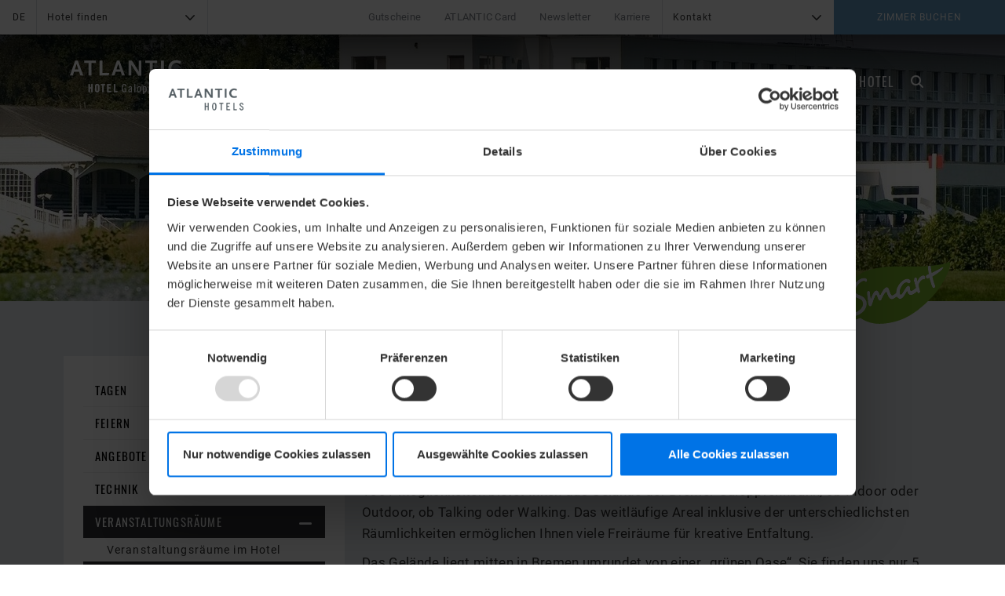

--- FILE ---
content_type: text/html; charset=utf-8
request_url: https://www.atlantic-hotels.de/hotel-galopprennbahn-bremen/rennbahn-gelaende/
body_size: 17214
content:
<!DOCTYPE html>
<html dir="ltr" lang="de">
<head>

<meta charset="utf-8">
<!-- 
	This website is powered by TYPO3 - inspiring people to share!
	TYPO3 is a free open source Content Management Framework initially created by Kasper Skaarhoj and licensed under GNU/GPL.
	TYPO3 is copyright 1998-2026 of Kasper Skaarhoj. Extensions are copyright of their respective owners.
	Information and contribution at https://typo3.org/
-->


<link rel="icon" href="/typo3conf/ext/atl_provider/Resources/Public/Icons/AH_Favicon_144px_dunkel.jpg" type="image/jpeg">

<meta http-equiv="x-ua-compatible" content="IE=edge" />
<meta name="generator" content="TYPO3 CMS" />
<meta name="description" content="Eventlocation mit vielfältigen Bereichen - Wetthalle, überdachte Tribüne und Terrasse, Grünflächen - für 6.000 Pers. - Konzerte, Sportveranstaltungen &amp; mehr" />
<meta name="robots" content="index,follow" />
<meta name="viewport" content="width=device-width, initial-scale=1.0, user-scalable=no" />
<meta name="twitter:card" content="summary" />






<script src="/typo3conf/ext/atl_provider/Resources/Public/Libs/jquery/jquery-1.11.3.js?1669817280"></script>


<script id="Cookiebot" src="https://consent.cookiebot.com/uc.js" data-cbid="d64503a3-70e2-46ae-93c4-dc5b02d1290c" type="text/javascript" data-culture="DE" async></script>
			<script data-cookieconsent="ignore">
			    window.dataLayer = window.dataLayer || [];
			    function gtag() {
			        dataLayer.push(arguments);
			    }
			    gtag("consent", "default", {
			    	ad_personalization: "denied",
			        ad_storage: "denied",
			        ad_user_data: "denied",
			        analytics_storage: "denied",
			        functionality_storage: "denied",
			        personalization_storage: "denied",
			        security_storage: "granted",
			        wait_for_update: 500,
			    });
			    gtag("set", "ads_data_redaction", true);
			</script>			
		<!-- Google Tag Manager -->
		<script type="text/plain" data-cookieconsent="statistics">(function(w,d,s,l,i){w[l]=w[l]||[];w[l].push({'gtm.start':
		new Date().getTime(),event:'gtm.js'});var f=d.getElementsByTagName(s)[0],
		j=d.createElement(s),dl=l!='dataLayer'?'&l='+l:'';j.async=true;j.src=
		'https://www.googletagmanager.com/gtm.js?id='+i+dl;f.parentNode.insertBefore(j,f);
		})(window,document,'script','dataLayer','GTM-5G8H6C');</script>
		<!-- End Google Tag Manager -->
		
		<script type="text/javascript"  data-cookieconsent="statistics">
			/***** Google Opt Out *****/
			// Set to the same value as the web property used on the site
			var gaProperty_subdomain = 'UA-70025621-1';
			var gaProperty_domain = 'UA-1946151-1';
			
			// Disable tracking if the opt-out cookie exists.
			var disableStr_subdomain = 'ga-disable-' + gaProperty_subdomain;
			if (document.cookie.indexOf(disableStr_subdomain + '=true') > -1) {
			  window[disableStr_subdomain] = true;
			}
			
			// Disable tracking if the opt-out cookie exists.
			var disableStr_domain = 'ga-disable-' + gaProperty_domain;
			if (document.cookie.indexOf(disableStr_domain + '=true') > -1) {
			  window[disableStr_domain] = true;
			}
			
			// Opt-out function
			function gaOptout() {
			  document.cookie = disableStr_subdomain + '=true; expires=Thu, 31 Dec 2099 23:59:59 UTC; path=/';
			  window[disableStr_subdomain] = true;
			
			  document.cookie = disableStr_domain + '=true; expires=Thu, 31 Dec 2099 23:59:59 UTC; path=/';
			  window[disableStr_domain] = true;
			}
			
			
			$(document).ready(function() {
			
				var lng = $('html').attr('lang');
				var optout_text = '';
				if( lng ==  'de' ) {
					optout_text = 'Google Analytics wurde für Sie deaktiviert';
				} 
				if( lng ==  'en' ) {
					optout_text = 'Google Analytics has been disabled for you';
				} 
				
				$('.gaoo-btn').on('click', function(e){
				  alert(optout_text);
				  gaOptout();
				  e.preventDefault();
				});
			});			
		</script>
		<script>
		  (function(d,s){
		    var f=d.getElementsByTagName(s)[0],j=d.createElement(s);
		    j.async=true;
		    j.src='https://d.atlantic-hotels.de/js/5D57BC3F8I458';
		    f.parentNode.insertBefore(j,f);
		  })(document,'script');
		</script>
<title>Rennbahn-Gelände Bremen-Vahr | Events</title>  				<link rel="preload" href="/typo3conf/ext/atl_provider/Resources/Public/Templates/fonts/atlantic/atlantic.woff" as="font" type="font/woff" crossorigin="anonymous" />
  				<link rel="preload" href="/typo3conf/ext/atl_provider/Resources/Public/Templates/fonts/bitter/bitter-v19-latin-700.woff2" as="font" type="font/woff2" crossorigin="anonymous" />
  				<link rel="preload" href="/typo3conf/ext/atl_provider/Resources/Public/Templates/fonts/bitter/bitter-v19-latin-italic.woff2" as="font" type="font/woff2" crossorigin="anonymous" />
  				<link rel="preload" href="/typo3conf/ext/atl_provider/Resources/Public/Templates/fonts/bitter/bitter-v19-latin-regular.woff2" as="font" type="font/woff2" crossorigin="anonymous" />
  				<link rel="preload" href="/typo3conf/ext/atl_provider/Resources/Public/Templates/fonts/oswald/oswald-v36-latin-600.woff2" as="font" type="font/woff2" crossorigin="anonymous" />
  				<link rel="preload" href="/typo3conf/ext/atl_provider/Resources/Public/Templates/fonts/oswald/oswald-v36-latin-regular.woff2" as="font" type="font/woff2" crossorigin="anonymous" />
  				<link rel="preload" href="/typo3conf/ext/atl_provider/Resources/Public/Templates/fonts/roboto/roboto-v27-latin-500.woff2" as="font" type="font/woff2" crossorigin="anonymous" />
  				<link rel="preload" href="/typo3conf/ext/atl_provider/Resources/Public/Templates/fonts/roboto/roboto-v27-latin-700.woff2" as="font" type="font/woff2" crossorigin="anonymous" />
  				<link rel="preload" href="/typo3conf/ext/atl_provider/Resources/Public/Templates/fonts/roboto/roboto-v27-latin-regular.woff2" as="font" type="font/woff2" crossorigin="anonymous" />
  				<link rel="preload" href="/typo3conf/ext/atl_provider/Resources/Public/Templates/fonts/tradegothic/2E5402_0_0.woff2" as="font" type="font/woff2" crossorigin="anonymous" /><link rel="stylesheet" type="text/css" href="/typo3conf/ext/atl_provider/Resources/Public/Templates/css_font/oswald.css" media="all">				<link rel="stylesheet" type="text/css" href="/typo3conf/ext/atl_provider/Resources/Public/Templates/css/main.min.css" media="all">

		<script src="https://maps.googleapis.com/maps/api/js?v=3.exp&amp;libraries=places&amp;key=AIzaSyCjZyJHcid8cdTwvZ8p4ALjKcfox91dtTk" type="text/javascript"></script>
		<script src="https://www.google.com/jsapi?key=AIzaSyCjZyJHcid8cdTwvZ8p4ALjKcfox91dtTk" type="text/javascript"></script>
	
<link rel="canonical" href="https://www.atlantic-hotels.de/hotel-galopprennbahn-bremen/rennbahn-gelaende/"/>

<link rel="alternate" hreflang="de" href="https://www.atlantic-hotels.de/hotel-galopprennbahn-bremen/rennbahn-gelaende/"/>
<link rel="alternate" hreflang="en" href="https://www.atlantic-hotels.de/en/hotel-galopprennbahn-bremen/bremen-racecourse/"/>
<link rel="alternate" hreflang="x-default" href="https://www.atlantic-hotels.de/en/hotel-galopprennbahn-bremen/bremen-racecourse/"/>
</head>
<body class="pid-1954 page-smartcontenthotel hotel-galopprennbahn ">
<div class="scrollToTop">
    <i class="atlantic icon">r</i>
</div>



<div class="modal fade bs-example-modal-sm booking-form-modal" tabindex="-1" role="dialog" aria-hidden="true">
    <div class="modal-dialog modal-sm">
        <div class="modal-content">
            <div class="modal-header">
                <button type="button" class="close" data-dismiss="modal" aria-label="Close">
                    <span class="atlantic icon">b</span>
                </button>
                
                
                        <a href="/online-bestpreis-versprechen/">
                            <p class="modal-title text-uppercase">
                                Bester Preis garantiert
                            </p>
                        </a>
                    
                
    
        <div class="best-price">
            <a href="/online-bestpreis-versprechen/">
                <span></span>
            </a>
        </div>
    

                
            </div>
            <div class="modal-body">
                




<style>
	form.hotel-booking-form>.form-group .form-control.selectpicker+.bootstrap-select>button[title="Hotel auswählen"],
	form.hotel-booking-form>.form-group .form-control.selectpicker+.bootstrap-select>button[title="Please select a hotel"] {
		font-weight: 800;
	}
</style>

<div class="booking-wrapper">
    <form class="hotel-booking-form" method="post">
        
                <div class="form-group f-first-fg">
                    
                            <input type="hidden"
                                    name="hotel"
                                    value="70365"
                                    data-ibe-switch="1"
                                    data-hotel-uid="6"
                                    data-booking-link=""
                                    data-booking-max-adults="4"
                                    data-booking-max-children="4"
                                    data-booking-start-date=""/>
                            <div class="f-switch-map f-addroomlist ">
                                <select class="form-control styled first selectpicker hotels" name="room">
                                    <option class="hotel-no" value="0" selected="selected" disabled="disabled">
                                        Bitte wählen Sie ein Zimmer
                                    </option>
                                    
                                        
                                            <option value="EZA"
                                                    >
                                                Comfort Einzelzimmer
                                            </option>
                                        
                                    
                                        
                                    
                                        
                                    
                                        
                                    
                                        
                                    
                                        
                                    
                                        
                                    
                                </select>
                            </div>
                        
                </div>

                <div class="form-group row calendar">
                    <div class="col-lg-4 col-sm-4 col-md-4 col-xs-4 arrival">
                        <div class="cal text-center">
                            <span>Anreise</span>
                            <span class="day">
                                <input type="hidden" class="datepicker arrival-day form-control" name="arrivalDay" value="28"  />
                                <span class="datepicker arrival-day">25</span>
                            </span>
                            <span class="month-year arrival">
                                <span class="month">Dez1</span>
                                <span class="year">2015</span>
                            </span>
                            <span class="arrow-down"><i class="atlantic icon">G</i></span>
                        </div>
                    </div>
                    <div class="col-lg-4 col-sm-4 col-md-4 col-xs-4 departure">
                        <div class="cal text-center">
                            <span>Abreise</span>
                            <span class="day">
                                <input type="hidden" class="datepicker departure-day form-control" name="departureDay" value="29" />
                                <span class="datepicker departure-day">28</span>
                            </span>
                            <span class="month-year departure">
                                <span class="month">Dez2</span>
                                <span class="year">2015</span>
                            </span>
                            <span class="arrow-down"><i class="atlantic icon datepicker">G</i></span>
                        </div>
                    </div>
                    <div class="col-lg-4 col-sm-4 col-md-4 col-xs-4">
                        <div class="cal text-center no-date">
                            <input type="hidden" name="rooms" value="1" />
                            <span class="arrow-up f-count-room-up">
                                <i class="atlantic icon">r</i>
                            </span>
                            <span class="count">1</span>
                            <span class="month-year">Zimmer</span>
                            <span class="arrow-down f-count-room-down">
                                <i class="atlantic icon">G</i>
                            </span>
                        </div>
                    </div>
                </div>


                
                <div class="form-group row border room-item f-room-1">
                    <input type="hidden" name="amount-children" value="0" />
                    <div class="col-sm-12 f-divshowfirst ">
                        <strong class="room-item-title">Zimmer 1</strong>
                    </div>
                    <div class="col-sm-6 first">
                        <select class="form-control styled selectpicker f-count-adults" name="room-adults">
                            
                            <option class="f-option-1" value="1">1 Erwachsener</option>
                            <option class="f-option-2" value="2">2 Erwachsene</option>
                            <option class="f-add-opts f-option-3" value="3">3 Erwachsene</option>
                            <option class="f-add-opts f-option-4" value="4">4 Erwachsene</option>
                        </select>
                    </div>
                    <div class="col-sm-6 second">
                        <select class="form-control styled selectpicker f-count-childs" name="room-childs" data-hide-disabled="true">
                            <option class="f-option-0" value="0">0 Kinder</option>
                            <option class="f-option-1" value="1">1 Kind</option>
                            <option class="f-option-2" value="2">2 Kinder</option>
                            <option class="f-option-3" value="3">3 Kinder</option>
                            <option class="f-add-opts f-option-4" value="4">4 Kinder</option>
                        </select>
                    </div>
                </div>
                

                <div class="form-group button">
                    <div class="col-sm-12 last f-switch-button">
                        
                        <button type="submit" class="btn btn-lg btn-blue btn-block text-uppercase" data-toggle="modal" data-dismiss="modal">Verfügbarkeit prüfen</button>
                    </div>
                </div>
            

        
        <div class="col-sm-6 f-childage-block" style="display:none;">
            <select class="form-control styled" name="room-childsage">
                <option value="-1">Alter Kind</option>
                
	                <option value="0">0 Jahre</option>
	                <option value="1">1 Jahre</option>
	                <option value="2">2 Jahre</option>
               	
                <option value="3">3 Jahre</option>
                <option value="4">4 Jahre</option>
                <option value="5">5 Jahre</option>
                <option value="6">6 Jahre</option>
                <option value="7">7 Jahre</option>
                <option value="8">8 Jahre</option>
                <option value="9">9 Jahre</option>
                <option value="10">10 Jahre</option>
                <option value="11">11 Jahre</option>
                <option value="12">12 Jahre</option>
                <option value="13">13 Jahre</option>
                <option value="14">14 Jahre</option>
                <option value="15">15 Jahre</option>
                <option value="16">16 Jahre</option>
                
				
					<option value="17">17 Jahre</option>
				
            </select>
        </div>

        <div class="form-group row border room-item f-room-block" style="display:none;">
            <input type="hidden" name="amount-children" value="0" />
           	<div class="col-sm-12 f-divshow ">
                <strong class="room-item-title">Zimmer 1</strong>
            </div>
           	<div class="col-sm-6 first">
                <select class="form-control styled f-count-adults" name="room-adults">
                    
                    <option class="f-option-1" value="1">1 Erwachsener</option>
                    <option class="f-option-2" value="2">2 Erwachsene</option>
                    <option class="f-option-3" value="3">3 Erwachsene</option>
                    <option class="f-option-4" value="4">4 Erwachsene</option>
                </select>
            </div>
        	<div class="col-sm-6 second">
                <select class="form-control styled f-count-childs" name="room-childs">
                    <option class="f-option-0" value="0">0 Kinder</option>
                    <option class="f-option-1" value="1">1 Kind</option>
                    <option class="f-option-2" value="2">2 Kinder</option>
                    <option class="f-option-3" value="3">3 Kinder</option>
                    <option class="f-option-4" value="4">4 Kinder</option>
                </select>
            </div>
        </div>
        
    </form>
</div>




        <div class="booking-rating">
            
            <div class="row">
                <div class="col-xs-7">

                    <div class="reviews-box">
                        <div class="value">4.3</div>
                            <div>
                                <div class="stars">

                                    

                                    
                                    

                                    <span style="width:86%"></span>
                                </div>
                                
    <div class="score">
        
               Sehr gut
            
    </div>

                            </div>
                    </div>
                </div>

                <div class="col-xs-5">
                    <div class="review-more-link">
                        
                            <i class="atlantic icon circle">V</i>
                            Bewertungen
                        
                    </div>
                </div>
            </div>
        </div>
    


                
            </div>
        </div>
    </div>
</div>






<div class="modal fade bs-modal-hoteldirectmenu-sm booking-form-modal" tabindex="-1" role="dialog" aria-labelledby="mySmallModalLabel" aria-hidden="true">
    <div class="modal-dialog modal-sm">
        <div class="modal-content">
            <div class="modal-header">
                <button type="button" class="close" data-dismiss="modal" aria-label="Close">
                    <span class="atlantic icon">b</span>
                </button>                
            </div>
            <div class="modal-body">
                <ul class="list-unstyled">
                    
        
                    	
		                        <li class="hotel hotel-atlantic" data-hotel-sorting="0"> 
		                            <a href="/">
		                                
		                                         
		                                        ATLANTIC Hotels <i class="atlantic icon">W</i>
		                                    
		                            </a>
		                        </li>		
	                    	
                    
        
                    	
		                        <li class="hotel hotel-airport" data-hotel-sorting="10"> 
		                            <a href="/hotel-airport-bremen/">
		                                
		                                         
		                                        Hotel Airport <span>Bremen</span> <i class="atlantic icon">W</i>
		                                    
		                            </a>
		                        </li>		
	                    	
                    
        
                    	
		                        <li class="hotel hotel-grand-hotel-bremen" data-hotel-sorting="20"> 
		                            <a href="/grand-hotel-bremen-innenstadt/">
		                                
		                                         
		                                        Grand Hotel Bremen <i class="atlantic icon">W</i>
		                                    
		                            </a>
		                        </li>		
	                    	
                    
        
                    	
		                        <li class="hotel hotel-galopprennbahn" data-hotel-sorting="30"> 
		                            <a href="/hotel-galopprennbahn-bremen/">
		                                
		                                         
		                                        Hotel Galopprennbahn <span>Bremen</span> <i class="atlantic icon">W</i>
		                                    
		                            </a>
		                        </li>		
	                    	
                    
        
                    	
		                        <li class="hotel hotel-universum" data-hotel-sorting="40"> 
		                            <a href="/hotel-universum-bremen/">
		                                
		                                         
		                                        Hotel Universum <span>Bremen</span> <i class="atlantic icon">W</i>
		                                    
		                            </a>
		                        </li>		
	                    	
                    
        
                    	
		                        <li class="hotel hotel-vegesack" data-hotel-sorting="50"> 
		                            <a href="/hotel-vegesack-bremen/">
		                                
		                                         
		                                        Hotel Vegesack <span>Bremen</span> <i class="atlantic icon">W</i>
		                                    
		                            </a>
		                        </li>		
	                    	
                    
        
                    	
		                        <li class="hotel hotel-sail-city" data-hotel-sorting="60"> 
		                            <a href="/hotel-sail-city-bremerhaven/">
		                                
		                                         
		                                        Hotel Sail City <span>Bremerhaven</span> <i class="atlantic icon">W</i>
		                                    
		                            </a>
		                        </li>		
	                    	
                    
        
                    	
		                        <li class="hotel hotel-kiel" data-hotel-sorting="70"> 
		                            <a href="/hotel-kiel/">
		                                
		                                         
		                                        Hotel Kiel <i class="atlantic icon">W</i>
		                                    
		                            </a>
		                        </li>		
	                    	
                    
        
                    	
		                        <li class="hotel hotel-luebeck" data-hotel-sorting="80"> 
		                            <a href="/hotel-luebeck/">
		                                
		                                         
		                                        Hotel Lübeck <i class="atlantic icon">W</i>
		                                    
		                            </a>
		                        </li>		
	                    	
                    
        
                    	
		                        <li class="hotel hotel-wilhelmshaven" data-hotel-sorting="90"> 
		                            <a href="/hotel-wilhelmshaven/">
		                                
		                                         
		                                        Hotel Wilhelmshaven <i class="atlantic icon">W</i>
		                                    
		                            </a>
		                        </li>		
	                    	
                    
        
                    	
		                        <li class="hotel congress-hotel-essen" data-hotel-sorting="110"> 
		                            <a href="https://www.atlantic-congress-hotel-messe-essen.de/" target="_blank" rel="noreferrer">
		                                
		                                         
		                                        Congress Hotel Essen <i class="atlantic icon">W</i>
		                                    
		                            </a>
		                        </li>		
	                    	
                    
        
                    	
		                        <li class="hotel hotel-landgut-horn" data-hotel-sorting="120"> 
		                            <a href="/hotel-landgut-horn-bremen/">
		                                
		                                         
		                                        Hotel Landgut Horn <span>Bremen</span> <i class="atlantic icon">W</i>
		                                    
		                            </a>
		                        </li>		
	                    	
                    
        
                    	
		                        <li class="hotel hotel-muenster" data-hotel-sorting="130"> 
		                            <a href="/hotel-muenster/">
		                                
		                                         
		                                        Hotel Münster <i class="atlantic icon">W</i>
		                                    
		                            </a>
		                        </li>		
	                    	
                    
        
                    	
		                        <li class="hotel hotel-heidelberg" data-hotel-sorting="136"> 
		                            <a href="/hotel-heidelberg/">
		                                
		                                         
		                                        Hotel Heidelberg <i class="atlantic icon">W</i>
		                                    
		                            </a>
		                        </li>		
	                    	
                    
        
                    	
		                        <li class="hotel hotel-grand-hotel-bremen" data-hotel-sorting="138"> 
		                            <a href="/hotel-frankfurt-main/">
		                                
		                                         
		                                        Hotel Frankfurt (2026) <i class="atlantic icon">W</i>
		                                    
		                            </a>
		                        </li>		
	                    	
                    
        
                    	
		                        <li class="hotel hotel-louis" data-hotel-sorting="140"> 
		                            <a href="https://www.louis-hotel.com/" target="_blank">
		                                
		                                         
		                                        LOUIS Hotel <span>München</span> <i class="atlantic icon">W</i>
		                                    
		                            </a>
		                        </li>		
	                    	
                    
        
                    	
		                        <li class="hotel severins-resort-spa" data-hotel-sorting="300"> 
		                            <a href="https://www.severins-sylt.de" target="_blank">
		                                
		                                         
		                                        Severin*s <span>Sylt</span> <i class="atlantic icon">W</i>
		                                    
		                            </a>
		                        </li>		
	                    	
                    
        
                    	
		                        <li class="hotel severins-resort-spa" data-hotel-sorting="310"> 
		                            <a href="https://www.landhaus-severins.de" target="_blank">
		                                
		                                         
		                                        Landhaus Severin*s <span>Sylt</span> <i class="atlantic icon">W</i>
		                                    
		                            </a>
		                        </li>		
	                    	
                    
        
                    	
		                        <li class="hotel severins-tegernsee" data-hotel-sorting="315"> 
		                            <a href="https://www.severins-tegernsee.de">
		                                
		                                         
		                                        Severin*s Tegernsee (2027) <i class="atlantic icon">W</i>
		                                    
		                            </a>
		                        </li>		
	                    	
                    
        
                    	
		                        <li class="hotel severins-resort-spa long-title" data-hotel-sorting="320"> 
		                            <a href="https://www.severins-lech.at" target="_blank">
		                                
		                                         
		                                        Severin*s – The Alpine Retreat <span>Lech</span> <i class="atlantic icon">W</i>
		                                    
		                            </a>
		                        </li>		
	                    	
                    
        
                    	
		                        <li class="hotel unique-atlantic-kiel long-title" data-hotel-sorting="500"> 
		                            <a href="https://www.unique-atlantic.de/hotel-kiel" target="_blank" rel="noreferrer">
		                                
		                                         
		                                        unique by ATLANTIC Hotels Kiel <i class="atlantic icon">W</i>
		                                    
		                            </a>
		                        </li>		
	                    	
                    
        
                    	
		                        <li class="hotel unique-atlantic-bremen long-title" data-hotel-sorting="510"> 
		                            <a href="https://www.unique-atlantic.de/hotel-bremen" target="_blank" rel="noreferrer">
		                                
		                                         
		                                        unique by ATLANTIC Hotels Bremen <i class="atlantic icon">W</i>
		                                    
		                            </a>
		                        </li>		
	                    	
                    
                </ul>
            </div>
        </div>
    </div>
</div>
<div class="modal fade bs-modal-hoteldirectcontact-sm booking-form-modal" tabindex="-1" role="dialog" aria-labelledby="mySmallModalLabel" aria-hidden="true">
    <div class="modal-dialog modal-sm">
        <div class="modal-content">
            <div class="modal-header">
                
                <button type="button" class="close" data-dismiss="modal" aria-label="Close">

                    <span class="atlantic icon">b</span>
                </button>
                
                <p class="modal-title text-uppercase" id="mySmallModalLabel">
                    
                       
                                ATLANTIC Hotel Galopprennbahn
                            
                    
                </p>
                
            </div>
            <div class="modal-body">
                <ul class="list-unstyled">
    
    
    
     
    <li class="hotel-street">Ludwig-Roselius-Allee 2</li>
    <li class="hotel-zip">28329 Bremen</li>
    
    
        <li class="hotel-phone">
            <span class="label-title">
                Telefon:
            </span> 
            <a href="tel:+49 421 33300-0">+49 (0) 421 33300-0</a>
        </li>
    
    
    
        <li class="hotel-fax">
            <span class="label-title">
                Telefax:
            </span> 
            +49 (0) 421 33300-500
        </li>
    
    
    
        <li class="hotel-email">
            <span class="label-title hidden-xs">
                E-Mail:
            </span> 
            <a href="mailto:rennbahn@atlantic-hotels.de">rennbahn@atlantic-hotels.de</a>
        </li>
    
    
    
    
        <li class="hotel-reservation-number hotel-reservation-number-title">
            <strong>
                Zimmerreservierungen
            </strong>
        </li>
        <li class="hotel-reservation-number hotel-reservation-number-phone">
            <span class="label-title">
                Telefon:
            </span> 
            <a href="tel:+49 421 33300-555">+49 (0) 421 33300-555</a>
        </li>
        
        
	        <li class="hotel-reservation-number hotel-reservation-number-email">
	            <span class="label-title hidden-xs">
	                E-Mail:
	            </span> 
	            <a href="mailto:reservierung.ahg@atlantic-hotels.de">reservierung.ahg@atlantic-hotels.de</a>
	        </li>   
        
        
    
    
        
    
        <li class="hotel-plan">
            <a class="btn btn-blue text-uppercase" target="_blank" href="https://www.google.de/maps/place/ATLANTIC+Hotel+Galopprennbahn/@53.0723728,8.8891492,15z/data=!4m6!1m3!3m2!1s0x0:0x4f3d52d0249d87c6!2sATLANTIC+Hotel+Galopprennbahn!3m1!1s0x0:0x4f3d52d0249d87c6">
                Anfahrt planen
            </a>
        </li>
    
    
</ul>

            </div>
        </div>
    </div>
</div>


<nav id="navbar-meta" class="navbar navbar-inverse meta">
    <div class="no-container">
        <div class="navbar-header">
            <button type="button" class="navbar-toggle collapsed" data-toggle="collapse" data-target="#navbar" aria-expanded="false" aria-controls="navbar-1">
                <span class="icon-bar"></span>
                <span class="icon-bar"></span>
                <span class="icon-bar"></span>
            </button>
        </div>
        <div id="navbar-1" class="collapse navbar-collapse">
        	
            <ul class="nav navbar-nav">
            	
                <li class="dropdown language">
                	
	                		
	
			<button class="dropdown-toggle btn btn-dark" data-toggle="dropdown" role="button" aria-expanded="false">DE</button>
			<ul class="dropdown-menu" role="menu"> 
				<li>
					<a href="/en/hotel-galopprennbahn-bremen/bremen-racecourse/">EN</a>
				</li>
			
			</ul>
		


	                    
                </li>
         			
                
	                    <li class="dropdown long hotel-direct">                  
	                        <button type="button" class="dropdown-toggle btn btn-dark text-left" data-toggle="dropdown" aria-haspopup="true" aria-expanded="false">
	                            Hotel finden
	                            <span class="caret-atl atlantic icon">G</span>
	                        </button>
	                        <ul class="dropdown-menu" role="menu">
	                            <li class="hotel hotel-default">
	                                <p>
	                                    Zur Website von:
	                                </p>
	                            </li>
	                            

	
		
				<li class="hotel hotel-atlantic" data-hotel-sorting="0">
		           
		                    <a href="/">
		                         ATLANTIC Hotels <i class="atlantic icon">W</i>
		                    </a>
		                
				</li>
			

    

	
		
				<li class="hotel hotel-airport" data-hotel-sorting="10">
		           
		                    <a href="/hotel-airport-bremen/">
		                         Hotel Airport <i class="atlantic icon">W</i>
		                    </a>
		                
				</li>
			

    

	
		
				<li class="hotel hotel-grand-hotel-bremen" data-hotel-sorting="20">
		           
		                    <a href="/grand-hotel-bremen-innenstadt/">
		                         Grand Hotel Bremen <i class="atlantic icon">W</i>
		                    </a>
		                
				</li>
			

    

	
		
				<li class="hotel hotel-galopprennbahn" data-hotel-sorting="30">
		           
		                    <a href="/hotel-galopprennbahn-bremen/">
		                         Hotel Galopprennbahn <i class="atlantic icon">W</i>
		                    </a>
		                
				</li>
			

    

	
		
				<li class="hotel hotel-universum" data-hotel-sorting="40">
		           
		                    <a href="/hotel-universum-bremen/">
		                         Hotel Universum <i class="atlantic icon">W</i>
		                    </a>
		                
				</li>
			

    

	
		
				<li class="hotel hotel-vegesack" data-hotel-sorting="50">
		           
		                    <a href="/hotel-vegesack-bremen/">
		                         Hotel Vegesack <i class="atlantic icon">W</i>
		                    </a>
		                
				</li>
			

    

	
		
				<li class="hotel hotel-sail-city" data-hotel-sorting="60">
		           
		                    <a href="/hotel-sail-city-bremerhaven/">
		                         Hotel Sail City <i class="atlantic icon">W</i>
		                    </a>
		                
				</li>
			

    

	
		
				<li class="hotel hotel-kiel" data-hotel-sorting="70">
		           
		                    <a href="/hotel-kiel/">
		                         Hotel Kiel <i class="atlantic icon">W</i>
		                    </a>
		                
				</li>
			

    

	
		
				<li class="hotel hotel-luebeck" data-hotel-sorting="80">
		           
		                    <a href="/hotel-luebeck/">
		                         Hotel Lübeck <i class="atlantic icon">W</i>
		                    </a>
		                
				</li>
			

    

	
		
				<li class="hotel hotel-wilhelmshaven" data-hotel-sorting="90">
		           
		                    <a href="/hotel-wilhelmshaven/">
		                         Hotel Wilhelmshaven <i class="atlantic icon">W</i>
		                    </a>
		                
				</li>
			

    

	
		
				<li class="hotel congress-hotel-essen" data-hotel-sorting="110">
		           
		                    <a href="https://www.atlantic-congress-hotel-messe-essen.de/" target="_blank" rel="noreferrer">
		                         Congress Hotel Essen <i class="atlantic icon">W</i>
		                    </a>
		                
				</li>
			

    

	
		
				<li class="hotel hotel-landgut-horn" data-hotel-sorting="120">
		           
		                    <a href="/hotel-landgut-horn-bremen/">
		                         Hotel Landgut Horn <i class="atlantic icon">W</i>
		                    </a>
		                
				</li>
			

    

	
		
				<li class="hotel hotel-muenster" data-hotel-sorting="130">
		           
		                    <a href="/hotel-muenster/">
		                         Hotel Münster <i class="atlantic icon">W</i>
		                    </a>
		                
				</li>
			

    

	
		
				<li class="hotel hotel-heidelberg" data-hotel-sorting="136">
		           
		                    <a href="/hotel-heidelberg/">
		                         Hotel Heidelberg <i class="atlantic icon">W</i>
		                    </a>
		                
				</li>
			

    

	
		
				<li class="hotel hotel-grand-hotel-bremen" data-hotel-sorting="138">
		           
		                    <a href="/hotel-frankfurt-main/">
		                         Hotel Frankfurt (2026) <i class="atlantic icon">W</i>
		                    </a>
		                
				</li>
			

    

	
		
				<li class="hotel hotel-louis" data-hotel-sorting="140">
		           
		                    <a href="https://www.louis-hotel.com/" target="_blank">
		                         LOUIS Hotel <i class="atlantic icon">W</i>
		                    </a>
		                
				</li>
			

    

	
		
				<li class="hotel severins-resort-spa" data-hotel-sorting="300">
		           
		                    <a href="https://www.severins-sylt.de" target="_blank">
		                         Severin*s Sylt <i class="atlantic icon">W</i>
		                    </a>
		                
				</li>
			

    

	
		
				<li class="hotel severins-resort-spa" data-hotel-sorting="310">
		           
		                    <a href="https://www.landhaus-severins.de" target="_blank">
		                         Landhaus Severin*s <i class="atlantic icon">W</i>
		                    </a>
		                
				</li>
			

    

	
		
				<li class="hotel severins-tegernsee" data-hotel-sorting="315">
		           
		                    <a href="https://www.severins-tegernsee.de">
		                         Severin*s Tegernsee (2027) <i class="atlantic icon">W</i>
		                    </a>
		                
				</li>
			

    

	
		
				<li class="hotel severins-resort-spa long-title" data-hotel-sorting="320">
		           
		                    <a href="https://www.severins-lech.at" target="_blank">
		                         Severin*s The Alpine Retreat <i class="atlantic icon">W</i>
		                    </a>
		                
				</li>
			

    

	
		
				<li class="hotel unique-atlantic-kiel long-title" data-hotel-sorting="500">
		           
		                    <a href="https://www.unique-atlantic.de/hotel-kiel" target="_blank" rel="noreferrer">
		                         unique by ATLANTIC Hotels Kiel <i class="atlantic icon">W</i>
		                    </a>
		                
				</li>
			

    

	
		
				<li class="hotel unique-atlantic-bremen long-title" data-hotel-sorting="510">
		           
		                    <a href="https://www.unique-atlantic.de/hotel-bremen" target="_blank" rel="noreferrer">
		                         unique by ATLANTIC Hotels Bremen <i class="atlantic icon">W</i>
		                    </a>
		                
				</li>
			

    

	                        </ul>
	                    </li>
                    
            </ul>       
            <ul class="nav navbar-nav pull-right">
            
                

    	            	<li>
<a href="https://gutschein.atlantic-hotels.de/atlantic-hotel-galopprennbahn/" title="Gutscheine" target="_blank">Gutscheine</a>
</li>
    	            
                
                
                
                <li class="meta-1"><a href="/atlantic-card/">ATLANTIC Card</a></li><li class="meta-2"><a href="/newsletter/">Newsletter</a></li>
                
                
					<li class="meta-2">
						<a href="https://jobs.atlantic-hotels.de/jobs?filter[client_id][]=2" target="_blank" rel="noreferrer">
							Karriere
						</a>
					</li>
				
				
                
                
                
                <li class="meta-4 icon icon-first fb">          
                    <a rel="nofollow" target="_blank" href="https://www.facebook.com/ATLANTIC.Hotel.Galopprennbahn">
                        <span class="atlantic icon">l</span>
                    </a>
                </li>
                <li class="meta-7 icon instagram">
                    <a rel="nofollow" target="_blank" href="https://www.instagram.com/atlantichotelgalopprennbahn">
                        <span class="atlantic icon">é</span>
                    </a>
                </li> 
                
                <li class="meta-6 icon icon-last yt">
                    <a rel="nofollow" target="_blank" href="https://www.youtube.com/atlantichotels">
                        <span class="atlantic icon">m</span>
                    </a>
                </li>
              
                <li class="meta-7 dropdown long contact">
                    <button type="button" class="dropdown-toggle btn btn-dark text-left" data-toggle="dropdown" aria-haspopup="true" aria-expanded="false">
                        Kontakt 
                        <span class="caret-atl atlantic icon">G</span>
                    </button>                
                    

<ul class="dropdown-menu" role="menu">
    
        <li class="hotel-title">
            
                    
                            <strong>
                            	ATLANTIC Hotel Galopprennbahn
                           	</strong>
                        
                
        </li>
    
    
     
    <li class="hotel-street">Ludwig-Roselius-Allee 2</li>
    <li class="hotel-zip">28329 Bremen</li>
    
    
        <li class="hotel-phone">
            <span class="label-title">
                Telefon:
            </span> 
            +49 (0) 421 33300-0
        </li>
    
    
    
        <li class="hotel-fax">
            <span class="label-title">
                Telefax:
            </span> 
            +49 (0) 421 33300-500
        </li>
    
    
    
        <li class="hotel-email">
            <span class="label-title">
                E-Mail:
            </span> 
            <a href="mailto:rennbahn@atlantic-hotels.de">rennbahn@atlantic-hotels.de</a>
        </li>
    
    
    
    
        <li class="hotel-reservation-number hotel-reservation-number-title">
            <strong>
                Zimmerreservierungen
            </strong>
        </li>
        <li class="hotel-reservation-number hotel-reservation-number-phone">
            <span class="label-title">
                Telefon:
            </span> 
            +49 (0) 421 33300-555
        </li>
        
        
	        <li class="hotel-reservation-number hotel-reservation-number-email">
	            <span class="label-title">
	                E-Mail:
	            </span> 
	            <a href="mailto:reservierung.ahg@atlantic-hotels.de">reservierung.ahg@atlantic-hotels.de</a>
	        </li>   
        
        
    
    
        
    
        <li class="hotel-plan">
            <a class="btn btn-blue text-uppercase" target="_blank" href="https://www.google.de/maps/place/ATLANTIC+Hotel+Galopprennbahn/@53.0723728,8.8891492,15z/data=!4m6!1m3!3m2!1s0x0:0x4f3d52d0249d87c6!2sATLANTIC+Hotel+Galopprennbahn!3m1!1s0x0:0x4f3d52d0249d87c6">
                Anfahrt planen
            </a>
        </li>
    
    
</ul>
                </li>
                <li class="meta-8 long fixed">
                    
                            <button type="button" class="btn btn-blue text-uppercase" data-toggle="modal" data-target=".bs-example-modal-sm" data-hotel-name="Hotel Galopprennbahn">
                                Zimmer buchen
                            </button>  
                        
                </li>
                
            </ul>
        </div>
    </div>
</nav>




<div id="navbar-wrapper" class="navbar-wrapper">
    
    <div id="search-bar">
        <div class="container">
            <span class="atlantic icon">X</span>
            
<div class="tx-indexedsearch-searchbox">

<form method="post" action="/hotel-galopprennbahn-bremen/suchergebnisse/?tx_indexedsearch_pi2%5Baction%5D=search&amp;tx_indexedsearch_pi2%5Bcontroller%5D=Search&amp;cHash=5a0d4f9c72abe343729e79223ccd3c5d">
<div>
<input type="hidden" name="tx_indexedsearch_pi2[__referrer][@extension]" value="IndexedSearch" />
<input type="hidden" name="tx_indexedsearch_pi2[__referrer][@controller]" value="Search" />
<input type="hidden" name="tx_indexedsearch_pi2[__referrer][@action]" value="form" />
<input type="hidden" name="tx_indexedsearch_pi2[__referrer][arguments]" value="YTowOnt95f8cb12b550142b5d55fd8741251bdc99f038ace" />
<input type="hidden" name="tx_indexedsearch_pi2[__referrer][@request]" value="{&quot;@extension&quot;:&quot;IndexedSearch&quot;,&quot;@controller&quot;:&quot;Search&quot;,&quot;@action&quot;:&quot;form&quot;}e09a913c40f2864934783862d82e0d0e761d463d" />
<input type="hidden" name="tx_indexedsearch_pi2[__trustedProperties]" value="{&quot;search&quot;:{&quot;_sections&quot;:1,&quot;_freeIndexUid&quot;:1,&quot;pointer&quot;:1,&quot;ext&quot;:1,&quot;searchType&quot;:1,&quot;defaultOperand&quot;:1,&quot;mediaType&quot;:1,&quot;sortOrder&quot;:1,&quot;group&quot;:1,&quot;languageUid&quot;:1,&quot;desc&quot;:1,&quot;numberOfResults&quot;:1,&quot;sword&quot;:1}}55e1b2aef46d063bb264e821c857c29eb9ad9c3a" />
</div>

	<div class="tx-indexedsearch-hidden-fields">
		<input type="hidden" name="tx_indexedsearch_pi2[search][_sections]" value="" />
		<input type="hidden" name="tx_indexedsearch_pi2[search][_freeIndexUid]" value="_" />
		<input type="hidden" name="tx_indexedsearch_pi2[search][pointer]" value="0" />
		<input type="hidden" name="tx_indexedsearch_pi2[search][ext]" value="" />
		<input type="hidden" name="tx_indexedsearch_pi2[search][searchType]" value="1" />
		<input type="hidden" name="tx_indexedsearch_pi2[search][defaultOperand]" value="0" />
		<input type="hidden" name="tx_indexedsearch_pi2[search][mediaType]" value="-1" />
		<input type="hidden" name="tx_indexedsearch_pi2[search][sortOrder]" value="rank_flag" />
		<input type="hidden" name="tx_indexedsearch_pi2[search][group]" value="" />
		<input type="hidden" name="tx_indexedsearch_pi2[search][languageUid]" value="-1" />
		<input type="hidden" name="tx_indexedsearch_pi2[search][desc]" value="" />
		<input type="hidden" name="tx_indexedsearch_pi2[search][numberOfResults]" value="5" />
	</div>




		<input placeholder="Ihr Suchbegriff" class="tx-indexedsearch-searchbox-sword" type="text" name="tx_indexedsearch_pi2[search][sword]" value="" />


		
        
        



	
</form>
</div>


            <div class="close f-close-search">
                <i class="atlantic icon">b</i>
            </div>
        </div>
    </div>
    

    
    <nav class="navbar main">
        <div class="container">
            <div class="navbar-header">
            
            	
	                <div class="icon-phone visible-xs visible-sm">
	                    <a href="tel:+49 421 33300-0">
	                        <svg xmlns="http://www.w3.org/2000/svg" viewBox="0 0 512 512"><!--!Font Awesome Free 6.6.0 by @fontawesome - https://fontawesome.com License - https://fontawesome.com/license/free Copyright 2024 Fonticons, Inc.--><path d="M164.9 24.6c-7.7-18.6-28-28.5-47.4-23.2l-88 24C12.1 30.2 0 46 0 64C0 311.4 200.6 512 448 512c18 0 33.8-12.1 38.6-29.5l24-88c5.3-19.4-4.6-39.7-23.2-47.4l-96-40c-16.3-6.8-35.2-2.1-46.3 11.6L304.7 368C234.3 334.7 177.3 277.7 144 207.3L193.3 167c13.7-11.2 18.4-30 11.6-46.3l-40-96z"/></svg>
	                    </a>
	                </div>
                
                
                
                <button type="button" class="visible-xs visible-sm hamburger is-closed" data-toggle="collapse" aria-expanded="false" aria-controls="navbar-2">
                    <span class="hamb-top"></span>
                    <span class="hamb-middle"></span>
                    <span class="hamb-bottom"></span>
                </button>
                
                
                
                <a class="navbar-brand logo-light" href="/hotel-galopprennbahn-bremen/">
                    
	
	    
	            <img width="180" 
	            	height="56" 
	            	title="" 
	            	alt="Logo ATLANTIC Hotel Galopprennbahn"  
	            	src="/fileadmin/AHG/ci/logo-galopprennbahn-white..svg" />
	        
    

                </a>
                <a class="navbar-brand logo-dark" href="/hotel-galopprennbahn-bremen/">
                    
	
	    
		        <img width="180" 
			        height="56" 
			        title="" 
			        alt="Logo ATLANTIC Hotel Galopprennbahn"  
			        src="/fileadmin/AHG/ci/logo-galopprennbahn-dark.svg" />
		    
    

                </a>
                
            </div>
            
            <div id="navbar-2" class="navbar-collapse collapsed">
                
                <ul class="nav navbar-nav">
                    <li class="visible-xs visible-sm mobile-buttons">
                        <div class="col-xs-6">
                            <a class="btn btn-default btn-dark" href="/hotel-galopprennbahn-bremen/kontakt/">Kontakt</a>
                        </div>
						
						
		                        <div class="col-xs-6">
		                        	
			                        		
	
			<button class="dropdown-toggle btn btn-dark" data-toggle="dropdown" role="button" aria-expanded="false">DE</button>
			<ul class="dropdown-menu" role="menu"> 
				<li>
					<a href="/en/hotel-galopprennbahn-bremen/bremen-racecourse/">EN</a>
				</li>
			
			</ul>
		

		                        		
		                        </div>
	                        

                    </li>
                    <li class="visible-xs visible-sm mobile-search">
                        <span class="atlantic icon">X</span>
                        
                        
<div class="tx-indexedsearch-searchbox">

<form method="post" action="/hotel-galopprennbahn-bremen/suchergebnisse/?tx_indexedsearch_pi2%5Baction%5D=search&amp;tx_indexedsearch_pi2%5Bcontroller%5D=Search&amp;cHash=5a0d4f9c72abe343729e79223ccd3c5d">
<div>
<input type="hidden" name="tx_indexedsearch_pi2[__referrer][@extension]" value="IndexedSearch" />
<input type="hidden" name="tx_indexedsearch_pi2[__referrer][@controller]" value="Search" />
<input type="hidden" name="tx_indexedsearch_pi2[__referrer][@action]" value="form" />
<input type="hidden" name="tx_indexedsearch_pi2[__referrer][arguments]" value="YTowOnt95f8cb12b550142b5d55fd8741251bdc99f038ace" />
<input type="hidden" name="tx_indexedsearch_pi2[__referrer][@request]" value="{&quot;@extension&quot;:&quot;IndexedSearch&quot;,&quot;@controller&quot;:&quot;Search&quot;,&quot;@action&quot;:&quot;form&quot;}e09a913c40f2864934783862d82e0d0e761d463d" />
<input type="hidden" name="tx_indexedsearch_pi2[__trustedProperties]" value="{&quot;search&quot;:{&quot;_sections&quot;:1,&quot;_freeIndexUid&quot;:1,&quot;pointer&quot;:1,&quot;ext&quot;:1,&quot;searchType&quot;:1,&quot;defaultOperand&quot;:1,&quot;mediaType&quot;:1,&quot;sortOrder&quot;:1,&quot;group&quot;:1,&quot;languageUid&quot;:1,&quot;desc&quot;:1,&quot;numberOfResults&quot;:1,&quot;sword&quot;:1}}55e1b2aef46d063bb264e821c857c29eb9ad9c3a" />
</div>

	<div class="tx-indexedsearch-hidden-fields">
		<input type="hidden" name="tx_indexedsearch_pi2[search][_sections]" value="" />
		<input type="hidden" name="tx_indexedsearch_pi2[search][_freeIndexUid]" value="_" />
		<input type="hidden" name="tx_indexedsearch_pi2[search][pointer]" value="0" />
		<input type="hidden" name="tx_indexedsearch_pi2[search][ext]" value="" />
		<input type="hidden" name="tx_indexedsearch_pi2[search][searchType]" value="1" />
		<input type="hidden" name="tx_indexedsearch_pi2[search][defaultOperand]" value="0" />
		<input type="hidden" name="tx_indexedsearch_pi2[search][mediaType]" value="-1" />
		<input type="hidden" name="tx_indexedsearch_pi2[search][sortOrder]" value="rank_flag" />
		<input type="hidden" name="tx_indexedsearch_pi2[search][group]" value="" />
		<input type="hidden" name="tx_indexedsearch_pi2[search][languageUid]" value="-1" />
		<input type="hidden" name="tx_indexedsearch_pi2[search][desc]" value="" />
		<input type="hidden" name="tx_indexedsearch_pi2[search][numberOfResults]" value="5" />
	</div>




		<input placeholder="Ihr Suchbegriff" class="tx-indexedsearch-searchbox-sword" type="text" name="tx_indexedsearch_pi2[search][sword]" value="" />


		
        
        



	
</form>
</div>


                    </li>
                    

                
                    
  
                    
                    	
                        
                        
                                                        
                            	
	                                <li class="dropdown ">
	                                
	                                	<a role="button" aria-haspopup="false" aria-expanded="true" class="text-uppercase" href="/hotel-galopprennbahn-bremen/hotelzimmer/">
	                                		<span>Zimmer</span>
	                                	</a>
	                                	
	                                </li>
                               	
                                                        
                            	
	                                <li class="  ">
	                                    
	                                            <a role="button" aria-haspopup="true" aria-expanded="false" class="text-uppercase" href="/hotel-galopprennbahn-bremen/angebote-und-arrangements/">
	                                                <span>Angebote</span>
	                                            </a>
	                                        
	                                </li>
    							
                                                        
                            	
	                                <li class="  ">
	                                    
	                                            <a role="button" aria-haspopup="true" aria-expanded="false" class="text-uppercase" href="/hotel-galopprennbahn-bremen/restaurant-derby/">
	                                                <span>Restaurant &amp; Bar</span>
	                                            </a>
	                                        
	                                </li>
    							
                                                        
                            	
	                                <li class="  dropdown mega-dropdown normal  active">
	                                    
                                               	
			                                            <a role="button" aria-haspopup="true" aria-expanded="false" class="text-uppercase" href="/hotel-galopprennbahn-bremen/tagungshotel-bremen/">
			                                                <span class="smart">Tagen &amp; Feiern</span>
			                                            </a>
                                               		
	                                        
	                                </li>
    							
                                                        
                            	
	                                <li class="  dropdown mega-dropdown normal ">
	                                    
                                               	
			                                            <a data-toggle="dropdown" role="button" aria-haspopup="true" aria-expanded="false" class="dropdown-toggle text-uppercase" href="/hotel-galopprennbahn-bremen/ueber-uns/">
			                                                <span>Hotel</span>
			                                            </a>
			                                            
			                                                
    
        
        
            
                <div class="dropdown-menu mega-dropdown-menu dropdown-hotel-menue">
                    
                    <div class="container">
                        <div class="row">
                            <div class="col-lg-4 col-md-4 col-sm-12 col-xs-12">
                                <div class="row">
                                    <div class="col-sm-12 hidden-sm hidden-xs">
                                        <p class="title-page text-uppercase">Das Hotel</p>
                                    </div>
                                    
                                    
           
                                    <div class="col-sm-12 col-xs-12">
                                        <div class="row">
                                            <ul class="col-sm-6 col-xs-12 pull-left list-unstyled">
                                                
                                                    
                                                    
                                                   
                                                    <li class=" page-type-1">
                                                    	
	                                                    	<a href="/hotel-galopprennbahn-bremen/ueber-uns/">
	                                                    		Was uns auszeichnet
	                                                    	</a>
                                                    	
                                                    </li>
         
                                                    
                                                
                                                    
                                                    
                                                   
                                                    <li class=" page-type-1">
                                                    	
	                                                    	<a href="/hotel-galopprennbahn-bremen/online-bezahlung/">
	                                                    		Online Bezahlung
	                                                    	</a>
                                                    	
                                                    </li>
         
                                                    
                                                
                                                    
                                                    
                                                   
                                                    <li class=" page-type-1">
                                                    	
	                                                    	<a href="/hotel-galopprennbahn-bremen/das-hotel/online-check-in/">
	                                                    		Online Check-In
	                                                    	</a>
                                                    	
                                                    </li>
         
                                                    
                                                
                                                    
                                                    
                                                   
                                                    <li class=" page-type-1">
                                                    	
	                                                    	<a href="/hotel-galopprennbahn-bremen/serviceleistungen/">
	                                                    		Serviceleistungen
	                                                    	</a>
                                                    	
                                                    </li>
         
                                                    
                                                
                                                    
                                                    
                                                   
                                                    <li class=" page-type-1">
                                                    	
	                                                    	<a href="/hotel-galopprennbahn-bremen/impressionen/">
	                                                    		Impressionen
	                                                    	</a>
                                                    	
                                                    </li>
         
                                                    
                                                
                                                    
                                                    
                                                   
                                                    <li class=" page-type-1">
                                                    	
	                                                    	<a href="/hotel-galopprennbahn-bremen/freizeit-aktivitaeten/">
	                                                    		Freizeit
	                                                    	</a>
                                                    	
                                                    </li>
         
                                                    
                                                
                                                    
                                                    
                                                   
                                                    <li class=" page-type-1">
                                                    	
	                                                    	<a href="/hotel-galopprennbahn-bremen/wellness-fitness/">
	                                                    		Fitness
	                                                    	</a>
                                                    	
                                                    </li>
         
                                                    
                                                
                                                    
                                                    
                                                   
                                                    <li class=" page-type-1">
                                                    	
	                                                    	<a href="/hotel-galopprennbahn-bremen/familienurlaub/">
	                                                    		Familie
	                                                    	</a>
                                                    	
                                                    </li>
         
                                                    
                                                
                                                    
                                                    
                                                    </ul><ul class="col-sm-6 col-xs-12 pull-right list-unstyled">
                                                    
                                                   
                                                    <li class=" page-type-199">
                                                    	
                                                    </li>
         
                                                    
                                                
                                                    
                                                    
                                                   
                                                    <li class=" page-type-1">
                                                    	
	                                                    	<a href="/hotel-galopprennbahn-bremen/news-aktion-und-veranstaltungen/">
	                                                    		News &amp; Aktionen
	                                                    	</a>
                                                    	
                                                    </li>
         
                                                    
                                                
                                                    
                                                    
                                                   
                                                    <li class=" page-type-1">
                                                    	
	                                                    	<a href="/hotel-galopprennbahn-bremen/angebote-und-arrangements/">
	                                                    		Angebote
	                                                    	</a>
                                                    	
                                                    </li>
         
                                                    
                                                
                                                    
                                                    
                                                   
                                                    <li class=" page-type-1">
                                                    	
	                                                    	<a href="/hotel-galopprennbahn-bremen/gruppenreisen/">
	                                                    		Gruppenreisen
	                                                    	</a>
                                                    	
                                                    </li>
         
                                                    
                                                
                                                    
                                                    
                                                   
                                                    <li class=" page-type-4">
                                                    	
	                                                    	<a href="/hotel-galopprennbahn-bremen/mediacenter/uebersicht/">
	                                                    		Mediacenter
	                                                    	</a>
                                                    	
                                                    </li>
         
                                                    
                                                
                                                    
                                                    
                                                   
                                                    <li class=" page-type-1">
                                                    	
	                                                    	<a href="/hotel-galopprennbahn-bremen/hotelbewertungen/">
	                                                    		Bewertungen
	                                                    	</a>
                                                    	
                                                    </li>
         
                                                    
                                                
                                                    
                                                    
                                                   
                                                    <li class=" page-type-1">
                                                    	
	                                                    	<a href="/hotel-galopprennbahn-bremen/standort-anfahrt-adresse/">
	                                                    		Lage &amp; Anreise
	                                                    	</a>
                                                    	
                                                    </li>
         
                                                    
                                                
                                                    
                                                    
                                                   
                                                    <li class=" page-type-3">
                                                    	
	                                                    	<a href="https://jobs.atlantic-hotels.de/jobs?filter[client_id][]=2" target="_blank" rel="noreferrer">
	                                                    		Karriere
	                                                    	</a>
                                                    	
                                                    </li>
         
                                                    
                                                
                                                    
                                                    
                                                   
                                                    <li class=" page-type-1">
                                                    	
	                                                    	<a href="/hotel-galopprennbahn-bremen/kontakt/">
	                                                    		Kontakt
	                                                    	</a>
                                                    	
                                                    </li>
         
                                                    
                                                
                                            </ul>
                                        </div>
                                    </div>
                                                     
                                </div>
                            </div>
                            <div class="col-sm-6 col-xs-offset-2 hidden-sm hidden-xs">
                                <div class="inner banner">
                                    
                                   
                                </div>
                            </div>
                            <div class="col-sm-12 hidden-sm hidden-xs">
                                                    
                                <div class="close f-close-navbar">
                                    <span class="atlantic icon">b</span>
                                </div>
                                
                            </div>
                        </div>
                    </div>
                </div>
                                
            
        
    

			                                            
                                               		
	                                        
	                                </li>
    							
                              
                        
                        
                    

                    
                            <li class="hidden-xs hidden-sm">
                                <a href="javascript:void(0)" class="f-open-search">
                                    <span class="atlantic icon">X</span>
                                </a>
                            </li>
                        

                    
                    

                    
                </ul>
                
                
                
	

	<ul class="nav navbar-nav pull-right visible-xs visible-sm">
	    
	            <li>
<a href="https://gutschein.atlantic-hotels.de/atlantic-hotel-galopprennbahn/" title="Gutscheine" target="_blank">Gutscheine</a>
</li>
	        
	    
	    
	    
	    <li class="meta-1"><a href="/atlantic-card/">ATLANTIC Card</a></li><li class="meta-2"><a href="/newsletter/">Newsletter</a></li>
	    
	    
			<li class="meta-2">
				<a href="https://jobs.atlantic-hotels.de/jobs?filter[client_id][]=2" target="_blank" rel="noreferrer">
					Karriere
				</a>
			</li>
		
	
	    
	            <li>
	                <a href="/">ATLANTIC Hotels</a>
	            </li>   
	        
	
	</ul>
	
	<div class="social-media visible-xs visible-sm">
	     

	    <a rel="nofollow" target="_blank" href="https://www.facebook.com/ATLANTIC.Hotel.Galopprennbahn">
	        <span class="atlantic icon">l</span>
	    </a>
	    
		<a rel="nofollow" target="_blank" href="https://www.instagram.com/atlantichotelgalopprennbahn">
		    <span class="atlantic icon">é</span>
		</a>
	   
	    <a class="last" rel="nofollow" target="_blank" href="https://www.youtube.com/atlantichotels">
	        <span class="atlantic icon">m</span>
	    </a>
	    
	        
	    <p>
	    	&copy; 2026 by ATLANTIC Hotels<br />Website by <a target="_blank" href="http://www.redeleitundjunker.de">redeleitundjunker.de</a>
	    </p>
	
	
	</div>



            </div>
        </div>
    </nav>
    
</div>










<!--TYPO3SEARCH_begin-->
 

	

    
             
        
    
    
    
    		
		<section class="news-detail-mainteaser"><div class="img-item"><picture><source media="(min-width: 1450px)" data-srcset="/fileadmin/_processed_/0/d/csm_atlantic-hotel-galopprennbahn-bremen-das-hotel-hero_9eea276abd.jpg" /><source media="(min-width: 1100px)" data-srcset="/fileadmin/_processed_/0/d/csm_atlantic-hotel-galopprennbahn-bremen-das-hotel-hero_9eea276abd.jpg" /><source media="(min-width: 460px)" data-srcset="/fileadmin/_processed_/0/d/csm_atlantic-hotel-galopprennbahn-bremen-das-hotel-hero_f9aee9654b.jpg" /><source media="(min-width: 150px)" data-srcset="/fileadmin/_processed_/0/d/csm_atlantic-hotel-galopprennbahn-bremen-das-hotel-hero_17861b825d.jpg" /><img data-src="/fileadmin/_processed_/0/d/csm_atlantic-hotel-galopprennbahn-bremen-das-hotel-hero_9eea276abd.jpg" height="340" alt="ATLANTIC Hotel Galopprennbahn in Bremen, modernes Gebäude am Wasser mit Springbrunnen im Vordergrund, umgeben von Natur." title="Wasserspiel auf dem See vor dem ATLANTIC Hotel Galopprennbahn in Bremen" class="lazyload" /></picture></div></section>

    
			  
        
		    <section class="section gray-bg first news-detail">
		        <div class="container">        
		            <div class="row">
		            	
			                 <div class="col-xs-12 col-sm-12 col-md-4 col-lg-4 sidebar sidebar-menu">
			                     <div class="sidebar-module sidebar-module-inset">
			                   		
	
			
		
	
	<div class="inner ce-sidebar-submenu">
		
		
		<div class="ce-sidebar-submenu-mobile visible-xs visible-sm">
			<div class="ce-sidebar-submenu-mobile-site">
				<span>Tagen &amp; Feiern</span>
			</div>
			<div class="ce-sidebar-submenu-mobile-site-toggle">

				<span>Rennbahngelände</span>
				
				<a href="#" data-target="#submenu" class="submenu-toggle" data-toggle="dropdown">
					<span class="top"></span>
					<span class="middle"></span>
					<span class="bottom"></span>
				</a>
			</div>
		</div>
    	<ul class="list-unstyled dropdown-menu" id="submenu">
	         
	             
                    
                    
                    
                    	
                    			<li class="dropdown keep-open">
									
									<a href="/hotel-galopprennbahn-bremen/tagen-in-bremen/">
		                    			<span>Tagen</span>
		                    		</a>		
									<a href="/hotel-galopprennbahn-bremen/tagen-in-bremen/" class="dropdown-toggle" data-toggle="dropdown" role="button" aria-haspopup="true" aria-expanded="false">
		                    			<span></span>
		                    		</a>	  
		                    		
		                    		
		                    			<ul class="dropdown-menu">
		                    				
												<li>
					                                <a href="/hotel-galopprennbahn-bremen/tagen-in-bremen/hausmessen/">
					                                    <span>Hausmessen</span>
					                                </a>
		                           				</li>	
		                    				
												<li>
					                                <a href="/hotel-galopprennbahn-bremen/tagungshotel-bremen/rahmenprogramme/">
					                                    <span>Rahmenprogramme</span>
					                                </a>
		                           				</li>	
		                    				
												<li>
					                                <a href="/hotel-galopprennbahn/hybride-events/" target="_blank">
					                                    <span>Hybride Events</span>
					                                </a>
		                           				</li>	
		                    				
												<li>
					                                <a href="/hotel-galopprennbahn-bremen/deutsche-bahn-veranstaltungsticket/">
					                                    <span>Deutsche Bahn</span>
					                                </a>
		                           				</li>	
		                    				
		                    			</ul>
		                    		
		                    		           		
                    			</li>
                    		
                    
                    
                    
                    	
                    			<li class="dropdown keep-open">
									
									<a href="/hotel-galopprennbahn-bremen/feiern-in-bremen/">
		                    			<span>Feiern</span>
		                    		</a>		
									<a href="/hotel-galopprennbahn-bremen/feiern-in-bremen/" class="dropdown-toggle" data-toggle="dropdown" role="button" aria-haspopup="true" aria-expanded="false">
		                    			<span></span>
		                    		</a>	  
		                    		
		                    		
		                    			<ul class="dropdown-menu">
		                    				
												<li>
					                                <a href="/hotel-galopprennbahn-bremen/hochzeit-feiern-in-bremen/">
					                                    <span>Hochzeit</span>
					                                </a>
		                           				</li>	
		                    				
												<li>
					                                <a href="/hotel-galopprennbahn-bremen/weihnachtsfeier-bremen/">
					                                    <span>Weihnachtsfeier</span>
					                                </a>
		                           				</li>	
		                    				
												<li>
					                                <a href="/hotel-galopprennbahn-bremen/feiern-in-bremen/sommerfest/">
					                                    <span>Sommerfest</span>
					                                </a>
		                           				</li>	
		                    				
												<li>
					                                <a href="/hotel-galopprennbahn-bremen/trauerfeier-bremen/">
					                                    <span>Trauerfeier</span>
					                                </a>
		                           				</li>	
		                    				
		                    			</ul>
		                    		
		                    		           		
                    			</li>
                    		
                    
                    
                    
                    	
                    			<li>
									<a href="/hotel-galopprennbahn-bremen/tagungshotel-bremen/angebote/">
		                    			<span>Angebote &amp; Pauschalen</span>
		                    		</a>	
                    			</li>
                    		
                    
                    
                    
                    	
                    			<li>
									<a href="/hotel-galopprennbahn-bremen/tagungshotel-bremen/technik/">
		                    			<span>Technik</span>
		                    		</a>	
                    			</li>
                    		
                    
                    
                    
                    	
                    			<li class="dropdown keep-open active open">
									
									<a href="/hotel-galopprennbahn-bremen/veranstaltungsraum-bremen/">
		                    			<span>Veranstaltungsräume</span>
		                    		</a>		
									<a href="/hotel-galopprennbahn-bremen/veranstaltungsraum-bremen/" class="dropdown-toggle" data-toggle="dropdown" role="button" aria-haspopup="true" aria-expanded="false">
		                    			<span></span>
		                    		</a>	  
		                    		
		                    		
		                    			<ul class="dropdown-menu">
		                    				
												<li>
					                                <a href="/hotel-galopprennbahn-bremen/veranstaltungsraum-bremen/">
					                                    <span>Veranstaltungsräume im Hotel</span>
					                                </a>
		                           				</li>	
		                    				
												<li>
					                                <a href="/hotel-galopprennbahn-bremen/rennbahn-gelaende/" class="active open">
					                                    <span>Rennbahngelände</span>
					                                </a>
		                           				</li>	
		                    				
												<li>
					                                <a href="/hotel-galopprennbahn-bremen/mercedes-benz-kundencenter-bremen/">
					                                    <span>Mercedes-Benz Kundencenter</span>
					                                </a>
		                           				</li>	
		                    				
		                    			</ul>
		                    		
		                    		           		
                    			</li>
                    		
                    
                    
                    
                    	
                    			<li>
									<a href="/hotel-galopprennbahn-bremen/tagungshotel-bremen/speisen-und-getraenke/">
		                    			<span>Speisen &amp; Getränke</span>
		                    		</a>	
                    			</li>
                    		
                    
                    
                    
                    	
                    			<li>
									<a href="/hotel-galopprennbahn-bremen/tagungshotel-bremen/ansprechpartner/">
		                    			<span>Team</span>
		                    		</a>	
                    			</li>
                    		
                    
	            
	        
        </ul>
	</div>
	
	
		

				<div class="headline header-format-1">
	                <span class="font-family-trade-gothic font-weight-300 text-uppercase">
	                    Ihr Kontakt
	                </span>
	            </div>
				<div class="inner ce-sidebar-contact">
	            	<hr>
	            	
					<p class="contact">
		                
		                    <span class="contact-name">
		                        <i class="atlantic icon">u</i>
		                        Veranstaltungsabteilung
		                    </span>
		                	
		                
		                
		                
						
						    <span class="contact-phone">
		    					<i class="atlantic icon">Y</i>
		    					<a href="tel:+4942133300-567">+49 (0) 421 33300-567</a>
							</span>
						
						
						    <span class="contact-email">
		    					<i class="atlantic icon">h</i>
		    					<a href="mailto:veranstaltung.ahg@atlantic-hotels.de">veranstaltung.ahg@atlantic-hotels.de</a>
							</span>
						
					</p>	
	            	
	            	<hr>
	        		
					<p>
						
						    <span class="contact-company">ATLANTIC Hotel Galopprennbahn</span>
						
						
						
					    
						
						    <span class="contact-fullname">Veranstaltungsabteilung</span>
						
						
						
						    <span class="contact-street">Ludwig-Roselius-Allee 2</span>
						
						
						
						    <span class="contact-zipCity">28329 Bremen</span>
					    
					    
						
					    
					    
						
					</p>
	        		
	        	</div>
	        	
	        	
					<div aaaaa class="inner ce-button-content text-center">
						<a href="/hotel-galopprennbahn-bremen/tagungshotel-bremen/ansprechpartner/" class="btn btn-lg btn-blue text-uppercase">
							Jetzt anfragen 
					    </a>
					</div>
								
				
			
	

	
		<div class="inner ce-list-pdf">
			
			
			
			
			<a href="/fileadmin/AHGLOBAL/mediacenter/downloads/SMART-Directory/index.html" class="download-pdf" target="_blank">
				<strong>Tagungsbroschüre der Hotelgruppe</strong>
			</a>
			
		</div>
	
	
    

			                          
			                     </div>
			                </div>
		                
		                <div class="col-xs-12 col-sm-12 col-md-8 col-lg-8">
		                	
	<div class="smart-brand hidden-xs hidden-sm">
	
		
				<img src="/typo3conf/ext/atl_provider/Resources/Public/Templates/img/smart/atl-smart-brand.svg" width="170" height="92"   alt="" >
			
		
	</div>

		                    
		<div id="c35791" class="inner ce-text"><div class="headline header-format-1"><span class="font-family-trade-gothic font-weight-300 text-uppercase">
                    Biergarten, Terrasse, Turf-Lounge, Wetthalle, Tribüne
                </span></div><div class="headline header-format-2"><h1 class="font-family-trade-gothic font-weight-300 text-uppercase">Event-Location Rennbahn Bremen</h1></div><p>1001 Möglichkeiten bietet Ihnen das Gelände der Bremer Galopprennbahn, ob Indoor oder Outdoor, ob Talking oder Walking. Das weitläufige Areal inklusive der unterschiedlichsten Räumlichkeiten ermöglichen Ihnen viele Freiräume für kreative Entfaltung.</p><p>Das Gelände liegt mitten in Bremen umrundet von einer „grünen Oase“. Sie finden uns nur 5 Fahrminuten von der Autobahn und 10 Minuten von der Innenstadt entfernt in der Ludwig-Roselius-Allee 2. Besuchern stehen großzügige Parkflächen zur Verfügung.</p><p>Die Veranstaltungsbroschüre „Alles im grünen Bereich“ präsentiert Ihnen die vielfältigen Möglichkeiten für Veranstaltungen an der Bremer Galopprennbahn.</p><p>Sprechen Sie uns an, wir sind gespannt auf Ihre Wünsche!<br> &nbsp;</p><p><a href="/fileadmin/AHG/Mediacenter/AtlanticHotelGalopprenbahn_Broschuere_Rennbahn.pdf" title="Broschüre Rennbahngelände" class="download-pdf" target="_blank">Broschüre Rennbahngelände</a></p></div>


		<div id="c35793" class="inner ce-images"><div class="row"><div class="col-xs-12"><div class="ce-gallery-item"><picture><source media="(min-width: 1450px)" data-srcset="/fileadmin/_processed_/b/9/csm_rennbahngelaende-bremen-lageplan_53e6e13d35.jpg" /><source media="(min-width: 1100px)" data-srcset="/fileadmin/_processed_/b/9/csm_rennbahngelaende-bremen-lageplan_425e4efd41.jpg" /><source media="(min-width: 460px)" data-srcset="/fileadmin/_processed_/b/9/csm_rennbahngelaende-bremen-lageplan_789fa15b95.jpg" /><source media="(min-width: 150px)" data-srcset="/fileadmin/_processed_/b/9/csm_rennbahngelaende-bremen-lageplan_56f697074f.jpg" /><img class="img-responsive ce-images-item lazyload" data-src="/fileadmin/_processed_/b/9/csm_rennbahngelaende-bremen-lageplan_53e6e13d35.jpg" height="505" alt="Lageplan des ATLANTIC Hotels Galopprennbahn Bremen mit Biergarten, Tribüne, Golfplatz und Grünflächen." title="Das Alles finden Sie auf unserem Rennbahngelände" /></picture></div></div></div></div>


		<div id="c35792" class="inner ce-text"><div class="headline header-format-1"><h2 class="font-family-trade-gothic font-weight-300 text-uppercase">Lage</h2></div><p>Das Gelände der Bremer Galopprennbahn verfügt über zwei Veranstaltungsräume, die Turf-Lounge und die Wetthalle, einer großflächigen überdachten Terrasse, dem grünen Führring, einem Biergarten, einer Grünfläche mit Spielplatz, einer überdachten Tribüne und einer ebenerdigen Plattform sowie das weitläufige Geläuf.</p><p>Die Kombination der Tribüne, Plattform und der davor befindlichen Grünfläche ergibt ein großes Areal für die Zuschauer Ihres Open-Air-Kinos, Festivals, Konzertes oder Ihrer Sportveranstaltung. Auf diesem Bereich der Bremer Galopprennbahn finden bis zu 6.000 Personen Platz, die nicht näher am Geschehen auf dem Geläuf dabei sein können. Vereinbaren Sie einen Besichtigungstermin mit uns und lassen Sie sich von den vielen Möglichkeiten der Bremer Galopprennbahn inspirieren. Wir freuen uns auf Sie!</p></div>


		<div class="ce-table-outer"><div class="headline header-format-1"><h2 class="font-family-trade-gothic font-weight-300 text-uppercase">Kapazitäten und Bestuhlungsvarianten</h2></div></div><div class="ce-table"><div class="ce-table-wrap"><table class="right"><tbody><tr class="head"><td rowspan="2" class="align-bottom text-left first-col"><div>Areal</div></td><td rowspan="2" class="align-bottom"><div>m²</div></td><td colspan="3" class="text-center"><div>Raummaße in m</div></td><td colspan="7" class="text-center"><div>Maximale Personenzahl</div></td></tr><tr class="head"><td class="vertical"><div>Höhe</div></td><td class="vertical"><div>Breite</div></td><td class="vertical"><div>Länge</div></td><td class="align-bottom"><div><img class="img-responsive" src="/fileadmin/AHGLOBAL/icon/smart/atlantic-hotels-smart-tagen-und-feiern-kapazitaet-stuhlreihen.svg" width="26" height="26" alt="Icon für Stuhlreihen | Bestuhlungsart im Tagungsraum" title="Stuhlreihen" /></div></td><td class="align-bottom"><div><img class="img-responsive" src="/fileadmin/AHGLOBAL/icon/smart/atlantic-hotels-smart-tagen-und-feiern-kapazitaet-parlament.svg" width="28" height="27" alt="Icon für parlamentarische Bestuhlung im Tagungsraum" title="Parlamentarisch" /></div></td><td class="align-bottom"><div><img class="img-responsive" src="/fileadmin/AHGLOBAL/icon/smart/atlantic-hotels-smart-tagen-und-feiern-kapazitaet-block.svg" width="35" height="35" alt="Icon für die Bestuhlung als Block - im Tagungsraum" title="Block" /></div></td><td class="align-bottom"><div><img class="img-responsive" src="/fileadmin/AHGLOBAL/icon/smart/atlantic-hotels-smart-tagen-und-feiern-kapazitaet-runde-tische.svg" width="35" height="35" alt="Icon für Bankett-Bestuhlung im Veranstaltungsraum" title="Bankett ohne Tanzfläche" /></div></td><td class="align-bottom"><div><img class="img-responsive" src="/fileadmin/AHGLOBAL/icon/smart/atlantic-hotels-smart-tagen-und-feiern-kapazitaet-stehtisch-sitzmoeglichkeiten.png" width="43" height="38" alt="Icon für Steh- und Sitzmöglichkeiten | Bestuhlungsform im Veranstaltungsraum" title="Steh- und Sitzmöglichkeiten" /></div></td><td class="align-bottom"><div><img class="img-responsive" src="/fileadmin/AHGLOBAL/icon/smart/atlantic-hotels-smart-tagen-und-feiern-kapazitaet-bierzelt.png" width="35" height="35" alt="Icon für Bierzelt-Bestuhlung im Veranstaltungsraum" title="Bierzelt" /></div></td><td class="align-bottom"><div><img class="img-responsive" src="/fileadmin/AHGLOBAL/icon/smart/atlantic-hotels-smart-tagen-und-feiern-kapazitaet-stehempfang_neu.svg" width="35" height="35" alt="Icon für Stehempfang im Veranstaltungsraum" title="Stehend" /></div></td></tr><tr class="body"><td class="first-col"><a href="/hotel-galopprennbahn-bremen/rennbahn-gelaende/biergarten/"><div>Biergarten</div></a></td><td><div>550</div></td><td><div></div></td><td><div>25</div></td><td><div>22</div></td><td><div>/</div></td><td><div>/</div></td><td><div>/</div></td><td><div>/</div></td><td><div>500</div></td><td><div>&nbsp;&nbsp;350</div></td><td><div>800</div></td></tr><tr class="body"><td class="first-col"><a href="/hotel-galopprennbahn-bremen/rennbahn-gelaende/biergarten/"><div>Grünfläche</div></a></td><td><div>1.125</div></td><td><div></div></td><td><div>25</div></td><td><div>45</div></td><td><div>250</div></td><td><div>/</div></td><td><div>/</div></td><td><div>/</div></td><td><div>300</div></td><td><div>/</div></td><td><div>450</div></td></tr><tr class="body"><td class="first-col"><a href="/hotel-galopprennbahn-bremen/rennbahn-gelaende/terrasse/"><div>Terrasse</div></a></td><td><div>720</div></td><td><div></div></td><td><div>12</div></td><td><div>60</div></td><td><div>/</div></td><td><div>/</div></td><td><div>350</div></td><td><div>250</div></td><td><div>600</div></td><td><div>350</div></td><td><div>1.000</div></td></tr><tr class="body"><td class="first-col"><a href="/hotel-galopprennbahn-bremen/veranstaltungsraum-bremen/turf-lounge/"><div>Turf-Lounge</div></a></td><td><div>400</div></td><td><div>3,30</div></td><td><div>9,70</div></td><td><div>41,30</div></td><td><div>400</div></td><td><div>100</div></td><td><div>/</div></td><td><div>300</div></td><td><div>350</div></td><td><div>/</div></td><td><div>500</div></td></tr><tr class="body"><td class="first-col"><div>Turf-Balkon</div></td><td><div>140</div></td><td><div></div></td><td><div>3,40</div></td><td><div>41,50</div></td><td><div>/</div></td><td><div>/</div></td><td><div>100</div></td><td><div>/</div></td><td><div>70</div></td><td><div>/</div></td><td><div>150</div></td></tr><tr class="body"><td class="first-col"><a href="/hotel-galopprennbahn-bremen/rennbahn-gelaende/wetthalle/"><div>Wetthalle</div></a></td><td><div>500</div></td><td><div>3,50</div></td><td><div>9</div></td><td><div>22</div></td><td><div>/</div></td><td><div>/</div></td><td><div>/</div></td><td><div>/</div></td><td><div>650</div></td><td><div>350</div></td><td><div>800</div></td></tr><tr class="body"><td class="first-col"><a href="/hotel-galopprennbahn-bremen/rennbahn-gelaende/tribuene/"><div>Tribüne</div></a></td><td><div>522</div></td><td><div></div></td><td><div>58</div></td><td><div>9</div></td><td colspan="7" class="text-center"><div>365 Sitzplätze<br/>mit fester Theaterbestuhlung und Loge-Nischen</div></td></tr><tr class="row-last								body"><td class="first-col"><a href="/hotel-galopprennbahn-bremen/rennbahn-gelaende/tribuene/"><div>Plattform</div></a></td><td><div>1.000</div></td><td><div></div></td><td><div>20</div></td><td><div>50</div></td><td><div>/</div></td><td><div>/</div></td><td><div>/</div></td><td><div>600</div></td><td><div>1.200</div></td><td><div>800</div></td><td><div>1.500</div></td></tr></tbody></table></div></div>


		<div id="c36015" class="inner ce-images"><div class="row"><div class="col-xs-12"><div class="ce-gallery-item"><picture><source media="(min-width: 1450px)" data-srcset="/fileadmin/_processed_/5/7/csm_atlantic-hotel-galopprennbahn-legende_382c8743ef.png" /><source media="(min-width: 1100px)" data-srcset="/fileadmin/_processed_/5/7/csm_atlantic-hotel-galopprennbahn-legende_4db30194ed.png" /><source media="(min-width: 460px)" data-srcset="/fileadmin/_processed_/5/7/csm_atlantic-hotel-galopprennbahn-legende_942861f127.png" /><source media="(min-width: 150px)" data-srcset="/fileadmin/_processed_/5/7/csm_atlantic-hotel-galopprennbahn-legende_9b8d207d6f.png" /><img class="img-responsive ce-images-item lazyload" data-src="/fileadmin/_processed_/5/7/csm_atlantic-hotel-galopprennbahn-legende_382c8743ef.png" height="315" alt="Icons zeigen Bestuhlungsoptionen im ATLANTIC Hotel Galopprennbahn: Stuhlreihen, Parlamentarisch, Tafel, Bankett, Stehtische." title="ATLANTIC Hotel Galopprennbahn Legende Raumbelegung" /></picture></div></div></div></div>
  
		                </div>
		            </div>
		        </div>
		    </section>
    
		    
		    
		    
               
		    
    
	    


<!--TYPO3SEARCH_end--> 





	<section class="section newsletter container-fluid gray-bg">
		<div class="container">
			<div class="row">
				<div class="col-xs-12 col-sm-12 col-md-8 col-lg-7">
					<div class="inner">
						<svg width="41" height="40" viewBox="0 0 41 40" fill="none" xmlns="http://www.w3.org/2000/svg">
							<path d="M39.4155 0.437708C40.2045 0.98447 40.6186 1.92959 40.4702 2.8747L35.4701 35.368C35.3529 36.1256 34.892 36.7895 34.2201 37.1645C33.5482 37.5394 32.7435 37.5863 32.0325 37.2894L22.6887 33.4074L17.337 39.1953C16.6417 39.953 15.5479 40.2029 14.587 39.828C13.626 39.4531 13.001 38.5236 13.001 37.4925V30.9626C13.001 30.6502 13.1182 30.3534 13.3291 30.1191L26.4231 15.8408C26.8762 15.3487 26.8606 14.591 26.3918 14.1224C25.9231 13.6537 25.1653 13.6225 24.6731 14.0677L8.78219 28.182L1.88365 24.7295C1.05551 24.3156 0.524252 23.4876 0.500814 22.5659C0.477376 21.6442 0.961758 20.7851 1.75865 20.3242L36.7592 0.328356C37.5951 -0.148108 38.6264 -0.101243 39.4155 0.437708Z" fill="#B3B8BF"/>
						</svg>
						<div class="newsletter-text">
							<p class="text-uppercase">ATLANTIC Hotels Newsletter</p>
							<span><i>Jetzt abonnieren und kein Angebot mehr verpassen.</i></span>
						</div>
						<a class="btn btn-blue text-uppercase" href="/newsletter/">
							Zur Newsletter-Anmeldung
						</a>
					</div>
				</div>
			</div>
		</div>
	</section>






<section class="section footer"> 
    <div class="container">
        <div class="row row-eq-height">
                        
            <div class="col-lg-3 col-md-3 col-sm-12 col-xs-12 col-1">
                <div class="footer-content">
                    <div class="headline">
                        <p class="title text-uppercase">
                            
                                    Hotel
                                
                        </p>
                    </div>
                    <ul class="list-unstyled link-list"><li>
<a href="/hotel-galopprennbahn-bremen/mediacenter/uebersicht/" title="Mediacenter">Mediacenter</a>
</li>
<li>
<a href="https://jobs.atlantic-hotels.de/jobs?filter[client_id][]=2" title="Karriere" target="_blank">Karriere</a>
</li>
<li>
<a href="/hotel-galopprennbahn-bremen/kontakt/" title="Kontakt">Kontakt</a>
</li>
<li>
<a href="/hotel-galopprennbahn-bremen/datenschutz/" title="Datenschutz">Datenschutz</a>
</li>
<li>
<a href="/hotel-galopprennbahn-bremen/barrierefreiheitserklaerung/" title="Barrierefreiheitserklärung">Barrierefreiheitserklärung</a>
</li>
<li>
<a href="/hotel-galopprennbahn-bremen/agb/" title="AGB">AGB</a>
</li>
<li>
<a href="/hotel-galopprennbahn-bremen/impressum/" title="Impressum">Impressum</a>
</li>
<li>
<a href="/compliance/" title="Compliance">Compliance</a>
</li>
<li>
<a href="https://buchen.atlantic-hotels.de/?chain=19763&configcode=AHG&currency=EUR&hotel=70365&level=hotel&locale=de-DE&themecode=ATHDE" title="Firmenlogin" target="_blank">Firmenlogin</a>
</li>
<li>
<a href="https://buchen.atlantic-hotels.de/signin?adult=1&arrive=2020-12-16&chain=19763&child=0&configcode=AHG&currency=EUR&depart=2020-12-17&hotel=70365&level=hotel&locale=de-DE&rooms=1&themecode=ATHDE" title="Umbuchen / Stornieren" target="_blank">Umbuchen / Stornieren</a>
</li></ul>
                </div>
            </div> 
               
            <div class="col-lg-5 col-md-5 col-sm-12 col-xs-12 col-2">
                <div class="footer-content">
                    <div class="headline">
                        <p class="title text-uppercase">Hotels</p>
                    </div>                  
                    
	                    <ul class="list-unstyled link-list link-list-hotels">
	                        
	                        	
			                            
			                                <li class="hotel hotel-atlantic" data-hotel-sorting="0">
			                                   
			                                            <a href="/" title="ATLANTIC Hotels">
			                                                 ATLANTIC Hotels
			                                            </a>
			                                        
			                                </li>
			                            
	                        		
	                        
	                        	
			                            
			                                <li class="hotel hotel-airport" data-hotel-sorting="10">
			                                   
			                                            <a href="/hotel-airport-bremen/" title="Hotel Airport">
			                                                 Hotel Airport
			                                            </a>
			                                        
			                                </li>
			                            
	                        		
	                        
	                        	
			                            
			                                <li class="hotel hotel-grand-hotel-bremen" data-hotel-sorting="20">
			                                   
			                                            <a href="/grand-hotel-bremen-innenstadt/" title="Grand Hotel Bremen">
			                                                 Grand Hotel Bremen
			                                            </a>
			                                        
			                                </li>
			                            
	                        		
	                        
	                        	
			                            
			                                <li class="hotel hotel-galopprennbahn" data-hotel-sorting="30">
			                                   
			                                            <a href="/hotel-galopprennbahn-bremen/" title="Hotel Galopprennbahn">
			                                                 Hotel Galopprennbahn
			                                            </a>
			                                        
			                                </li>
			                            
	                        		
	                        
	                        	
			                            
			                                <li class="hotel hotel-universum" data-hotel-sorting="40">
			                                   
			                                            <a href="/hotel-universum-bremen/" title="Hotel Universum">
			                                                 Hotel Universum
			                                            </a>
			                                        
			                                </li>
			                            
	                        		
	                        
	                        	
			                            
			                                <li class="hotel hotel-vegesack" data-hotel-sorting="50">
			                                   
			                                            <a href="/hotel-vegesack-bremen/" title="Hotel Vegesack">
			                                                 Hotel Vegesack
			                                            </a>
			                                        
			                                </li>
			                            
	                        		
	                        
	                        	
			                            
			                                <li class="hotel hotel-sail-city" data-hotel-sorting="60">
			                                   
			                                            <a href="/hotel-sail-city-bremerhaven/" title="Hotel Sail City">
			                                                 Hotel Sail City
			                                            </a>
			                                        
			                                </li>
			                            
	                        		
	                        
	                        	
			                            
			                                <li class="hotel hotel-kiel" data-hotel-sorting="70">
			                                   
			                                            <a href="/hotel-kiel/" title="Hotel Kiel">
			                                                 Hotel Kiel
			                                            </a>
			                                        
			                                </li>
			                            
	                        		
	                        
	                        	
			                            
			                                <li class="hotel hotel-luebeck" data-hotel-sorting="80">
			                                   
			                                            <a href="/hotel-luebeck/" title="Hotel Lübeck">
			                                                 Hotel Lübeck
			                                            </a>
			                                        
			                                </li>
			                            
	                        		
	                        
	                        	
			                            
			                                <li class="hotel hotel-wilhelmshaven" data-hotel-sorting="90">
			                                   
			                                            <a href="/hotel-wilhelmshaven/" title="Hotel Wilhelmshaven">
			                                                 Hotel Wilhelmshaven
			                                            </a>
			                                        
			                                </li>
			                            
	                        		
	                        
	                    </ul>
                    
	                    <ul class="list-unstyled link-list link-list-hotels">
	                        
	                        	
			                            
			                                <li class="hotel congress-hotel-essen" data-hotel-sorting="110">
			                                   
			                                            <a href="https://www.atlantic-congress-hotel-messe-essen.de/" title="Congress Hotel Essen" target="_blank" rel="noreferrer">
			                                                 Congress Hotel Essen
			                                            </a>
			                                        
			                                </li>
			                            
	                        		
	                        
	                        	
			                            
			                                <li class="hotel hotel-landgut-horn" data-hotel-sorting="120">
			                                   
			                                            <a href="/hotel-landgut-horn-bremen/" title="Hotel Landgut Horn">
			                                                 Hotel Landgut Horn
			                                            </a>
			                                        
			                                </li>
			                            
	                        		
	                        
	                        	
			                            
			                                <li class="hotel hotel-muenster" data-hotel-sorting="130">
			                                   
			                                            <a href="/hotel-muenster/" title="Hotel Münster">
			                                                 Hotel Münster
			                                            </a>
			                                        
			                                </li>
			                            
	                        		
	                        
	                        	
			                            
			                                <li class="hotel hotel-heidelberg" data-hotel-sorting="136">
			                                   
			                                            <a href="/hotel-heidelberg/" title="Hotel Heidelberg">
			                                                 Hotel Heidelberg
			                                            </a>
			                                        
			                                </li>
			                            
	                        		
	                        
	                        	
			                            
			                                <li class="hotel hotel-grand-hotel-bremen" data-hotel-sorting="138">
			                                   
			                                            <a href="/hotel-frankfurt-main/" title="Hotel Frankfurt (2026)">
			                                                 Hotel Frankfurt (2026)
			                                            </a>
			                                        
			                                </li>
			                            
	                        		
	                        
	                        	
			                            
			                                <li class="hotel hotel-louis" data-hotel-sorting="140">
			                                   
			                                            <a href="https://www.louis-hotel.com/" title="LOUIS Hotel" target="_blank">
			                                                 LOUIS Hotel
			                                            </a>
			                                        
			                                </li>
			                            
	                        		
	                        
	                        	
			                            
			                                <li class="hotel severins-resort-spa" data-hotel-sorting="300">
			                                   
			                                            <a href="https://www.severins-sylt.de" title="Severin*s Sylt" target="_blank">
			                                                 Severin*s Sylt
			                                            </a>
			                                        
			                                </li>
			                            
	                        		
	                        
	                        	
			                            
			                                <li class="hotel severins-resort-spa" data-hotel-sorting="310">
			                                   
			                                            <a href="https://www.landhaus-severins.de" title="Landhaus Severin*s" target="_blank">
			                                                 Landhaus Severin*s
			                                            </a>
			                                        
			                                </li>
			                            
	                        		
	                        
	                        	
			                            
			                                <li class="hotel severins-tegernsee" data-hotel-sorting="315">
			                                   
			                                            <a href="https://www.severins-tegernsee.de" title="Severin*s Tegernsee (2027)">
			                                                 Severin*s Tegernsee (2027)
			                                            </a>
			                                        
			                                </li>
			                            
	                        		
	                        
	                        	
			                            
			                                <li class="hotel severins-resort-spa long-title" data-hotel-sorting="320">
			                                   
			                                            <a href="https://www.severins-lech.at" title="Severin*s The Alpine Retreat" target="_blank">
			                                                 Severin*s The Alpine Retreat
			                                            </a>
			                                        
			                                </li>
			                            
	                        		
	                        
	                    </ul>
                    
	                    <ul class="list-unstyled link-list link-list-hotels">
	                        
	                        	
			                            
			                                <li class="hotel unique-atlantic-kiel long-title" data-hotel-sorting="500">
			                                   
			                                            <a href="https://www.unique-atlantic.de/hotel-kiel" title="unique by ATLANTIC Hotels Kiel" target="_blank" rel="noreferrer">
			                                                 unique by ATLANTIC Hotels Kiel
			                                            </a>
			                                        
			                                </li>
			                            
	                        		
	                        
	                        	
			                            
			                                <li class="hotel unique-atlantic-bremen long-title" data-hotel-sorting="510">
			                                   
			                                            <a href="https://www.unique-atlantic.de/hotel-bremen" title="unique by ATLANTIC Hotels Bremen" target="_blank" rel="noreferrer">
			                                                 unique by ATLANTIC Hotels Bremen
			                                            </a>
			                                        
			                                </li>
			                            
	                        		
	                        
	                    </ul>
                    
                    
                    
                </div>
            </div>
            
            <div class="col-lg-4 col-md-4 col-sm-12 col-xs-12 col-3">
                <div class="footer-content 256">
                    <div class="headline">
                        <p class="title text-uppercase">Restaurants</p>
                    </div>
                                  

                    
                   		
                   			
                   			
                   				<ul class="list-unstyled link-list link-list-restaurants bold">
                   					 
                   					 	<li>
                   					 		<a href="https://www.15high-heidelberg.de/" title="15 High">
                   					 			15 High
                   					 		</a>
                   					 	</li>
                   					 
                   					 	<li>
                   					 		<a href="https://www.alto-bremen.de/" title="alto">
                   					 			alto
                   					 		</a>
                   					 	</li>
                   					 
                   					 	<li>
                   					 		<a href="/hotel-airport-bremen/restaurant-blixx/" title="BLIXX">
                   					 			BLIXX
                   					 		</a>
                   					 	</li>
                   					 
                   					 	<li>
                   					 		<a href="/hotel-universum-bremen/restaurant-campus/" title="CAMPUS">
                   					 			CAMPUS
                   					 		</a>
                   					 	</li>
                   					 
                   					 	<li>
                   					 		<a href="/hotel-landgut-horn-bremen/restaurant/" title="CHALET">
                   					 			CHALET
                   					 		</a>
                   					 	</li>
                   					 
                   					 	<li>
                   					 		<a href="https://www.atlantic-congress-hotel-messe-essen.de/gastronomie/" title="CUXX">
                   					 			CUXX
                   					 		</a>
                   					 	</li>
                   					 
                   					 	<li>
                   					 		<a href="/hotel-galopprennbahn-bremen/restaurant-derby/" title="DERBY">
                   					 			DERBY
                   					 		</a>
                   					 	</li>
                   					 
                   					 	<li>
                   					 		<a href="/restaurant-gottlieb-bremen/" title="gottlieb">
                   					 			gottlieb
                   					 		</a>
                   					 	</li>
                   					 
                   					 	<li>
                   					 		<a href="/hotel-muenster/restaurant-atlantic-grillroom/" title="Grillroom Münster">
                   					 			Grillroom Münster
                   					 		</a>
                   					 	</li>
                   					 
                   				</ul>
                   			
                   				<ul class="list-unstyled link-list link-list-restaurants bold">
                   					 
                   					 	<li>
                   					 		<a href="/hotel-wilhelmshaven/restaurant-harbour-view/" title="Harbour View">
                   					 			Harbour View
                   					 		</a>
                   					 	</li>
                   					 
                   					 	<li>
                   					 		<a href="http://www.hoog-sylt.de" title="Hoog">
                   					 			Hoog
                   					 		</a>
                   					 	</li>
                   					 
                   					 	<li>
                   					 		<a href="/hotel-kiel/restaurant-pier-16/" title="PIER 16">
                   					 			PIER 16
                   					 		</a>
                   					 	</li>
                   					 
                   					 	<li>
                   					 		<a href="https://www.landhaus-severins.de/morsum-restaurant/mittagessen-abendkarte/" title="Restaurant Landhaus Severin*s Sylt">
                   					 			Restaurant Landhaus Severin*s Sylt
                   					 		</a>
                   					 	</li>
                   					 
                   					 	<li>
                   					 		<a href="/hotel-luebeck/restaurant-salis/" title="SALIS">
                   					 			SALIS
                   					 		</a>
                   					 	</li>
                   					 
                   					 	<li>
                   					 		<a href="/hotel-sail-city-bremerhaven/restaurant-strom/" title="STROM">
                   					 			STROM
                   					 		</a>
                   					 	</li>
                   					 
                   					 	<li>
                   					 		<a href="https://www.thelouisgrillroom.com/" title="The LOUIS Grillroom">
                   					 			The LOUIS Grillroom
                   					 		</a>
                   					 	</li>
                   					 
                   					 	<li>
                   					 		<a href="http://www.tipkens-sylt.de" title="Tipken’s by Nils Henkel">
                   					 			Tipken’s by Nils Henkel
                   					 		</a>
                   					 	</li>
                   					 
                   					 	<li>
                   					 		<a href="/hotel-landgut-horn-bremen/restaurant/" title="VICTORIAN">
                   					 			VICTORIAN
                   					 		</a>
                   					 	</li>
                   					 
                   				</ul>
                   			

                   		
					
					

                    	
                    	
                </div>
            </div>
            
            
        </div>
        
        <div class="row row-certifications">
            <div class="col-lg-12 col-md-12 col-sm-12 col-xs-12">
                <div class="footer-content">
                    <div class="headline">
                    	<p class="title text-uppercase">Zertifikate</p>
                        
                    </div>

                    <ul class="list-unstyled logo-list">
                    	
                    	
                        
                        	
                        		
                        		
                        		
                        		
					
                        	
                            <li>
                        	   
	
	<a href="/hotelgruppe/united-against-waste/" target="_blank">
	    <img alt="Logo &quot;United Against Waste&quot; mit Figuren, Löffel und Kochmütze, Text: &quot;Gemeinsam gegen Verschwendung&quot;." src="/fileadmin/_processed_/f/a/csm_atlantic-hotels-united-against-waste-logo_14819b4529.jpg" width="280" height="280" />
    </a>
    
    

                            </li>
                        
                        	
                        		
                        		
                        		
                        		
					
                        	
                            <li>
                        	   
	
	<a href="https://www.greensign.de/hotels/?bname=ATLANTIC+Hotel+Galopprennbahn" target="_blank" rel="noreferrer">
	    <img alt="Greensign Hotel Logo" src="/fileadmin/AHGLOBAL/logos/greensign-hotel-logo.png" width="200" height="200" />
    </a>
    
    

                            </li>
                        
                        	
                        		
                        		
                        		
                        		
					
                        	
                            <li>
                        	   
	
	<a href="https://www.bettundbike.de/" target="_blank" rel="noreferrer">
	    <img title="bett + bike - adfc" alt="Logo des bett+bike vom adfc" src="/fileadmin/_processed_/1/f/csm_atlantic-hotel-galoprennbahn-bet-bike-logo_5637600635.png" width="280" height="280" />
    </a>
    
    

                            </li>
                        
                    </ul>
                   
                </div>
            </div>
        </div>
        
    </div>
</section>

<section class="section footer-copyright container-fluid">
    <div class="container">
        <div class="row">
            <div class="col-lg-4 col-md-4 col-sm-4 col-xs-12 text-left">
                &copy; 2026 by ATLANTIC Hotels
            </div>
            <div class="col-lg-3 col-lg-offset-1 col-md-3 col-sm-3 col-sm-offset-1 col-xs-12">
                <ul class="nav navbar-nav">
                    <li class="meta-4 icon fb">          
                        <a rel="nofollow" target="_blank" href="https://www.facebook.com/ATLANTIC.Hotel.Galopprennbahn">
                            <span class="atlantic icon">l</span>
                        </a>
                    </li>
                    <li class="meta-7 icon instagram">
						<a rel="nofollow" target="_blank" href="https://www.instagram.com/atlantichotelgalopprennbahn">
						    <span class="atlantic icon">é</span>
						</a> 
                    </li>
                    
                    <li class="meta-6 icon yt">
                        <a rel="nofollow" target="_blank" href="https://www.youtube.com/atlantichotels">
                            <span class="atlantic icon">m</span>
                        </a>
                    </li>
                </ul>
            </div>
            <div class="col-lg-4 col-md-4 col-sm-4 col-xs-12">
                <p class="text-right">Website by <a target="_blank" href="http://www.redeleitundjunker.de">redeleitundjunker.de</a></p>
            </div>
        </div>
    </div>
</section>






 

<div class="visible-xs visible-sm mobile-fixed-buttons">
    <div class="row">
        

        
        <div class="col-xs-6">
            
            
            
                    <button type="button" class="btn btn-blue" data-toggle="modal" data-target=".bs-modal-hoteldirectcontact-sm" data-hotel-name="Hotel Galopprennbahn">
                        Kontakt
                    </button>  
                
            

        
        </div>
        
    	
	        <div class="col-xs-6">
	            <a href="#" class="btn btn-blue" data-toggle="modal" data-target=".bs-example-modal-sm">
	                Zimmer buchen
	            </a>
	        </div>
        

    </div>
</div>
<script src="/typo3temp/assets/compressed/merged-c8611224cbccd31afb75c43c2b705368-c0369539c8d7b8963730dd6d4f1480d4.js.gzip?1670509367"></script>
<script src="/typo3temp/assets/compressed/merged-af6ab90d7e6ac1769a0df82c7fa78556-2c53469a9528edd876b898c35f11eb3e.js.gzip?1764857832"></script>
<script src="/typo3temp/assets/compressed/Form.min-c58704f74de7d71b83e8de9268fe6b26.js.gzip?1741005358" defer="defer"></script>


</body>
</html>

--- FILE ---
content_type: text/html; charset=UTF-8
request_url: https://d.atlantic-hotels.de/api/5D57BC3F8I458/0.7.0
body_size: -53
content:
{"s":"d75de2d7a970a98ae2023dd77b30217b","SERVER_ADDR":"172.17.0.60","SESSION_MAX_LIFETIME":"14400"}

--- FILE ---
content_type: text/css
request_url: https://www.atlantic-hotels.de/typo3conf/ext/atl_provider/Resources/Public/Templates/css_font/oswald.css
body_size: 287
content:
/* oswald-regular - latin */
@font-face {
  font-family: 'TradeGothicLTPro-BdCn20';
  font-display: swap;
  font-style: normal;
  font-weight: 400;
  src: url('../fonts/oswald/oswald-v36-latin-regular.eot');
  src: local('Oswald'),
       url('../fonts/oswald/oswald-v36-latin-regular.eot?#iefix') format('embedded-opentype'),
       url('../fonts/oswald/oswald-v36-latin-regular.woff2') format('woff2'),
       url('../fonts/oswald/oswald-v36-latin-regular.woff') format('woff'),
       url('../fonts/oswald/oswald-v36-latin-regular.ttf') format('truetype'),
       url('../fonts/oswald/oswald-v36-latin-regular.svg#TradeGothicLTPro-BdCn20') format('svg');  
}
/* oswald-600 - latin */
@font-face {
  font-family: 'TradeGothicLTPro-BdCn20';
  font-display: swap;
  font-style: normal;
  font-weight: 600;
  src: url('../fonts/oswald/oswald-v36-latin-600.eot');
  src: local('Oswald'),
       url('../fonts/oswald/oswald-v36-latin-600.eot?#iefix') format('embedded-opentype'),
       url('../fonts/oswald/oswald-v36-latin-600.woff2') format('woff2'),
       url('../fonts/oswald/oswald-v36-latin-600.woff') format('woff'),
       url('../fonts/oswald/oswald-v36-latin-600.ttf') format('truetype'),
       url('../fonts/oswald/oswald-v36-latin-600.svg#TradeGothicLTPro-BdCn20') format('svg');
}

--- FILE ---
content_type: text/css
request_url: https://www.atlantic-hotels.de/typo3conf/ext/atl_provider/Resources/Public/Templates/css/main.min.css
body_size: 58720
content:
/*! normalize.css v3.0.2 | MIT License | git.io/normalize */html{font-family:sans-serif;-ms-text-size-adjust:100%;-webkit-text-size-adjust:100%}body{margin:0}article,aside,details,figcaption,figure,footer,header,hgroup,main,menu,nav,section,summary{display:block}audio,canvas,progress,video{display:inline-block;vertical-align:baseline}audio:not([controls]){display:none;height:0}[hidden],template{display:none}a{background-color:transparent}a:active,a:hover{outline:0}abbr[title]{border-bottom:1px dotted}b,strong{font-weight:700}dfn{font-style:italic}h1{font-size:2em;margin:.67em 0}mark{background:#ff0;color:#000}small{font-size:80%}sub,sup{font-size:75%;line-height:0;position:relative;vertical-align:baseline}sup{top:-.5em}sub{bottom:-.25em}img{border:0}svg:not(:root){overflow:hidden}figure{margin:1em 40px}hr{-webkit-box-sizing:content-box;box-sizing:content-box;height:0}pre{overflow:auto}code,kbd,pre,samp{font-family:monospace,monospace;font-size:1em}button,input,optgroup,select,textarea{color:inherit;font:inherit;margin:0}button{overflow:visible}button,select{text-transform:none}button,html input[type=button],input[type=reset],input[type=submit]{-webkit-appearance:button;cursor:pointer}button[disabled],html input[disabled]{cursor:default}button::-moz-focus-inner,input::-moz-focus-inner{border:0;padding:0}input{line-height:normal}input[type=checkbox],input[type=radio]{-webkit-box-sizing:border-box;box-sizing:border-box;padding:0}input[type=number]::-webkit-inner-spin-button,input[type=number]::-webkit-outer-spin-button{height:auto}input[type=search]{-webkit-appearance:textfield;-webkit-box-sizing:content-box;box-sizing:content-box}input[type=search]::-webkit-search-cancel-button,input[type=search]::-webkit-search-decoration{-webkit-appearance:none}fieldset{border:1px solid silver;margin:0 2px;padding:.35em .625em .75em}textarea{overflow:auto}optgroup{font-weight:700}table{border-collapse:collapse;border-spacing:0}td,th{padding:0}
/*! Source: https://github.com/h5bp/html5-boilerplate/blob/master/src/css/main.css */@media print{*,:after,:before{background:transparent!important;color:#000!important;-webkit-box-shadow:none!important;box-shadow:none!important;text-shadow:none!important}a,a:visited{text-decoration:underline}a[href]:after{content:" (" attr(href) ")"}abbr[title]:after{content:" (" attr(title) ")"}a[href^="#"]:after,a[href^="javascript:"]:after{content:""}blockquote,pre{border:1px solid #999;page-break-inside:avoid}thead{display:table-header-group}img,tr{page-break-inside:avoid}img{max-width:100%!important}h2,h3,p{orphans:3;widows:3}h2,h3{page-break-after:avoid}select{background:#fff!important}.navbar{display:none}.btn>.caret,.dropup>.btn>.caret{border-top-color:#000!important}.label{border:1px solid #000}.table{border-collapse:collapse!important}.table td,.table th{background-color:#fff!important}.table-bordered td,.table-bordered th{border:1px solid #ddd!important}}@font-face{font-family:Glyphicons Halflings;src:url(../fonts/glyphicons/glyphicons-halflings-regular.eot);src:url(../fonts/glyphicons/glyphicons-halflings-regular.eot?#iefix) format("embedded-opentype"),url(../fonts/glyphicons/glyphicons-halflings-regular.woff2) format("woff2"),url(../fonts/glyphicons/glyphicons-halflings-regular.woff) format("woff"),url(../fonts/glyphicons/glyphicons-halflings-regular.ttf) format("truetype"),url(../fonts/glyphicons/glyphicons-halflings-regular.svg#glyphicons_halflingsregular) format("svg")}.glyphicon{position:relative;top:1px;display:inline-block;font-family:Glyphicons Halflings;font-style:normal;font-weight:400;line-height:1;-webkit-font-smoothing:antialiased;-moz-osx-font-smoothing:grayscale}.glyphicon-asterisk:before{content:"\2a"}.glyphicon-plus:before{content:"\2b"}.glyphicon-eur:before,.glyphicon-euro:before{content:"\20ac"}.glyphicon-minus:before{content:"\2212"}.glyphicon-cloud:before{content:"\2601"}.glyphicon-envelope:before{content:"\2709"}.glyphicon-pencil:before{content:"\270f"}.glyphicon-glass:before{content:"\e001"}.glyphicon-music:before{content:"\e002"}.glyphicon-search:before{content:"\e003"}.glyphicon-heart:before{content:"\e005"}.glyphicon-star:before{content:"\e006"}.glyphicon-star-empty:before{content:"\e007"}.glyphicon-user:before{content:"\e008"}.glyphicon-film:before{content:"\e009"}.glyphicon-th-large:before{content:"\e010"}.glyphicon-th:before{content:"\e011"}.glyphicon-th-list:before{content:"\e012"}.glyphicon-ok:before{content:"\e013"}.glyphicon-remove:before{content:"\e014"}.glyphicon-zoom-in:before{content:"\e015"}.glyphicon-zoom-out:before{content:"\e016"}.glyphicon-off:before{content:"\e017"}.glyphicon-signal:before{content:"\e018"}.glyphicon-cog:before{content:"\e019"}.glyphicon-trash:before{content:"\e020"}.glyphicon-home:before{content:"\e021"}.glyphicon-file:before{content:"\e022"}.glyphicon-time:before{content:"\e023"}.glyphicon-road:before{content:"\e024"}.glyphicon-download-alt:before{content:"\e025"}.glyphicon-download:before{content:"\e026"}.glyphicon-upload:before{content:"\e027"}.glyphicon-inbox:before{content:"\e028"}.glyphicon-play-circle:before{content:"\e029"}.glyphicon-repeat:before{content:"\e030"}.glyphicon-refresh:before{content:"\e031"}.glyphicon-list-alt:before{content:"\e032"}.glyphicon-lock:before{content:"\e033"}.glyphicon-flag:before{content:"\e034"}.glyphicon-headphones:before{content:"\e035"}.glyphicon-volume-off:before{content:"\e036"}.glyphicon-volume-down:before{content:"\e037"}.glyphicon-volume-up:before{content:"\e038"}.glyphicon-qrcode:before{content:"\e039"}.glyphicon-barcode:before{content:"\e040"}.glyphicon-tag:before{content:"\e041"}.glyphicon-tags:before{content:"\e042"}.glyphicon-book:before{content:"\e043"}.glyphicon-bookmark:before{content:"\e044"}.glyphicon-print:before{content:"\e045"}.glyphicon-camera:before{content:"\e046"}.glyphicon-font:before{content:"\e047"}.glyphicon-bold:before{content:"\e048"}.glyphicon-italic:before{content:"\e049"}.glyphicon-text-height:before{content:"\e050"}.glyphicon-text-width:before{content:"\e051"}.glyphicon-align-left:before{content:"\e052"}.glyphicon-align-center:before{content:"\e053"}.glyphicon-align-right:before{content:"\e054"}.glyphicon-align-justify:before{content:"\e055"}.glyphicon-list:before{content:"\e056"}.glyphicon-indent-left:before{content:"\e057"}.glyphicon-indent-right:before{content:"\e058"}.glyphicon-facetime-video:before{content:"\e059"}.glyphicon-picture:before{content:"\e060"}.glyphicon-map-marker:before{content:"\e062"}.glyphicon-adjust:before{content:"\e063"}.glyphicon-tint:before{content:"\e064"}.glyphicon-edit:before{content:"\e065"}.glyphicon-share:before{content:"\e066"}.glyphicon-check:before{content:"\e067"}.glyphicon-move:before{content:"\e068"}.glyphicon-step-backward:before{content:"\e069"}.glyphicon-fast-backward:before{content:"\e070"}.glyphicon-backward:before{content:"\e071"}.glyphicon-play:before{content:"\e072"}.glyphicon-pause:before{content:"\e073"}.glyphicon-stop:before{content:"\e074"}.glyphicon-forward:before{content:"\e075"}.glyphicon-fast-forward:before{content:"\e076"}.glyphicon-step-forward:before{content:"\e077"}.glyphicon-eject:before{content:"\e078"}.glyphicon-chevron-left:before{content:"\e079"}.glyphicon-chevron-right:before{content:"\e080"}.glyphicon-plus-sign:before{content:"\e081"}.glyphicon-minus-sign:before{content:"\e082"}.glyphicon-remove-sign:before{content:"\e083"}.glyphicon-ok-sign:before{content:"\e084"}.glyphicon-question-sign:before{content:"\e085"}.glyphicon-info-sign:before{content:"\e086"}.glyphicon-screenshot:before{content:"\e087"}.glyphicon-remove-circle:before{content:"\e088"}.glyphicon-ok-circle:before{content:"\e089"}.glyphicon-ban-circle:before{content:"\e090"}.glyphicon-arrow-left:before{content:"\e091"}.glyphicon-arrow-right:before{content:"\e092"}.glyphicon-arrow-up:before{content:"\e093"}.glyphicon-arrow-down:before{content:"\e094"}.glyphicon-share-alt:before{content:"\e095"}.glyphicon-resize-full:before{content:"\e096"}.glyphicon-resize-small:before{content:"\e097"}.glyphicon-exclamation-sign:before{content:"\e101"}.glyphicon-gift:before{content:"\e102"}.glyphicon-leaf:before{content:"\e103"}.glyphicon-fire:before{content:"\e104"}.glyphicon-eye-open:before{content:"\e105"}.glyphicon-eye-close:before{content:"\e106"}.glyphicon-warning-sign:before{content:"\e107"}.glyphicon-plane:before{content:"\e108"}.glyphicon-calendar:before{content:"\e109"}.glyphicon-random:before{content:"\e110"}.glyphicon-comment:before{content:"\e111"}.glyphicon-magnet:before{content:"\e112"}.glyphicon-chevron-up:before{content:"\e113"}.glyphicon-chevron-down:before{content:"\e114"}.glyphicon-retweet:before{content:"\e115"}.glyphicon-shopping-cart:before{content:"\e116"}.glyphicon-folder-close:before{content:"\e117"}.glyphicon-folder-open:before{content:"\e118"}.glyphicon-resize-vertical:before{content:"\e119"}.glyphicon-resize-horizontal:before{content:"\e120"}.glyphicon-hdd:before{content:"\e121"}.glyphicon-bullhorn:before{content:"\e122"}.glyphicon-bell:before{content:"\e123"}.glyphicon-certificate:before{content:"\e124"}.glyphicon-thumbs-up:before{content:"\e125"}.glyphicon-thumbs-down:before{content:"\e126"}.glyphicon-hand-right:before{content:"\e127"}.glyphicon-hand-left:before{content:"\e128"}.glyphicon-hand-up:before{content:"\e129"}.glyphicon-hand-down:before{content:"\e130"}.glyphicon-circle-arrow-right:before{content:"\e131"}.glyphicon-circle-arrow-left:before{content:"\e132"}.glyphicon-circle-arrow-up:before{content:"\e133"}.glyphicon-circle-arrow-down:before{content:"\e134"}.glyphicon-globe:before{content:"\e135"}.glyphicon-wrench:before{content:"\e136"}.glyphicon-tasks:before{content:"\e137"}.glyphicon-filter:before{content:"\e138"}.glyphicon-briefcase:before{content:"\e139"}.glyphicon-fullscreen:before{content:"\e140"}.glyphicon-dashboard:before{content:"\e141"}.glyphicon-paperclip:before{content:"\e142"}.glyphicon-heart-empty:before{content:"\e143"}.glyphicon-link:before{content:"\e144"}.glyphicon-phone:before{content:"\e145"}.glyphicon-pushpin:before{content:"\e146"}.glyphicon-usd:before{content:"\e148"}.glyphicon-gbp:before{content:"\e149"}.glyphicon-sort:before{content:"\e150"}.glyphicon-sort-by-alphabet:before{content:"\e151"}.glyphicon-sort-by-alphabet-alt:before{content:"\e152"}.glyphicon-sort-by-order:before{content:"\e153"}.glyphicon-sort-by-order-alt:before{content:"\e154"}.glyphicon-sort-by-attributes:before{content:"\e155"}.glyphicon-sort-by-attributes-alt:before{content:"\e156"}.glyphicon-unchecked:before{content:"\e157"}.glyphicon-expand:before{content:"\e158"}.glyphicon-collapse-down:before{content:"\e159"}.glyphicon-collapse-up:before{content:"\e160"}.glyphicon-log-in:before{content:"\e161"}.glyphicon-flash:before{content:"\e162"}.glyphicon-log-out:before{content:"\e163"}.glyphicon-new-window:before{content:"\e164"}.glyphicon-record:before{content:"\e165"}.glyphicon-save:before{content:"\e166"}.glyphicon-open:before{content:"\e167"}.glyphicon-saved:before{content:"\e168"}.glyphicon-import:before{content:"\e169"}.glyphicon-export:before{content:"\e170"}.glyphicon-send:before{content:"\e171"}.glyphicon-floppy-disk:before{content:"\e172"}.glyphicon-floppy-saved:before{content:"\e173"}.glyphicon-floppy-remove:before{content:"\e174"}.glyphicon-floppy-save:before{content:"\e175"}.glyphicon-floppy-open:before{content:"\e176"}.glyphicon-credit-card:before{content:"\e177"}.glyphicon-transfer:before{content:"\e178"}.glyphicon-cutlery:before{content:"\e179"}.glyphicon-header:before{content:"\e180"}.glyphicon-compressed:before{content:"\e181"}.glyphicon-earphone:before{content:"\e182"}.glyphicon-phone-alt:before{content:"\e183"}.glyphicon-tower:before{content:"\e184"}.glyphicon-stats:before{content:"\e185"}.glyphicon-sd-video:before{content:"\e186"}.glyphicon-hd-video:before{content:"\e187"}.glyphicon-subtitles:before{content:"\e188"}.glyphicon-sound-stereo:before{content:"\e189"}.glyphicon-sound-dolby:before{content:"\e190"}.glyphicon-sound-5-1:before{content:"\e191"}.glyphicon-sound-6-1:before{content:"\e192"}.glyphicon-sound-7-1:before{content:"\e193"}.glyphicon-copyright-mark:before{content:"\e194"}.glyphicon-registration-mark:before{content:"\e195"}.glyphicon-cloud-download:before{content:"\e197"}.glyphicon-cloud-upload:before{content:"\e198"}.glyphicon-tree-conifer:before{content:"\e199"}.glyphicon-tree-deciduous:before{content:"\e200"}.glyphicon-cd:before{content:"\e201"}.glyphicon-save-file:before{content:"\e202"}.glyphicon-open-file:before{content:"\e203"}.glyphicon-level-up:before{content:"\e204"}.glyphicon-copy:before{content:"\e205"}.glyphicon-paste:before{content:"\e206"}.glyphicon-alert:before{content:"\e209"}.glyphicon-equalizer:before{content:"\e210"}.glyphicon-king:before{content:"\e211"}.glyphicon-queen:before{content:"\e212"}.glyphicon-pawn:before{content:"\e213"}.glyphicon-bishop:before{content:"\e214"}.glyphicon-knight:before{content:"\e215"}.glyphicon-baby-formula:before{content:"\e216"}.glyphicon-tent:before{content:"\26fa"}.glyphicon-blackboard:before{content:"\e218"}.glyphicon-bed:before{content:"\e219"}.glyphicon-apple:before{content:"\f8ff"}.glyphicon-erase:before{content:"\e221"}.glyphicon-hourglass:before{content:"\231b"}.glyphicon-lamp:before{content:"\e223"}.glyphicon-duplicate:before{content:"\e224"}.glyphicon-piggy-bank:before{content:"\e225"}.glyphicon-scissors:before{content:"\e226"}.glyphicon-bitcoin:before{content:"\e227"}.glyphicon-yen:before{content:"\00a5"}.glyphicon-ruble:before{content:"\20bd"}.glyphicon-scale:before{content:"\e230"}.glyphicon-ice-lolly:before{content:"\e231"}.glyphicon-ice-lolly-tasted:before{content:"\e232"}.glyphicon-education:before{content:"\e233"}.glyphicon-option-horizontal:before{content:"\e234"}.glyphicon-option-vertical:before{content:"\e235"}.glyphicon-menu-hamburger:before{content:"\e236"}.glyphicon-modal-window:before{content:"\e237"}.glyphicon-oil:before{content:"\e238"}.glyphicon-grain:before{content:"\e239"}.glyphicon-sunglasses:before{content:"\e240"}.glyphicon-text-size:before{content:"\e241"}.glyphicon-text-color:before{content:"\e242"}.glyphicon-text-background:before{content:"\e243"}.glyphicon-object-align-top:before{content:"\e244"}.glyphicon-object-align-bottom:before{content:"\e245"}.glyphicon-object-align-horizontal:before{content:"\e246"}.glyphicon-object-align-left:before{content:"\e247"}.glyphicon-object-align-vertical:before{content:"\e248"}.glyphicon-object-align-right:before{content:"\e249"}.glyphicon-triangle-right:before{content:"\e250"}.glyphicon-triangle-left:before{content:"\e251"}.glyphicon-triangle-bottom:before{content:"\e252"}.glyphicon-triangle-top:before{content:"\e253"}.glyphicon-console:before{content:"\e254"}.glyphicon-superscript:before{content:"\e255"}.glyphicon-subscript:before{content:"\e256"}.glyphicon-menu-left:before{content:"\e257"}.glyphicon-menu-right:before{content:"\e258"}.glyphicon-menu-down:before{content:"\e259"}.glyphicon-menu-up:before{content:"\e260"}*,:after,:before{-webkit-box-sizing:border-box;box-sizing:border-box}html{font-size:10px;-webkit-tap-highlight-color:rgba(0,0,0,0)}body{font-family:Helvetica Neue,Helvetica,Arial,sans-serif;font-size:14px;line-height:1.42857143;color:#333;background-color:#fff}button,input,select,textarea{font-family:inherit;font-size:inherit;line-height:inherit}a{color:#337ab7}a:focus,a:hover{color:#23527c;text-decoration:underline}a:focus{outline:thin dotted;outline:5px auto -webkit-focus-ring-color;outline-offset:-2px}figure{margin:0}img{vertical-align:middle}.carousel-inner>.item>a>img,.carousel-inner>.item>img,.img-responsive,.thumbnail>img,.thumbnail a>img{display:block;max-width:100%;height:auto}.img-rounded{border-radius:0}.img-thumbnail{padding:4px;line-height:1.42857143;background-color:#fff;border:1px solid #ddd;border-radius:0;-webkit-transition:all .2s ease-in-out;transition:all .2s ease-in-out;display:inline-block;max-width:100%;height:auto}.img-circle{border-radius:50%}hr{margin-top:20px;margin-bottom:20px;border:0;border-top:1px solid #eee}.sr-only{position:absolute;width:1px;height:1px;margin:-1px;padding:0;overflow:hidden;clip:rect(0,0,0,0);border:0}.sr-only-focusable:active,.sr-only-focusable:focus{position:static;width:auto;height:auto;margin:0;overflow:visible;clip:auto}.h1,.h2,.h3,.h4,.h5,.h6,h1,h2,h3,h4,h5,h6{font-family:inherit;font-weight:500;line-height:1.1;color:inherit}.h1 .small,.h1 small,.h2 .small,.h2 small,.h3 .small,.h3 small,.h4 .small,.h4 small,.h5 .small,.h5 small,.h6 .small,.h6 small,h1 .small,h1 small,h2 .small,h2 small,h3 .small,h3 small,h4 .small,h4 small,h5 .small,h5 small,h6 .small,h6 small{font-weight:400;line-height:1;color:#777}.h1,.h2,.h3,h1,h2,h3{margin-top:20px;margin-bottom:10px}.h1 .small,.h1 small,.h2 .small,.h2 small,.h3 .small,.h3 small,h1 .small,h1 small,h2 .small,h2 small,h3 .small,h3 small{font-size:65%}.h4,.h5,.h6,h4,h5,h6{margin-top:10px;margin-bottom:10px}.h4 .small,.h4 small,.h5 .small,.h5 small,.h6 .small,.h6 small,h4 .small,h4 small,h5 .small,h5 small,h6 .small,h6 small{font-size:75%}.h1,h1{font-size:36px}.h2,h2{font-size:30px}.h3,h3{font-size:24px}.h4,h4{font-size:18px}.h5,h5{font-size:14px}.h6,h6{font-size:12px}p{margin:0 0 10px}.lead{margin-bottom:20px;font-size:16px;font-weight:300;line-height:1.4}@media (min-width:768px){.lead{font-size:21px}}.small,small{font-size:85%}.mark,mark{background-color:#fcf8e3;padding:.2em}.text-left{text-align:left}.text-right{text-align:right}.text-center{text-align:center}.text-justify{text-align:justify}.text-nowrap{white-space:nowrap}.text-lowercase{text-transform:lowercase}.text-uppercase{text-transform:uppercase}.text-capitalize{text-transform:capitalize}.text-muted{color:#777}.text-primary{color:#337ab7}a.text-primary:hover{color:#286090}.text-success{color:#3c763d}a.text-success:hover{color:#2b542c}.text-info{color:#31708f}a.text-info:hover{color:#245269}.text-warning{color:#8a6d3b}a.text-warning:hover{color:#66512c}.text-danger{color:#a94442}a.text-danger:hover{color:#843534}.bg-primary{color:#fff;background-color:#337ab7}a.bg-primary:hover{background-color:#286090}.bg-success{background-color:#dff0d8}a.bg-success:hover{background-color:#c1e2b3}.bg-info{background-color:#d9edf7}a.bg-info:hover{background-color:#afd9ee}.bg-warning{background-color:#fcf8e3}a.bg-warning:hover{background-color:#f7ecb5}.bg-danger{background-color:#f2dede}a.bg-danger:hover{background-color:#e4b9b9}.page-header{padding-bottom:9px;margin:40px 0 20px;border-bottom:1px solid #eee}ol,ul{margin-top:0;margin-bottom:10px}ol ol,ol ul,ul ol,ul ul{margin-bottom:0}.list-inline,.list-unstyled{padding-left:0;list-style:none}.list-inline{margin-left:-5px}.list-inline>li{display:inline-block;padding-left:5px;padding-right:5px}dl{margin-top:0;margin-bottom:20px}dd,dt{line-height:1.42857143}dt{font-weight:700}dd{margin-left:0}@media (min-width:768px){.dl-horizontal dt{float:left;width:160px;clear:left;text-align:right;overflow:hidden;text-overflow:ellipsis;white-space:nowrap}.dl-horizontal dd{margin-left:180px}}abbr[data-original-title],abbr[title]{cursor:help;border-bottom:1px dotted #777}.initialism{font-size:90%;text-transform:uppercase}blockquote{padding:10px 20px;margin:0 0 20px;font-size:17.5px;border-left:5px solid #eee}blockquote ol:last-child,blockquote p:last-child,blockquote ul:last-child{margin-bottom:0}blockquote .small,blockquote footer,blockquote small{display:block;font-size:80%;line-height:1.42857143;color:#777}blockquote .small:before,blockquote footer:before,blockquote small:before{content:"\2014 \00A0"}.blockquote-reverse,blockquote.pull-right{padding-right:15px;padding-left:0;border-right:5px solid #eee;border-left:0;text-align:right}.blockquote-reverse .small:before,.blockquote-reverse footer:before,.blockquote-reverse small:before,blockquote.pull-right .small:before,blockquote.pull-right footer:before,blockquote.pull-right small:before{content:""}.blockquote-reverse .small:after,.blockquote-reverse footer:after,.blockquote-reverse small:after,blockquote.pull-right .small:after,blockquote.pull-right footer:after,blockquote.pull-right small:after{content:"\00A0 \2014"}address{margin-bottom:20px;font-style:normal;line-height:1.42857143}code,kbd,pre,samp{font-family:Menlo,Monaco,Consolas,Courier New,monospace}code{color:#c7254e;background-color:#f9f2f4}code,kbd{padding:2px 4px;font-size:90%;border-radius:0}kbd{color:#fff;background-color:#333;-webkit-box-shadow:inset 0 -1px 0 rgba(0,0,0,.25);box-shadow:inset 0 -1px 0 rgba(0,0,0,.25)}kbd kbd{padding:0;font-size:100%;font-weight:700;-webkit-box-shadow:none;box-shadow:none}pre{display:block;padding:9.5px;margin:0 0 10px;font-size:13px;line-height:1.42857143;word-break:break-all;word-wrap:break-word;color:#333;background-color:#f5f5f5;border:1px solid #ccc;border-radius:0}pre code{padding:0;font-size:inherit;color:inherit;white-space:pre-wrap;background-color:transparent;border-radius:0}.pre-scrollable{max-height:340px;overflow-y:scroll}.container{margin-right:auto;margin-left:auto;padding-left:11px;padding-right:11px}@media (min-width:768px){.container{width:742px}}@media (min-width:992px){.container{width:962px}}@media (min-width:1200px){.container{width:1140px}}.container-fluid{margin-right:auto;margin-left:auto;padding-left:11px;padding-right:11px}.row{margin-left:-11px;margin-right:-11px}.col-lg-1,.col-lg-2,.col-lg-3,.col-lg-4,.col-lg-5,.col-lg-6,.col-lg-7,.col-lg-8,.col-lg-9,.col-lg-10,.col-lg-11,.col-lg-12,.col-md-1,.col-md-2,.col-md-3,.col-md-4,.col-md-5,.col-md-6,.col-md-7,.col-md-8,.col-md-9,.col-md-10,.col-md-11,.col-md-12,.col-sm-1,.col-sm-2,.col-sm-3,.col-sm-4,.col-sm-5,.col-sm-6,.col-sm-7,.col-sm-8,.col-sm-9,.col-sm-10,.col-sm-11,.col-sm-12,.col-xs-1,.col-xs-2,.col-xs-3,.col-xs-4,.col-xs-5,.col-xs-6,.col-xs-7,.col-xs-8,.col-xs-9,.col-xs-10,.col-xs-11,.col-xs-12{position:relative;min-height:1px;padding-left:11px;padding-right:11px}.col-xs-1,.col-xs-2,.col-xs-3,.col-xs-4,.col-xs-5,.col-xs-6,.col-xs-7,.col-xs-8,.col-xs-9,.col-xs-10,.col-xs-11,.col-xs-12{float:left}.col-xs-12{width:100%}.col-xs-11{width:91.66666667%}.col-xs-10{width:83.33333333%}.col-xs-9{width:75%}.col-xs-8{width:66.66666667%}.col-xs-7{width:58.33333333%}.col-xs-6{width:50%}.col-xs-5{width:41.66666667%}.col-xs-4{width:33.33333333%}.col-xs-3{width:25%}.col-xs-2{width:16.66666667%}.col-xs-1{width:8.33333333%}.col-xs-pull-12{right:100%}.col-xs-pull-11{right:91.66666667%}.col-xs-pull-10{right:83.33333333%}.col-xs-pull-9{right:75%}.col-xs-pull-8{right:66.66666667%}.col-xs-pull-7{right:58.33333333%}.col-xs-pull-6{right:50%}.col-xs-pull-5{right:41.66666667%}.col-xs-pull-4{right:33.33333333%}.col-xs-pull-3{right:25%}.col-xs-pull-2{right:16.66666667%}.col-xs-pull-1{right:8.33333333%}.col-xs-pull-0{right:auto}.col-xs-push-12{left:100%}.col-xs-push-11{left:91.66666667%}.col-xs-push-10{left:83.33333333%}.col-xs-push-9{left:75%}.col-xs-push-8{left:66.66666667%}.col-xs-push-7{left:58.33333333%}.col-xs-push-6{left:50%}.col-xs-push-5{left:41.66666667%}.col-xs-push-4{left:33.33333333%}.col-xs-push-3{left:25%}.col-xs-push-2{left:16.66666667%}.col-xs-push-1{left:8.33333333%}.col-xs-push-0{left:auto}.col-xs-offset-12{margin-left:100%}.col-xs-offset-11{margin-left:91.66666667%}.col-xs-offset-10{margin-left:83.33333333%}.col-xs-offset-9{margin-left:75%}.col-xs-offset-8{margin-left:66.66666667%}.col-xs-offset-7{margin-left:58.33333333%}.col-xs-offset-6{margin-left:50%}.col-xs-offset-5{margin-left:41.66666667%}.col-xs-offset-4{margin-left:33.33333333%}.col-xs-offset-3{margin-left:25%}.col-xs-offset-2{margin-left:16.66666667%}.col-xs-offset-1{margin-left:8.33333333%}.col-xs-offset-0{margin-left:0}@media (min-width:768px){.col-sm-1,.col-sm-2,.col-sm-3,.col-sm-4,.col-sm-5,.col-sm-6,.col-sm-7,.col-sm-8,.col-sm-9,.col-sm-10,.col-sm-11,.col-sm-12{float:left}.col-sm-12{width:100%}.col-sm-11{width:91.66666667%}.col-sm-10{width:83.33333333%}.col-sm-9{width:75%}.col-sm-8{width:66.66666667%}.col-sm-7{width:58.33333333%}.col-sm-6{width:50%}.col-sm-5{width:41.66666667%}.col-sm-4{width:33.33333333%}.col-sm-3{width:25%}.col-sm-2{width:16.66666667%}.col-sm-1{width:8.33333333%}.col-sm-pull-12{right:100%}.col-sm-pull-11{right:91.66666667%}.col-sm-pull-10{right:83.33333333%}.col-sm-pull-9{right:75%}.col-sm-pull-8{right:66.66666667%}.col-sm-pull-7{right:58.33333333%}.col-sm-pull-6{right:50%}.col-sm-pull-5{right:41.66666667%}.col-sm-pull-4{right:33.33333333%}.col-sm-pull-3{right:25%}.col-sm-pull-2{right:16.66666667%}.col-sm-pull-1{right:8.33333333%}.col-sm-pull-0{right:auto}.col-sm-push-12{left:100%}.col-sm-push-11{left:91.66666667%}.col-sm-push-10{left:83.33333333%}.col-sm-push-9{left:75%}.col-sm-push-8{left:66.66666667%}.col-sm-push-7{left:58.33333333%}.col-sm-push-6{left:50%}.col-sm-push-5{left:41.66666667%}.col-sm-push-4{left:33.33333333%}.col-sm-push-3{left:25%}.col-sm-push-2{left:16.66666667%}.col-sm-push-1{left:8.33333333%}.col-sm-push-0{left:auto}.col-sm-offset-12{margin-left:100%}.col-sm-offset-11{margin-left:91.66666667%}.col-sm-offset-10{margin-left:83.33333333%}.col-sm-offset-9{margin-left:75%}.col-sm-offset-8{margin-left:66.66666667%}.col-sm-offset-7{margin-left:58.33333333%}.col-sm-offset-6{margin-left:50%}.col-sm-offset-5{margin-left:41.66666667%}.col-sm-offset-4{margin-left:33.33333333%}.col-sm-offset-3{margin-left:25%}.col-sm-offset-2{margin-left:16.66666667%}.col-sm-offset-1{margin-left:8.33333333%}.col-sm-offset-0{margin-left:0}}@media (min-width:992px){.col-md-1,.col-md-2,.col-md-3,.col-md-4,.col-md-5,.col-md-6,.col-md-7,.col-md-8,.col-md-9,.col-md-10,.col-md-11,.col-md-12{float:left}.col-md-12{width:100%}.col-md-11{width:91.66666667%}.col-md-10{width:83.33333333%}.col-md-9{width:75%}.col-md-8{width:66.66666667%}.col-md-7{width:58.33333333%}.col-md-6{width:50%}.col-md-5{width:41.66666667%}.col-md-4{width:33.33333333%}.col-md-3{width:25%}.col-md-2{width:16.66666667%}.col-md-1{width:8.33333333%}.col-md-pull-12{right:100%}.col-md-pull-11{right:91.66666667%}.col-md-pull-10{right:83.33333333%}.col-md-pull-9{right:75%}.col-md-pull-8{right:66.66666667%}.col-md-pull-7{right:58.33333333%}.col-md-pull-6{right:50%}.col-md-pull-5{right:41.66666667%}.col-md-pull-4{right:33.33333333%}.col-md-pull-3{right:25%}.col-md-pull-2{right:16.66666667%}.col-md-pull-1{right:8.33333333%}.col-md-pull-0{right:auto}.col-md-push-12{left:100%}.col-md-push-11{left:91.66666667%}.col-md-push-10{left:83.33333333%}.col-md-push-9{left:75%}.col-md-push-8{left:66.66666667%}.col-md-push-7{left:58.33333333%}.col-md-push-6{left:50%}.col-md-push-5{left:41.66666667%}.col-md-push-4{left:33.33333333%}.col-md-push-3{left:25%}.col-md-push-2{left:16.66666667%}.col-md-push-1{left:8.33333333%}.col-md-push-0{left:auto}.col-md-offset-12{margin-left:100%}.col-md-offset-11{margin-left:91.66666667%}.col-md-offset-10{margin-left:83.33333333%}.col-md-offset-9{margin-left:75%}.col-md-offset-8{margin-left:66.66666667%}.col-md-offset-7{margin-left:58.33333333%}.col-md-offset-6{margin-left:50%}.col-md-offset-5{margin-left:41.66666667%}.col-md-offset-4{margin-left:33.33333333%}.col-md-offset-3{margin-left:25%}.col-md-offset-2{margin-left:16.66666667%}.col-md-offset-1{margin-left:8.33333333%}.col-md-offset-0{margin-left:0}}@media (min-width:1200px){.col-lg-1,.col-lg-2,.col-lg-3,.col-lg-4,.col-lg-5,.col-lg-6,.col-lg-7,.col-lg-8,.col-lg-9,.col-lg-10,.col-lg-11,.col-lg-12{float:left}.col-lg-12{width:100%}.col-lg-11{width:91.66666667%}.col-lg-10{width:83.33333333%}.col-lg-9{width:75%}.col-lg-8{width:66.66666667%}.col-lg-7{width:58.33333333%}.col-lg-6{width:50%}.col-lg-5{width:41.66666667%}.col-lg-4{width:33.33333333%}.col-lg-3{width:25%}.col-lg-2{width:16.66666667%}.col-lg-1{width:8.33333333%}.col-lg-pull-12{right:100%}.col-lg-pull-11{right:91.66666667%}.col-lg-pull-10{right:83.33333333%}.col-lg-pull-9{right:75%}.col-lg-pull-8{right:66.66666667%}.col-lg-pull-7{right:58.33333333%}.col-lg-pull-6{right:50%}.col-lg-pull-5{right:41.66666667%}.col-lg-pull-4{right:33.33333333%}.col-lg-pull-3{right:25%}.col-lg-pull-2{right:16.66666667%}.col-lg-pull-1{right:8.33333333%}.col-lg-pull-0{right:auto}.col-lg-push-12{left:100%}.col-lg-push-11{left:91.66666667%}.col-lg-push-10{left:83.33333333%}.col-lg-push-9{left:75%}.col-lg-push-8{left:66.66666667%}.col-lg-push-7{left:58.33333333%}.col-lg-push-6{left:50%}.col-lg-push-5{left:41.66666667%}.col-lg-push-4{left:33.33333333%}.col-lg-push-3{left:25%}.col-lg-push-2{left:16.66666667%}.col-lg-push-1{left:8.33333333%}.col-lg-push-0{left:auto}.col-lg-offset-12{margin-left:100%}.col-lg-offset-11{margin-left:91.66666667%}.col-lg-offset-10{margin-left:83.33333333%}.col-lg-offset-9{margin-left:75%}.col-lg-offset-8{margin-left:66.66666667%}.col-lg-offset-7{margin-left:58.33333333%}.col-lg-offset-6{margin-left:50%}.col-lg-offset-5{margin-left:41.66666667%}.col-lg-offset-4{margin-left:33.33333333%}.col-lg-offset-3{margin-left:25%}.col-lg-offset-2{margin-left:16.66666667%}.col-lg-offset-1{margin-left:8.33333333%}.col-lg-offset-0{margin-left:0}}table{background-color:transparent}caption{padding-top:8px;padding-bottom:8px;color:#777}caption,th{text-align:left}.table{width:100%;max-width:100%;margin-bottom:20px}.table>tbody>tr>td,.table>tbody>tr>th,.table>tfoot>tr>td,.table>tfoot>tr>th,.table>thead>tr>td,.table>thead>tr>th{padding:8px;line-height:1.42857143;vertical-align:top;border-top:1px solid #ddd}.table>thead>tr>th{vertical-align:bottom;border-bottom:2px solid #ddd}.table>caption+thead>tr:first-child>td,.table>caption+thead>tr:first-child>th,.table>colgroup+thead>tr:first-child>td,.table>colgroup+thead>tr:first-child>th,.table>thead:first-child>tr:first-child>td,.table>thead:first-child>tr:first-child>th{border-top:0}.table>tbody+tbody{border-top:2px solid #ddd}.table .table{background-color:#fff}.table-condensed>tbody>tr>td,.table-condensed>tbody>tr>th,.table-condensed>tfoot>tr>td,.table-condensed>tfoot>tr>th,.table-condensed>thead>tr>td,.table-condensed>thead>tr>th{padding:5px}.table-bordered,.table-bordered>tbody>tr>td,.table-bordered>tbody>tr>th,.table-bordered>tfoot>tr>td,.table-bordered>tfoot>tr>th,.table-bordered>thead>tr>td,.table-bordered>thead>tr>th{border:1px solid #ddd}.table-bordered>thead>tr>td,.table-bordered>thead>tr>th{border-bottom-width:2px}.table-striped>tbody>tr:nth-of-type(odd){background-color:#f9f9f9}.table-hover>tbody>tr:hover{background-color:#f5f5f5}table col[class*=col-]{position:static;float:none;display:table-column}table td[class*=col-],table th[class*=col-]{position:static;float:none;display:table-cell}.table>tbody>tr.active>td,.table>tbody>tr.active>th,.table>tbody>tr>td.active,.table>tbody>tr>th.active,.table>tfoot>tr.active>td,.table>tfoot>tr.active>th,.table>tfoot>tr>td.active,.table>tfoot>tr>th.active,.table>thead>tr.active>td,.table>thead>tr.active>th,.table>thead>tr>td.active,.table>thead>tr>th.active{background-color:#f5f5f5}.table-hover>tbody>tr.active:hover>td,.table-hover>tbody>tr.active:hover>th,.table-hover>tbody>tr:hover>.active,.table-hover>tbody>tr>td.active:hover,.table-hover>tbody>tr>th.active:hover{background-color:#e8e8e8}.table>tbody>tr.success>td,.table>tbody>tr.success>th,.table>tbody>tr>td.success,.table>tbody>tr>th.success,.table>tfoot>tr.success>td,.table>tfoot>tr.success>th,.table>tfoot>tr>td.success,.table>tfoot>tr>th.success,.table>thead>tr.success>td,.table>thead>tr.success>th,.table>thead>tr>td.success,.table>thead>tr>th.success{background-color:#dff0d8}.table-hover>tbody>tr.success:hover>td,.table-hover>tbody>tr.success:hover>th,.table-hover>tbody>tr:hover>.success,.table-hover>tbody>tr>td.success:hover,.table-hover>tbody>tr>th.success:hover{background-color:#d0e9c6}.table>tbody>tr.info>td,.table>tbody>tr.info>th,.table>tbody>tr>td.info,.table>tbody>tr>th.info,.table>tfoot>tr.info>td,.table>tfoot>tr.info>th,.table>tfoot>tr>td.info,.table>tfoot>tr>th.info,.table>thead>tr.info>td,.table>thead>tr.info>th,.table>thead>tr>td.info,.table>thead>tr>th.info{background-color:#d9edf7}.table-hover>tbody>tr.info:hover>td,.table-hover>tbody>tr.info:hover>th,.table-hover>tbody>tr:hover>.info,.table-hover>tbody>tr>td.info:hover,.table-hover>tbody>tr>th.info:hover{background-color:#c4e3f3}.table>tbody>tr.warning>td,.table>tbody>tr.warning>th,.table>tbody>tr>td.warning,.table>tbody>tr>th.warning,.table>tfoot>tr.warning>td,.table>tfoot>tr.warning>th,.table>tfoot>tr>td.warning,.table>tfoot>tr>th.warning,.table>thead>tr.warning>td,.table>thead>tr.warning>th,.table>thead>tr>td.warning,.table>thead>tr>th.warning{background-color:#fcf8e3}.table-hover>tbody>tr.warning:hover>td,.table-hover>tbody>tr.warning:hover>th,.table-hover>tbody>tr:hover>.warning,.table-hover>tbody>tr>td.warning:hover,.table-hover>tbody>tr>th.warning:hover{background-color:#faf2cc}.table>tbody>tr.danger>td,.table>tbody>tr.danger>th,.table>tbody>tr>td.danger,.table>tbody>tr>th.danger,.table>tfoot>tr.danger>td,.table>tfoot>tr.danger>th,.table>tfoot>tr>td.danger,.table>tfoot>tr>th.danger,.table>thead>tr.danger>td,.table>thead>tr.danger>th,.table>thead>tr>td.danger,.table>thead>tr>th.danger{background-color:#f2dede}.table-hover>tbody>tr.danger:hover>td,.table-hover>tbody>tr.danger:hover>th,.table-hover>tbody>tr:hover>.danger,.table-hover>tbody>tr>td.danger:hover,.table-hover>tbody>tr>th.danger:hover{background-color:#ebcccc}.table-responsive{overflow-x:auto;min-height:.01%}@media screen and (max-width:767px){.table-responsive{width:100%;margin-bottom:15px;overflow-y:hidden;-ms-overflow-style:-ms-autohiding-scrollbar;border:1px solid #ddd}.table-responsive>.table{margin-bottom:0}.table-responsive>.table>tbody>tr>td,.table-responsive>.table>tbody>tr>th,.table-responsive>.table>tfoot>tr>td,.table-responsive>.table>tfoot>tr>th,.table-responsive>.table>thead>tr>td,.table-responsive>.table>thead>tr>th{white-space:nowrap}.table-responsive>.table-bordered{border:0}.table-responsive>.table-bordered>tbody>tr>td:first-child,.table-responsive>.table-bordered>tbody>tr>th:first-child,.table-responsive>.table-bordered>tfoot>tr>td:first-child,.table-responsive>.table-bordered>tfoot>tr>th:first-child,.table-responsive>.table-bordered>thead>tr>td:first-child,.table-responsive>.table-bordered>thead>tr>th:first-child{border-left:0}.table-responsive>.table-bordered>tbody>tr>td:last-child,.table-responsive>.table-bordered>tbody>tr>th:last-child,.table-responsive>.table-bordered>tfoot>tr>td:last-child,.table-responsive>.table-bordered>tfoot>tr>th:last-child,.table-responsive>.table-bordered>thead>tr>td:last-child,.table-responsive>.table-bordered>thead>tr>th:last-child{border-right:0}.table-responsive>.table-bordered>tbody>tr:last-child>td,.table-responsive>.table-bordered>tbody>tr:last-child>th,.table-responsive>.table-bordered>tfoot>tr:last-child>td,.table-responsive>.table-bordered>tfoot>tr:last-child>th{border-bottom:0}}fieldset{margin:0;min-width:0}fieldset,legend{padding:0;border:0}legend{display:block;width:100%;margin-bottom:20px;font-size:21px;line-height:inherit;color:#333;border-bottom:1px solid #e5e5e5}label{display:inline-block;max-width:100%;margin-bottom:5px;font-weight:700}input[type=search]{-webkit-box-sizing:border-box;box-sizing:border-box}input[type=checkbox],input[type=radio]{margin:4px 0 0;margin-top:1px\9;line-height:normal}input[type=file]{display:block}input[type=range]{display:block;width:100%}select[multiple],select[size]{height:auto}input[type=checkbox]:focus,input[type=file]:focus,input[type=radio]:focus{outline:thin dotted;outline:5px auto -webkit-focus-ring-color;outline-offset:-2px}output{padding-top:7px}.form-control,output{display:block;font-size:14px;line-height:1.42857143;color:#555}.form-control{width:100%;height:34px;padding:6px 12px;background-color:#fff;background-image:none;border:1px solid #ccc;border-radius:0;-webkit-box-shadow:inset 0 1px 1px rgba(0,0,0,.075);box-shadow:inset 0 1px 1px rgba(0,0,0,.075);-webkit-transition:border-color .15s ease-in-out,box-shadow .15s ease-in-out;-webkit-transition:border-color .15s ease-in-out,-webkit-box-shadow .15s ease-in-out;transition:border-color .15s ease-in-out,-webkit-box-shadow .15s ease-in-out;transition:border-color .15s ease-in-out,box-shadow .15s ease-in-out;transition:border-color .15s ease-in-out,box-shadow .15s ease-in-out,-webkit-box-shadow .15s ease-in-out}.form-control:focus{border-color:#66afe9;outline:0;-webkit-box-shadow:inset 0 1px 1px rgba(0,0,0,.075),0 0 8px rgba(102,175,233,.6);box-shadow:inset 0 1px 1px rgba(0,0,0,.075),0 0 8px rgba(102,175,233,.6)}.form-control::-moz-placeholder{color:#999;opacity:1}.form-control:-ms-input-placeholder{color:#999}.form-control::-webkit-input-placeholder{color:#999}.form-control[disabled],.form-control[readonly],fieldset[disabled] .form-control{cursor:not-allowed;background-color:#eee;opacity:1}textarea.form-control{height:auto}input[type=search]{-webkit-appearance:none}@media screen and (-webkit-min-device-pixel-ratio:0){input[type=date],input[type=datetime-local],input[type=month],input[type=time]{line-height:34px}.input-group-sm input[type=date],.input-group-sm input[type=datetime-local],.input-group-sm input[type=month],.input-group-sm input[type=time],input[type=date].input-sm,input[type=datetime-local].input-sm,input[type=month].input-sm,input[type=time].input-sm{line-height:30px}.input-group-lg input[type=date],.input-group-lg input[type=datetime-local],.input-group-lg input[type=month],.input-group-lg input[type=time],input[type=date].input-lg,input[type=datetime-local].input-lg,input[type=month].input-lg,input[type=time].input-lg{line-height:46px}}.form-group{margin-bottom:15px}.checkbox,.radio{position:relative;display:block;margin-top:10px;margin-bottom:10px}.checkbox label,.radio label{min-height:20px;padding-left:20px;margin-bottom:0;font-weight:400;cursor:pointer}.checkbox-inline input[type=checkbox],.checkbox input[type=checkbox],.radio-inline input[type=radio],.radio input[type=radio]{position:absolute;margin-left:-20px;margin-top:4px\9}.checkbox+.checkbox,.radio+.radio{margin-top:-5px}.checkbox-inline,.radio-inline{display:inline-block;padding-left:20px;margin-bottom:0;vertical-align:middle;font-weight:400;cursor:pointer}.checkbox-inline+.checkbox-inline,.radio-inline+.radio-inline{margin-top:0;margin-left:10px}.checkbox-inline.disabled,.checkbox.disabled label,.radio-inline.disabled,.radio.disabled label,fieldset[disabled] .checkbox-inline,fieldset[disabled] .checkbox label,fieldset[disabled] .radio-inline,fieldset[disabled] .radio label,fieldset[disabled] input[type=checkbox],fieldset[disabled] input[type=radio],input[type=checkbox].disabled,input[type=checkbox][disabled],input[type=radio].disabled,input[type=radio][disabled]{cursor:not-allowed}.form-control-static{padding-top:7px;padding-bottom:7px;margin-bottom:0}.form-control-static.input-lg,.form-control-static.input-sm{padding-left:0;padding-right:0}.input-sm{height:30px;padding:5px 10px;font-size:12px;line-height:1.5;border-radius:0}select.input-sm{height:30px;line-height:30px}select[multiple].input-sm,textarea.input-sm{height:auto}.form-group-sm .form-control{height:30px;padding:5px 10px;font-size:12px;line-height:1.5;border-radius:0}select.form-group-sm .form-control{height:30px;line-height:30px}select[multiple].form-group-sm .form-control,textarea.form-group-sm .form-control{height:auto}.form-group-sm .form-control-static{height:30px;padding:5px 10px;font-size:12px;line-height:1.5}.input-lg{height:46px;padding:10px 16px;font-size:18px;line-height:1.3333333;border-radius:0}select.input-lg{height:46px;line-height:46px}select[multiple].input-lg,textarea.input-lg{height:auto}.form-group-lg .form-control{height:46px;padding:10px 16px;font-size:18px;line-height:1.3333333;border-radius:0}select.form-group-lg .form-control{height:46px;line-height:46px}select[multiple].form-group-lg .form-control,textarea.form-group-lg .form-control{height:auto}.form-group-lg .form-control-static{height:46px;padding:10px 16px;font-size:18px;line-height:1.3333333}.has-feedback{position:relative}.has-feedback .form-control{padding-right:42.5px}.form-control-feedback{position:absolute;top:0;right:0;z-index:2;display:block;width:34px;height:34px;line-height:34px;text-align:center;pointer-events:none}.input-lg+.form-control-feedback{width:46px;height:46px;line-height:46px}.input-sm+.form-control-feedback{width:30px;height:30px;line-height:30px}.has-success .checkbox,.has-success .checkbox-inline,.has-success.checkbox-inline label,.has-success.checkbox label,.has-success .control-label,.has-success .help-block,.has-success .radio,.has-success .radio-inline,.has-success.radio-inline label,.has-success.radio label{color:#3c763d}.has-success .form-control{border-color:#3c763d;-webkit-box-shadow:inset 0 1px 1px rgba(0,0,0,.075);box-shadow:inset 0 1px 1px rgba(0,0,0,.075)}.has-success .form-control:focus{border-color:#2b542c;-webkit-box-shadow:inset 0 1px 1px rgba(0,0,0,.075),0 0 6px #67b168;box-shadow:inset 0 1px 1px rgba(0,0,0,.075),0 0 6px #67b168}.has-success .input-group-addon{color:#3c763d;border-color:#3c763d;background-color:#dff0d8}.has-success .form-control-feedback{color:#3c763d}.has-warning .checkbox,.has-warning .checkbox-inline,.has-warning.checkbox-inline label,.has-warning.checkbox label,.has-warning .control-label,.has-warning .help-block,.has-warning .radio,.has-warning .radio-inline,.has-warning.radio-inline label,.has-warning.radio label{color:#8a6d3b}.has-warning .form-control{border-color:#8a6d3b;-webkit-box-shadow:inset 0 1px 1px rgba(0,0,0,.075);box-shadow:inset 0 1px 1px rgba(0,0,0,.075)}.has-warning .form-control:focus{border-color:#66512c;-webkit-box-shadow:inset 0 1px 1px rgba(0,0,0,.075),0 0 6px #c0a16b;box-shadow:inset 0 1px 1px rgba(0,0,0,.075),0 0 6px #c0a16b}.has-warning .input-group-addon{color:#8a6d3b;border-color:#8a6d3b;background-color:#fcf8e3}.has-warning .form-control-feedback{color:#8a6d3b}.has-error .checkbox,.has-error .checkbox-inline,.has-error.checkbox-inline label,.has-error.checkbox label,.has-error .control-label,.has-error .help-block,.has-error .radio,.has-error .radio-inline,.has-error.radio-inline label,.has-error.radio label{color:#a94442}.has-error .form-control{border-color:#a94442;-webkit-box-shadow:inset 0 1px 1px rgba(0,0,0,.075);box-shadow:inset 0 1px 1px rgba(0,0,0,.075)}.has-error .form-control:focus{border-color:#843534;-webkit-box-shadow:inset 0 1px 1px rgba(0,0,0,.075),0 0 6px #ce8483;box-shadow:inset 0 1px 1px rgba(0,0,0,.075),0 0 6px #ce8483}.has-error .input-group-addon{color:#a94442;border-color:#a94442;background-color:#f2dede}.has-error .form-control-feedback{color:#a94442}.has-feedback label~.form-control-feedback{top:25px}.has-feedback label.sr-only~.form-control-feedback{top:0}.help-block{display:block;margin-top:5px;margin-bottom:10px;color:#737373}@media (min-width:768px){.form-inline .form-group{display:inline-block;margin-bottom:0;vertical-align:middle}.form-inline .form-control{display:inline-block;width:auto;vertical-align:middle}.form-inline .form-control-static{display:inline-block}.form-inline .input-group{display:inline-table;vertical-align:middle}.form-inline .input-group .form-control,.form-inline .input-group .input-group-addon,.form-inline .input-group .input-group-btn{width:auto}.form-inline .input-group>.form-control{width:100%}.form-inline .control-label{margin-bottom:0;vertical-align:middle}.form-inline .checkbox,.form-inline .radio{display:inline-block;margin-top:0;margin-bottom:0;vertical-align:middle}.form-inline .checkbox label,.form-inline .radio label{padding-left:0}.form-inline .checkbox input[type=checkbox],.form-inline .radio input[type=radio]{position:relative;margin-left:0}.form-inline .has-feedback .form-control-feedback{top:0}}.form-horizontal .checkbox,.form-horizontal .checkbox-inline,.form-horizontal .radio,.form-horizontal .radio-inline{margin-top:0;margin-bottom:0;padding-top:7px}.form-horizontal .checkbox,.form-horizontal .radio{min-height:27px}.form-horizontal .form-group{margin-left:-11px;margin-right:-11px}@media (min-width:768px){.form-horizontal .control-label{text-align:right;margin-bottom:0;padding-top:7px}}.form-horizontal .has-feedback .form-control-feedback{right:11px}@media (min-width:768px){.form-horizontal .form-group-lg .control-label{padding-top:14.333333px}}@media (min-width:768px){.form-horizontal .form-group-sm .control-label{padding-top:6px}}.btn{display:inline-block;margin-bottom:0;font-weight:400;text-align:center;vertical-align:middle;-ms-touch-action:manipulation;touch-action:manipulation;cursor:pointer;background-image:none;border:1px solid transparent;white-space:nowrap;padding:6px 12px;font-size:14px;line-height:1.42857143;border-radius:0;-webkit-user-select:none;-moz-user-select:none;-ms-user-select:none;user-select:none}.btn.active.focus,.btn.active:focus,.btn.focus,.btn:active.focus,.btn:active:focus,.btn:focus{outline:thin dotted;outline:5px auto -webkit-focus-ring-color;outline-offset:-2px}.btn.focus,.btn:focus,.btn:hover{color:#333;text-decoration:none}.btn.active,.btn:active{outline:0;background-image:none;-webkit-box-shadow:inset 0 3px 5px rgba(0,0,0,.125);box-shadow:inset 0 3px 5px rgba(0,0,0,.125)}.btn.disabled,.btn[disabled],fieldset[disabled] .btn{cursor:not-allowed;pointer-events:none;opacity:.65;filter:alpha(opacity=65);-webkit-box-shadow:none;box-shadow:none}.btn-default{color:#333;background-color:#fff;border-color:#ccc}.btn-default.active,.btn-default.focus,.btn-default:active,.btn-default:focus,.btn-default:hover,.open>.dropdown-toggle.btn-default{color:#333;background-color:#e6e6e6;border-color:#adadad}.btn-default.active,.btn-default:active,.open>.dropdown-toggle.btn-default{background-image:none}.btn-default.disabled,.btn-default.disabled.active,.btn-default.disabled.focus,.btn-default.disabled:active,.btn-default.disabled:focus,.btn-default.disabled:hover,.btn-default[disabled],.btn-default[disabled].active,.btn-default[disabled].focus,.btn-default[disabled]:active,.btn-default[disabled]:focus,.btn-default[disabled]:hover,fieldset[disabled] .btn-default,fieldset[disabled] .btn-default.active,fieldset[disabled] .btn-default.focus,fieldset[disabled] .btn-default:active,fieldset[disabled] .btn-default:focus,fieldset[disabled] .btn-default:hover{background-color:#fff;border-color:#ccc}.btn-default .badge{color:#fff;background-color:#333}.btn-primary{color:#fff;background-color:#337ab7;border-color:#2e6da4}.btn-primary.active,.btn-primary.focus,.btn-primary:active,.btn-primary:focus,.btn-primary:hover,.open>.dropdown-toggle.btn-primary{color:#fff;background-color:#286090;border-color:#204d74}.btn-primary.active,.btn-primary:active,.open>.dropdown-toggle.btn-primary{background-image:none}.btn-primary.disabled,.btn-primary.disabled.active,.btn-primary.disabled.focus,.btn-primary.disabled:active,.btn-primary.disabled:focus,.btn-primary.disabled:hover,.btn-primary[disabled],.btn-primary[disabled].active,.btn-primary[disabled].focus,.btn-primary[disabled]:active,.btn-primary[disabled]:focus,.btn-primary[disabled]:hover,fieldset[disabled] .btn-primary,fieldset[disabled] .btn-primary.active,fieldset[disabled] .btn-primary.focus,fieldset[disabled] .btn-primary:active,fieldset[disabled] .btn-primary:focus,fieldset[disabled] .btn-primary:hover{background-color:#337ab7;border-color:#2e6da4}.btn-primary .badge{color:#337ab7;background-color:#fff}.btn-success{color:#fff;background-color:#5cb85c;border-color:#4cae4c}.btn-success.active,.btn-success.focus,.btn-success:active,.btn-success:focus,.btn-success:hover,.open>.dropdown-toggle.btn-success{color:#fff;background-color:#449d44;border-color:#398439}.btn-success.active,.btn-success:active,.open>.dropdown-toggle.btn-success{background-image:none}.btn-success.disabled,.btn-success.disabled.active,.btn-success.disabled.focus,.btn-success.disabled:active,.btn-success.disabled:focus,.btn-success.disabled:hover,.btn-success[disabled],.btn-success[disabled].active,.btn-success[disabled].focus,.btn-success[disabled]:active,.btn-success[disabled]:focus,.btn-success[disabled]:hover,fieldset[disabled] .btn-success,fieldset[disabled] .btn-success.active,fieldset[disabled] .btn-success.focus,fieldset[disabled] .btn-success:active,fieldset[disabled] .btn-success:focus,fieldset[disabled] .btn-success:hover{background-color:#5cb85c;border-color:#4cae4c}.btn-success .badge{color:#5cb85c;background-color:#fff}.btn-info{color:#fff;background-color:#5bc0de;border-color:#46b8da}.btn-info.active,.btn-info.focus,.btn-info:active,.btn-info:focus,.btn-info:hover,.open>.dropdown-toggle.btn-info{color:#fff;background-color:#31b0d5;border-color:#269abc}.btn-info.active,.btn-info:active,.open>.dropdown-toggle.btn-info{background-image:none}.btn-info.disabled,.btn-info.disabled.active,.btn-info.disabled.focus,.btn-info.disabled:active,.btn-info.disabled:focus,.btn-info.disabled:hover,.btn-info[disabled],.btn-info[disabled].active,.btn-info[disabled].focus,.btn-info[disabled]:active,.btn-info[disabled]:focus,.btn-info[disabled]:hover,fieldset[disabled] .btn-info,fieldset[disabled] .btn-info.active,fieldset[disabled] .btn-info.focus,fieldset[disabled] .btn-info:active,fieldset[disabled] .btn-info:focus,fieldset[disabled] .btn-info:hover{background-color:#5bc0de;border-color:#46b8da}.btn-info .badge{color:#5bc0de;background-color:#fff}.btn-warning{color:#fff;background-color:#f0ad4e;border-color:#eea236}.btn-warning.active,.btn-warning.focus,.btn-warning:active,.btn-warning:focus,.btn-warning:hover,.open>.dropdown-toggle.btn-warning{color:#fff;background-color:#ec971f;border-color:#d58512}.btn-warning.active,.btn-warning:active,.open>.dropdown-toggle.btn-warning{background-image:none}.btn-warning.disabled,.btn-warning.disabled.active,.btn-warning.disabled.focus,.btn-warning.disabled:active,.btn-warning.disabled:focus,.btn-warning.disabled:hover,.btn-warning[disabled],.btn-warning[disabled].active,.btn-warning[disabled].focus,.btn-warning[disabled]:active,.btn-warning[disabled]:focus,.btn-warning[disabled]:hover,fieldset[disabled] .btn-warning,fieldset[disabled] .btn-warning.active,fieldset[disabled] .btn-warning.focus,fieldset[disabled] .btn-warning:active,fieldset[disabled] .btn-warning:focus,fieldset[disabled] .btn-warning:hover{background-color:#f0ad4e;border-color:#eea236}.btn-warning .badge{color:#f0ad4e;background-color:#fff}.btn-danger{color:#fff;background-color:#d9534f;border-color:#d43f3a}.btn-danger.active,.btn-danger.focus,.btn-danger:active,.btn-danger:focus,.btn-danger:hover,.open>.dropdown-toggle.btn-danger{color:#fff;background-color:#c9302c;border-color:#ac2925}.btn-danger.active,.btn-danger:active,.open>.dropdown-toggle.btn-danger{background-image:none}.btn-danger.disabled,.btn-danger.disabled.active,.btn-danger.disabled.focus,.btn-danger.disabled:active,.btn-danger.disabled:focus,.btn-danger.disabled:hover,.btn-danger[disabled],.btn-danger[disabled].active,.btn-danger[disabled].focus,.btn-danger[disabled]:active,.btn-danger[disabled]:focus,.btn-danger[disabled]:hover,fieldset[disabled] .btn-danger,fieldset[disabled] .btn-danger.active,fieldset[disabled] .btn-danger.focus,fieldset[disabled] .btn-danger:active,fieldset[disabled] .btn-danger:focus,fieldset[disabled] .btn-danger:hover{background-color:#d9534f;border-color:#d43f3a}.btn-danger .badge{color:#d9534f;background-color:#fff}.btn-link{color:#337ab7;font-weight:400;border-radius:0}.btn-link,.btn-link.active,.btn-link:active,.btn-link[disabled],fieldset[disabled] .btn-link{background-color:transparent;-webkit-box-shadow:none;box-shadow:none}.btn-link,.btn-link:active,.btn-link:focus,.btn-link:hover{border-color:transparent}.btn-link:focus,.btn-link:hover{color:#23527c;text-decoration:underline;background-color:transparent}.btn-link[disabled]:focus,.btn-link[disabled]:hover,fieldset[disabled] .btn-link:focus,fieldset[disabled] .btn-link:hover{color:#777;text-decoration:none}.btn-group-lg>.btn,.btn-lg{padding:10px 16px;font-size:18px;line-height:1.3333333;border-radius:0}.btn-group-sm>.btn,.btn-sm{padding:5px 10px;font-size:12px;line-height:1.5;border-radius:0}.btn-group-xs>.btn,.btn-xs{padding:1px 5px;font-size:12px;line-height:1.5;border-radius:0}.btn-block{display:block;width:100%}.btn-block+.btn-block{margin-top:5px}input[type=button].btn-block,input[type=reset].btn-block,input[type=submit].btn-block{width:100%}.fade{opacity:0;-webkit-transition:opacity .15s linear;transition:opacity .15s linear}.fade.in{opacity:1}.collapse{display:none;visibility:hidden}.collapse.in{display:block;visibility:visible}tr.collapse.in{display:table-row}tbody.collapse.in{display:table-row-group}.collapsing{position:relative;height:0;overflow:hidden;-webkit-transition-property:height,visibility;transition-property:height,visibility;-webkit-transition-duration:.35s;transition-duration:.35s;-webkit-transition-timing-function:ease;transition-timing-function:ease}.caret{display:inline-block;width:0;height:0;margin-left:2px;vertical-align:middle;border-top:4px solid;border-right:4px solid transparent;border-left:4px solid transparent}.dropdown,.dropup{position:relative}.dropdown-toggle:focus{outline:0}.dropdown-menu{position:absolute;top:100%;left:0;z-index:1000;display:none;float:left;min-width:160px;padding:5px 0;margin:2px 0 0;list-style:none;font-size:14px;text-align:left;background-color:#fff;border:1px solid #ccc;border:1px solid rgba(0,0,0,.15);border-radius:0;-webkit-box-shadow:0 6px 12px rgba(0,0,0,.175);box-shadow:0 6px 12px rgba(0,0,0,.175);background-clip:padding-box}.dropdown-menu.pull-right{right:0;left:auto}.dropdown-menu .divider{height:1px;margin:9px 0;overflow:hidden;background-color:#e5e5e5}.dropdown-menu>li>a{display:block;padding:3px 20px;clear:both;font-weight:400;line-height:1.42857143;color:#333;white-space:nowrap}.dropdown-menu>li>a:focus,.dropdown-menu>li>a:hover{text-decoration:none;color:#262626;background-color:#f5f5f5}.dropdown-menu>.active>a,.dropdown-menu>.active>a:focus,.dropdown-menu>.active>a:hover{color:#fff;text-decoration:none;outline:0;background-color:#337ab7}.dropdown-menu>.disabled>a,.dropdown-menu>.disabled>a:focus,.dropdown-menu>.disabled>a:hover{color:#777}.dropdown-menu>.disabled>a:focus,.dropdown-menu>.disabled>a:hover{text-decoration:none;background-color:transparent;background-image:none;filter:progid:DXImageTransform.Microsoft.gradient(enabled = false);cursor:not-allowed}.open>.dropdown-menu{display:block}.open>a{outline:0}.dropdown-menu-right{left:auto;right:0}.dropdown-menu-left{left:0;right:auto}.dropdown-header{display:block;padding:3px 20px;font-size:12px;line-height:1.42857143;color:#777;white-space:nowrap}.dropdown-backdrop{position:fixed;left:0;right:0;bottom:0;top:0;z-index:990}.pull-right>.dropdown-menu{right:0;left:auto}.dropup .caret,.navbar-fixed-bottom .dropdown .caret{border-top:0;border-bottom:4px solid;content:""}.dropup .dropdown-menu,.navbar-fixed-bottom .dropdown .dropdown-menu{top:auto;bottom:100%;margin-bottom:2px}@media (min-width:768px){.navbar-right .dropdown-menu{left:auto;right:0}.navbar-right .dropdown-menu-left{left:0;right:auto}}.btn-group,.btn-group-vertical{position:relative;display:inline-block;vertical-align:middle}.btn-group-vertical>.btn,.btn-group>.btn{position:relative;float:left}.btn-group-vertical>.btn.active,.btn-group-vertical>.btn:active,.btn-group-vertical>.btn:focus,.btn-group-vertical>.btn:hover,.btn-group>.btn.active,.btn-group>.btn:active,.btn-group>.btn:focus,.btn-group>.btn:hover{z-index:2}.btn-group .btn+.btn,.btn-group .btn+.btn-group,.btn-group .btn-group+.btn,.btn-group .btn-group+.btn-group{margin-left:-1px}.btn-toolbar{margin-left:-5px}.btn-toolbar .btn-group,.btn-toolbar .input-group{float:left}.btn-toolbar>.btn,.btn-toolbar>.btn-group,.btn-toolbar>.input-group{margin-left:5px}.btn-group>.btn:not(:first-child):not(:last-child):not(.dropdown-toggle){border-radius:0}.btn-group>.btn:first-child{margin-left:0}.btn-group>.btn:first-child:not(:last-child):not(.dropdown-toggle){border-bottom-right-radius:0;border-top-right-radius:0}.btn-group>.btn:last-child:not(:first-child),.btn-group>.dropdown-toggle:not(:first-child){border-bottom-left-radius:0;border-top-left-radius:0}.btn-group>.btn-group{float:left}.btn-group>.btn-group:not(:first-child):not(:last-child)>.btn{border-radius:0}.btn-group>.btn-group:first-child:not(:last-child)>.btn:last-child,.btn-group>.btn-group:first-child:not(:last-child)>.dropdown-toggle{border-bottom-right-radius:0;border-top-right-radius:0}.btn-group>.btn-group:last-child:not(:first-child)>.btn:first-child{border-bottom-left-radius:0;border-top-left-radius:0}.btn-group .dropdown-toggle:active,.btn-group.open .dropdown-toggle{outline:0}.btn-group>.btn+.dropdown-toggle{padding-left:8px;padding-right:8px}.btn-group>.btn-lg+.dropdown-toggle{padding-left:12px;padding-right:12px}.btn-group.open .dropdown-toggle{-webkit-box-shadow:inset 0 3px 5px rgba(0,0,0,.125);box-shadow:inset 0 3px 5px rgba(0,0,0,.125)}.btn-group.open .dropdown-toggle.btn-link{-webkit-box-shadow:none;box-shadow:none}.btn .caret{margin-left:0}.btn-lg .caret{border-width:5px 5px 0}.dropup .btn-lg .caret{border-width:0 5px 5px}.btn-group-vertical>.btn,.btn-group-vertical>.btn-group,.btn-group-vertical>.btn-group>.btn{display:block;float:none;width:100%;max-width:100%}.btn-group-vertical>.btn-group>.btn{float:none}.btn-group-vertical>.btn+.btn,.btn-group-vertical>.btn+.btn-group,.btn-group-vertical>.btn-group+.btn,.btn-group-vertical>.btn-group+.btn-group{margin-top:-1px;margin-left:0}.btn-group-vertical>.btn:not(:first-child):not(:last-child){border-radius:0}.btn-group-vertical>.btn:first-child:not(:last-child){border-top-right-radius:0;border-bottom-right-radius:0;border-bottom-left-radius:0}.btn-group-vertical>.btn:last-child:not(:first-child){border-bottom-left-radius:0;border-top-right-radius:0;border-top-left-radius:0}.btn-group-vertical>.btn-group:not(:first-child):not(:last-child)>.btn{border-radius:0}.btn-group-vertical>.btn-group:first-child:not(:last-child)>.btn:last-child,.btn-group-vertical>.btn-group:first-child:not(:last-child)>.dropdown-toggle{border-bottom-right-radius:0;border-bottom-left-radius:0}.btn-group-vertical>.btn-group:last-child:not(:first-child)>.btn:first-child{border-top-right-radius:0;border-top-left-radius:0}.btn-group-justified{display:table;width:100%;table-layout:fixed;border-collapse:separate}.btn-group-justified>.btn,.btn-group-justified>.btn-group{float:none;display:table-cell;width:1%}.btn-group-justified>.btn-group .btn{width:100%}.btn-group-justified>.btn-group .dropdown-menu{left:auto}[data-toggle=buttons]>.btn-group>.btn input[type=checkbox],[data-toggle=buttons]>.btn-group>.btn input[type=radio],[data-toggle=buttons]>.btn input[type=checkbox],[data-toggle=buttons]>.btn input[type=radio]{position:absolute;clip:rect(0,0,0,0);pointer-events:none}.input-group{position:relative;display:table;border-collapse:separate}.input-group[class*=col-]{float:none;padding-left:0;padding-right:0}.input-group .form-control{position:relative;z-index:2;float:left;width:100%;margin-bottom:0}.input-group-lg>.form-control,.input-group-lg>.input-group-addon,.input-group-lg>.input-group-btn>.btn{height:46px;padding:10px 16px;font-size:18px;line-height:1.3333333;border-radius:0}select.input-group-lg>.form-control,select.input-group-lg>.input-group-addon,select.input-group-lg>.input-group-btn>.btn{height:46px;line-height:46px}select[multiple].input-group-lg>.form-control,select[multiple].input-group-lg>.input-group-addon,select[multiple].input-group-lg>.input-group-btn>.btn,textarea.input-group-lg>.form-control,textarea.input-group-lg>.input-group-addon,textarea.input-group-lg>.input-group-btn>.btn{height:auto}.input-group-sm>.form-control,.input-group-sm>.input-group-addon,.input-group-sm>.input-group-btn>.btn{height:30px;padding:5px 10px;font-size:12px;line-height:1.5;border-radius:0}select.input-group-sm>.form-control,select.input-group-sm>.input-group-addon,select.input-group-sm>.input-group-btn>.btn{height:30px;line-height:30px}select[multiple].input-group-sm>.form-control,select[multiple].input-group-sm>.input-group-addon,select[multiple].input-group-sm>.input-group-btn>.btn,textarea.input-group-sm>.form-control,textarea.input-group-sm>.input-group-addon,textarea.input-group-sm>.input-group-btn>.btn{height:auto}.input-group-addon,.input-group-btn,.input-group .form-control{display:table-cell}.input-group-addon:not(:first-child):not(:last-child),.input-group-btn:not(:first-child):not(:last-child),.input-group .form-control:not(:first-child):not(:last-child){border-radius:0}.input-group-addon,.input-group-btn{width:1%;white-space:nowrap;vertical-align:middle}.input-group-addon{padding:6px 12px;font-size:14px;font-weight:400;line-height:1;color:#555;text-align:center;background-color:#eee;border:1px solid #ccc;border-radius:0}.input-group-addon.input-sm{padding:5px 10px;font-size:12px;border-radius:0}.input-group-addon.input-lg{padding:10px 16px;font-size:18px;border-radius:0}.input-group-addon input[type=checkbox],.input-group-addon input[type=radio]{margin-top:0}.input-group-addon:first-child,.input-group-btn:first-child>.btn,.input-group-btn:first-child>.btn-group>.btn,.input-group-btn:first-child>.dropdown-toggle,.input-group-btn:last-child>.btn-group:not(:last-child)>.btn,.input-group-btn:last-child>.btn:not(:last-child):not(.dropdown-toggle),.input-group .form-control:first-child{border-bottom-right-radius:0;border-top-right-radius:0}.input-group-addon:first-child{border-right:0}.input-group-addon:last-child,.input-group-btn:first-child>.btn-group:not(:first-child)>.btn,.input-group-btn:first-child>.btn:not(:first-child),.input-group-btn:last-child>.btn,.input-group-btn:last-child>.btn-group>.btn,.input-group-btn:last-child>.dropdown-toggle,.input-group .form-control:last-child{border-bottom-left-radius:0;border-top-left-radius:0}.input-group-addon:last-child{border-left:0}.input-group-btn{font-size:0;white-space:nowrap}.input-group-btn,.input-group-btn>.btn{position:relative}.input-group-btn>.btn+.btn{margin-left:-1px}.input-group-btn>.btn:active,.input-group-btn>.btn:focus,.input-group-btn>.btn:hover{z-index:2}.input-group-btn:first-child>.btn,.input-group-btn:first-child>.btn-group{margin-right:-1px}.input-group-btn:last-child>.btn,.input-group-btn:last-child>.btn-group{margin-left:-1px}.nav{margin-bottom:0;padding-left:0;list-style:none}.nav>li,.nav>li>a{position:relative;display:block}.nav>li>a{padding:10px 15px}.nav>li>a:focus,.nav>li>a:hover{text-decoration:none;background-color:#eee}.nav>li.disabled>a{color:#777}.nav>li.disabled>a:focus,.nav>li.disabled>a:hover{color:#777;text-decoration:none;background-color:transparent;cursor:not-allowed}.nav .open>a,.nav .open>a:focus,.nav .open>a:hover{background-color:#eee;border-color:#337ab7}.nav .nav-divider{height:1px;margin:9px 0;overflow:hidden;background-color:#e5e5e5}.nav>li>a>img{max-width:none}.nav-tabs{border-bottom:1px solid #ddd}.nav-tabs>li{float:left;margin-bottom:-1px}.nav-tabs>li>a{margin-right:2px;line-height:1.42857143;border:1px solid transparent;border-radius:0 0 0 0}.nav-tabs>li>a:hover{border-color:#eee #eee #ddd}.nav-tabs>li.active>a,.nav-tabs>li.active>a:focus,.nav-tabs>li.active>a:hover{color:#555;background-color:#fff;border:1px solid;border-color:#ddd #ddd transparent;cursor:default}.nav-tabs.nav-justified{width:100%;border-bottom:0}.nav-tabs.nav-justified>li{float:none}.nav-tabs.nav-justified>li>a{text-align:center;margin-bottom:5px}.nav-tabs.nav-justified>.dropdown .dropdown-menu{top:auto;left:auto}@media (min-width:768px){.nav-tabs.nav-justified>li{display:table-cell;width:1%}.nav-tabs.nav-justified>li>a{margin-bottom:0}}.nav-tabs.nav-justified>li>a{margin-right:0;border-radius:0}.nav-tabs.nav-justified>.active>a,.nav-tabs.nav-justified>.active>a:focus,.nav-tabs.nav-justified>.active>a:hover{border:1px solid #ddd}@media (min-width:768px){.nav-tabs.nav-justified>li>a{border-bottom:1px solid #ddd;border-radius:0 0 0 0}.nav-tabs.nav-justified>.active>a,.nav-tabs.nav-justified>.active>a:focus,.nav-tabs.nav-justified>.active>a:hover{border-bottom-color:#fff}}.nav-pills>li{float:left}.nav-pills>li>a{border-radius:0}.nav-pills>li+li{margin-left:2px}.nav-pills>li.active>a,.nav-pills>li.active>a:focus,.nav-pills>li.active>a:hover{color:#fff;background-color:#337ab7}.nav-stacked>li{float:none}.nav-stacked>li+li{margin-top:2px;margin-left:0}.nav-justified{width:100%}.nav-justified>li{float:none}.nav-justified>li>a{text-align:center;margin-bottom:5px}.nav-justified>.dropdown .dropdown-menu{top:auto;left:auto}@media (min-width:768px){.nav-justified>li{display:table-cell;width:1%}.nav-justified>li>a{margin-bottom:0}}.nav-tabs-justified{border-bottom:0}.nav-tabs-justified>li>a{margin-right:0;border-radius:0}.nav-tabs-justified>.active>a,.nav-tabs-justified>.active>a:focus,.nav-tabs-justified>.active>a:hover{border:1px solid #ddd}@media (min-width:768px){.nav-tabs-justified>li>a{border-bottom:1px solid #ddd;border-radius:0 0 0 0}.nav-tabs-justified>.active>a,.nav-tabs-justified>.active>a:focus,.nav-tabs-justified>.active>a:hover{border-bottom-color:#fff}}.tab-content>.tab-pane{display:none;visibility:hidden}.tab-content>.active{display:block;visibility:visible}.nav-tabs .dropdown-menu{margin-top:-1px;border-top-right-radius:0;border-top-left-radius:0}.navbar{position:relative;min-height:50px;margin-bottom:20px;border:1px solid transparent}@media (min-width:768px){.navbar{border-radius:0}}@media (min-width:768px){.navbar-header{float:left}}.navbar-collapse{overflow-x:visible;padding-right:11px;padding-left:11px;border-top:1px solid transparent;-webkit-box-shadow:inset 0 1px 0 hsla(0,0%,100%,.1);box-shadow:inset 0 1px 0 hsla(0,0%,100%,.1);-webkit-overflow-scrolling:touch}.navbar-collapse.in{overflow-y:auto}@media (min-width:768px){.navbar-collapse{width:auto;border-top:0;-webkit-box-shadow:none;box-shadow:none}.navbar-collapse.collapse{display:block!important;visibility:visible!important;height:auto!important;padding-bottom:0;overflow:visible!important}.navbar-collapse.in{overflow-y:visible}.navbar-fixed-bottom .navbar-collapse,.navbar-fixed-top .navbar-collapse,.navbar-static-top .navbar-collapse{padding-left:0;padding-right:0}}.navbar-fixed-bottom .navbar-collapse,.navbar-fixed-top .navbar-collapse{max-height:340px}@media (max-device-width:480px) and (orientation:landscape){.navbar-fixed-bottom .navbar-collapse,.navbar-fixed-top .navbar-collapse{max-height:200px}}.container-fluid>.navbar-collapse,.container-fluid>.navbar-header,.container>.navbar-collapse,.container>.navbar-header{margin-right:-11px;margin-left:-11px}@media (min-width:768px){.container-fluid>.navbar-collapse,.container-fluid>.navbar-header,.container>.navbar-collapse,.container>.navbar-header{margin-right:0;margin-left:0}}.navbar-static-top{z-index:1000;border-width:0 0 1px}@media (min-width:768px){.navbar-static-top{border-radius:0}}.navbar-fixed-bottom,.navbar-fixed-top{position:fixed;right:0;left:0;z-index:1030}@media (min-width:768px){.navbar-fixed-bottom,.navbar-fixed-top{border-radius:0}}.navbar-fixed-top{top:0;border-width:0 0 1px}.navbar-fixed-bottom{bottom:0;margin-bottom:0;border-width:1px 0 0}.navbar-brand{float:left;padding:15px 11px;font-size:18px;line-height:20px;height:50px}.navbar-brand:focus,.navbar-brand:hover{text-decoration:none}.navbar-brand>img{display:block}@media (min-width:768px){.navbar>.container-fluid .navbar-brand,.navbar>.container .navbar-brand{margin-left:-11px}}.navbar-toggle{position:relative;float:right;margin-right:11px;padding:9px 10px;margin-top:8px;margin-bottom:8px;background-color:transparent;background-image:none;border:1px solid transparent;border-radius:0}.navbar-toggle:focus{outline:0}.navbar-toggle .icon-bar{display:block;width:22px;height:2px;border-radius:1px}.navbar-toggle .icon-bar+.icon-bar{margin-top:4px}@media (min-width:768px){.navbar-toggle{display:none}}.navbar-nav{margin:7.5px -11px}.navbar-nav>li>a{padding-top:10px;padding-bottom:10px;line-height:20px}@media (max-width:767px){.navbar-nav .open .dropdown-menu{position:static;float:none;width:auto;margin-top:0;background-color:transparent;border:0;-webkit-box-shadow:none;box-shadow:none}.navbar-nav .open .dropdown-menu .dropdown-header,.navbar-nav .open .dropdown-menu>li>a{padding:5px 15px 5px 25px}.navbar-nav .open .dropdown-menu>li>a{line-height:20px}.navbar-nav .open .dropdown-menu>li>a:focus,.navbar-nav .open .dropdown-menu>li>a:hover{background-image:none}}@media (min-width:768px){.navbar-nav{float:left;margin:0}.navbar-nav>li{float:left}.navbar-nav>li>a{padding-top:15px;padding-bottom:15px}}.navbar-form{padding:10px 11px;border-top:1px solid transparent;border-bottom:1px solid transparent;-webkit-box-shadow:inset 0 1px 0 hsla(0,0%,100%,.1),0 1px 0 hsla(0,0%,100%,.1);box-shadow:inset 0 1px 0 hsla(0,0%,100%,.1),0 1px 0 hsla(0,0%,100%,.1);margin:8px -11px}@media (min-width:768px){.navbar-form .form-group{display:inline-block;margin-bottom:0;vertical-align:middle}.navbar-form .form-control{display:inline-block;width:auto;vertical-align:middle}.navbar-form .form-control-static{display:inline-block}.navbar-form .input-group{display:inline-table;vertical-align:middle}.navbar-form .input-group .form-control,.navbar-form .input-group .input-group-addon,.navbar-form .input-group .input-group-btn{width:auto}.navbar-form .input-group>.form-control{width:100%}.navbar-form .control-label{margin-bottom:0;vertical-align:middle}.navbar-form .checkbox,.navbar-form .radio{display:inline-block;margin-top:0;margin-bottom:0;vertical-align:middle}.navbar-form .checkbox label,.navbar-form .radio label{padding-left:0}.navbar-form .checkbox input[type=checkbox],.navbar-form .radio input[type=radio]{position:relative;margin-left:0}.navbar-form .has-feedback .form-control-feedback{top:0}}@media (max-width:767px){.navbar-form .form-group{margin-bottom:5px}.navbar-form .form-group:last-child{margin-bottom:0}}@media (min-width:768px){.navbar-form{width:auto;border:0;margin-left:0;margin-right:0;padding-top:0;padding-bottom:0;-webkit-box-shadow:none;box-shadow:none}}.navbar-nav>li>.dropdown-menu{margin-top:0;border-top-right-radius:0;border-top-left-radius:0}.navbar-fixed-bottom .navbar-nav>li>.dropdown-menu{margin-bottom:0;border-top-right-radius:0;border-top-left-radius:0;border-bottom-right-radius:0;border-bottom-left-radius:0}.navbar-btn{margin-top:8px;margin-bottom:8px}.navbar-btn.btn-sm{margin-top:10px;margin-bottom:10px}.navbar-btn.btn-xs{margin-top:14px;margin-bottom:14px}.navbar-text{margin-top:15px;margin-bottom:15px}@media (min-width:768px){.navbar-text{float:left;margin-left:11px;margin-right:11px}}@media (min-width:768px){.navbar-left{float:left!important;float:left}.navbar-right{float:right!important;float:right;margin-right:-11px}.navbar-right~.navbar-right{margin-right:0}}.navbar-default{background-color:#f8f8f8;border-color:#e7e7e7}.navbar-default .navbar-brand{color:#777}.navbar-default .navbar-brand:focus,.navbar-default .navbar-brand:hover{color:#5e5e5e;background-color:transparent}.navbar-default .navbar-nav>li>a,.navbar-default .navbar-text{color:#777}.navbar-default .navbar-nav>li>a:focus,.navbar-default .navbar-nav>li>a:hover{color:#333;background-color:transparent}.navbar-default .navbar-nav>.active>a,.navbar-default .navbar-nav>.active>a:focus,.navbar-default .navbar-nav>.active>a:hover{color:#555;background-color:#e7e7e7}.navbar-default .navbar-nav>.disabled>a,.navbar-default .navbar-nav>.disabled>a:focus,.navbar-default .navbar-nav>.disabled>a:hover{color:#ccc;background-color:transparent}.navbar-default .navbar-toggle{border-color:#ddd}.navbar-default .navbar-toggle:focus,.navbar-default .navbar-toggle:hover{background-color:#ddd}.navbar-default .navbar-toggle .icon-bar{background-color:#888}.navbar-default .navbar-collapse,.navbar-default .navbar-form{border-color:#e7e7e7}.navbar-default .navbar-nav>.open>a,.navbar-default .navbar-nav>.open>a:focus,.navbar-default .navbar-nav>.open>a:hover{background-color:#e7e7e7;color:#555}@media (max-width:767px){.navbar-default .navbar-nav .open .dropdown-menu>li>a{color:#777}.navbar-default .navbar-nav .open .dropdown-menu>li>a:focus,.navbar-default .navbar-nav .open .dropdown-menu>li>a:hover{color:#333;background-color:transparent}.navbar-default .navbar-nav .open .dropdown-menu>.active>a,.navbar-default .navbar-nav .open .dropdown-menu>.active>a:focus,.navbar-default .navbar-nav .open .dropdown-menu>.active>a:hover{color:#555;background-color:#e7e7e7}.navbar-default .navbar-nav .open .dropdown-menu>.disabled>a,.navbar-default .navbar-nav .open .dropdown-menu>.disabled>a:focus,.navbar-default .navbar-nav .open .dropdown-menu>.disabled>a:hover{color:#ccc;background-color:transparent}}.navbar-default .navbar-link{color:#777}.navbar-default .navbar-link:hover{color:#333}.navbar-default .btn-link{color:#777}.navbar-default .btn-link:focus,.navbar-default .btn-link:hover{color:#333}.navbar-default .btn-link[disabled]:focus,.navbar-default .btn-link[disabled]:hover,fieldset[disabled] .navbar-default .btn-link:focus,fieldset[disabled] .navbar-default .btn-link:hover{color:#ccc}.navbar-inverse{background-color:#222;border-color:#080808}.navbar-inverse .navbar-brand{color:#9d9d9d}.navbar-inverse .navbar-brand:focus,.navbar-inverse .navbar-brand:hover{color:#fff;background-color:transparent}.navbar-inverse .navbar-nav>li>a,.navbar-inverse .navbar-text{color:#9d9d9d}.navbar-inverse .navbar-nav>li>a:focus,.navbar-inverse .navbar-nav>li>a:hover{color:#fff;background-color:transparent}.navbar-inverse .navbar-nav>.active>a,.navbar-inverse .navbar-nav>.active>a:focus,.navbar-inverse .navbar-nav>.active>a:hover{color:#fff;background-color:#080808}.navbar-inverse .navbar-nav>.disabled>a,.navbar-inverse .navbar-nav>.disabled>a:focus,.navbar-inverse .navbar-nav>.disabled>a:hover{color:#444;background-color:transparent}.navbar-inverse .navbar-toggle{border-color:#333}.navbar-inverse .navbar-toggle:focus,.navbar-inverse .navbar-toggle:hover{background-color:#333}.navbar-inverse .navbar-toggle .icon-bar{background-color:#fff}.navbar-inverse .navbar-collapse,.navbar-inverse .navbar-form{border-color:#101010}.navbar-inverse .navbar-nav>.open>a,.navbar-inverse .navbar-nav>.open>a:focus,.navbar-inverse .navbar-nav>.open>a:hover{background-color:#080808;color:#fff}@media (max-width:767px){.navbar-inverse .navbar-nav .open .dropdown-menu>.dropdown-header{border-color:#080808}.navbar-inverse .navbar-nav .open .dropdown-menu .divider{background-color:#080808}.navbar-inverse .navbar-nav .open .dropdown-menu>li>a{color:#9d9d9d}.navbar-inverse .navbar-nav .open .dropdown-menu>li>a:focus,.navbar-inverse .navbar-nav .open .dropdown-menu>li>a:hover{color:#fff;background-color:transparent}.navbar-inverse .navbar-nav .open .dropdown-menu>.active>a,.navbar-inverse .navbar-nav .open .dropdown-menu>.active>a:focus,.navbar-inverse .navbar-nav .open .dropdown-menu>.active>a:hover{color:#fff;background-color:#080808}.navbar-inverse .navbar-nav .open .dropdown-menu>.disabled>a,.navbar-inverse .navbar-nav .open .dropdown-menu>.disabled>a:focus,.navbar-inverse .navbar-nav .open .dropdown-menu>.disabled>a:hover{color:#444;background-color:transparent}}.navbar-inverse .navbar-link{color:#9d9d9d}.navbar-inverse .navbar-link:hover{color:#fff}.navbar-inverse .btn-link{color:#9d9d9d}.navbar-inverse .btn-link:focus,.navbar-inverse .btn-link:hover{color:#fff}.navbar-inverse .btn-link[disabled]:focus,.navbar-inverse .btn-link[disabled]:hover,fieldset[disabled] .navbar-inverse .btn-link:focus,fieldset[disabled] .navbar-inverse .btn-link:hover{color:#444}.breadcrumb{padding:8px 15px;margin-bottom:20px;list-style:none;background-color:#f5f5f5;border-radius:0}.breadcrumb>li{display:inline-block}.breadcrumb>li+li:before{content:"/\00a0";padding:0 5px;color:#ccc}.breadcrumb>.active{color:#777}.pagination{display:inline-block}.pagination>li{display:inline}.pagination>li>a,.pagination>li>span{position:relative;float:left;padding:6px 12px;line-height:1.42857143;text-decoration:none;color:#337ab7;background-color:#fff;border:1px solid #ddd;margin-left:-1px}.pagination>li:first-child>a,.pagination>li:first-child>span{margin-left:0;border-bottom-left-radius:0;border-top-left-radius:0}.pagination>li:last-child>a,.pagination>li:last-child>span{border-bottom-right-radius:0;border-top-right-radius:0}.pagination>li>a:focus,.pagination>li>a:hover,.pagination>li>span:focus,.pagination>li>span:hover{color:#23527c;background-color:#eee;border-color:#ddd}.pagination>.active>a,.pagination>.active>a:focus,.pagination>.active>a:hover,.pagination>.active>span,.pagination>.active>span:focus,.pagination>.active>span:hover{z-index:2;color:#fff;background-color:#337ab7;border-color:#337ab7;cursor:default}.pagination>.disabled>a,.pagination>.disabled>a:focus,.pagination>.disabled>a:hover,.pagination>.disabled>span,.pagination>.disabled>span:focus,.pagination>.disabled>span:hover{color:#777;background-color:#fff;border-color:#ddd;cursor:not-allowed}.pagination-lg>li>a,.pagination-lg>li>span{padding:10px 16px;font-size:18px}.pagination-lg>li:first-child>a,.pagination-lg>li:first-child>span{border-bottom-left-radius:0;border-top-left-radius:0}.pagination-lg>li:last-child>a,.pagination-lg>li:last-child>span{border-bottom-right-radius:0;border-top-right-radius:0}.pagination-sm>li>a,.pagination-sm>li>span{padding:5px 10px;font-size:12px}.pagination-sm>li:first-child>a,.pagination-sm>li:first-child>span{border-bottom-left-radius:0;border-top-left-radius:0}.pagination-sm>li:last-child>a,.pagination-sm>li:last-child>span{border-bottom-right-radius:0;border-top-right-radius:0}.pager{padding-left:0;margin:20px 0;list-style:none;text-align:center}.pager li{display:inline}.pager li>a,.pager li>span{display:inline-block;padding:5px 14px;background-color:#fff;border:1px solid #ddd;border-radius:15px}.pager li>a:focus,.pager li>a:hover{text-decoration:none;background-color:#eee}.pager .next>a,.pager .next>span{float:right}.pager .previous>a,.pager .previous>span{float:left}.pager .disabled>a,.pager .disabled>a:focus,.pager .disabled>a:hover,.pager .disabled>span{color:#777;background-color:#fff;cursor:not-allowed}.label{display:inline;padding:.2em .6em .3em;font-size:75%;font-weight:700;line-height:1;color:#fff;text-align:center;white-space:nowrap;vertical-align:baseline;border-radius:.25em}a.label:focus,a.label:hover{color:#fff;text-decoration:none;cursor:pointer}.label:empty{display:none}.btn .label{position:relative;top:-1px}.label-default{background-color:#777}.label-default[href]:focus,.label-default[href]:hover{background-color:#5e5e5e}.label-primary{background-color:#337ab7}.label-primary[href]:focus,.label-primary[href]:hover{background-color:#286090}.label-success{background-color:#5cb85c}.label-success[href]:focus,.label-success[href]:hover{background-color:#449d44}.label-info{background-color:#5bc0de}.label-info[href]:focus,.label-info[href]:hover{background-color:#31b0d5}.label-warning{background-color:#f0ad4e}.label-warning[href]:focus,.label-warning[href]:hover{background-color:#ec971f}.label-danger{background-color:#d9534f}.label-danger[href]:focus,.label-danger[href]:hover{background-color:#c9302c}.badge{display:inline-block;min-width:10px;padding:3px 7px;font-size:12px;font-weight:700;color:#fff;line-height:1;vertical-align:baseline;white-space:nowrap;text-align:center;background-color:#777;border-radius:10px}.badge:empty{display:none}.btn .badge{position:relative;top:-1px}.btn-xs .badge{top:0;padding:1px 5px}a.badge:focus,a.badge:hover{color:#fff;text-decoration:none;cursor:pointer}.list-group-item.active>.badge,.nav-pills>.active>a>.badge{color:#337ab7;background-color:#fff}.list-group-item>.badge{float:right}.list-group-item>.badge+.badge{margin-right:5px}.nav-pills>li>a>.badge{margin-left:3px}.jumbotron{padding:30px 15px;margin-bottom:30px;background-color:#eee}.jumbotron,.jumbotron .h1,.jumbotron h1{color:inherit}.jumbotron p{margin-bottom:15px;font-size:21px;font-weight:200}.jumbotron>hr{border-top-color:#d5d5d5}.container-fluid .jumbotron,.container .jumbotron{border-radius:0}.jumbotron .container{max-width:100%}@media screen and (min-width:768px){.jumbotron{padding:48px 0}.container-fluid .jumbotron,.container .jumbotron{padding-left:60px;padding-right:60px}.jumbotron .h1,.jumbotron h1{font-size:63px}}.thumbnail{display:block;padding:4px;margin-bottom:20px;line-height:1.42857143;background-color:#fff;border:1px solid #ddd;border-radius:0;-webkit-transition:border .2s ease-in-out;transition:border .2s ease-in-out}.thumbnail>img,.thumbnail a>img{margin-left:auto;margin-right:auto}a.thumbnail.active,a.thumbnail:focus,a.thumbnail:hover{border-color:#337ab7}.thumbnail .caption{padding:9px;color:#333}.alert{padding:15px;margin-bottom:20px;border:1px solid transparent;border-radius:0}.alert h4{margin-top:0;color:inherit}.alert .alert-link{font-weight:700}.alert>p,.alert>ul{margin-bottom:0}.alert>p+p{margin-top:5px}.alert-dismissable,.alert-dismissible{padding-right:35px}.alert-dismissable .close,.alert-dismissible .close{position:relative;top:-2px;right:-21px;color:inherit}.alert-success{background-color:#dff0d8;border-color:#d6e9c6;color:#3c763d}.alert-success hr{border-top-color:#c9e2b3}.alert-success .alert-link{color:#2b542c}.alert-info{background-color:#d9edf7;border-color:#bce8f1;color:#31708f}.alert-info hr{border-top-color:#a6e1ec}.alert-info .alert-link{color:#245269}.alert-warning{background-color:#fcf8e3;border-color:#faebcc;color:#8a6d3b}.alert-warning hr{border-top-color:#f7e1b5}.alert-warning .alert-link{color:#66512c}.alert-danger{background-color:#f2dede;border-color:#ebccd1;color:#a94442}.alert-danger hr{border-top-color:#e4b9c0}.alert-danger .alert-link{color:#843534}@-webkit-keyframes progress-bar-stripes{0%{background-position:40px 0}to{background-position:0 0}}@keyframes progress-bar-stripes{0%{background-position:40px 0}to{background-position:0 0}}.progress{overflow:hidden;height:20px;margin-bottom:20px;background-color:#f5f5f5;border-radius:0;-webkit-box-shadow:inset 0 1px 2px rgba(0,0,0,.1);box-shadow:inset 0 1px 2px rgba(0,0,0,.1)}.progress-bar{float:left;width:0;height:100%;font-size:12px;line-height:20px;color:#fff;text-align:center;background-color:#337ab7;-webkit-box-shadow:inset 0 -1px 0 rgba(0,0,0,.15);box-shadow:inset 0 -1px 0 rgba(0,0,0,.15);-webkit-transition:width .6s ease;transition:width .6s ease}.progress-bar-striped,.progress-striped .progress-bar{background-image:linear-gradient(45deg,hsla(0,0%,100%,.15) 25%,transparent 0,transparent 50%,hsla(0,0%,100%,.15) 0,hsla(0,0%,100%,.15) 75%,transparent 0,transparent);background-size:40px 40px}.progress-bar.active,.progress.active .progress-bar{-webkit-animation:progress-bar-stripes 2s linear infinite;animation:progress-bar-stripes 2s linear infinite}.progress-bar-success{background-color:#5cb85c}.progress-striped .progress-bar-success{background-image:linear-gradient(45deg,hsla(0,0%,100%,.15) 25%,transparent 0,transparent 50%,hsla(0,0%,100%,.15) 0,hsla(0,0%,100%,.15) 75%,transparent 0,transparent)}.progress-bar-info{background-color:#5bc0de}.progress-striped .progress-bar-info{background-image:linear-gradient(45deg,hsla(0,0%,100%,.15) 25%,transparent 0,transparent 50%,hsla(0,0%,100%,.15) 0,hsla(0,0%,100%,.15) 75%,transparent 0,transparent)}.progress-bar-warning{background-color:#f0ad4e}.progress-striped .progress-bar-warning{background-image:linear-gradient(45deg,hsla(0,0%,100%,.15) 25%,transparent 0,transparent 50%,hsla(0,0%,100%,.15) 0,hsla(0,0%,100%,.15) 75%,transparent 0,transparent)}.progress-bar-danger{background-color:#d9534f}.progress-striped .progress-bar-danger{background-image:linear-gradient(45deg,hsla(0,0%,100%,.15) 25%,transparent 0,transparent 50%,hsla(0,0%,100%,.15) 0,hsla(0,0%,100%,.15) 75%,transparent 0,transparent)}.media{margin-top:15px}.media:first-child{margin-top:0}.media,.media-body{zoom:1;overflow:hidden}.media-body{width:10000px}.media-object{display:block}.media-right,.media>.pull-right{padding-left:10px}.media-left,.media>.pull-left{padding-right:10px}.media-body,.media-left,.media-right{display:table-cell;vertical-align:top}.media-middle{vertical-align:middle}.media-bottom{vertical-align:bottom}.media-heading{margin-top:0;margin-bottom:5px}.media-list{padding-left:0;list-style:none}.list-group{margin-bottom:20px;padding-left:0}.list-group-item{position:relative;display:block;padding:10px 15px;margin-bottom:-1px;background-color:#fff;border:1px solid #ddd}.list-group-item:first-child{border-top-right-radius:0;border-top-left-radius:0}.list-group-item:last-child{margin-bottom:0;border-bottom-right-radius:0;border-bottom-left-radius:0}a.list-group-item{color:#555}a.list-group-item .list-group-item-heading{color:#333}a.list-group-item:focus,a.list-group-item:hover{text-decoration:none;color:#555;background-color:#f5f5f5}.list-group-item.disabled,.list-group-item.disabled:focus,.list-group-item.disabled:hover{background-color:#eee;color:#777;cursor:not-allowed}.list-group-item.disabled .list-group-item-heading,.list-group-item.disabled:focus .list-group-item-heading,.list-group-item.disabled:hover .list-group-item-heading{color:inherit}.list-group-item.disabled .list-group-item-text,.list-group-item.disabled:focus .list-group-item-text,.list-group-item.disabled:hover .list-group-item-text{color:#777}.list-group-item.active,.list-group-item.active:focus,.list-group-item.active:hover{z-index:2;color:#fff;background-color:#337ab7;border-color:#337ab7}.list-group-item.active .list-group-item-heading,.list-group-item.active .list-group-item-heading>.small,.list-group-item.active .list-group-item-heading>small,.list-group-item.active:focus .list-group-item-heading,.list-group-item.active:focus .list-group-item-heading>.small,.list-group-item.active:focus .list-group-item-heading>small,.list-group-item.active:hover .list-group-item-heading,.list-group-item.active:hover .list-group-item-heading>.small,.list-group-item.active:hover .list-group-item-heading>small{color:inherit}.list-group-item.active .list-group-item-text,.list-group-item.active:focus .list-group-item-text,.list-group-item.active:hover .list-group-item-text{color:#c7ddef}.list-group-item-success{color:#3c763d;background-color:#dff0d8}a.list-group-item-success{color:#3c763d}a.list-group-item-success .list-group-item-heading{color:inherit}a.list-group-item-success:focus,a.list-group-item-success:hover{color:#3c763d;background-color:#d0e9c6}a.list-group-item-success.active,a.list-group-item-success.active:focus,a.list-group-item-success.active:hover{color:#fff;background-color:#3c763d;border-color:#3c763d}.list-group-item-info{color:#31708f;background-color:#d9edf7}a.list-group-item-info{color:#31708f}a.list-group-item-info .list-group-item-heading{color:inherit}a.list-group-item-info:focus,a.list-group-item-info:hover{color:#31708f;background-color:#c4e3f3}a.list-group-item-info.active,a.list-group-item-info.active:focus,a.list-group-item-info.active:hover{color:#fff;background-color:#31708f;border-color:#31708f}.list-group-item-warning{color:#8a6d3b;background-color:#fcf8e3}a.list-group-item-warning{color:#8a6d3b}a.list-group-item-warning .list-group-item-heading{color:inherit}a.list-group-item-warning:focus,a.list-group-item-warning:hover{color:#8a6d3b;background-color:#faf2cc}a.list-group-item-warning.active,a.list-group-item-warning.active:focus,a.list-group-item-warning.active:hover{color:#fff;background-color:#8a6d3b;border-color:#8a6d3b}.list-group-item-danger{color:#a94442;background-color:#f2dede}a.list-group-item-danger{color:#a94442}a.list-group-item-danger .list-group-item-heading{color:inherit}a.list-group-item-danger:focus,a.list-group-item-danger:hover{color:#a94442;background-color:#ebcccc}a.list-group-item-danger.active,a.list-group-item-danger.active:focus,a.list-group-item-danger.active:hover{color:#fff;background-color:#a94442;border-color:#a94442}.list-group-item-heading{margin-top:0;margin-bottom:5px}.list-group-item-text{margin-bottom:0;line-height:1.3}.panel{margin-bottom:20px;background-color:#fff;border:1px solid transparent;border-radius:0;-webkit-box-shadow:0 1px 1px rgba(0,0,0,.05);box-shadow:0 1px 1px rgba(0,0,0,.05)}.panel-body{padding:15px}.panel-heading{padding:10px 15px;border-bottom:1px solid transparent;border-top-right-radius:-1px;border-top-left-radius:-1px}.panel-heading>.dropdown .dropdown-toggle,.panel-title{color:inherit}.panel-title{margin-top:0;margin-bottom:0;font-size:16px}.panel-title>.small,.panel-title>.small>a,.panel-title>a,.panel-title>small,.panel-title>small>a{color:inherit}.panel-footer{padding:10px 15px;background-color:#f5f5f5;border-top:1px solid #ddd;border-bottom-right-radius:-1px;border-bottom-left-radius:-1px}.panel>.list-group,.panel>.panel-collapse>.list-group{margin-bottom:0}.panel>.list-group .list-group-item,.panel>.panel-collapse>.list-group .list-group-item{border-width:1px 0;border-radius:0}.panel>.list-group:first-child .list-group-item:first-child,.panel>.panel-collapse>.list-group:first-child .list-group-item:first-child{border-top:0;border-top-right-radius:-1px;border-top-left-radius:-1px}.panel>.list-group:last-child .list-group-item:last-child,.panel>.panel-collapse>.list-group:last-child .list-group-item:last-child{border-bottom:0;border-bottom-right-radius:-1px;border-bottom-left-radius:-1px}.list-group+.panel-footer,.panel-heading+.list-group .list-group-item:first-child{border-top-width:0}.panel>.panel-collapse>.table,.panel>.table,.panel>.table-responsive>.table{margin-bottom:0}.panel>.panel-collapse>.table caption,.panel>.table-responsive>.table caption,.panel>.table caption{padding-left:15px;padding-right:15px}.panel>.table-responsive:first-child>.table:first-child,.panel>.table-responsive:first-child>.table:first-child>tbody:first-child>tr:first-child,.panel>.table-responsive:first-child>.table:first-child>thead:first-child>tr:first-child,.panel>.table:first-child,.panel>.table:first-child>tbody:first-child>tr:first-child,.panel>.table:first-child>thead:first-child>tr:first-child{border-top-right-radius:-1px;border-top-left-radius:-1px}.panel>.table-responsive:first-child>.table:first-child>tbody:first-child>tr:first-child td:first-child,.panel>.table-responsive:first-child>.table:first-child>tbody:first-child>tr:first-child th:first-child,.panel>.table-responsive:first-child>.table:first-child>thead:first-child>tr:first-child td:first-child,.panel>.table-responsive:first-child>.table:first-child>thead:first-child>tr:first-child th:first-child,.panel>.table:first-child>tbody:first-child>tr:first-child td:first-child,.panel>.table:first-child>tbody:first-child>tr:first-child th:first-child,.panel>.table:first-child>thead:first-child>tr:first-child td:first-child,.panel>.table:first-child>thead:first-child>tr:first-child th:first-child{border-top-left-radius:-1px}.panel>.table-responsive:first-child>.table:first-child>tbody:first-child>tr:first-child td:last-child,.panel>.table-responsive:first-child>.table:first-child>tbody:first-child>tr:first-child th:last-child,.panel>.table-responsive:first-child>.table:first-child>thead:first-child>tr:first-child td:last-child,.panel>.table-responsive:first-child>.table:first-child>thead:first-child>tr:first-child th:last-child,.panel>.table:first-child>tbody:first-child>tr:first-child td:last-child,.panel>.table:first-child>tbody:first-child>tr:first-child th:last-child,.panel>.table:first-child>thead:first-child>tr:first-child td:last-child,.panel>.table:first-child>thead:first-child>tr:first-child th:last-child{border-top-right-radius:-1px}.panel>.table-responsive:last-child>.table:last-child,.panel>.table-responsive:last-child>.table:last-child>tbody:last-child>tr:last-child,.panel>.table-responsive:last-child>.table:last-child>tfoot:last-child>tr:last-child,.panel>.table:last-child,.panel>.table:last-child>tbody:last-child>tr:last-child,.panel>.table:last-child>tfoot:last-child>tr:last-child{border-bottom-right-radius:-1px;border-bottom-left-radius:-1px}.panel>.table-responsive:last-child>.table:last-child>tbody:last-child>tr:last-child td:first-child,.panel>.table-responsive:last-child>.table:last-child>tbody:last-child>tr:last-child th:first-child,.panel>.table-responsive:last-child>.table:last-child>tfoot:last-child>tr:last-child td:first-child,.panel>.table-responsive:last-child>.table:last-child>tfoot:last-child>tr:last-child th:first-child,.panel>.table:last-child>tbody:last-child>tr:last-child td:first-child,.panel>.table:last-child>tbody:last-child>tr:last-child th:first-child,.panel>.table:last-child>tfoot:last-child>tr:last-child td:first-child,.panel>.table:last-child>tfoot:last-child>tr:last-child th:first-child{border-bottom-left-radius:-1px}.panel>.table-responsive:last-child>.table:last-child>tbody:last-child>tr:last-child td:last-child,.panel>.table-responsive:last-child>.table:last-child>tbody:last-child>tr:last-child th:last-child,.panel>.table-responsive:last-child>.table:last-child>tfoot:last-child>tr:last-child td:last-child,.panel>.table-responsive:last-child>.table:last-child>tfoot:last-child>tr:last-child th:last-child,.panel>.table:last-child>tbody:last-child>tr:last-child td:last-child,.panel>.table:last-child>tbody:last-child>tr:last-child th:last-child,.panel>.table:last-child>tfoot:last-child>tr:last-child td:last-child,.panel>.table:last-child>tfoot:last-child>tr:last-child th:last-child{border-bottom-right-radius:-1px}.panel>.panel-body+.table,.panel>.panel-body+.table-responsive,.panel>.table+.panel-body,.panel>.table-responsive+.panel-body{border-top:1px solid #ddd}.panel>.table>tbody:first-child>tr:first-child td,.panel>.table>tbody:first-child>tr:first-child th{border-top:0}.panel>.table-bordered,.panel>.table-responsive>.table-bordered{border:0}.panel>.table-bordered>tbody>tr>td:first-child,.panel>.table-bordered>tbody>tr>th:first-child,.panel>.table-bordered>tfoot>tr>td:first-child,.panel>.table-bordered>tfoot>tr>th:first-child,.panel>.table-bordered>thead>tr>td:first-child,.panel>.table-bordered>thead>tr>th:first-child,.panel>.table-responsive>.table-bordered>tbody>tr>td:first-child,.panel>.table-responsive>.table-bordered>tbody>tr>th:first-child,.panel>.table-responsive>.table-bordered>tfoot>tr>td:first-child,.panel>.table-responsive>.table-bordered>tfoot>tr>th:first-child,.panel>.table-responsive>.table-bordered>thead>tr>td:first-child,.panel>.table-responsive>.table-bordered>thead>tr>th:first-child{border-left:0}.panel>.table-bordered>tbody>tr>td:last-child,.panel>.table-bordered>tbody>tr>th:last-child,.panel>.table-bordered>tfoot>tr>td:last-child,.panel>.table-bordered>tfoot>tr>th:last-child,.panel>.table-bordered>thead>tr>td:last-child,.panel>.table-bordered>thead>tr>th:last-child,.panel>.table-responsive>.table-bordered>tbody>tr>td:last-child,.panel>.table-responsive>.table-bordered>tbody>tr>th:last-child,.panel>.table-responsive>.table-bordered>tfoot>tr>td:last-child,.panel>.table-responsive>.table-bordered>tfoot>tr>th:last-child,.panel>.table-responsive>.table-bordered>thead>tr>td:last-child,.panel>.table-responsive>.table-bordered>thead>tr>th:last-child{border-right:0}.panel>.table-bordered>tbody>tr:first-child>td,.panel>.table-bordered>tbody>tr:first-child>th,.panel>.table-bordered>tbody>tr:last-child>td,.panel>.table-bordered>tbody>tr:last-child>th,.panel>.table-bordered>tfoot>tr:last-child>td,.panel>.table-bordered>tfoot>tr:last-child>th,.panel>.table-bordered>thead>tr:first-child>td,.panel>.table-bordered>thead>tr:first-child>th,.panel>.table-responsive>.table-bordered>tbody>tr:first-child>td,.panel>.table-responsive>.table-bordered>tbody>tr:first-child>th,.panel>.table-responsive>.table-bordered>tbody>tr:last-child>td,.panel>.table-responsive>.table-bordered>tbody>tr:last-child>th,.panel>.table-responsive>.table-bordered>tfoot>tr:last-child>td,.panel>.table-responsive>.table-bordered>tfoot>tr:last-child>th,.panel>.table-responsive>.table-bordered>thead>tr:first-child>td,.panel>.table-responsive>.table-bordered>thead>tr:first-child>th{border-bottom:0}.panel>.table-responsive{border:0;margin-bottom:0}.panel-group{margin-bottom:20px}.panel-group .panel{margin-bottom:0;border-radius:0}.panel-group .panel+.panel{margin-top:5px}.panel-group .panel-heading{border-bottom:0}.panel-group .panel-heading+.panel-collapse>.list-group,.panel-group .panel-heading+.panel-collapse>.panel-body{border-top:1px solid #ddd}.panel-group .panel-footer{border-top:0}.panel-group .panel-footer+.panel-collapse .panel-body{border-bottom:1px solid #ddd}.panel-default{border-color:#ddd}.panel-default>.panel-heading{color:#333;background-color:#f5f5f5;border-color:#ddd}.panel-default>.panel-heading+.panel-collapse>.panel-body{border-top-color:#ddd}.panel-default>.panel-heading .badge{color:#f5f5f5;background-color:#333}.panel-default>.panel-footer+.panel-collapse>.panel-body{border-bottom-color:#ddd}.panel-primary{border-color:#337ab7}.panel-primary>.panel-heading{color:#fff;background-color:#337ab7;border-color:#337ab7}.panel-primary>.panel-heading+.panel-collapse>.panel-body{border-top-color:#337ab7}.panel-primary>.panel-heading .badge{color:#337ab7;background-color:#fff}.panel-primary>.panel-footer+.panel-collapse>.panel-body{border-bottom-color:#337ab7}.panel-success{border-color:#d6e9c6}.panel-success>.panel-heading{color:#3c763d;background-color:#dff0d8;border-color:#d6e9c6}.panel-success>.panel-heading+.panel-collapse>.panel-body{border-top-color:#d6e9c6}.panel-success>.panel-heading .badge{color:#dff0d8;background-color:#3c763d}.panel-success>.panel-footer+.panel-collapse>.panel-body{border-bottom-color:#d6e9c6}.panel-info{border-color:#bce8f1}.panel-info>.panel-heading{color:#31708f;background-color:#d9edf7;border-color:#bce8f1}.panel-info>.panel-heading+.panel-collapse>.panel-body{border-top-color:#bce8f1}.panel-info>.panel-heading .badge{color:#d9edf7;background-color:#31708f}.panel-info>.panel-footer+.panel-collapse>.panel-body{border-bottom-color:#bce8f1}.panel-warning{border-color:#faebcc}.panel-warning>.panel-heading{color:#8a6d3b;background-color:#fcf8e3;border-color:#faebcc}.panel-warning>.panel-heading+.panel-collapse>.panel-body{border-top-color:#faebcc}.panel-warning>.panel-heading .badge{color:#fcf8e3;background-color:#8a6d3b}.panel-warning>.panel-footer+.panel-collapse>.panel-body{border-bottom-color:#faebcc}.panel-danger{border-color:#ebccd1}.panel-danger>.panel-heading{color:#a94442;background-color:#f2dede;border-color:#ebccd1}.panel-danger>.panel-heading+.panel-collapse>.panel-body{border-top-color:#ebccd1}.panel-danger>.panel-heading .badge{color:#f2dede;background-color:#a94442}.panel-danger>.panel-footer+.panel-collapse>.panel-body{border-bottom-color:#ebccd1}.embed-responsive{position:relative;display:block;height:0;padding:0;overflow:hidden}.embed-responsive .embed-responsive-item,.embed-responsive embed,.embed-responsive iframe,.embed-responsive object,.embed-responsive video{position:absolute;top:0;left:0;bottom:0;height:100%;width:100%;border:0}.embed-responsive.embed-responsive-16by9{padding-bottom:56.25%}.embed-responsive.embed-responsive-4by3{padding-bottom:75%}.well{min-height:20px;padding:19px;margin-bottom:20px;background-color:#f5f5f5;border:1px solid #e3e3e3;border-radius:0;-webkit-box-shadow:inset 0 1px 1px rgba(0,0,0,.05);box-shadow:inset 0 1px 1px rgba(0,0,0,.05)}.well blockquote{border-color:#ddd;border-color:rgba(0,0,0,.15)}.well-lg{padding:24px;border-radius:0}.well-sm{padding:9px;border-radius:0}.close{float:right;font-size:21px;font-weight:700;line-height:1;color:#000;text-shadow:0 1px 0 #fff;opacity:.2;filter:alpha(opacity=20)}.close:focus,.close:hover{color:#000;text-decoration:none;cursor:pointer;opacity:.5;filter:alpha(opacity=50)}button.close{padding:0;cursor:pointer;background:transparent;border:0;-webkit-appearance:none}.modal,.modal-open{overflow:hidden}.modal{display:none;position:fixed;top:0;right:0;bottom:0;left:0;z-index:1050;-webkit-overflow-scrolling:touch;outline:0}.modal.fade .modal-dialog{-webkit-transform:translateY(-25%);transform:translateY(-25%);-webkit-transition:-webkit-transform .3s ease-out;transition:-webkit-transform .3s ease-out;transition:transform .3s ease-out;transition:transform .3s ease-out,-webkit-transform .3s ease-out}.modal.in .modal-dialog{-webkit-transform:translate(0);transform:translate(0)}.modal-open .modal{overflow-x:hidden;overflow-y:auto}.modal-dialog{position:relative;width:auto;margin:10px}.modal-content{position:relative;background-color:#fff;border:1px solid #999;border:1px solid rgba(0,0,0,.2);border-radius:0;-webkit-box-shadow:0 3px 9px rgba(0,0,0,.5);box-shadow:0 3px 9px rgba(0,0,0,.5);background-clip:padding-box;outline:0}.modal-backdrop{position:absolute;top:0;right:0;left:0;background-color:#000}.modal-backdrop.fade{opacity:0;filter:alpha(opacity=0)}.modal-backdrop.in{opacity:.5;filter:alpha(opacity=50)}.modal-header{padding:15px;border-bottom:1px solid #e5e5e5;min-height:16.42857143px}.modal-header .close{margin-top:-2px}.modal-title{margin:0;line-height:1.42857143}.modal-body{position:relative;padding:15px}.modal-footer{padding:15px;text-align:right;border-top:1px solid #e5e5e5}.modal-footer .btn+.btn{margin-left:5px;margin-bottom:0}.modal-footer .btn-group .btn+.btn{margin-left:-1px}.modal-footer .btn-block+.btn-block{margin-left:0}.modal-scrollbar-measure{position:absolute;top:-9999px;width:50px;height:50px;overflow:scroll}@media (min-width:768px){.modal-dialog{width:600px;margin:30px auto}.modal-content{-webkit-box-shadow:0 5px 15px rgba(0,0,0,.5);box-shadow:0 5px 15px rgba(0,0,0,.5)}.modal-sm{width:300px}}@media (min-width:992px){.modal-lg{width:900px}}.tooltip{position:absolute;z-index:1070;display:block;visibility:visible;font-family:Helvetica Neue,Helvetica,Arial,sans-serif;font-size:12px;font-weight:400;line-height:1.4;opacity:0;filter:alpha(opacity=0)}.tooltip.in{opacity:.9;filter:alpha(opacity=90)}.tooltip.top{margin-top:-3px;padding:5px 0}.tooltip.right{margin-left:3px;padding:0 5px}.tooltip.bottom{margin-top:3px;padding:5px 0}.tooltip.left{margin-left:-3px;padding:0 5px}.tooltip-inner{max-width:200px;padding:3px 8px;color:#fff;text-align:center;text-decoration:none;background-color:#000;border-radius:0}.tooltip-arrow{position:absolute;width:0;height:0;border-color:transparent;border-style:solid}.tooltip.top .tooltip-arrow{bottom:0;left:50%;margin-left:-5px;border-width:5px 5px 0;border-top-color:#000}.tooltip.top-left .tooltip-arrow{right:5px}.tooltip.top-left .tooltip-arrow,.tooltip.top-right .tooltip-arrow{bottom:0;margin-bottom:-5px;border-width:5px 5px 0;border-top-color:#000}.tooltip.top-right .tooltip-arrow{left:5px}.tooltip.right .tooltip-arrow{top:50%;left:0;margin-top:-5px;border-width:5px 5px 5px 0;border-right-color:#000}.tooltip.left .tooltip-arrow{top:50%;right:0;margin-top:-5px;border-width:5px 0 5px 5px;border-left-color:#000}.tooltip.bottom .tooltip-arrow{top:0;left:50%;margin-left:-5px;border-width:0 5px 5px;border-bottom-color:#000}.tooltip.bottom-left .tooltip-arrow{top:0;right:5px;margin-top:-5px;border-width:0 5px 5px;border-bottom-color:#000}.tooltip.bottom-right .tooltip-arrow{top:0;left:5px;margin-top:-5px;border-width:0 5px 5px;border-bottom-color:#000}.popover{position:absolute;top:0;left:0;z-index:1060;display:none;max-width:276px;padding:1px;font-family:Helvetica Neue,Helvetica,Arial,sans-serif;font-size:14px;font-weight:400;line-height:1.42857143;text-align:left;background-color:#fff;background-clip:padding-box;border:1px solid #ccc;border:1px solid rgba(0,0,0,.2);border-radius:0;-webkit-box-shadow:0 5px 10px rgba(0,0,0,.2);box-shadow:0 5px 10px rgba(0,0,0,.2);white-space:normal}.popover.top{margin-top:-10px}.popover.right{margin-left:10px}.popover.bottom{margin-top:10px}.popover.left{margin-left:-10px}.popover-title{margin:0;padding:8px 14px;font-size:14px;background-color:#f7f7f7;border-bottom:1px solid #ebebeb;border-radius:-1px -1px 0 0}.popover-content{padding:9px 14px}.popover>.arrow,.popover>.arrow:after{position:absolute;display:block;width:0;height:0;border-color:transparent;border-style:solid}.popover>.arrow{border-width:11px}.popover>.arrow:after{border-width:10px;content:""}.popover.top>.arrow{left:50%;margin-left:-11px;border-bottom-width:0;border-top-color:#999;border-top-color:rgba(0,0,0,.25);bottom:-11px}.popover.top>.arrow:after{content:" ";bottom:1px;margin-left:-10px;border-bottom-width:0;border-top-color:#fff}.popover.right>.arrow{top:50%;left:-11px;margin-top:-11px;border-left-width:0;border-right-color:#999;border-right-color:rgba(0,0,0,.25)}.popover.right>.arrow:after{content:" ";left:1px;bottom:-10px;border-left-width:0;border-right-color:#fff}.popover.bottom>.arrow{left:50%;margin-left:-11px;border-top-width:0;border-bottom-color:#999;border-bottom-color:rgba(0,0,0,.25);top:-11px}.popover.bottom>.arrow:after{content:" ";top:1px;margin-left:-10px;border-top-width:0;border-bottom-color:#fff}.popover.left>.arrow{top:50%;right:-11px;margin-top:-11px;border-right-width:0;border-left-color:#999;border-left-color:rgba(0,0,0,.25)}.popover.left>.arrow:after{content:" ";right:1px;border-right-width:0;border-left-color:#fff;bottom:-10px}.carousel,.carousel-inner{position:relative}.carousel-inner{overflow:hidden;width:100%}.carousel-inner>.item{display:none;position:relative;-webkit-transition:left .6s ease-in-out;transition:left .6s ease-in-out}.carousel-inner>.item>a>img,.carousel-inner>.item>img{line-height:1}@media (-webkit-transform-3d),(transform-3d){.carousel-inner>.item{-webkit-transition:-webkit-transform .6s ease-in-out;transition:-webkit-transform .6s ease-in-out;transition:transform .6s ease-in-out;transition:transform .6s ease-in-out,-webkit-transform .6s ease-in-out;-webkit-backface-visibility:hidden;backface-visibility:hidden;-webkit-perspective:1000;perspective:1000}.carousel-inner>.item.active.right,.carousel-inner>.item.next{-webkit-transform:translate3d(100%,0,0);transform:translate3d(100%,0,0);left:0}.carousel-inner>.item.active.left,.carousel-inner>.item.prev{-webkit-transform:translate3d(-100%,0,0);transform:translate3d(-100%,0,0);left:0}.carousel-inner>.item.active,.carousel-inner>.item.next.left,.carousel-inner>.item.prev.right{-webkit-transform:translateZ(0);transform:translateZ(0);left:0}}.carousel-inner>.active,.carousel-inner>.next,.carousel-inner>.prev{display:block}.carousel-inner>.active{left:0}.carousel-inner>.next,.carousel-inner>.prev{position:absolute;top:0;width:100%}.carousel-inner>.next{left:100%}.carousel-inner>.prev{left:-100%}.carousel-inner>.next.left,.carousel-inner>.prev.right{left:0}.carousel-inner>.active.left{left:-100%}.carousel-inner>.active.right{left:100%}.carousel-control{position:absolute;top:0;left:0;bottom:0;width:15%;opacity:.5;filter:alpha(opacity=50);font-size:20px;color:#fff;text-align:center;text-shadow:0 1px 2px rgba(0,0,0,.6)}.carousel-control.left{background-image:-webkit-gradient(linear,left top,right top,from(rgba(0,0,0,.5)),to(rgba(0,0,0,.0001)));background-image:linear-gradient(90deg,rgba(0,0,0,.5) 0,rgba(0,0,0,.0001));background-repeat:repeat-x;filter:progid:DXImageTransform.Microsoft.gradient(startColorstr="#80000000",endColorstr="#00000000",GradientType=1)}.carousel-control.right{left:auto;right:0;background-image:-webkit-gradient(linear,left top,right top,from(rgba(0,0,0,.0001)),to(rgba(0,0,0,.5)));background-image:linear-gradient(90deg,rgba(0,0,0,.0001) 0,rgba(0,0,0,.5));background-repeat:repeat-x;filter:progid:DXImageTransform.Microsoft.gradient(startColorstr="#00000000",endColorstr="#80000000",GradientType=1)}.carousel-control:focus,.carousel-control:hover{outline:0;color:#fff;text-decoration:none;opacity:.9;filter:alpha(opacity=90)}.carousel-control .glyphicon-chevron-left,.carousel-control .glyphicon-chevron-right,.carousel-control .icon-next,.carousel-control .icon-prev{position:absolute;top:50%;z-index:5;display:inline-block}.carousel-control .glyphicon-chevron-left,.carousel-control .icon-prev{left:50%;margin-left:-10px}.carousel-control .glyphicon-chevron-right,.carousel-control .icon-next{right:50%;margin-right:-10px}.carousel-control .icon-next,.carousel-control .icon-prev{width:20px;height:20px;margin-top:-10px;line-height:1;font-family:serif}.carousel-control .icon-prev:before{content:"\2039"}.carousel-control .icon-next:before{content:"\203a"}.carousel-indicators{position:absolute;bottom:10px;left:50%;z-index:15;width:60%;margin-left:-30%;padding-left:0;list-style:none;text-align:center}.carousel-indicators li{display:inline-block;width:10px;height:10px;margin:1px;text-indent:-999px;border:1px solid #fff;border-radius:10px;cursor:pointer;background-color:#000\9;background-color:transparent}.carousel-indicators .active{margin:0;width:12px;height:12px;background-color:#fff}.carousel-caption{position:absolute;left:15%;right:15%;bottom:20px;z-index:10;padding-top:20px;padding-bottom:20px;color:#fff;text-align:center;text-shadow:0 1px 2px rgba(0,0,0,.6)}.carousel-caption .btn{text-shadow:none}@media screen and (min-width:768px){.carousel-control .glyphicon-chevron-left,.carousel-control .glyphicon-chevron-right,.carousel-control .icon-next,.carousel-control .icon-prev{width:30px;height:30px;margin-top:-15px;font-size:30px}.carousel-control .glyphicon-chevron-left,.carousel-control .icon-prev{margin-left:-15px}.carousel-control .glyphicon-chevron-right,.carousel-control .icon-next{margin-right:-15px}.carousel-caption{left:20%;right:20%;padding-bottom:30px}.carousel-indicators{bottom:20px}}.btn-group-vertical>.btn-group:after,.btn-group-vertical>.btn-group:before,.btn-toolbar:after,.btn-toolbar:before,.clearfix:after,.clearfix:before,.container-fluid:after,.container-fluid:before,.container:after,.container:before,.dl-horizontal dd:after,.dl-horizontal dd:before,.form-horizontal .form-group:after,.form-horizontal .form-group:before,.modal-footer:after,.modal-footer:before,.nav:after,.nav:before,.navbar-collapse:after,.navbar-collapse:before,.navbar-header:after,.navbar-header:before,.navbar:after,.navbar:before,.pager:after,.pager:before,.panel-body:after,.panel-body:before,.row:after,.row:before{content:" ";display:table}.btn-group-vertical>.btn-group:after,.btn-toolbar:after,.clearfix:after,.container-fluid:after,.container:after,.dl-horizontal dd:after,.form-horizontal .form-group:after,.modal-footer:after,.nav:after,.navbar-collapse:after,.navbar-header:after,.navbar:after,.pager:after,.panel-body:after,.row:after{clear:both}.center-block{display:block;margin-left:auto;margin-right:auto}.pull-right{float:right!important}.pull-left{float:left!important}.hide{display:none!important}.show{display:block!important}.invisible{visibility:hidden}.text-hide{font:0/0 a;color:transparent;text-shadow:none;background-color:transparent;border:0}.hidden{display:none!important;visibility:hidden!important}.affix{position:fixed}@-ms-viewport{width:device-width}.visible-lg,.visible-lg-block,.visible-lg-inline,.visible-lg-inline-block,.visible-md,.visible-md-block,.visible-md-inline,.visible-md-inline-block,.visible-sm,.visible-sm-block,.visible-sm-inline,.visible-sm-inline-block,.visible-xs,.visible-xs-block,.visible-xs-inline,.visible-xs-inline-block{display:none!important}@media (max-width:767px){.visible-xs{display:block!important}table.visible-xs{display:table}tr.visible-xs{display:table-row!important}td.visible-xs,th.visible-xs{display:table-cell!important}}@media (max-width:767px){.visible-xs-block{display:block!important}}@media (max-width:767px){.visible-xs-inline{display:inline!important}}@media (max-width:767px){.visible-xs-inline-block{display:inline-block!important}}@media (min-width:768px) and (max-width:991px){.visible-sm{display:block!important}table.visible-sm{display:table}tr.visible-sm{display:table-row!important}td.visible-sm,th.visible-sm{display:table-cell!important}}@media (min-width:768px) and (max-width:991px){.visible-sm-block{display:block!important}}@media (min-width:768px) and (max-width:991px){.visible-sm-inline{display:inline!important}}@media (min-width:768px) and (max-width:991px){.visible-sm-inline-block{display:inline-block!important}}@media (min-width:992px) and (max-width:1199px){.visible-md{display:block!important}table.visible-md{display:table}tr.visible-md{display:table-row!important}td.visible-md,th.visible-md{display:table-cell!important}}@media (min-width:992px) and (max-width:1199px){.visible-md-block{display:block!important}}@media (min-width:992px) and (max-width:1199px){.visible-md-inline{display:inline!important}}@media (min-width:992px) and (max-width:1199px){.visible-md-inline-block{display:inline-block!important}}@media (min-width:1200px){.visible-lg{display:block!important}table.visible-lg{display:table}tr.visible-lg{display:table-row!important}td.visible-lg,th.visible-lg{display:table-cell!important}}@media (min-width:1200px){.visible-lg-block{display:block!important}}@media (min-width:1200px){.visible-lg-inline{display:inline!important}}@media (min-width:1200px){.visible-lg-inline-block{display:inline-block!important}}@media (max-width:767px){.hidden-xs{display:none!important}}@media (min-width:768px) and (max-width:991px){.hidden-sm{display:none!important}}@media (min-width:992px) and (max-width:1199px){.hidden-md{display:none!important}}@media (min-width:1200px){.hidden-lg{display:none!important}}.visible-print{display:none!important}@media print{.visible-print{display:block!important}table.visible-print{display:table}tr.visible-print{display:table-row!important}td.visible-print,th.visible-print{display:table-cell!important}}.visible-print-block{display:none!important}@media print{.visible-print-block{display:block!important}}.visible-print-inline{display:none!important}@media print{.visible-print-inline{display:inline!important}}.visible-print-inline-block{display:none!important}@media print{.visible-print-inline-block{display:inline-block!important}}@media print{.hidden-print{display:none!important}}.bootstrap-select{width:220px \0}.bootstrap-select>.dropdown-toggle{width:100%;padding-right:25px}.error .bootstrap-select .dropdown-toggle,.has-error .bootstrap-select .dropdown-toggle{border-color:#b94a48}.bootstrap-select.fit-width{width:auto!important}.bootstrap-select:not([class*=col-]):not([class*=form-control]):not(.input-group-btn){width:220px}.bootstrap-select .dropdown-toggle:focus{outline:thin dotted #333!important;outline:5px auto -webkit-focus-ring-color!important;outline-offset:-2px}.bootstrap-select.form-control{margin-bottom:0;padding:0;border:none}.bootstrap-select.form-control:not([class*=col-]){width:100%}.bootstrap-select.form-control.input-group-btn{z-index:auto}.bootstrap-select.btn-group:not(.input-group-btn),.bootstrap-select.btn-group[class*=col-]{float:none;display:inline-block;margin-left:0}.bootstrap-select.btn-group.dropdown-menu-right,.bootstrap-select.btn-group[class*=col-].dropdown-menu-right,.row .bootstrap-select.btn-group[class*=col-].dropdown-menu-right{float:right}.form-group .bootstrap-select.btn-group,.form-horizontal .bootstrap-select.btn-group,.form-inline .bootstrap-select.btn-group{margin-bottom:0}.form-group-lg .bootstrap-select.btn-group.form-control,.form-group-sm .bootstrap-select.btn-group.form-control{padding:0}.form-inline .bootstrap-select.btn-group .form-control{width:100%}.bootstrap-select.btn-group.disabled,.bootstrap-select.btn-group>.disabled{cursor:not-allowed}.bootstrap-select.btn-group.disabled:focus,.bootstrap-select.btn-group>.disabled:focus{outline:none!important}.bootstrap-select.btn-group .dropdown-toggle .filter-option{display:inline-block;overflow:hidden;width:100%;text-align:left}.bootstrap-select.btn-group .dropdown-toggle .caret{position:absolute;top:50%;right:12px;margin-top:-2px;vertical-align:middle}.bootstrap-select.btn-group[class*=col-] .dropdown-toggle{width:100%}.bootstrap-select.btn-group .dropdown-menu{min-width:100%;z-index:1035;-webkit-box-sizing:border-box;box-sizing:border-box}.bootstrap-select.btn-group .dropdown-menu.inner{position:static;float:none;border:0;padding:0;margin:0;border-radius:0;-webkit-box-shadow:none;box-shadow:none}.bootstrap-select.btn-group .dropdown-menu li{position:relative}.bootstrap-select.btn-group .dropdown-menu li.active small{color:#fff}.bootstrap-select.btn-group .dropdown-menu li.disabled a{cursor:not-allowed}.bootstrap-select.btn-group .dropdown-menu li a{cursor:pointer}.bootstrap-select.btn-group .dropdown-menu li a.opt{position:relative;padding-left:2.25em}.bootstrap-select.btn-group .dropdown-menu li a span.check-mark{display:none}.bootstrap-select.btn-group .dropdown-menu li a span.text{display:inline-block}.bootstrap-select.btn-group .dropdown-menu li small{padding-left:.5em}.bootstrap-select.btn-group .dropdown-menu .notify{position:absolute;bottom:5px;width:96%;margin:0 2%;min-height:26px;padding:3px 5px;background:#f5f5f5;border:1px solid #e3e3e3;-webkit-box-shadow:inset 0 1px 1px rgba(0,0,0,.05);box-shadow:inset 0 1px 1px rgba(0,0,0,.05);pointer-events:none;opacity:.9;-webkit-box-sizing:border-box;box-sizing:border-box}.bootstrap-select.btn-group .no-results{padding:3px;background:#f5f5f5;margin:0 5px;white-space:nowrap}.bootstrap-select.btn-group.fit-width .dropdown-toggle .filter-option{position:static}.bootstrap-select.btn-group.fit-width .dropdown-toggle .caret{position:static;top:auto;margin-top:-1px}.bootstrap-select.btn-group.show-tick .dropdown-menu li.selected a span.check-mark{position:absolute;display:inline-block;right:15px;margin-top:5px}.bootstrap-select.btn-group.show-tick .dropdown-menu li a span.text{margin-right:34px}.bootstrap-select.show-menu-arrow.open>.dropdown-toggle{z-index:1036}.bootstrap-select.show-menu-arrow .dropdown-toggle:before{content:"";border-left:7px solid transparent;border-right:7px solid transparent;border-bottom:7px solid hsla(0,0%,80%,.2);position:absolute;bottom:-4px;left:9px;display:none}.bootstrap-select.show-menu-arrow .dropdown-toggle:after{content:"";border-left:6px solid transparent;border-right:6px solid transparent;border-bottom:6px solid #fff;position:absolute;bottom:-4px;left:10px;display:none}.bootstrap-select.show-menu-arrow.dropup .dropdown-toggle:before{bottom:auto;top:-3px;border-top:7px solid hsla(0,0%,80%,.2);border-bottom:0}.bootstrap-select.show-menu-arrow.dropup .dropdown-toggle:after{bottom:auto;top:-3px;border-top:6px solid #fff;border-bottom:0}.bootstrap-select.show-menu-arrow.pull-right .dropdown-toggle:before{right:12px;left:auto}.bootstrap-select.show-menu-arrow.pull-right .dropdown-toggle:after{right:13px;left:auto}.bootstrap-select.show-menu-arrow.open>.dropdown-toggle:after,.bootstrap-select.show-menu-arrow.open>.dropdown-toggle:before{display:block}.bs-actionsbox,.bs-donebutton,.bs-searchbox{padding:4px 8px}.bs-actionsbox{float:left;width:100%;-webkit-box-sizing:border-box;box-sizing:border-box}.bs-actionsbox .btn-group button{width:50%}.bs-donebutton{float:left;width:100%;-webkit-box-sizing:border-box;box-sizing:border-box}.bs-donebutton .btn-group button{width:100%}.bs-searchbox+.bs-actionsbox{padding:0 8px 4px}.bs-searchbox .form-control{margin-bottom:0;width:100%}select.bs-select-hidden,select.selectpicker{display:none!important}select.mobile-device{position:absolute!important;top:0;left:0;display:block!important;width:100%;height:100%!important;opacity:0}
/*!
 * Lightbox for Bootstrap 3 by @ashleydw
 * https://github.com/ashleydw/lightbox
 *
 * License: https://github.com/ashleydw/lightbox/blob/master/LICENSE
 */.ekko-lightbox-container{position:relative}.ekko-lightbox-nav-overlay{position:absolute;top:0;left:0;z-index:100;width:100%;height:100%}.ekko-lightbox-nav-overlay a{z-index:100;display:block;width:49%;height:100%;font-size:30px;color:#fff;text-shadow:2px 2px 4px #000;opacity:0;-webkit-filter:dropshadow(color=#000000,offx=2,offy=2);filter:dropshadow(color=#000000,offx=2,offy=2);-webkit-transition:opacity .5s;transition:opacity .5s}.ekko-lightbox-nav-overlay a:empty{width:49%}.ekko-lightbox a:hover{text-decoration:none;opacity:1}.ekko-lightbox .glyphicon-chevron-left{left:0;float:left;padding-left:15px;text-align:left}.ekko-lightbox .glyphicon-chevron-right{right:0;float:right;padding-right:15px;text-align:right}.ekko-lightbox .modal-footer{text-align:left}@font-face{font-style:normal;font-family:TrustYou Iconic;src:url(https://cdn.trustyou.com/common/trustyou-iconic/fonts/trustyou-iconic.eot#iefix) format("embedded-opentype");font-weight:400}@font-face{font-weight:400;font-style:normal;font-family:TrustYou Iconic;src:url(https://cdn.trustyou.com/common/trustyou-iconic/fonts/trustyou-iconic.eot);src:url(https://cdn.trustyou.com/common/trustyou-iconic/fonts/trustyou-iconic.eot#iefix) format("embedded-opentype"),url(https://cdn.trustyou.com/common/trustyou-iconic/fonts/trustyou-iconic.woff) format("woff"),url(https://cdn.trustyou.com/common/trustyou-iconic/fonts/trustyou-iconic.svg#trustyouiconic) format("svg")}.ty-icon{font-family:TrustYou Iconic;speak:none;font-style:normal;font-weight:400;font-variant:normal;text-transform:none;line-height:1;-webkit-font-smoothing:antialiased;-moz-osx-font-smoothing:grayscale}.ty-icon-warning:before{content:"\e781"}.ty-icon-translate:before{content:"\e780"}.ty-icon-code:before{content:"\e779"}.ty-icon-language:before{content:"\e778"}.ty-icon-arrow-down:before{content:"\e777"}.ty-icon-arrow-up:before{content:"\e776"}.ty-icon-arrow-right:before{content:"\e775"}.ty-icon-arrow-left:before{content:"\e774"}.ty-icon-car:before{content:"\e773"}.ty-icon-file-doc-alt:before{content:"\e772"}.ty-icon-file-xls-alt:before{content:"\e771"}.ty-icon-file-xls:before{content:"\e770"}.ty-icon-file-doc:before{content:"\e769"}.ty-icon-inbox-on:before{content:"\e768"}.ty-icon-inbox:before{content:"\e767"}.ty-icon-grid:before{content:"\e766"}.ty-icon-unlink:before{content:"\e765"}.ty-icon-reply-plus:before{content:"\e764"}.ty-icon-filter:before{content:"\e763"}.ty-icon-trustyou:before{content:"\e762"}.ty-icon-more-v:before{content:"\e761"}.ty-icon-more:before{content:"\e760"}.ty-icon-tiles-add:before{content:"\e759"}.ty-icon-tiles-off:before{content:"\e758"}.ty-icon-tiles:before{content:"\e757"}.ty-icon-16ab:before,.ty-icon-lake-house:before{content:"\e756"}.ty-icon-16w:before,.ty-icon-tuxedo:before{content:"\e752"}.ty-icon-16z:before,.ty-icon-cards-full:before{content:"\e755"}.ty-icon-cards:before{content:"\e754"}.ty-icon-16y:before,.ty-icon-leaf:before{content:"\e753"}.ty-icon-share:before{content:"\e751"}.ty-icon-radio-on-half:before{content:"\e750"}.ty-icon-badge-half-alt:before{content:"\e749"}.ty-icon-video:before{content:"\e748"}.ty-icon-remove-o:before{content:"\e747"}.ty-icon-star-half:before{content:"\e746"}.ty-icon-star:before{content:"\e745"}.ty-icon-github:before{content:"\e744"}.ty-icon-instagram:before{content:"\e743"}.ty-icon-pinterest:before{content:"\e742"}.ty-icon-foursquare:before{content:"\e741"}.ty-icon-facebook-full:before{content:"\e740"}.ty-icon-export:before{content:"\e739"}.ty-icon-power:before{content:"\e738"}.ty-icon-compare:before{content:"\e737"}.ty-icon-chevron-right-double:before{content:"\e736"}.ty-icon-chevron-left-double:before{content:"\e735"}.ty-icon-cut:before{content:"\e600"}.ty-icon-copy:before{content:"\e601"}.ty-icon-clipboard:before,.ty-icon-paste:before{content:"\e602"}.ty-icon-trash-full:before{content:"\e603"}.ty-icon-trash:before{content:"\e604"}.ty-icon-hourglass:before{content:"\e605"}.ty-icon-gender:before{content:"\e606"}.ty-icon-female:before{content:"\e607"}.ty-icon-male:before{content:"\e608"}.ty-icon-move:before{content:"\e609"}.ty-icon-bus:before{content:"\e610"}.ty-icon-train:before{content:"\e611"}.ty-icon-museum:before{content:"\e612"}.ty-icon-16aa:before,.ty-icon-airplane:before{content:"\e613"}.ty-icon-tree-pine:before{content:"\e614"}.ty-icon-16t:before,.ty-icon-beach:before,.ty-icon-tree-palm:before{content:"\e615"}.ty-icon-bed:before{content:"\e616"}.ty-icon-gps:before{content:"\e617"}.ty-icon-food:before{content:"\e618"}.ty-icon-16i:before,.ty-icon-wine:before{content:"\e619"}.ty-icon-beer:before{content:"\e620"}.ty-icon-save:before{content:"\e621"}.ty-icon-pdf:before{content:"\e622"}.ty-icon-file-pdf:before{content:"\e623"}.ty-icon-file-ok:before{content:"\e624"}.ty-icon-file-edit:before{content:"\e625"}.ty-icon-file:before{content:"\e626"}.ty-icon-16g:before,.ty-icon-call-bell:before{content:"\e627"}.ty-icon-folder-open:before{content:"\e628"}.ty-icon-folder:before{content:"\e629"}.ty-icon-badge-full:before{content:"\e630"}.ty-icon-badge-half:before{content:"\e631"}.ty-icon-badge:before{content:"\e632"}.ty-icon-help-o:before{content:"\e633"}.ty-icon-help:before{content:"\e634"}.ty-icon-info-o:before{content:"\e635"}.ty-icon-info:before{content:"\e636"}.ty-icon-twitter:before{content:"\e637"}.ty-icon-facebook:before{content:"\e638"}.ty-icon-google-plus:before{content:"\e639"}.ty-icon-bell:before{content:"\e640"}.ty-icon-16s:before,.ty-icon-snowflake:before{content:"\e641"}.ty-icon-16q:before,.ty-icon-ciggar:before{content:"\e642"}.ty-icon-16h:before,.ty-icon-business:before,.ty-icon-suitcase:before{content:"\e643"}.ty-icon-16v:before,.ty-icon-pet:before{content:"\e644"}.ty-icon-16d:before,.ty-icon-heart:before{content:"\e645"}.ty-icon-16r:before,.ty-icon-group:before{content:"\e646"}.ty-icon-16c:before,.ty-icon-family:before{content:"\e647"}.ty-icon-couple:before{content:"\e648"}.ty-icon-16u:before,.ty-icon-single:before,.ty-icon-solo:before{content:"\e649"}.ty-icon-upload:before{content:"\e650"}.ty-icon-download:before{content:"\e651"}.ty-icon-settings:before{content:"\e652"}.ty-icon-email:before{content:"\e653"}.ty-icon-email-full:before{content:"\e654"}.ty-icon-mobile:before{content:"\e655"}.ty-icon-directions:before{content:"\e656"}.ty-icon-pencil:before{content:"\e657"}.ty-icon-paperclip:before{content:"\e658"}.ty-icon-reply:before{content:"\e659"}.ty-icon-reply-all:before{content:"\e660"}.ty-icon-forward:before{content:"\e661"}.ty-icon-user:before{content:"\e662"}.ty-icon-users:before{content:"\e663"}.ty-icon-marker:before{content:"\e664"}.ty-icon-print:before{content:"\e665"}.ty-icon-link:before{content:"\e666"}.ty-icon-tools:before{content:"\e667"}.ty-icon-gauge:before{content:"\e668"}.ty-icon-earth:before{content:"\e669"}.ty-icon-desktop:before{content:"\e670"}.ty-icon-cart:before{content:"\e671"}.ty-icon-box:before{content:"\e672"}.ty-icon-rss:before{content:"\e673"}.ty-icon-wifi:before{content:"\e674"}.ty-icon-lock:before{content:"\e675"}.ty-icon-unlock:before{content:"\e676"}.ty-icon-minus:before{content:"\e677"}.ty-icon-plus:before{content:"\e678"}.ty-icon-refresh:before{content:"\e679"}.ty-icon-redo:before{content:"\e680"}.ty-icon-undo:before{content:"\e681"}.ty-icon-list-alt:before{content:"\e682"}.ty-icon-list:before{content:"\e683"}.ty-icon-caret-down:before{content:"\e684"}.ty-icon-caret-up:before{content:"\e685"}.ty-icon-caret-left:before{content:"\e686"}.ty-icon-caret-right:before{content:"\e687"}.ty-icon-chevron-down:before{content:"\e688"}.ty-icon-chevron-up:before{content:"\e689"}.ty-icon-chevron-left:before{content:"\e690"}.ty-icon-chevron-right:before{content:"\e691"}.ty-icon-chevron-down-lg:before{content:"\e692"}.ty-icon-chevron-up-lg:before{content:"\e693"}.ty-icon-chevron-left-lg:before{content:"\e694"}.ty-icon-chevron-right-lg:before{content:"\e695"}.ty-icon-menu:before{content:"\e696"}.ty-icon-search:before{content:"\e697"}.ty-icon-zoom-in:before{content:"\e698"}.ty-icon-zoom-out:before{content:"\e699"}.ty-icon-checkbox-on:before{content:"\e700"}.ty-icon-checkbox:before{content:"\e701"}.ty-icon-radio-on:before{content:"\e702"}.ty-icon-radio:before{content:"\e703"}.ty-icon-bookmark:before{content:"\e704"}.ty-icon-preview-off:before{content:"\e705"}.ty-icon-preview:before{content:"\e706"}.ty-icon-flag:before{content:"\e707"}.ty-icon-chart-pie:before{content:"\e708"}.ty-icon-chart-stats:before{content:"\e709"}.ty-icon-chart-bars:before{content:"\e710"}.ty-icon-expand:before{content:"\e711"}.ty-icon-contract:before{content:"\e712"}.ty-icon-comment:before{content:"\e713"}.ty-icon-comments:before{content:"\e714"}.ty-icon-calendar:before{content:"\e715"}.ty-icon-16k:before,.ty-icon-tag:before{content:"\e716"}.ty-icon-phone:before{content:"\e717"}.ty-icon-picture:before{content:"\e718"}.ty-icon-pictures:before{content:"\e719"}.ty-icon-home:before{content:"\e720"}.ty-icon-16f:before,.ty-icon-office:before{content:"\e721"}.ty-icon-alarm:before{content:"\e722"}.ty-icon-clock:before{content:"\e723"}.ty-icon-map:before{content:"\e724"}.ty-icon-map-full:before{content:"\e725"}.ty-icon-16e:before,.ty-icon-lotus:before{content:"\e726"}.ty-icon-16j:before,.ty-icon-glasses:before{content:"\e727"}.ty-icon-martini:before{content:"\e728"}.ty-icon-16b:before,.ty-icon-crown:before{content:"\e729"}.ty-icon-16p:before,.ty-icon-golf:before{content:"\e730"}.ty-icon-16ac:before,.ty-icon-16n:before,.ty-icon-swiming:before{content:"\e731"}.ty-icon-16m:before,.ty-icon-cycling:before{content:"\e732"}.ty-icon-remove:before{content:"\e733"}.ty-icon-ok:before{content:"\e734"}@font-face{font-family:atlantic;src:url(../fonts/atlantic/atlantic.eot);src:url(../fonts/atlantic/atlantic.eot?#iefix) format("embedded-opentype"),url(../fonts/atlantic/atlantic.woff) format("woff"),url(../fonts/atlantic/atlantic.ttf) format("truetype"),url(../fonts/atlantic/atlantic.svg#atlantic) format("svg");font-weight:400;font-style:normal}[class*="atlantic icon-"]:before{display:inline-block;font-family:atlantic;font-style:normal;font-weight:400;line-height:1;-webkit-font-smoothing:antialiased;-moz-osx-font-smoothing:grayscale}.icon-01_Map_Pin:before{content:"\0041"}.icon-02_Download:before{content:"\0042"}.icon-03_Files:before{content:"\0043"}.icon-04_File_Info:before{content:"\0044"}.icon-05_File_Size:before{content:"\0045"}.icon-06_Check:before{content:"\0046"}.icon-07_Chevron:before{content:"\0047"}.icon-08_Bed:before{content:"\0048"}.icon-09_food:before{content:"\0049"}.icon-10_Calendar:before{content:"\004a"}.icon-11_Calendar_Empty:before{content:"\004b"}.icon-12_Television:before{content:"\004c"}.icon-13_Safe:before{content:"\004d"}.icon-14_Camera:before{content:"\004e"}.icon-15_Wlan:before{content:"\004f"}.icon-16_Magnifier_Plus:before{content:"\0050"}.icon-17_Shopping:before{content:"\0051"}.icon-18_Size:before{content:"\0052"}.icon-19_Climate:before{content:"\0053"}.icon-20_Minibar:before{content:"\0054"}.icon-21_Park:before{content:"\0055"}.icon-22_Chevron_Circle:before{content:"\0056"}.icon-23_External_Link:before{content:"\0057"}.icon-24_Search:before{content:"\0058"}.icon-25_Phone:before{content:"\0059"}.icon-26_Arrow:before{content:"\005a"}.icon-27_Cross_Bold:before{content:"\0061"}.icon-28_Cross_Regular:before{content:"\0062"}.icon-29_Plus_Bold:before{content:"\0063"}.icon-30_Plus_Regular:before{content:"\0064"}.icon-31_Minus_Bold:before{content:"\0065"}.icon-32_Minus_Regular:before{content:"\0066"}.icon-33_Hamburger:before{content:"\0067"}.icon-34_Mail:before{content:"\0068"}.icon-35_Star_Full:before{content:"\0069"}.icon-36_Star_Half:before{content:"\006a"}.icon-37_Star_Empty:before{content:"\006b"}.icon-38_Facebook:before{content:"\006c"}.icon-39_Youtube:before{content:"\006d"}.icon-40_Twitter:before{content:"\006e"}.icon-41_Child:before{content:"\006f"}.icon-42_Adult:before{content:"\0070"}.icon-07_Chevron-left:before{content:"\0071"}.icon-07_Chevron-top:before{content:"\0072"}.icon-07_Chevron-right:before{content:"\0073"}.icon-22_Chevron_Circle:before{content:"\0074"}.icon-43_user:before{content:"\0075"}.icon-44_free_parking:before{content:"\0076"}.icon-45_extra_WC:before{content:"\0077"}.icon-46_conference_table:before{content:"\0078"}.icon-47_table:before{content:"\0079"}.icon-48_central_location:before{content:"\007a"}.icon-49_balcony:before{content:"\0030"}.icon-50_trousers:before{content:"\0031"}.icon-51_view_horse:before{content:"\0032"}.icon-52_view:before{content:"\0033"}.icon-53_bathtube:before{content:"\0034"}.icon-54_coffee_tea:before{content:"\0035"}.icon-55_breakfast:before{content:"\0036"}.icon-56_roomsize:before{content:"\0037"}.icon-57_seperate_rooms_a:before{content:"\0038"}.icon-58_seperate_rooms_b:before{content:"\0039"}.icon-59_play_mediacenter:before{content:"\0021"}.icon-60_sport:before{content:"\0023"}.icon-62_roof_terrace:before{content:"\0024"}.icon-63_accessibility:before{content:"\0025"}.icon-anchor:before{content:"\0026"}.icon-beach:before{content:"\0027"}.icon-beauty-spa:before{content:"\0028"}.icon-champagne-glasses:before{content:"\0029"}.icon-economy-room:before{content:"\002a"}.icon-floor-plan:before{content:"\002b"}.icon-green-sail:before{content:"\002c"}.icon-indoor-pool:before{content:"\002d"}.icon-outlook:before{content:"\002e"}.icon-sea-view:before{content:"\002f"}.icon-smart:before{content:"\005b"}.icon-top-event-location:before{content:"\005c"}.icon-town-musicians:before{content:"\005d"}.icon-university:before{content:"\005e"}.icon-whirlpool:before{content:"\005f"}.icon-Bremer_Dom:before{content:"\0060"}.icon-Flughafen_Flugzeug_A:before{content:"\007b"}.icon-Golf:before{content:"\007c"}.icon-Flughafen_Flugzeug_B:before{content:"\007d"}.icon-Fluss:before{content:"\007e"}.icon-Messe:before{content:"\003f"}.icon-Park:before{content:"\003b"}.icon-Zug:before{content:"\003e"}.icon-Wissenschaft:before{content:"\003c"}.icon-09_food:before{content:"\00a7"}.icon-10_Calendar:before{content:"\00b1"}.icon-14_Camera:before{content:"\2261"}.icon-17_Shopping:before{content:"\00dd"}.icon-21_Park:before{content:"\00d9"}.icon-60_sport:before{content:"\00b5"}.icon-instagram:before{content:"\00e9"}.icon-43_view:before{content:"\00e2"}.icon-44_museum:before{content:"\00e4"}.icon-E-Station:before{content:"\2265"}.icon-Media:before{content:"\2264"}
/*! jQuery UI - v1.11.4 - 2015-06-11
* http://jqueryui.com
* Includes: core.css, draggable.css, resizable.css, selectable.css, sortable.css, datepicker.css
* Copyright 2015 jQuery Foundation and other contributors; Licensed MIT */.ui-helper-hidden{display:none}.ui-helper-hidden-accessible{border:0;clip:rect(0 0 0 0);height:1px;margin:-1px;overflow:hidden;padding:0;position:absolute;width:1px}.ui-helper-reset{margin:0;padding:0;border:0;outline:0;line-height:1.3;text-decoration:none;font-size:100%;list-style:none}.ui-helper-clearfix:after,.ui-helper-clearfix:before{content:"";display:table;border-collapse:collapse}.ui-helper-clearfix:after{clear:both}.ui-helper-clearfix{min-height:0}.ui-helper-zfix{width:100%;height:100%;top:0;left:0;position:absolute;opacity:0;filter:alpha(opacity=0)}.ui-front{z-index:100}.ui-state-disabled{cursor:default!important}.ui-icon{display:block;text-indent:-99999px;overflow:hidden;background-repeat:no-repeat}.ui-widget-overlay{position:fixed;top:0;left:0;width:100%;height:100%}.ui-draggable-handle{-ms-touch-action:none;touch-action:none}.ui-resizable{position:relative}.ui-resizable-handle{position:absolute;font-size:.1px;display:block;-ms-touch-action:none;touch-action:none}.ui-resizable-autohide .ui-resizable-handle,.ui-resizable-disabled .ui-resizable-handle{display:none}.ui-resizable-n{cursor:n-resize;height:7px;width:100%;top:-5px;left:0}.ui-resizable-s{cursor:s-resize;height:7px;width:100%;bottom:-5px;left:0}.ui-resizable-e{cursor:e-resize;width:7px;right:-5px;top:0;height:100%}.ui-resizable-w{cursor:w-resize;width:7px;left:-5px;top:0;height:100%}.ui-resizable-se{cursor:se-resize;width:12px;height:12px;right:1px;bottom:1px}.ui-resizable-sw{cursor:sw-resize;width:9px;height:9px;left:-5px;bottom:-5px}.ui-resizable-nw{cursor:nw-resize;width:9px;height:9px;left:-5px;top:-5px}.ui-resizable-ne{cursor:ne-resize;width:9px;height:9px;right:-5px;top:-5px}.ui-selectable{-ms-touch-action:none;touch-action:none}.ui-selectable-helper{position:absolute;z-index:100;border:1px dotted #000}.ui-sortable-handle{-ms-touch-action:none;touch-action:none}.ui-datepicker{width:17em;padding:.2em .2em 0;display:none}.ui-datepicker .ui-datepicker-header{position:relative;padding:.2em 0}.ui-datepicker .ui-datepicker-next,.ui-datepicker .ui-datepicker-prev{position:absolute;top:2px;width:1.8em;height:1.8em}.ui-datepicker .ui-datepicker-next-hover,.ui-datepicker .ui-datepicker-prev-hover{top:1px}.ui-datepicker .ui-datepicker-prev{left:2px}.ui-datepicker .ui-datepicker-next{right:2px}.ui-datepicker .ui-datepicker-prev-hover{left:1px}.ui-datepicker .ui-datepicker-next-hover{right:1px}.ui-datepicker .ui-datepicker-next span,.ui-datepicker .ui-datepicker-prev span{display:block;position:absolute;left:50%;margin-left:-8px;top:50%;margin-top:-8px}.ui-datepicker .ui-datepicker-title{margin:0 2.3em;line-height:1.8em;text-align:center}.ui-datepicker .ui-datepicker-title select{font-size:1em;margin:1px 0}.ui-datepicker select.ui-datepicker-month,.ui-datepicker select.ui-datepicker-year{width:45%}.ui-datepicker table{width:100%;font-size:.9em;border-collapse:collapse;margin:0 0 .4em}.ui-datepicker th{padding:.7em .3em;text-align:center;font-weight:700;border:0}.ui-datepicker td{border:0;padding:1px}.ui-datepicker td a,.ui-datepicker td span{display:block;padding:.2em;text-align:right;text-decoration:none}.ui-datepicker .ui-datepicker-buttonpane{background-image:none;margin:.7em 0 0;padding:0 .2em;border-left:0;border-right:0;border-bottom:0}.ui-datepicker .ui-datepicker-buttonpane button{float:right;margin:.5em .2em .4em;cursor:pointer;padding:.2em .6em .3em;width:auto;overflow:visible}.ui-datepicker .ui-datepicker-buttonpane button.ui-datepicker-current{float:left}.ui-datepicker.ui-datepicker-multi{width:auto}.ui-datepicker-multi .ui-datepicker-group{float:left}.ui-datepicker-multi .ui-datepicker-group table{width:95%;margin:0 auto .4em}.ui-datepicker-multi-2 .ui-datepicker-group{width:50%}.ui-datepicker-multi-3 .ui-datepicker-group{width:33.3%}.ui-datepicker-multi-4 .ui-datepicker-group{width:25%}.ui-datepicker-multi .ui-datepicker-group-last .ui-datepicker-header,.ui-datepicker-multi .ui-datepicker-group-middle .ui-datepicker-header{border-left-width:0}.ui-datepicker-multi .ui-datepicker-buttonpane{clear:left}.ui-datepicker-row-break{clear:both;width:100%;font-size:0}.ui-datepicker-rtl{direction:rtl}.ui-datepicker-rtl .ui-datepicker-prev{right:2px;left:auto}.ui-datepicker-rtl .ui-datepicker-next{left:2px;right:auto}.ui-datepicker-rtl .ui-datepicker-prev:hover{right:1px;left:auto}.ui-datepicker-rtl .ui-datepicker-next:hover{left:1px;right:auto}.ui-datepicker-rtl .ui-datepicker-buttonpane{clear:right}.ui-datepicker-rtl .ui-datepicker-buttonpane button{float:left}.ui-datepicker-rtl .ui-datepicker-buttonpane button.ui-datepicker-current,.ui-datepicker-rtl .ui-datepicker-group{float:right}.ui-datepicker-rtl .ui-datepicker-group-last .ui-datepicker-header,.ui-datepicker-rtl .ui-datepicker-group-middle .ui-datepicker-header{border-right-width:0;border-left-width:1px}.royalSlider{width:600px;height:400px;position:relative;direction:ltr}.royalSlider>*{float:left}.rsWebkit3d .rsSlide{-webkit-transform:translateZ(0)}.rsWebkit3d .rsABlock,.rsWebkit3d .rsAbsoluteEl,.rsWebkit3d .rsBtnCenterer,.rsWebkit3d .rsContainer,.rsWebkit3d .rsLink,.rsWebkit3d .rsOverflow,.rsWebkit3d .rsPreloader,.rsWebkit3d .rsSlide,.rsWebkit3d .rsThumbs,.rsWebkit3d img{-webkit-backface-visibility:hidden}.rsFade.rsWebkit3d .rsContainer,.rsFade.rsWebkit3d .rsSlide,.rsFade.rsWebkit3d img{-webkit-transform:none}.rsOverflow{float:left}.rsOverflow,.rsVisibleNearbyWrap{width:100%;height:100%;position:relative;overflow:hidden;-webkit-tap-highlight-color:rgba(0,0,0,0)}.rsVisibleNearbyWrap{left:0;top:0}.rsVisibleNearbyWrap .rsOverflow{position:absolute;left:0;top:0}.rsContainer{position:relative;width:100%;height:100%;-webkit-tap-highlight-color:rgba(0,0,0,0)}.rsArrow,.rsThumbsArrow{cursor:pointer}.rsThumb{float:left;position:relative}.rsArrow,.rsNav,.rsThumbsArrow{opacity:1;-webkit-transition:opacity .3s linear;transition:opacity .3s linear}.rsHidden{opacity:0;visibility:hidden;-webkit-transition:visibility 0s linear .3s,opacity .3s linear;transition:visibility 0s linear .3s,opacity .3s linear}.rsGCaption{width:100%;float:left;text-align:center}.royalSlider.rsFullscreen{position:fixed!important;height:auto!important;width:auto!important;margin:0!important;padding:0!important;z-index:2147483647!important;top:0!important;left:0!important;bottom:0!important;right:0!important}.royalSlider .rsSlide.rsFakePreloader{opacity:1!important;-webkit-transition:0s;transition:0s;display:none}.rsSlide{position:absolute;left:0;top:0;display:block;overflow:hidden;height:100%;width:100%}.royalSlider.rsAutoHeight,.rsAutoHeight .rsSlide{height:auto}.rsContent{width:100%;height:100%;position:relative}.rsPreloader{position:absolute;z-index:0}.rsNav{-moz-user-select:-moz-none;-webkit-user-select:none;-ms-user-select:none;user-select:none}.rsNavItem{-webkit-tap-highlight-color:rgba(0,0,0,.25)}.rsThumbs{cursor:pointer;position:relative;overflow:hidden;float:left;z-index:22}.rsTabs{float:left;background:none!important}.rsTabs,.rsThumbs{-webkit-tap-highlight-color:rgba(0,0,0,0)}.rsVideoContainer{width:auto;height:auto;line-height:0;position:relative}.rsVideoFrameHolder{position:absolute;left:0;top:0;background:#141414;opacity:0;-webkit-transition:.3s}.rsVideoFrameHolder.rsVideoActive{opacity:1}.rsVideoContainer .rsVideoObj,.rsVideoContainer embed,.rsVideoContainer iframe,.rsVideoContainer video{position:absolute;z-index:50;left:0;top:0;width:100%;height:100%}.rsVideoContainer.rsIOSVideo embed,.rsVideoContainer.rsIOSVideo iframe,.rsVideoContainer.rsIOSVideo video{-webkit-box-sizing:border-box;box-sizing:border-box;padding-right:44px}.rsABlock{left:0;top:0;position:absolute;z-index:15}img.rsImg{max-width:none}.grab-cursor{cursor:url(grab.png) 8 8,move}.grabbing-cursor{cursor:url(grabbing.png) 8 8,move}.rsNoDrag{cursor:auto}.rsLink{position:absolute;display:block;z-index:20;background:url(blank.gif)}.mfp-bg,.rsLink{left:0;top:0;width:100%;height:100%}.mfp-bg{z-index:1042;overflow:hidden;position:fixed;background:#0b0b0b;opacity:.8;filter:alpha(opacity=80)}.mfp-wrap{top:0;z-index:1043;position:fixed;outline:none!important;-webkit-backface-visibility:hidden}.mfp-container{text-align:center;position:absolute;width:100%;height:100%;left:0;top:0;padding:0 8px;-webkit-box-sizing:border-box;box-sizing:border-box}.mfp-container:before{content:"";display:inline-block;height:100%;vertical-align:middle}.mfp-align-top .mfp-container:before{display:none}.mfp-content{position:relative;position:static;display:inline-block;vertical-align:middle;margin:0 auto;text-align:left;z-index:1045}.mfp-ajax-holder .mfp-content,.mfp-inline-holder .mfp-content{width:100%;cursor:auto}.mfp-ajax-cur{cursor:progress}.mfp-zoom-out-cur,.mfp-zoom-out-cur .mfp-image-holder .mfp-close{cursor:-webkit-zoom-out;cursor:zoom-out}.mfp-zoom{cursor:pointer;cursor:-webkit-zoom-in;cursor:zoom-in}.mfp-auto-cursor .mfp-content{cursor:auto}.mfp-arrow,.mfp-close,.mfp-counter,.mfp-preloader{-webkit-user-select:none;-moz-user-select:none;-ms-user-select:none;user-select:none}.mfp-loading.mfp-figure{display:none}.mfp-hide{display:none!important}.mfp-preloader{color:#ccc;position:absolute;top:50%;width:auto;text-align:center;margin-top:-.8em;left:8px;right:8px;z-index:1044}.mfp-preloader a{color:#ccc}.mfp-preloader a:hover{color:#fff}.mfp-s-error .mfp-content,.mfp-s-ready .mfp-preloader{display:none}button.mfp-arrow,button.mfp-close{overflow:visible;cursor:pointer;background:transparent;border:0;-webkit-appearance:none;display:block;outline:none;padding:0;z-index:1046;-webkit-box-shadow:none;box-shadow:none}button::-moz-focus-inner{padding:0;border:0}.mfp-close{width:44px;height:44px;line-height:44px;position:absolute;right:0;top:0;text-decoration:none;text-align:center;opacity:.65;filter:alpha(opacity=65);padding:0 0 18px 10px;color:#fff;font-style:normal;font-size:28px;font-family:Arial,Baskerville,monospace}.mfp-close:focus,.mfp-close:hover{opacity:1;filter:alpha(opacity=100)}.mfp-close:active{top:1px}.mfp-close-btn-in .mfp-close{color:#333}.mfp-iframe-holder .mfp-close,.mfp-image-holder .mfp-close{color:#fff;right:-6px;text-align:right;padding-right:6px;width:100%}.mfp-counter{position:absolute;top:0;right:0;color:#ccc;font-size:12px;line-height:18px;white-space:nowrap}.mfp-arrow{position:absolute;opacity:.65;filter:alpha(opacity=65);top:50%;margin:-55px 0 0;padding:0;width:90px;height:110px;-webkit-tap-highlight-color:rgba(0,0,0,0)}.mfp-arrow:active{margin-top:-54px}.mfp-arrow:focus,.mfp-arrow:hover{opacity:1;filter:alpha(opacity=100)}.mfp-arrow .mfp-a,.mfp-arrow .mfp-b,.mfp-arrow:after,.mfp-arrow:before{content:"";display:block;width:0;height:0;position:absolute;left:0;top:0;margin-top:35px;margin-left:35px;border:inset transparent}.mfp-arrow .mfp-a,.mfp-arrow:after{border-top-width:13px;border-bottom-width:13px;top:8px}.mfp-arrow .mfp-b,.mfp-arrow:before{border-top-width:21px;border-bottom-width:21px;opacity:.7}.mfp-arrow-left{left:0}.mfp-arrow-left .mfp-a,.mfp-arrow-left:after{border-right:17px solid #fff;margin-left:31px}.mfp-arrow-left .mfp-b,.mfp-arrow-left:before{margin-left:25px;border-right:27px solid #3f3f3f}.mfp-arrow-right{right:0}.mfp-arrow-right .mfp-a,.mfp-arrow-right:after{border-left:17px solid #fff;margin-left:39px}.mfp-arrow-right .mfp-b,.mfp-arrow-right:before{border-left:27px solid #3f3f3f}.mfp-iframe-holder{padding-top:40px;padding-bottom:40px}.mfp-iframe-holder .mfp-content{line-height:0;width:100%;max-width:900px}.mfp-iframe-holder .mfp-close{top:-40px}.mfp-iframe-scaler{width:100%;height:0;overflow:hidden;padding-top:56.25%}.mfp-iframe-scaler iframe{position:absolute;display:block;top:0;left:0;width:100%;height:100%;-webkit-box-shadow:0 0 8px rgba(0,0,0,.6);box-shadow:0 0 8px rgba(0,0,0,.6);background:#000}img.mfp-img{width:auto;max-width:100%;height:auto;display:block;-webkit-box-sizing:border-box;box-sizing:border-box;padding:40px 0;margin:0 auto}.mfp-figure,img.mfp-img{line-height:0}.mfp-figure:after{content:"";position:absolute;left:0;top:40px;bottom:40px;display:block;right:0;width:auto;height:auto;z-index:-1;-webkit-box-shadow:0 0 8px rgba(0,0,0,.6);box-shadow:0 0 8px rgba(0,0,0,.6);background:#444}.mfp-figure small{color:#bdbdbd;display:block;font-size:12px;line-height:14px}.mfp-figure figure{margin:0}.mfp-bottom-bar{margin-top:-36px;position:absolute;top:100%;left:0;width:100%;cursor:auto}.mfp-title{text-align:left;line-height:18px;color:#f3f3f3;word-wrap:break-word;padding-right:36px}.mfp-image-holder .mfp-content{max-width:100%}.mfp-gallery .mfp-image-holder .mfp-figure{cursor:pointer}@media screen and (max-height:300px),screen and (max-width:800px) and (orientation:landscape){.mfp-img-mobile .mfp-image-holder{padding-left:0;padding-right:0}.mfp-img-mobile img.mfp-img{padding:0}.mfp-img-mobile .mfp-figure:after{top:0;bottom:0}.mfp-img-mobile .mfp-figure small{display:inline;margin-left:5px}.mfp-img-mobile .mfp-bottom-bar{background:rgba(0,0,0,.6);bottom:0;margin:0;top:auto;padding:3px 5px;position:fixed;-webkit-box-sizing:border-box;box-sizing:border-box}.mfp-img-mobile .mfp-bottom-bar:empty{padding:0}.mfp-img-mobile .mfp-counter{right:5px;top:3px}.mfp-img-mobile .mfp-close{top:0;right:0;width:35px;height:35px;line-height:35px;background:rgba(0,0,0,.6);position:fixed;text-align:center;padding:0}}@media (max-width:900px){.mfp-arrow{-webkit-transform:scale(.75);transform:scale(.75)}.mfp-arrow-left{-webkit-transform-origin:0;transform-origin:0}.mfp-arrow-right{-webkit-transform-origin:100%;transform-origin:100%}.mfp-container{padding-left:6px;padding-right:6px}}.mfp-ie7 .mfp-img{padding:0}.mfp-ie7 .mfp-bottom-bar{width:600px;left:50%;margin-left:-300px;margin-top:5px;padding-bottom:5px}.mfp-ie7 .mfp-container{padding:0}.mfp-ie7 .mfp-content{padding-top:44px}.mfp-ie7 .mfp-close{top:0;right:0;padding-top:0}.checkbox{padding-left:20px}.checkbox label{display:inline-block;vertical-align:middle;position:relative;padding-left:5px}.checkbox label:before{content:"";width:17px;height:17px;border:1px solid #ccc;border-radius:3px;background-color:#fff;-webkit-transition:border .15s ease-in-out,color .15s ease-in-out;transition:border .15s ease-in-out,color .15s ease-in-out}.checkbox label:after,.checkbox label:before{display:inline-block;position:absolute;left:0;margin-left:-20px}.checkbox label:after{width:16px;height:16px;top:0;padding-left:3px;padding-top:1px;font-size:11px;color:#555}.checkbox input[type=checkbox],.checkbox input[type=radio]{opacity:0;z-index:1}.checkbox input[type=checkbox]:focus+label:before,.checkbox input[type=radio]:focus+label:before{outline:thin dotted;outline:5px auto -webkit-focus-ring-color;outline-offset:-2px}.checkbox input[type=checkbox]:checked+label:after,.checkbox input[type=radio]:checked+label:after{font-family:FontAwesome;content:"\f00c"}.checkbox input[type=checkbox]:disabled+label,.checkbox input[type=radio]:disabled+label{opacity:.65}.checkbox input[type=checkbox]:disabled+label:before,.checkbox input[type=radio]:disabled+label:before{background-color:#eee;cursor:not-allowed}.checkbox.checkbox-circle label:before{border-radius:50%}.checkbox.checkbox-inline{margin-top:0}.checkbox-primary input[type=checkbox]:checked+label:before,.checkbox-primary input[type=radio]:checked+label:before{background-color:#337ab7;border-color:#337ab7}.checkbox-primary input[type=checkbox]:checked+label:after,.checkbox-primary input[type=radio]:checked+label:after{color:#fff}.checkbox-danger input[type=checkbox]:checked+label:before,.checkbox-danger input[type=radio]:checked+label:before{background-color:#d9534f;border-color:#d9534f}.checkbox-danger input[type=checkbox]:checked+label:after,.checkbox-danger input[type=radio]:checked+label:after{color:#fff}.checkbox-info input[type=checkbox]:checked+label:before,.checkbox-info input[type=radio]:checked+label:before{background-color:#5bc0de;border-color:#5bc0de}.checkbox-info input[type=checkbox]:checked+label:after,.checkbox-info input[type=radio]:checked+label:after{color:#fff}.checkbox-warning input[type=checkbox]:checked+label:before,.checkbox-warning input[type=radio]:checked+label:before{background-color:#f0ad4e;border-color:#f0ad4e}.checkbox-warning input[type=checkbox]:checked+label:after,.checkbox-warning input[type=radio]:checked+label:after{color:#fff}.checkbox-success input[type=checkbox]:checked+label:before,.checkbox-success input[type=radio]:checked+label:before{background-color:#5cb85c;border-color:#5cb85c}.checkbox-success input[type=checkbox]:checked+label:after,.checkbox-success input[type=radio]:checked+label:after{color:#fff}.radio{padding-left:20px}.radio label{display:inline-block;vertical-align:middle;position:relative;padding-left:5px}.radio label:before{content:"";width:17px;height:17px;left:0;border:1px solid #ccc;border-radius:50%;background-color:#fff;-webkit-transition:border .15s ease-in-out;transition:border .15s ease-in-out}.radio label:after,.radio label:before{display:inline-block;position:absolute;margin-left:-20px}.radio label:after{content:" ";width:11px;height:11px;left:3px;top:3px;border-radius:50%;background-color:#555;-webkit-transform:scale(0);transform:scale(0);-webkit-transition:-webkit-transform .1s cubic-bezier(.8,-.33,.2,1.33);transition:-webkit-transform .1s cubic-bezier(.8,-.33,.2,1.33);transition:transform .1s cubic-bezier(.8,-.33,.2,1.33);transition:transform .1s cubic-bezier(.8,-.33,.2,1.33),-webkit-transform .1s cubic-bezier(.8,-.33,.2,1.33)}.radio input[type=radio]{opacity:0;z-index:1}.radio input[type=radio]:focus+label:before{outline:thin dotted;outline:5px auto -webkit-focus-ring-color;outline-offset:-2px}.radio input[type=radio]:checked+label:after{-webkit-transform:scale(1);transform:scale(1)}.radio input[type=radio]:disabled+label{opacity:.65}.radio input[type=radio]:disabled+label:before{cursor:not-allowed}.radio.radio-inline{margin-top:0}.radio-primary input[type=radio]+label:after{background-color:#337ab7}.radio-primary input[type=radio]:checked+label:before{border-color:#337ab7}.radio-primary input[type=radio]:checked+label:after{background-color:#337ab7}.radio-danger input[type=radio]+label:after{background-color:#d9534f}.radio-danger input[type=radio]:checked+label:before{border-color:#d9534f}.radio-danger input[type=radio]:checked+label:after{background-color:#d9534f}.radio-info input[type=radio]+label:after{background-color:#5bc0de}.radio-info input[type=radio]:checked+label:before{border-color:#5bc0de}.radio-info input[type=radio]:checked+label:after{background-color:#5bc0de}.radio-warning input[type=radio]+label:after{background-color:#f0ad4e}.radio-warning input[type=radio]:checked+label:before{border-color:#f0ad4e}.radio-warning input[type=radio]:checked+label:after{background-color:#f0ad4e}.radio-success input[type=radio]+label:after{background-color:#5cb85c}.radio-success input[type=radio]:checked+label:before{border-color:#5cb85c}.radio-success input[type=radio]:checked+label:after{background-color:#5cb85c}input[type=checkbox].styled:checked+label:after,input[type=radio].styled:checked+label:after{font-family:FontAwesome;content:"\f00c"}input[type=checkbox] .styled:checked+label:after,input[type=checkbox] .styled:checked+label:before,input[type=radio] .styled:checked+label:after,input[type=radio] .styled:checked+label:before{color:#fff}.owl-carousel .animated{-webkit-animation-duration:1s;animation-duration:1s;-webkit-animation-fill-mode:both;animation-fill-mode:both}.owl-carousel .owl-animated-in{z-index:0}.owl-carousel .owl-animated-out{z-index:1}.owl-carousel .fadeOut{-webkit-animation-name:fadeOut;animation-name:fadeOut}@-webkit-keyframes fadeOut{0%{opacity:1}to{opacity:0}}@keyframes fadeOut{0%{opacity:1}to{opacity:0}}.owl-height{-webkit-transition:height .5s ease-in-out;transition:height .5s ease-in-out}.owl-carousel{display:none;width:100%;-webkit-tap-highlight-color:transparent;position:relative;z-index:1}.owl-carousel .owl-stage{position:relative;-ms-touch-action:pan-Y}.owl-carousel .owl-stage:after{content:".";display:block;clear:both;visibility:hidden;line-height:0;height:0}.owl-carousel .owl-stage-outer{position:relative;overflow:hidden;-webkit-transform:translateZ(0)}.owl-carousel .owl-controls .owl-dot,.owl-carousel .owl-controls .owl-nav .owl-next,.owl-carousel .owl-controls .owl-nav .owl-prev{cursor:pointer;cursor:hand;-webkit-user-select:none;-moz-user-select:none;-ms-user-select:none;user-select:none}.owl-carousel.owl-loaded{display:block}.owl-carousel.owl-loading{opacity:0;display:block}.owl-carousel.owl-hidden{opacity:0}.owl-carousel .owl-refresh .owl-item{display:none}.owl-carousel .owl-item{position:relative;min-height:1px;float:left;-webkit-backface-visibility:hidden;-webkit-tap-highlight-color:transparent;-webkit-touch-callout:none;-webkit-user-select:none;-moz-user-select:none;-ms-user-select:none;user-select:none}.owl-carousel .owl-item img{display:block;width:100%}.owl-carousel.owl-text-select-on .owl-item{-webkit-user-select:auto;-moz-user-select:auto;-ms-user-select:auto;user-select:auto}.owl-carousel .owl-grab{cursor:move;cursor:-webkit-grab;cursor:-o-grab;cursor:-ms-grab;cursor:grab}.owl-carousel.owl-rtl{direction:rtl}.owl-carousel.owl-rtl .owl-item{float:right}.no-js .owl-carousel{display:block}.owl-carousel .owl-item .owl-lazy{opacity:0;-webkit-transition:opacity .4s ease;transition:opacity .4s ease}.owl-carousel .owl-item img{-webkit-transform-style:preserve-3d;transform-style:preserve-3d}.owl-carousel .owl-video-wrapper{position:relative;height:100%;background:#000}.owl-carousel .owl-video-play-icon{position:absolute;height:80px;width:80px;left:50%;top:50%;margin-left:-40px;margin-top:-40px;background:url(owl.video.play.png) no-repeat;cursor:pointer;z-index:1;-webkit-backface-visibility:hidden;-webkit-transition:scale .1s ease;transition:scale .1s ease}.owl-carousel .owl-video-play-icon:hover{-webkit-transition:scale(1.3,1.3);transition:scale(1.3,1.3)}.owl-carousel .owl-video-playing .owl-video-play-icon,.owl-carousel .owl-video-playing .owl-video-tn{display:none}.owl-carousel .owl-video-tn{opacity:0;height:100%;background-position:50%;background-repeat:no-repeat;background-size:contain;-webkit-transition:opacity .4s ease;transition:opacity .4s ease}.owl-carousel .owl-video-frame{position:relative;z-index:1}.owl-theme .owl-controls{margin-top:10px;text-align:center;-webkit-tap-highlight-color:transparent}.owl-theme .owl-controls .owl-nav [class*=owl-]{color:#fff;font-size:14px;margin:5px;padding:4px 7px;background:#d6d6d6;display:inline-block;cursor:pointer;border-radius:3px}.owl-theme .owl-controls .owl-nav [class*=owl-]:hover{background:#869791;color:#fff;text-decoration:none}.owl-theme .owl-controls .owl-nav .disabled{opacity:.5;cursor:default}.owl-theme .owl-dots .owl-dot{display:inline-block;zoom:1;*display:inline}.owl-theme .owl-dots .owl-dot span{width:10px;height:10px;margin:5px 7px;background:#d6d6d6;display:block;-webkit-backface-visibility:visible;-webkit-transition:opacity .2s ease;transition:opacity .2s ease;border-radius:30px}.owl-theme .owl-dots .owl-dot.active span,.owl-theme .owl-dots .owl-dot:hover span{background:#869791}
/*!
 *  Font Awesome 4.3.0 by @davegandy - http://fontawesome.io - @fontawesome
 *  License - http://fontawesome.io/license (Font: SIL OFL 1.1, CSS: MIT License)
 */@font-face{font-family:FontAwesome;src:url(../fonts/fa/fontawesome-webfont.eot?v=4.3.0);src:url(../fonts/fa/fontawesome-webfont.eot?#iefix&v=4.3.0) format("embedded-opentype"),url(../fonts/fa/fontawesome-webfont.woff2?v=4.3.0) format("woff2"),url(../fonts/fa/fontawesome-webfont.woff?v=4.3.0) format("woff"),url(../fonts/fa/fontawesome-webfont.ttf?v=4.3.0) format("truetype"),url(../fonts/fa/fontawesome-webfont.svg?v=4.3.0#fontawesomeregular) format("svg");font-weight:400;font-style:normal}.fa{display:inline-block;font:normal normal normal 14px/1 FontAwesome;font-size:inherit;text-rendering:auto;-webkit-font-smoothing:antialiased;-moz-osx-font-smoothing:grayscale;-webkit-transform:translate(0);transform:translate(0)}.fa-lg{font-size:1.33333333em;line-height:.75em;vertical-align:-15%}.fa-2x{font-size:2em}.fa-3x{font-size:3em}.fa-4x{font-size:4em}.fa-5x{font-size:5em}.fa-fw{width:1.28571429em;text-align:center}.fa-ul{padding-left:0;margin-left:2.14285714em;list-style-type:none}.fa-ul>li{position:relative}.fa-li{position:absolute;left:-2.14285714em;width:2.14285714em;top:.14285714em;text-align:center}.fa-li.fa-lg{left:-1.85714286em}.fa-border{padding:.2em .25em .15em;border:.08em solid #eee;border-radius:.1em}.pull-right{float:right}.pull-left{float:left}.fa.pull-left{margin-right:.3em}.fa.pull-right{margin-left:.3em}.fa-spin{-webkit-animation:fa-spin 2s linear infinite;animation:fa-spin 2s linear infinite}.fa-pulse{-webkit-animation:fa-spin 1s steps(8) infinite;animation:fa-spin 1s steps(8) infinite}@-webkit-keyframes fa-spin{0%{-webkit-transform:rotate(0deg);transform:rotate(0deg)}to{-webkit-transform:rotate(359deg);transform:rotate(359deg)}}@keyframes fa-spin{0%{-webkit-transform:rotate(0deg);transform:rotate(0deg)}to{-webkit-transform:rotate(359deg);transform:rotate(359deg)}}.fa-rotate-90{filter:progid:DXImageTransform.Microsoft.BasicImage(rotation=1);-webkit-transform:rotate(90deg);transform:rotate(90deg)}.fa-rotate-180{filter:progid:DXImageTransform.Microsoft.BasicImage(rotation=2);-webkit-transform:rotate(180deg);transform:rotate(180deg)}.fa-rotate-270{filter:progid:DXImageTransform.Microsoft.BasicImage(rotation=3);-webkit-transform:rotate(270deg);transform:rotate(270deg)}.fa-flip-horizontal{filter:progid:DXImageTransform.Microsoft.BasicImage(rotation=0,mirror=1);-webkit-transform:scaleX(-1);transform:scaleX(-1)}.fa-flip-vertical{filter:progid:DXImageTransform.Microsoft.BasicImage(rotation=2,mirror=1);-webkit-transform:scaleY(-1);transform:scaleY(-1)}:root .fa-flip-horizontal,:root .fa-flip-vertical,:root .fa-rotate-90,:root .fa-rotate-180,:root .fa-rotate-270{-webkit-filter:none;filter:none}.fa-stack{position:relative;display:inline-block;width:2em;height:2em;line-height:2em;vertical-align:middle}.fa-stack-1x,.fa-stack-2x{position:absolute;left:0;width:100%;text-align:center}.fa-stack-1x{line-height:inherit}.fa-stack-2x{font-size:2em}.fa-inverse{color:#fff}.fa-glass:before{content:"\f000"}.fa-music:before{content:"\f001"}.fa-search:before{content:"\f002"}.fa-envelope-o:before{content:"\f003"}.fa-heart:before{content:"\f004"}.fa-star:before{content:"\f005"}.fa-star-o:before{content:"\f006"}.fa-user:before{content:"\f007"}.fa-film:before{content:"\f008"}.fa-th-large:before{content:"\f009"}.fa-th:before{content:"\f00a"}.fa-th-list:before{content:"\f00b"}.fa-check:before{content:"\f00c"}.fa-close:before,.fa-remove:before,.fa-times:before{content:"\f00d"}.fa-search-plus:before{content:"\f00e"}.fa-search-minus:before{content:"\f010"}.fa-power-off:before{content:"\f011"}.fa-signal:before{content:"\f012"}.fa-cog:before,.fa-gear:before{content:"\f013"}.fa-trash-o:before{content:"\f014"}.fa-home:before{content:"\f015"}.fa-file-o:before{content:"\f016"}.fa-clock-o:before{content:"\f017"}.fa-road:before{content:"\f018"}.fa-download:before{content:"\f019"}.fa-arrow-circle-o-down:before{content:"\f01a"}.fa-arrow-circle-o-up:before{content:"\f01b"}.fa-inbox:before{content:"\f01c"}.fa-play-circle-o:before{content:"\f01d"}.fa-repeat:before,.fa-rotate-right:before{content:"\f01e"}.fa-refresh:before{content:"\f021"}.fa-list-alt:before{content:"\f022"}.fa-lock:before{content:"\f023"}.fa-flag:before{content:"\f024"}.fa-headphones:before{content:"\f025"}.fa-volume-off:before{content:"\f026"}.fa-volume-down:before{content:"\f027"}.fa-volume-up:before{content:"\f028"}.fa-qrcode:before{content:"\f029"}.fa-barcode:before{content:"\f02a"}.fa-tag:before{content:"\f02b"}.fa-tags:before{content:"\f02c"}.fa-book:before{content:"\f02d"}.fa-bookmark:before{content:"\f02e"}.fa-print:before{content:"\f02f"}.fa-camera:before{content:"\f030"}.fa-font:before{content:"\f031"}.fa-bold:before{content:"\f032"}.fa-italic:before{content:"\f033"}.fa-text-height:before{content:"\f034"}.fa-text-width:before{content:"\f035"}.fa-align-left:before{content:"\f036"}.fa-align-center:before{content:"\f037"}.fa-align-right:before{content:"\f038"}.fa-align-justify:before{content:"\f039"}.fa-list:before{content:"\f03a"}.fa-dedent:before,.fa-outdent:before{content:"\f03b"}.fa-indent:before{content:"\f03c"}.fa-video-camera:before{content:"\f03d"}.fa-image:before,.fa-photo:before,.fa-picture-o:before{content:"\f03e"}.fa-pencil:before{content:"\f040"}.fa-map-marker:before{content:"\f041"}.fa-adjust:before{content:"\f042"}.fa-tint:before{content:"\f043"}.fa-edit:before,.fa-pencil-square-o:before{content:"\f044"}.fa-share-square-o:before{content:"\f045"}.fa-check-square-o:before{content:"\f046"}.fa-arrows:before{content:"\f047"}.fa-step-backward:before{content:"\f048"}.fa-fast-backward:before{content:"\f049"}.fa-backward:before{content:"\f04a"}.fa-play:before{content:"\f04b"}.fa-pause:before{content:"\f04c"}.fa-stop:before{content:"\f04d"}.fa-forward:before{content:"\f04e"}.fa-fast-forward:before{content:"\f050"}.fa-step-forward:before{content:"\f051"}.fa-eject:before{content:"\f052"}.fa-chevron-left:before{content:"\f053"}.fa-chevron-right:before{content:"\f054"}.fa-plus-circle:before{content:"\f055"}.fa-minus-circle:before{content:"\f056"}.fa-times-circle:before{content:"\f057"}.fa-check-circle:before{content:"\f058"}.fa-question-circle:before{content:"\f059"}.fa-info-circle:before{content:"\f05a"}.fa-crosshairs:before{content:"\f05b"}.fa-times-circle-o:before{content:"\f05c"}.fa-check-circle-o:before{content:"\f05d"}.fa-ban:before{content:"\f05e"}.fa-arrow-left:before{content:"\f060"}.fa-arrow-right:before{content:"\f061"}.fa-arrow-up:before{content:"\f062"}.fa-arrow-down:before{content:"\f063"}.fa-mail-forward:before,.fa-share:before{content:"\f064"}.fa-expand:before{content:"\f065"}.fa-compress:before{content:"\f066"}.fa-plus:before{content:"\f067"}.fa-minus:before{content:"\f068"}.fa-asterisk:before{content:"\f069"}.fa-exclamation-circle:before{content:"\f06a"}.fa-gift:before{content:"\f06b"}.fa-leaf:before{content:"\f06c"}.fa-fire:before{content:"\f06d"}.fa-eye:before{content:"\f06e"}.fa-eye-slash:before{content:"\f070"}.fa-exclamation-triangle:before,.fa-warning:before{content:"\f071"}.fa-plane:before{content:"\f072"}.fa-calendar:before{content:"\f073"}.fa-random:before{content:"\f074"}.fa-comment:before{content:"\f075"}.fa-magnet:before{content:"\f076"}.fa-chevron-up:before{content:"\f077"}.fa-chevron-down:before{content:"\f078"}.fa-retweet:before{content:"\f079"}.fa-shopping-cart:before{content:"\f07a"}.fa-folder:before{content:"\f07b"}.fa-folder-open:before{content:"\f07c"}.fa-arrows-v:before{content:"\f07d"}.fa-arrows-h:before{content:"\f07e"}.fa-bar-chart-o:before,.fa-bar-chart:before{content:"\f080"}.fa-twitter-square:before{content:"\f081"}.fa-facebook-square:before{content:"\f082"}.fa-camera-retro:before{content:"\f083"}.fa-key:before{content:"\f084"}.fa-cogs:before,.fa-gears:before{content:"\f085"}.fa-comments:before{content:"\f086"}.fa-thumbs-o-up:before{content:"\f087"}.fa-thumbs-o-down:before{content:"\f088"}.fa-star-half:before{content:"\f089"}.fa-heart-o:before{content:"\f08a"}.fa-sign-out:before{content:"\f08b"}.fa-linkedin-square:before{content:"\f08c"}.fa-thumb-tack:before{content:"\f08d"}.fa-external-link:before{content:"\f08e"}.fa-sign-in:before{content:"\f090"}.fa-trophy:before{content:"\f091"}.fa-github-square:before{content:"\f092"}.fa-upload:before{content:"\f093"}.fa-lemon-o:before{content:"\f094"}.fa-phone:before{content:"\f095"}.fa-square-o:before{content:"\f096"}.fa-bookmark-o:before{content:"\f097"}.fa-phone-square:before{content:"\f098"}.fa-twitter:before{content:"\f099"}.fa-facebook-f:before,.fa-facebook:before{content:"\f09a"}.fa-github:before{content:"\f09b"}.fa-unlock:before{content:"\f09c"}.fa-credit-card:before{content:"\f09d"}.fa-rss:before{content:"\f09e"}.fa-hdd-o:before{content:"\f0a0"}.fa-bullhorn:before{content:"\f0a1"}.fa-bell:before{content:"\f0f3"}.fa-certificate:before{content:"\f0a3"}.fa-hand-o-right:before{content:"\f0a4"}.fa-hand-o-left:before{content:"\f0a5"}.fa-hand-o-up:before{content:"\f0a6"}.fa-hand-o-down:before{content:"\f0a7"}.fa-arrow-circle-left:before{content:"\f0a8"}.fa-arrow-circle-right:before{content:"\f0a9"}.fa-arrow-circle-up:before{content:"\f0aa"}.fa-arrow-circle-down:before{content:"\f0ab"}.fa-globe:before{content:"\f0ac"}.fa-wrench:before{content:"\f0ad"}.fa-tasks:before{content:"\f0ae"}.fa-filter:before{content:"\f0b0"}.fa-briefcase:before{content:"\f0b1"}.fa-arrows-alt:before{content:"\f0b2"}.fa-group:before,.fa-users:before{content:"\f0c0"}.fa-chain:before,.fa-link:before{content:"\f0c1"}.fa-cloud:before{content:"\f0c2"}.fa-flask:before{content:"\f0c3"}.fa-cut:before,.fa-scissors:before{content:"\f0c4"}.fa-copy:before,.fa-files-o:before{content:"\f0c5"}.fa-paperclip:before{content:"\f0c6"}.fa-floppy-o:before,.fa-save:before{content:"\f0c7"}.fa-square:before{content:"\f0c8"}.fa-bars:before,.fa-navicon:before,.fa-reorder:before{content:"\f0c9"}.fa-list-ul:before{content:"\f0ca"}.fa-list-ol:before{content:"\f0cb"}.fa-strikethrough:before{content:"\f0cc"}.fa-underline:before{content:"\f0cd"}.fa-table:before{content:"\f0ce"}.fa-magic:before{content:"\f0d0"}.fa-truck:before{content:"\f0d1"}.fa-pinterest:before{content:"\f0d2"}.fa-pinterest-square:before{content:"\f0d3"}.fa-google-plus-square:before{content:"\f0d4"}.fa-google-plus:before{content:"\f0d5"}.fa-money:before{content:"\f0d6"}.fa-caret-down:before{content:"\f0d7"}.fa-caret-up:before{content:"\f0d8"}.fa-caret-left:before{content:"\f0d9"}.fa-caret-right:before{content:"\f0da"}.fa-columns:before{content:"\f0db"}.fa-sort:before,.fa-unsorted:before{content:"\f0dc"}.fa-sort-desc:before,.fa-sort-down:before{content:"\f0dd"}.fa-sort-asc:before,.fa-sort-up:before{content:"\f0de"}.fa-envelope:before{content:"\f0e0"}.fa-linkedin:before{content:"\f0e1"}.fa-rotate-left:before,.fa-undo:before{content:"\f0e2"}.fa-gavel:before,.fa-legal:before{content:"\f0e3"}.fa-dashboard:before,.fa-tachometer:before{content:"\f0e4"}.fa-comment-o:before{content:"\f0e5"}.fa-comments-o:before{content:"\f0e6"}.fa-bolt:before,.fa-flash:before{content:"\f0e7"}.fa-sitemap:before{content:"\f0e8"}.fa-umbrella:before{content:"\f0e9"}.fa-clipboard:before,.fa-paste:before{content:"\f0ea"}.fa-lightbulb-o:before{content:"\f0eb"}.fa-exchange:before{content:"\f0ec"}.fa-cloud-download:before{content:"\f0ed"}.fa-cloud-upload:before{content:"\f0ee"}.fa-user-md:before{content:"\f0f0"}.fa-stethoscope:before{content:"\f0f1"}.fa-suitcase:before{content:"\f0f2"}.fa-bell-o:before{content:"\f0a2"}.fa-coffee:before{content:"\f0f4"}.fa-cutlery:before{content:"\f0f5"}.fa-file-text-o:before{content:"\f0f6"}.fa-building-o:before{content:"\f0f7"}.fa-hospital-o:before{content:"\f0f8"}.fa-ambulance:before{content:"\f0f9"}.fa-medkit:before{content:"\f0fa"}.fa-fighter-jet:before{content:"\f0fb"}.fa-beer:before{content:"\f0fc"}.fa-h-square:before{content:"\f0fd"}.fa-plus-square:before{content:"\f0fe"}.fa-angle-double-left:before{content:"\f100"}.fa-angle-double-right:before{content:"\f101"}.fa-angle-double-up:before{content:"\f102"}.fa-angle-double-down:before{content:"\f103"}.fa-angle-left:before{content:"\f104"}.fa-angle-right:before{content:"\f105"}.fa-angle-up:before{content:"\f106"}.fa-angle-down:before{content:"\f107"}.fa-desktop:before{content:"\f108"}.fa-laptop:before{content:"\f109"}.fa-tablet:before{content:"\f10a"}.fa-mobile-phone:before,.fa-mobile:before{content:"\f10b"}.fa-circle-o:before{content:"\f10c"}.fa-quote-left:before{content:"\f10d"}.fa-quote-right:before{content:"\f10e"}.fa-spinner:before{content:"\f110"}.fa-circle:before{content:"\f111"}.fa-mail-reply:before,.fa-reply:before{content:"\f112"}.fa-github-alt:before{content:"\f113"}.fa-folder-o:before{content:"\f114"}.fa-folder-open-o:before{content:"\f115"}.fa-smile-o:before{content:"\f118"}.fa-frown-o:before{content:"\f119"}.fa-meh-o:before{content:"\f11a"}.fa-gamepad:before{content:"\f11b"}.fa-keyboard-o:before{content:"\f11c"}.fa-flag-o:before{content:"\f11d"}.fa-flag-checkered:before{content:"\f11e"}.fa-terminal:before{content:"\f120"}.fa-code:before{content:"\f121"}.fa-mail-reply-all:before,.fa-reply-all:before{content:"\f122"}.fa-star-half-empty:before,.fa-star-half-full:before,.fa-star-half-o:before{content:"\f123"}.fa-location-arrow:before{content:"\f124"}.fa-crop:before{content:"\f125"}.fa-code-fork:before{content:"\f126"}.fa-chain-broken:before,.fa-unlink:before{content:"\f127"}.fa-question:before{content:"\f128"}.fa-info:before{content:"\f129"}.fa-exclamation:before{content:"\f12a"}.fa-superscript:before{content:"\f12b"}.fa-subscript:before{content:"\f12c"}.fa-eraser:before{content:"\f12d"}.fa-puzzle-piece:before{content:"\f12e"}.fa-microphone:before{content:"\f130"}.fa-microphone-slash:before{content:"\f131"}.fa-shield:before{content:"\f132"}.fa-calendar-o:before{content:"\f133"}.fa-fire-extinguisher:before{content:"\f134"}.fa-rocket:before{content:"\f135"}.fa-maxcdn:before{content:"\f136"}.fa-chevron-circle-left:before{content:"\f137"}.fa-chevron-circle-right:before{content:"\f138"}.fa-chevron-circle-up:before{content:"\f139"}.fa-chevron-circle-down:before{content:"\f13a"}.fa-html5:before{content:"\f13b"}.fa-css3:before{content:"\f13c"}.fa-anchor:before{content:"\f13d"}.fa-unlock-alt:before{content:"\f13e"}.fa-bullseye:before{content:"\f140"}.fa-ellipsis-h:before{content:"\f141"}.fa-ellipsis-v:before{content:"\f142"}.fa-rss-square:before{content:"\f143"}.fa-play-circle:before{content:"\f144"}.fa-ticket:before{content:"\f145"}.fa-minus-square:before{content:"\f146"}.fa-minus-square-o:before{content:"\f147"}.fa-level-up:before{content:"\f148"}.fa-level-down:before{content:"\f149"}.fa-check-square:before{content:"\f14a"}.fa-pencil-square:before{content:"\f14b"}.fa-external-link-square:before{content:"\f14c"}.fa-share-square:before{content:"\f14d"}.fa-compass:before{content:"\f14e"}.fa-caret-square-o-down:before,.fa-toggle-down:before{content:"\f150"}.fa-caret-square-o-up:before,.fa-toggle-up:before{content:"\f151"}.fa-caret-square-o-right:before,.fa-toggle-right:before{content:"\f152"}.fa-eur:before,.fa-euro:before{content:"\f153"}.fa-gbp:before{content:"\f154"}.fa-dollar:before,.fa-usd:before{content:"\f155"}.fa-inr:before,.fa-rupee:before{content:"\f156"}.fa-cny:before,.fa-jpy:before,.fa-rmb:before,.fa-yen:before{content:"\f157"}.fa-rouble:before,.fa-rub:before,.fa-ruble:before{content:"\f158"}.fa-krw:before,.fa-won:before{content:"\f159"}.fa-bitcoin:before,.fa-btc:before{content:"\f15a"}.fa-file:before{content:"\f15b"}.fa-file-text:before{content:"\f15c"}.fa-sort-alpha-asc:before{content:"\f15d"}.fa-sort-alpha-desc:before{content:"\f15e"}.fa-sort-amount-asc:before{content:"\f160"}.fa-sort-amount-desc:before{content:"\f161"}.fa-sort-numeric-asc:before{content:"\f162"}.fa-sort-numeric-desc:before{content:"\f163"}.fa-thumbs-up:before{content:"\f164"}.fa-thumbs-down:before{content:"\f165"}.fa-youtube-square:before{content:"\f166"}.fa-youtube:before{content:"\f167"}.fa-xing:before{content:"\f168"}.fa-xing-square:before{content:"\f169"}.fa-youtube-play:before{content:"\f16a"}.fa-dropbox:before{content:"\f16b"}.fa-stack-overflow:before{content:"\f16c"}.fa-instagram:before{content:"\f16d"}.fa-flickr:before{content:"\f16e"}.fa-adn:before{content:"\f170"}.fa-bitbucket:before{content:"\f171"}.fa-bitbucket-square:before{content:"\f172"}.fa-tumblr:before{content:"\f173"}.fa-tumblr-square:before{content:"\f174"}.fa-long-arrow-down:before{content:"\f175"}.fa-long-arrow-up:before{content:"\f176"}.fa-long-arrow-left:before{content:"\f177"}.fa-long-arrow-right:before{content:"\f178"}.fa-apple:before{content:"\f179"}.fa-windows:before{content:"\f17a"}.fa-android:before{content:"\f17b"}.fa-linux:before{content:"\f17c"}.fa-dribbble:before{content:"\f17d"}.fa-skype:before{content:"\f17e"}.fa-foursquare:before{content:"\f180"}.fa-trello:before{content:"\f181"}.fa-female:before{content:"\f182"}.fa-male:before{content:"\f183"}.fa-gittip:before,.fa-gratipay:before{content:"\f184"}.fa-sun-o:before{content:"\f185"}.fa-moon-o:before{content:"\f186"}.fa-archive:before{content:"\f187"}.fa-bug:before{content:"\f188"}.fa-vk:before{content:"\f189"}.fa-weibo:before{content:"\f18a"}.fa-renren:before{content:"\f18b"}.fa-pagelines:before{content:"\f18c"}.fa-stack-exchange:before{content:"\f18d"}.fa-arrow-circle-o-right:before{content:"\f18e"}.fa-arrow-circle-o-left:before{content:"\f190"}.fa-caret-square-o-left:before,.fa-toggle-left:before{content:"\f191"}.fa-dot-circle-o:before{content:"\f192"}.fa-wheelchair:before{content:"\f193"}.fa-vimeo-square:before{content:"\f194"}.fa-try:before,.fa-turkish-lira:before{content:"\f195"}.fa-plus-square-o:before{content:"\f196"}.fa-space-shuttle:before{content:"\f197"}.fa-slack:before{content:"\f198"}.fa-envelope-square:before{content:"\f199"}.fa-wordpress:before{content:"\f19a"}.fa-openid:before{content:"\f19b"}.fa-bank:before,.fa-institution:before,.fa-university:before{content:"\f19c"}.fa-graduation-cap:before,.fa-mortar-board:before{content:"\f19d"}.fa-yahoo:before{content:"\f19e"}.fa-google:before{content:"\f1a0"}.fa-reddit:before{content:"\f1a1"}.fa-reddit-square:before{content:"\f1a2"}.fa-stumbleupon-circle:before{content:"\f1a3"}.fa-stumbleupon:before{content:"\f1a4"}.fa-delicious:before{content:"\f1a5"}.fa-digg:before{content:"\f1a6"}.fa-pied-piper:before{content:"\f1a7"}.fa-pied-piper-alt:before{content:"\f1a8"}.fa-drupal:before{content:"\f1a9"}.fa-joomla:before{content:"\f1aa"}.fa-language:before{content:"\f1ab"}.fa-fax:before{content:"\f1ac"}.fa-building:before{content:"\f1ad"}.fa-child:before{content:"\f1ae"}.fa-paw:before{content:"\f1b0"}.fa-spoon:before{content:"\f1b1"}.fa-cube:before{content:"\f1b2"}.fa-cubes:before{content:"\f1b3"}.fa-behance:before{content:"\f1b4"}.fa-behance-square:before{content:"\f1b5"}.fa-steam:before{content:"\f1b6"}.fa-steam-square:before{content:"\f1b7"}.fa-recycle:before{content:"\f1b8"}.fa-automobile:before,.fa-car:before{content:"\f1b9"}.fa-cab:before,.fa-taxi:before{content:"\f1ba"}.fa-tree:before{content:"\f1bb"}.fa-spotify:before{content:"\f1bc"}.fa-deviantart:before{content:"\f1bd"}.fa-soundcloud:before{content:"\f1be"}.fa-database:before{content:"\f1c0"}.fa-file-pdf-o:before{content:"\f1c1"}.fa-file-word-o:before{content:"\f1c2"}.fa-file-excel-o:before{content:"\f1c3"}.fa-file-powerpoint-o:before{content:"\f1c4"}.fa-file-image-o:before,.fa-file-photo-o:before,.fa-file-picture-o:before{content:"\f1c5"}.fa-file-archive-o:before,.fa-file-zip-o:before{content:"\f1c6"}.fa-file-audio-o:before,.fa-file-sound-o:before{content:"\f1c7"}.fa-file-movie-o:before,.fa-file-video-o:before{content:"\f1c8"}.fa-file-code-o:before{content:"\f1c9"}.fa-vine:before{content:"\f1ca"}.fa-codepen:before{content:"\f1cb"}.fa-jsfiddle:before{content:"\f1cc"}.fa-life-bouy:before,.fa-life-buoy:before,.fa-life-ring:before,.fa-life-saver:before,.fa-support:before{content:"\f1cd"}.fa-circle-o-notch:before{content:"\f1ce"}.fa-ra:before,.fa-rebel:before{content:"\f1d0"}.fa-empire:before,.fa-ge:before{content:"\f1d1"}.fa-git-square:before{content:"\f1d2"}.fa-git:before{content:"\f1d3"}.fa-hacker-news:before{content:"\f1d4"}.fa-tencent-weibo:before{content:"\f1d5"}.fa-qq:before{content:"\f1d6"}.fa-wechat:before,.fa-weixin:before{content:"\f1d7"}.fa-paper-plane:before,.fa-send:before{content:"\f1d8"}.fa-paper-plane-o:before,.fa-send-o:before{content:"\f1d9"}.fa-history:before{content:"\f1da"}.fa-circle-thin:before,.fa-genderless:before{content:"\f1db"}.fa-header:before{content:"\f1dc"}.fa-paragraph:before{content:"\f1dd"}.fa-sliders:before{content:"\f1de"}.fa-share-alt:before{content:"\f1e0"}.fa-share-alt-square:before{content:"\f1e1"}.fa-bomb:before{content:"\f1e2"}.fa-futbol-o:before,.fa-soccer-ball-o:before{content:"\f1e3"}.fa-tty:before{content:"\f1e4"}.fa-binoculars:before{content:"\f1e5"}.fa-plug:before{content:"\f1e6"}.fa-slideshare:before{content:"\f1e7"}.fa-twitch:before{content:"\f1e8"}.fa-yelp:before{content:"\f1e9"}.fa-newspaper-o:before{content:"\f1ea"}.fa-wifi:before{content:"\f1eb"}.fa-calculator:before{content:"\f1ec"}.fa-paypal:before{content:"\f1ed"}.fa-google-wallet:before{content:"\f1ee"}.fa-cc-visa:before{content:"\f1f0"}.fa-cc-mastercard:before{content:"\f1f1"}.fa-cc-discover:before{content:"\f1f2"}.fa-cc-amex:before{content:"\f1f3"}.fa-cc-paypal:before{content:"\f1f4"}.fa-cc-stripe:before{content:"\f1f5"}.fa-bell-slash:before{content:"\f1f6"}.fa-bell-slash-o:before{content:"\f1f7"}.fa-trash:before{content:"\f1f8"}.fa-copyright:before{content:"\f1f9"}.fa-at:before{content:"\f1fa"}.fa-eyedropper:before{content:"\f1fb"}.fa-paint-brush:before{content:"\f1fc"}.fa-birthday-cake:before{content:"\f1fd"}.fa-area-chart:before{content:"\f1fe"}.fa-pie-chart:before{content:"\f200"}.fa-line-chart:before{content:"\f201"}.fa-lastfm:before{content:"\f202"}.fa-lastfm-square:before{content:"\f203"}.fa-toggle-off:before{content:"\f204"}.fa-toggle-on:before{content:"\f205"}.fa-bicycle:before{content:"\f206"}.fa-bus:before{content:"\f207"}.fa-ioxhost:before{content:"\f208"}.fa-angellist:before{content:"\f209"}.fa-cc:before{content:"\f20a"}.fa-ils:before,.fa-shekel:before,.fa-sheqel:before{content:"\f20b"}.fa-meanpath:before{content:"\f20c"}.fa-buysellads:before{content:"\f20d"}.fa-connectdevelop:before{content:"\f20e"}.fa-dashcube:before{content:"\f210"}.fa-forumbee:before{content:"\f211"}.fa-leanpub:before{content:"\f212"}.fa-sellsy:before{content:"\f213"}.fa-shirtsinbulk:before{content:"\f214"}.fa-simplybuilt:before{content:"\f215"}.fa-skyatlas:before{content:"\f216"}.fa-cart-plus:before{content:"\f217"}.fa-cart-arrow-down:before{content:"\f218"}.fa-diamond:before{content:"\f219"}.fa-ship:before{content:"\f21a"}.fa-user-secret:before{content:"\f21b"}.fa-motorcycle:before{content:"\f21c"}.fa-street-view:before{content:"\f21d"}.fa-heartbeat:before{content:"\f21e"}.fa-venus:before{content:"\f221"}.fa-mars:before{content:"\f222"}.fa-mercury:before{content:"\f223"}.fa-transgender:before{content:"\f224"}.fa-transgender-alt:before{content:"\f225"}.fa-venus-double:before{content:"\f226"}.fa-mars-double:before{content:"\f227"}.fa-venus-mars:before{content:"\f228"}.fa-mars-stroke:before{content:"\f229"}.fa-mars-stroke-v:before{content:"\f22a"}.fa-mars-stroke-h:before{content:"\f22b"}.fa-neuter:before{content:"\f22c"}.fa-facebook-official:before{content:"\f230"}.fa-pinterest-p:before{content:"\f231"}.fa-whatsapp:before{content:"\f232"}.fa-server:before{content:"\f233"}.fa-user-plus:before{content:"\f234"}.fa-user-times:before{content:"\f235"}.fa-bed:before,.fa-hotel:before{content:"\f236"}.fa-viacoin:before{content:"\f237"}.fa-train:before{content:"\f238"}.fa-subway:before{content:"\f239"}.fa-medium:before{content:"\f23a"}@font-face{font-family:Bitter;font-style:normal;font-weight:400;src:url(../fonts/bitter/bitter-v19-latin-regular.eot);src:local(""),url(../fonts/bitter/bitter-v19-latin-regular.eot?#iefix) format("embedded-opentype"),url(../fonts/bitter/bitter-v19-latin-regular.woff2) format("woff2"),url(../fonts/bitter/bitter-v19-latin-regular.woff) format("woff"),url(../fonts/bitter/bitter-v19-latin-regular.ttf) format("truetype"),url(../fonts/bitter/bitter-v19-latin-regular.svg#Bitter) format("svg")}@font-face{font-family:Bitter;font-style:normal;font-weight:700;src:url(../fonts/bitter/bitter-v19-latin-700.eot);src:local(""),url(../fonts/bitter/bitter-v19-latin-700.eot?#iefix) format("embedded-opentype"),url(../fonts/bitter/bitter-v19-latin-700.woff2) format("woff2"),url(../fonts/bitter/bitter-v19-latin-700.woff) format("woff"),url(../fonts/bitter/bitter-v19-latin-700.ttf) format("truetype"),url(../fonts/bitter/bitter-v19-latin-700.svg#Bitter) format("svg")}@font-face{font-family:Bitter;font-style:italic;font-weight:400;src:url(../fonts/bitter/bitter-v19-latin-italic.eot);src:local(""),url(../fonts/bitter/bitter-v19-latin-italic.eot?#iefix) format("embedded-opentype"),url(../fonts/bitter/bitter-v19-latin-italic.woff2) format("woff2"),url(../fonts/bitter/bitter-v19-latin-italic.woff) format("woff"),url(../fonts/bitter/bitter-v19-latin-italic.ttf) format("truetype"),url(../fonts/bitter/bitter-v19-latin-italic.svg#Bitter) format("svg")}@font-face{font-family:Roboto;font-style:normal;font-weight:300;src:url(../fonts/roboto/roboto-v27-latin-300.eot);src:local(""),url(../fonts/roboto/roboto-v27-latin-300.eot?#iefix) format("embedded-opentype"),url(../fonts/roboto/roboto-v27-latin-300.woff2) format("woff2"),url(../fonts/roboto/roboto-v27-latin-300.woff) format("woff"),url(../fonts/roboto/roboto-v27-latin-300.ttf) format("truetype"),url(../fonts/roboto/roboto-v27-latin-300.svg#Roboto) format("svg")}@font-face{font-family:Roboto;font-style:normal;font-weight:400;src:url(../fonts/roboto/roboto-v27-latin-regular.eot);src:local(""),url(../fonts/roboto/roboto-v27-latin-regular.eot?#iefix) format("embedded-opentype"),url(../fonts/roboto/roboto-v27-latin-regular.woff2) format("woff2"),url(../fonts/roboto/roboto-v27-latin-regular.woff) format("woff"),url(../fonts/roboto/roboto-v27-latin-regular.ttf) format("truetype"),url(../fonts/roboto/roboto-v27-latin-regular.svg#Roboto) format("svg")}@font-face{font-family:Roboto;font-style:normal;font-weight:500;src:url(../fonts/roboto/roboto-v27-latin-500.eot);src:local(""),url(../fonts/roboto/roboto-v27-latin-500.eot?#iefix) format("embedded-opentype"),url(../fonts/roboto/roboto-v27-latin-500.woff2) format("woff2"),url(../fonts/roboto/roboto-v27-latin-500.woff) format("woff"),url(../fonts/roboto/roboto-v27-latin-500.ttf) format("truetype"),url(../fonts/roboto/roboto-v27-latin-500.svg#Roboto) format("svg")}@font-face{font-family:Roboto;font-style:normal;font-weight:700;src:url(../fonts/roboto/roboto-v27-latin-700.eot);src:local(""),url(../fonts/roboto/roboto-v27-latin-700.eot?#iefix) format("embedded-opentype"),url(../fonts/roboto/roboto-v27-latin-700.woff2) format("woff2"),url(../fonts/roboto/roboto-v27-latin-700.woff) format("woff"),url(../fonts/roboto/roboto-v27-latin-700.ttf) format("truetype"),url(../fonts/roboto/roboto-v27-latin-700.svg#Roboto) format("svg")}.row-flex{display:-webkit-box;display:-ms-flexbox;display:flex}@media (max-width:768px){.row-flex{display:block}}.h-100{height:100%}.consent-box-map+a>div{display:block;position:absolute;top:50%;height:100%;width:100%;padding:0 7rem;text-align:center;font-family:Roboto,sans-serif;font-size:1.071em;line-height:1.62em;letter-spacing:.02em}.col-cookie-consent{height:calc(100% - 20px);position:absolute;z-index:1}.col-cookie-consent .box{background:#fff;height:100%;display:-webkit-box;display:-ms-flexbox;display:flex;-webkit-box-pack:center;-ms-flex-pack:center;justify-content:center;-webkit-box-align:center;-ms-flex-align:center;align-items:center;text-align:center;-webkit-box-orient:vertical;-webkit-box-direction:normal;-ms-flex-direction:column;flex-direction:column}.relative{position:relative}::-moz-selection{color:#fff;background:#639bc4}::selection{color:#fff;background:#639bc4}.animate-1{transition:all .2s ease-in-out;-webkit-transition:all .2s ease-in-out;-moz-transition:all .2s ease-in-out;-o-transition:all .2s ease-in-out}.animate-2{transition:all .4s ease-in-out;-webkit-transition:all .4s ease-in-out;-moz-transition:all .4s ease-in-out;-o-transition:all .4s ease-in-out}.animate-3{transition:all 5ms ease-in-out;-webkit-transition:all 5ms ease-in-out;-moz-transition:all 5ms ease-in-out;-o-transition:all 5ms ease-in-out}.atlantic.icon{font-family:atlantic;font-style:normal;text-rendering:auto;-webkit-font-smoothing:antialiased;-moz-osx-font-smoothing:grayscale}.atlantic.icon.circle{font-size:1.6em}.atlantic.icon.circle,.atlantic.icon.circle2{position:relative;top:6px;top:5px;margin-right:10px;padding-left:1px;display:inline-block}.atlantic.icon.circle2{font-size:1.4em}a.download:before,a.external-link-new-window:before{content:"\0057";display:inline-block;font-family:atlantic;font-style:normal;font-weight:400;line-height:1;-webkit-font-smoothing:antialiased;-moz-osx-font-smoothing:grayscale;font-size:1.3em;position:relative;top:3px;margin-right:7px}a.download-pdf:before{background:transparent url(/fileadmin/images/atlantic/icons/icon_pdf.png) no-repeat 0;content:"";font-size:1.3em;position:relative;top:5px;width:24px;margin-right:7px;height:24px;display:inline-block}a.internal-link:before{content:"\0056";font-size:1.3em;top:3px;margin-right:7px}a.internal-link:before,p a.external-link-new-window:before{display:inline-block;font-family:atlantic;font-style:normal;font-weight:400;line-height:1;-webkit-font-smoothing:antialiased;-moz-osx-font-smoothing:grayscale;position:relative}p a.external-link-new-window:before{content:"\0057";line-height:inherit}p a.external-link-new-window:before,p a.internal-link:before{font-size:inherit;top:3px;top:2px;margin-right:4px;margin-left:2px}p a.internal-link:before{content:"\0056";display:inline-block;font-family:atlantic;font-style:normal;font-weight:400;line-height:1;-webkit-font-smoothing:antialiased;-moz-osx-font-smoothing:grayscale;position:relative;line-height:inherit}.scrollToTop{color:#fff;position:fixed;bottom:120px;right:20px;width:50px;height:50px;text-align:center;cursor:pointer;background-color:#639bc4;z-index:1005;display:none;border-radius:5px}.scrollToTop i{line-height:50px;font-size:24px}.scrollToTop:hover{background-color:#4383b1}a.logo-dark{opacity:0}.navbar.main a.navbar-brand{position:absolute;z-index:1001;-webkit-transition:all .4s ease-in-out;transition:all .4s ease-in-out;margin-left:0;margin-top:0;top:15px;padding-left:8px}.hotel-kieler-yachtclub .navbar.main a.navbar-brand>img{width:204px;height:auto}@media (min-width:992px){.is-sticky .navbar.main a.navbar-brand{top:0;opacity:1}}.navbar.main.open .logo-light{opacity:0}.navbar.main.open .logo-dark{opacity:1}section.newsletter{border-top:1px solid #d7dadd;font-family:Roboto,sans-serif}section.newsletter .inner,section.newsletter .row{display:-webkit-box;display:-ms-flexbox;display:flex;-webkit-box-pack:center;-ms-flex-pack:center;justify-content:center}section.newsletter .inner{-webkit-box-align:center;-ms-flex-align:center;align-items:center;gap:2rem;-webkit-box-orient:horizontal;-webkit-box-direction:normal;-ms-flex-direction:row;flex-direction:row}@media (max-width:991px){section.newsletter .inner,section.newsletter .inner .newsletter-text{-webkit-box-orient:vertical;-webkit-box-direction:normal;-ms-flex-direction:column;flex-direction:column}section.newsletter .inner .newsletter-text{display:-webkit-box;display:-ms-flexbox;display:flex;-webkit-box-align:center;-ms-flex-align:center;align-items:center;text-align:center}}section.newsletter .inner p{font-family:TradeGothicLTPro-BdCn20;font-size:1.071em;margin-bottom:0;color:#49505a}section.newsletter .inner p span{font-weight:100}section.newsletter .inner .btn{color:#fff;border-radius:5px;-webkit-transition:all .3s ease-in-out;transition:all .3s ease-in-out;padding:1.15rem 1.5rem;font-size:.857em}section.newsletter .inner .btn:focus-visible,section.newsletter .inner .btn:hover{background-color:#4383b1}.ui-datepicker-trigger{display:none}.ui-datepicker{width:358px;width:100%;padding-left:0;padding-right:0;margin-top:-1px;position:absolute!important;top:186px!important;top:237px!important;left:0!important}.ui-datepicker .ui-datepicker-header{padding-top:6px;padding-bottom:10px;background:#fff;margin-top:3px}.ui-datepicker .ui-datepicker-header .ui-datepicker-prev{left:10px;top:7px}.ui-datepicker .ui-datepicker-header .ui-datepicker-prev>span{font-size:10px;cursor:pointer;text-indent:inherit;margin-top:-5px}.ui-datepicker .ui-datepicker-header .ui-datepicker-prev>span:before{content:"\0071";display:inline-block;font-family:atlantic;font-style:normal;font-weight:400;line-height:1;-webkit-font-smoothing:antialiased;-moz-osx-font-smoothing:grayscale}.ui-datepicker .ui-datepicker-header .ui-datepicker-prev-hover{left:10px;top:7px}.ui-datepicker .ui-datepicker-header .ui-datepicker-next{right:10px;top:7px}.ui-datepicker .ui-datepicker-header .ui-datepicker-next>span{font-size:10px;cursor:pointer;text-indent:inherit;margin-top:-5px}.ui-datepicker .ui-datepicker-header .ui-datepicker-next>span:before{content:"\0073";display:inline-block;font-family:atlantic;font-style:normal;font-weight:400;line-height:1;-webkit-font-smoothing:antialiased;-moz-osx-font-smoothing:grayscale}.ui-datepicker .ui-datepicker-header .ui-datepicker-next-hover{right:10px;top:7px}.ui-datepicker table{background:#fff;border-bottom:20px solid #fff}.ui-datepicker .ui-datepicker-title{font-family:TradeGothicLTPro-BdCn20;font-size:1.071em;text-transform:uppercase;letter-spacing:.02em}.ui-datepicker th{font-family:Bitter,serif;font-size:12px;text-transform:uppercase;letter-spacing:.02em;color:#a1adbe;font-weight:inherit}.ui-datepicker td{padding:5px 10px 3px}.ui-datepicker td a,.ui-datepicker td span{text-align:center;font-family:Roboto,sans-serif;font-size:12px}.ui-datepicker td.ui-datepicker-current-day{background:#2f3032}.ui-datepicker td.ui-datepicker-current-day>a{color:#fff}.ui-datepicker td.ui-datepicker-current-day:hover{background:#2f3032}.ui-datepicker td:hover{cursor:pointer;background:#649bc5}.ui-datepicker td:hover>span,.ui-datepicker td:hover a{color:#fff}.ui-datepicker td.ui-state-disabled:hover{background:#fff}.ui-datepicker td.ui-state-disabled:hover>span,.ui-datepicker td.ui-state-disabled:hover a{color:#1a1b1f}.iframe-shop{position:relative;left:0;top:0;overflow-y:hidden;min-height:800px;border:20px}.lazyload,.lazyloading{opacity:0}.lazyloaded{opacity:1;-webkit-transition:opacity .5s;transition:opacity .5s}.mediacenter a{color:#639bc4}.mediacenter .main{padding-top:0}.mediacenter .main a{font-weight:600}.mediacenter .main p.no-jobs{margin-bottom:100px}.mediacenter .main a.link-mediacenter{color:inherit}.mediacenter .main h1,.mediacenter .main h2{font-family:TradeGothicLTPro-BdCn20;font-size:3.714em;font-weight:500;margin-bottom:25px}.mediacenter .main h4{font-family:TradeGothicLTPro-BdCn20;font-size:1.071em;color:#b2b8bf}.mediacenter .main .info-inset{padding:15px 22px 5px;background-color:#fff;margin-bottom:20px;margin-top:0}.mediacenter .main .info-inset h3,.mediacenter .main .info-inset p.info{font-family:TradeGothicLTPro-BdCn20;font-size:1.5em;color:#333;margin-top:0;margin-bottom:2px;line-height:1.1;letter-spacing:.08em}.mediacenter .main .info-inset p{font-size:.929em}.mediacenter .sidebar .sidebar-module{margin-top:22px}.mediacenter .sidebar .sidebar-module:first-child{margin-top:0}.mediacenter .sidebar .sidebar-module .back-to-overview{color:#b2b8bf;font-size:.929em;margin:30px 0 30px 25px}.mediacenter .sidebar .sidebar-module .back-to-overview a{color:#b2b8bf}.mediacenter .sidebar .sidebar-module h2{font-family:TradeGothicLTPro-BdCn20;font-size:1.643em;margin-bottom:30px}.mediacenter .sidebar .sidebar-module h3{font-family:Roboto,sans-serif;font-size:1.2em;margin-bottom:0;font-weight:500}.mediacenter .sidebar .sidebar-module h2+h3{margin-top:33px}.mediacenter .sidebar .sidebar-module p+h2{margin-top:45px}.mediacenter .sidebar .sidebar-module p+p{margin-top:30px}.mediacenter .sidebar .sidebar-module hr{margin-top:35px;margin-bottom:35px}.mediacenter .sidebar .sidebar-module p{font-size:.929em;font-family:Roboto,sans-serif}.mediacenter .sidebar .sidebar-module p.contact{color:#639bc4;font-size:1.3em}.mediacenter .sidebar .sidebar-module p.contact i{color:#b2b8bf;margin-right:20px}.mediacenter .sidebar .sidebar-module p.website{margin-top:20px}.mediacenter .sidebar .sidebar-module .btn{display:block;margin:30px 0 33px;font-weight:400;text-align:center;vertical-align:middle;cursor:pointer;border:1px solid transparent;white-space:nowrap;padding:14px 12px;font-size:14px;line-height:1.42857;border-radius:4px;-moz-user-select:none;color:#fff!important;background-color:#639bc4!important}.mediacenter .sidebar .sidebar-module .sidebar-module-teaser{position:relative}.mediacenter .sidebar .sidebar-module .sidebar-module-teaser h3{color:#fff;font-family:TradeGothicLTPro-BdCn20;font-size:1.5em;text-align:center;position:absolute;top:50%;width:100%;margin:-12px 0 0}.mediacenter .sidebar .sidebar-module .sidebar-module-teaser h3 a{color:#fff;text-decoration:none}.mediacenter .sidebar .sidebar-module-inset{padding:5px 22px 20px;background-color:#fff}.mediacenter .sidebar .sidebar-module-inset h2,.mediacenter .sidebar .sidebar-module-inset h3,.mediacenter .sidebar .sidebar-module-inset p{margin-left:3px;margin-right:3px}.mediacenter .sidebar .sidebar-module-inset p.contact+hr{margin-top:15px;margin-bottom:23px}.mediacenter .teaser.mc-archive .caption{min-height:90px}.mediacenter .teaser.mc-archive .teaser-btn{clear:both}.mediacenter .teaser.mc-archive .teaser-btn .btn{padding:12px 17px 17px 23px;border-top:1px solid #e9edf0;border-left:1px solid #e9edf0;background:transparent;font-weight:500}.mediacenter .teaser.mc-archive .teaser-btn .btn:hover{background:#2f3032;border-color:transparent!important;color:#fff}.mediacenter .teaser.mc-archive .teaser-btn .btn-group:last-child span{padding-left:16px}.mediacenter .teaser.mc-archive .teaser-btn .btn-group span{padding:11px 17px 17px 23px;display:block;font-weight:500;color:#b3b8bf;font-size:12px;letter-spacing:.02em}.mediacenter .teaser.mc-archive .teaser-btn .btn-group span.file-size{padding-right:12px;padding-left:14px}.mediacenter .teaser.mc-archive .teaser-btn .btn-group span.no-download{padding-left:22px;border-top:1px solid #e9edf0;border-left:1px solid #e9edf0;display:block;font-family:Roboto,sans-serif;font-size:.929em}.mediacenter .teaser.mc-archive .teaser-btn .btn-group a i,.mediacenter .teaser.mc-archive .teaser-btn .btn-group span i{font-size:18px;position:relative;top:4px;margin-right:8px}.mediacenter .teaser.mc-archive .teaser-btn.btn-group .btn-group:first-child .btn{border-left:0}.mediacenter .teaser.mc-archive .teaser-btn.btn-group.without-border .btn,.mediacenter .teaser.mc-archive .teaser-btn.btn-group.without-border .btn:focus,.mediacenter .teaser.mc-archive .teaser-btn.btn-group.without-border .btn:hover{border-color:transparent!important;background-color:transparent!important;color:#b3b8bf!important}.mediacenter .teaser.mc-press .caption{min-height:215px}.mediacenter .teaser.mc-press .caption .top,.mediacenter .teaser.mc-press .caption h4{margin-top:21px;margin-bottom:10px;margin-right:0;line-height:1.1}.mediacenter .teaser.mc-press .caption h3{margin-top:10px;margin-bottom:20px;margin-right:0}.mediacenter .teaser.mc-press .caption h3 a{font-weight:500;color:#333}.mediacenter .teaser.mc-press .caption p a.more{font-weight:400;color:#333;margin-top:15px;margin-bottom:20px;display:inline-block;font-size:13px;letter-spacing:.08em}.mediacenter .teaser.mc-press .caption p a.more>i{font-size:20px;position:relative;top:4px}.mediacenter .teaser.mc-press .caption .header span{margin-top:10px;margin-bottom:20px;margin-right:0;display:block;font-family:TradeGothicLTPro-BdCn20;font-size:1.5em;letter-spacing:.04em}.mediacenter .teaser.mc-press .caption .header span a{font-weight:500;color:#333}.mediacenter .teaser.mc-press .footer{padding:0!important;border-top:0!important;margin-top:0!important}.mediacenter .teaser.mc-press .footer span.news-list-date{color:#b4b4b5;font-size:15px;letter-spacing:.08em}.mediacenter .teaser.mc-press .teaser-btn{clear:both;width:100%;border-top:1px solid #e9edf0}.mediacenter .teaser.mc-press .teaser-btn .btn{padding:13px 23px 12px;border-top:1px solid #e9edf0;border-left:1px solid #e9edf0;background:transparent;font-weight:500}.mediacenter .teaser.mc-press .teaser-btn .btn:hover{background:#2f3032;border-color:transparent!important;color:#fff}.mediacenter .teaser.mc-press .teaser-btn .btn.btn-download{padding-left:57px}.mediacenter .teaser.mc-press .teaser-btn .btn.btn-download i.download-file{width:24px;height:24px;display:inline-block;position:absolute;left:23px;top:12px}.mediacenter .teaser.mc-press .teaser-btn .btn.btn-download i.download-file.download-pdf{background:url(../../img/icon_file_pdf.png)}.mediacenter .teaser.mc-press .teaser-btn .btn.btn-download i.download-file.download-doc{background:url(../../img/icon_file_doc.png)}.mediacenter .teaser.mc-press .teaser-btn .btn>i.image{position:relative;top:-2px}.mediacenter .teaser.mc-press .teaser-btn .btn>i.atlantic.icon{font-size:20px;position:relative;top:5px;margin-right:8px}.mediacenter .teaser.mc-press .teaser-btn .btn.link-normal{padding-top:4px;padding-bottom:16px}.mediacenter .teaser.mc-press .teaser-btn.btn-group .btn-group:first-child .btn{border-left:0}.mediacenter .teaser.mc-press .teaser-btn.btn-group.without-border .btn,.mediacenter .teaser.mc-press .teaser-btn.btn-group.without-border .btn:focus,.mediacenter .teaser.mc-press .teaser-btn.btn-group.without-border .btn:hover{border-color:transparent!important;background-color:transparent!important;color:#b3b8bf!important}.mediacenter ul.pager{margin:50px 0 0}.mediacenter ul.pager li a,.mediacenter ul.pager li span{display:inline-block;padding:5px 0;background-color:transparent;border:0;border-radius:0;color:#b2b8bf;font-size:.929em}.mediacenter ul.pager li.previous .glyphicon{margin-right:10px}.mediacenter ul.pager li.next .glyphicon{margin-left:10px;margin-right:0}.mediacenter .ce-downloads-inset{padding:0 20px;background-color:#fff;margin-top:0}.mediacenter .ce-downloads-inset ol,.mediacenter .ce-downloads-inset ul{margin:0;padding:0}.mediacenter .ce-downloads-inset ol li,.mediacenter .ce-downloads-inset ul li{margin:0;padding:22px 0 28px;list-style:none;border-bottom:1px solid #eee;position:relative}.mediacenter .ce-downloads-inset ol li a,.mediacenter .ce-downloads-inset ul li a{font-family:Bitter,serif;color:#2f3032;font-weight:500}.mediacenter .ce-downloads-inset ol li a i,.mediacenter .ce-downloads-inset ol li a span,.mediacenter .ce-downloads-inset ul li a i,.mediacenter .ce-downloads-inset ul li a span{margin:0 15px 0 5px;color:#b3b8bf;font-size:1.4em;display:inline-block;position:relative;top:4px}.mediacenter .ce-downloads-inset ol li a i,.mediacenter .ce-downloads-inset ul li a i{top:0}.mediacenter .ce-downloads-inset ol li a.btn-download,.mediacenter .ce-downloads-inset ul li a.btn-download{padding-left:38px}.mediacenter .ce-downloads-inset ol li a.btn-download i.download-file,.mediacenter .ce-downloads-inset ul li a.btn-download i.download-file{width:24px;height:24px;display:inline-block;position:absolute;left:4px;top:29px}.mediacenter .ce-downloads-inset ol li a.btn-download i.download-file.download-pdf,.mediacenter .ce-downloads-inset ul li a.btn-download i.download-file.download-pdf{background:url(../../img/icon_file_pdf.png)}.mediacenter .ce-downloads-inset ol li a.btn-download i.download-file.download-doc,.mediacenter .ce-downloads-inset ul li a.btn-download i.download-file.download-doc{background:url(../../img/icon_file_doc.png)}.mediacenter.mc-downloads .sidebar .sidebar-module:first-child{margin-top:25px}.news-detail-mainteaser{position:relative;display:block;height:340px;z-index:2}.news-detail-mainteaser .img-item img{min-width:100%;height:340px;-o-object-fit:cover;object-fit:cover;width:100%}.news-detail-mainteaser .hero{position:absolute;left:0;right:0;top:45.5%;text-align:center;width:100%;padding:0}.news-detail-mainteaser .hero h1,.news-detail-mainteaser .hero h2,.news-detail-mainteaser .hero span.headline{color:#fff;font-family:TradeGothicLTPro-BdCn20;font-size:3.714em}.news-detail-mainteaser .hero span.headline{line-height:1.1;display:block}.news-detail-mainteaser .mainteaser-inner{position:absolute;left:0;right:0;bottom:0;background:transparent;background-color:rgba(47,48,50,.9)}.news-detail-mainteaser .mainteaser-inner p.titel{color:#fff;padding:8px 21px 5px 0;margin:0;font-family:Bitter,serif;display:inline-block;letter-spacing:.08em;font-size:12px}.news-detail-mainteaser .mainteaser-inner .date-outer{display:inline-block;min-width:73px;margin-right:12px}@media (max-width:375px){.news-detail-mainteaser .mainteaser-inner .date-outer{float:left}}.news-detail-mainteaser .mainteaser-inner .date-outer .date{position:absolute;top:-1px;background:#fff;text-align:center;padding:6px 19px 9px;min-width:73px}.news-detail-mainteaser .mainteaser-inner .date-outer .date p:first-child{font-family:TradeGothicLTPro-BdCn20;font-size:2.286em;margin:0;display:block}.news-detail-mainteaser .mainteaser-inner .date-outer .date p:last-child{margin:2px 0 0;border-top:1px solid #c56034;font-size:.929em;padding-top:5px;display:block}@media (max-width:375px){.news-detail-mainteaser .mainteaser-inner .date-outer+p.titel{float:left;padding-left:80px;padding-right:0}}.news-detail-mainteaser.big{height:555px}.news-detail-mainteaser.big .img-item img{height:555px;position:static}.news-detail{padding-bottom:100px}.news-detail a{color:#639bc4}.news-detail .main{padding-top:89px}.news-detail .main a{font-weight:600;color:inherit}.news-detail .main p a{font-weight:400}.news-detail .main h1{font-family:TradeGothicLTPro-BdCn20;font-size:3.714em;font-weight:500;margin-bottom:28px}.news-detail .main h2{margin-top:40px;margin-bottom:15px;font-family:TradeGothicLTPro-BdCn20;text-transform:uppercase;font-size:1.5em;letter-spacing:.04em;line-height:30px;font-weight:300}.news-detail .main h3{margin-top:20px;margin-bottom:15px;font-weight:600;font-size:1.214em}.news-detail .main h4,.news-detail .main p.title-top{font-family:TradeGothicLTPro-BdCn20;font-size:1.071em;color:#b2b8bf;line-height:1.1;margin-bottom:0}.news-detail .main p.title-top{margin-bottom:8px}.news-detail .sidebar .sidebar-module{clear:both;margin-top:22px}.news-detail .sidebar .sidebar-module:first-child{margin-top:0}.news-detail .sidebar .sidebar-module .back-to-overview{color:#b2b8bf;font-size:.929em;margin:30px 0 30px 25px}.news-detail .sidebar .sidebar-module .back-to-overview a{color:#b2b8bf}.news-detail .sidebar .sidebar-module .back-to-overview a>i{font-size:20px;position:relative;top:5px;margin-right:8px}.news-detail .sidebar .sidebar-module h2{font-family:TradeGothicLTPro-BdCn20;font-size:1.643em;margin-bottom:18px}.news-detail .sidebar .sidebar-module h3{font-family:Roboto,sans-serif;font-size:1.2em;margin-bottom:0;font-weight:500}.news-detail .sidebar .sidebar-module h2+h3{margin-top:33px}.news-detail .sidebar .sidebar-module p+h2{margin-top:45px}.news-detail .sidebar .sidebar-module .headline{margin-bottom:18px}.news-detail .sidebar .sidebar-module p{margin-bottom:0;font-size:.929em;font-family:Roboto,sans-serif}.news-detail .sidebar .sidebar-module p.contact{font-size:1.3em;font-size:1.1em;margin-bottom:0!important}.news-detail .sidebar .sidebar-module p.contact i{color:#b2b8bf;margin-right:14px}.news-detail .sidebar .sidebar-module p.price{font-size:1.143em;font-family:Bitter,serif}.news-detail .sidebar .sidebar-module p.website{margin-top:20px}.news-detail .sidebar .sidebar-module .spacing{display:block;height:20px}.news-detail .sidebar .sidebar-module .btn{display:block;margin:30px 0 33px;font-weight:400;text-align:center;vertical-align:middle;cursor:pointer;border:1px solid transparent;white-space:nowrap;padding:14px 12px;font-size:14px;line-height:1.42857;border-radius:4px;-moz-user-select:none;color:#fff!important}.news-detail .sidebar .sidebar-module ul{margin-bottom:30px}.news-detail .sidebar .sidebar-module ul>li>a{padding:3px 0;display:inline-block}.news-detail .sidebar .sidebar-module-inset{padding:23px 25px 20px;background-color:#fff}.news-detail .sidebar .sidebar-module-inset p.contact+hr{margin-top:20px;margin-bottom:20px}.news-detail .sidebar .sidebar-module-inset .info-items .info-item{margin-bottom:15px}.news-detail .sidebar .sidebar-module-inset .info-items .info-item:last-child,.news-detail .sidebar .sidebar-module-inset .info-items .info-item p{margin-bottom:0}.news-detail .sidebar .teaser.thumbnail .teaser-btn{width:100%}.news-detail .sidebar .teaser.thumbnail .teaser-btn .btn-group a{padding:15px 17px}.news-detail .sidebar .teaser.thumbnail .teaser-btn.without-border .btn-group a{border:none;cursor:default}.news-detail .sidebar .teaser.thumbnail .teaser-btn.without-border .btn-group a:active,.news-detail .sidebar .teaser.thumbnail .teaser-btn.without-border .btn-group a:focus,.news-detail .sidebar .teaser.thumbnail .teaser-btn.without-border .btn-group a:hover{background:transparent;color:#b3b8bf}.news-detail .ce-image img+p{margin-top:7px}.news-detail .ce-image p{font-family:Roboto,sans-serif;font-size:.929em;font-weight:600}.news-detail .carousel.ce-image-carousel.carousel-press{height:492px}.news-detail .carousel.ce-image-carousel.carousel-press .carousel-indicators{bottom:-33px}.news-detail .carousel.ce-image-carousel.carousel-press .item,.news-detail .carousel.ce-image-carousel.carousel-press .item img{height:492px}.news-detail .carousel.ce-image-carousel.carousel-press .item .carousel-caption{bottom:15px}.news-detail ul.pager{margin:60px 0 80px}.news-detail ul.pager li a,.news-detail ul.pager li span{display:inline-block;padding:5px 0;background-color:transparent;border:0;border-radius:0;color:#b2b8bf!important;font-size:.929em;font-weight:300}.news-detail ul.pager li a>i,.news-detail ul.pager li span>i{font-size:20px;position:relative;top:5px;margin-right:8px}.news-detail ul.pager li.overview>a{padding-top:10px}.news-detail ul.pager li.overview.first{float:left}.news-detail ul.pager li.overview.last{float:right}.news-detail ul.pager li.previous .glyphicon{margin-right:10px}.news-detail ul.pager li.next .icon{margin-left:10px;margin-right:0}.news-detail .ce-image{margin-top:50px;position:relative}.news-detail .ce-image.image-responsive img{width:100%;height:auto}.news-detail .ce-image .carousel-caption{position:static;padding-top:5px;color:#333;text-align:left;text-shadow:0 0 0 rgba(0,0,0,.6);padding-bottom:0;font-size:.929em;font-weight:700;font-family:Roboto,sans-serif}.news-detail .ce-text.textBelowImage{margin-top:60px;margin-bottom:35px}body.page-news .news-detail-mainteaser .mainteaser-inner p.titel{padding-left:88px}body.page-news .news-detail .main{padding-top:74px}.ce-text.no-news-found.layout-2{margin:0}#search-bar{width:100%;height:0;position:absolute;top:-1px;border-bottom:1px solid transparent;left:0;-webkit-transition:height .4s ease-in-out,border 0s linear 0s;transition:height .4s ease-in-out,border 0s linear 0s;background:#e6eaf1;z-index:1002;overflow:hidden}#search-bar,#search-bar .container{display:-webkit-box;display:-ms-flexbox;display:flex}#search-bar .container{-webkit-box-align:center;-ms-flex-align:center;align-items:center;position:relative}#search-bar .container>span{font-size:1.2em}#search-bar .tx-indexedsearch-searchbox{-ms-flex-preferred-size:90%;flex-basis:90%}#search-bar form input{background:transparent;width:100%;height:100%;padding-left:35px;font-size:2em;border:none;outline:none;font-family:Roboto,sans-serif;font-weight:600;color:#a1adbe}#search-bar .close{padding:10px 10px 8px;border:2px solid #1a1b1f;font-size:.8em}#search-bar.open{height:88px}#searchresults{margin-top:0}#searchresults .info-box{background:#fff;font-size:1.5em;font-family:TradeGothicLTPro-BdCn20;font-weight:300;padding:24px 27px}#searchresults .info-box span{font-weight:300;color:#649bc5}#searchresults .tx-indexedsearch-res{background:#fff;font-size:1.5em;font-family:TradeGothicLTPro-BdCn20;font-weight:300;margin-top:20px}#searchresults .tx-indexedsearch-res p{padding:24px 27px;margin-bottom:0}#searchresults .tx-indexedsearch-res p:first-child{padding-bottom:0}#searchresults .tx-indexedsearch-res p.tx-indexedsearch-description{font-family:Roboto,sans-serif;font-weight:400;font-size:15px}#searchresults .tx-indexedsearch-res .link{padding:7px 0 15px 23px;border-top:1px solid #e9edf0}#searchresults .tx-indexedsearch-res .link>a{color:#b3b8bf;letter-spacing:.08em;font-family:Roboto,sans-serif;font-size:13px;font-weight:400}#searchresults .tx-indexedsearch-browsebox ul{display:block;padding-left:0;margin:20px 0;border-radius:0;text-align:center;font-family:TradeGothicLTPro-BdCn20;font-size:1.071em;color:#b3b8bf;font-weight:500;clear:both;padding-top:70px}#searchresults .tx-indexedsearch-browsebox ul li{font-size:15px;display:inline}#searchresults .tx-indexedsearch-browsebox ul li a{font-weight:600;position:relative;float:none;padding:6px;line-height:1.42857;text-decoration:none;color:#b3b8bf;background-color:transparent!important;border:0 solid #ddd;margin-left:-1px;font-size:15px;font-family:TradeGothicLTPro-BdCn20}#searchresults .tx-indexedsearch-browsebox ul li a:hover{color:#333;background-color:transparent!important}#searchresults .tx-indexedsearch-browsebox ul li.tx-indexedsearch-browselist-currentPage strong a{color:#333;text-decoration:underline;font-weight:300}.navbar.meta{min-height:inherit;font-family:Roboto,sans-serif;letter-spacing:.08em;background:#2f3032;font-size:.857em;position:relative;z-index:21;margin-bottom:0;border:0}.navbar.meta .navbar-collapse{padding-left:0;padding-right:0}.navbar.meta .navbar-collapse ul li a{padding-top:12px;padding-bottom:11px}@media (max-width:1024px){.navbar.meta .navbar-collapse ul li a{padding-right:8px;padding-left:8px}}.navbar.meta .navbar-collapse ul li a.btn{font-size:1em;border:none;line-height:41px;padding-top:2px;padding-bottom:0}.navbar.meta .navbar-collapse ul li>button{width:100%;text-align:left;font-size:12px;letter-spacing:1px;line-height:40px;line-height:41px;padding-top:1px;padding-bottom:0}.navbar.meta .navbar-collapse ul li.meta-3>a{padding-right:30px}@media (min-width:991px) and (max-width:1120px){.navbar.meta .navbar-collapse ul li.meta-2:not(.meta-group){display:none}}.navbar.meta .navbar-collapse ul li.language{border-right:1px solid #2f3032}.navbar.meta .navbar-collapse ul li.language>button,.navbar.meta .navbar-collapse ul li.language>ul>li a{padding-left:15px}.navbar.meta .navbar-collapse ul li.long{width:16.5em;width:18.75em}@media (max-width:1025px){.navbar.meta .navbar-collapse ul li.long.hotel-direct{width:14em}}.navbar.meta .navbar-collapse ul li.long>a.btn.btn-dark.text-left{text-align:left}.navbar.meta .navbar-collapse ul li.long.fixed{position:absolute;top:0;right:0;z-index:10}@media (min-width:1380px){.navbar.meta .navbar-collapse ul li.long.fixed{position:fixed;-webkit-transition:all .4s ease-in-out;transition:all .4s ease-in-out}}.navbar.meta .navbar-collapse ul li.long.fixed>button{text-align:center;color:#fff}.navbar.meta .navbar-collapse ul li.long.fixed>a{display:block;width:100%;text-align:center;font-size:12px;letter-spacing:1px;line-height:43px;padding-top:1px;padding-bottom:0;height:44px}.navbar.meta .navbar-collapse ul li.long.contact{margin-right:18.75em}.navbar.meta .navbar-collapse ul li.long.contact>ul{letter-spacing:.008em;width:320px;max-width:320px;line-height:19px}.navbar.meta .navbar-collapse ul li.long.contact>ul>li{padding-left:15px;padding-right:15px}.navbar.meta .navbar-collapse ul li.long.contact>ul>li:first-child{padding-top:15px}.navbar.meta .navbar-collapse ul li.long.contact>ul>li:first-child>span.prefix{display:block}.navbar.meta .navbar-collapse ul li.long.contact>ul>li.hotel-plan{padding-left:0;padding-right:0}.navbar.meta .navbar-collapse ul li.long.contact>ul>li.hotel-email,.navbar.meta .navbar-collapse ul li.long.contact>ul>li.hotel-phone{margin-top:20px}.navbar.meta .navbar-collapse ul li.long.contact>ul>li.hotel-email{margin-top:0}.navbar.meta .navbar-collapse ul li.long.contact>ul>li.hotel-email,.navbar.meta .navbar-collapse ul li.long.contact>ul>li.hotel-reservation-number-email{margin-bottom:15px}.navbar.meta .navbar-collapse ul li.long.contact>ul>li.hotel-email>a,.navbar.meta .navbar-collapse ul li.long.contact>ul>li.hotel-reservation-number-email>a{padding:0;display:inline;background:transparent;color:#649bc5}.navbar.meta .navbar-collapse ul li.long.contact>ul>li.hotel-reservation-additional-text{margin-top:15px;margin-bottom:15px;color:#b3bdca;font-size:1em}.navbar.meta .navbar-collapse ul li.long.contact>ul>li.hotel-plan>a{color:#fff}@media (max-width:1024px){.navbar.meta .navbar-collapse ul li.long.hotel-direct>ul{width:125%}}.navbar.meta .navbar-collapse ul li.long.hotel-direct>ul>li.hotel-default>p{padding:12px 20px 10px;clear:both;white-space:nowrap;margin-bottom:0}.navbar.meta .navbar-collapse ul li.long.hotel-direct>ul>li{position:relative;border-bottom:1px solid #e6eaf1}.navbar.meta .navbar-collapse ul li.long.hotel-direct>ul>li>a{letter-spacing:.03em;padding-top:12px;padding-bottom:11px;padding-right:40px;white-space:inherit}.navbar.meta .navbar-collapse ul li.long.hotel-direct>ul>li>a>span.prefix{display:block}.navbar.meta .navbar-collapse ul li.long.hotel-direct>ul>li>a>i{font-size:1.4em;font-style:normal;position:absolute;right:10px;top:9px;display:none}.navbar.meta .navbar-collapse ul li.long.hotel-direct>ul>li:last-child{border-bottom:0}.navbar.meta .navbar-collapse ul li.long.hotel-direct>ul>li:hover>a{background-color:#639bc4}.navbar.meta .navbar-collapse ul li.long.hotel-direct>ul>li:hover>a>i{display:block}.navbar.meta .navbar-collapse ul li.icon>a{padding:13px 8px 8px 5px;font-size:1.2em}.navbar.meta .navbar-collapse ul li.icon-first{border-left:1px solid #464a51}.navbar.meta .navbar-collapse ul li.icon-first>a{padding-left:20px}.navbar.meta .navbar-collapse ul li.icon-last>a{padding-right:20px}@media (min-width:1380px) and (min-width:992px){.navbar.meta.is-sticky .navbar-collapse ul li.long.fixed{top:20px;width:15rem;right:20px}}.navbar.main{background:-webkit-gradient(linear,left top,left bottom,from(rgba(0,0,0,.7)),to(transparent));background:linear-gradient(180deg,rgba(0,0,0,.7) 0,transparent);-ms-filter:"progid:DXImageTransform.Microsoft.gradient(GradientType=1, StartColorStr='#B2000000', EndColorStr='#B2000000')";filter:progid:DXImageTransform.Microsoft.Gradient(GradientType=1,StartColorStr="#B2000000",EndColorStr="#B2000000");zoom:1!important;min-height:120px;margin-bottom:0;border:0;-webkit-transition:all .4s ease-in-out;transition:all .4s ease-in-out}@media (min-width:992px){.navbar.main{display:-webkit-box;display:-ms-flexbox;display:flex;-webkit-box-align:center;-ms-flex-align:center;align-items:center}}@media (min-width:992px){.is-sticky .navbar.main{background:#fff;min-height:87px}}.navbar.main .navbar-header>button.navbar-toggle{border:none;margin-top:10px}.navbar.main .navbar-header>button.navbar-toggle:active,.navbar.main .navbar-header>button.navbar-toggle:focus,.navbar.main .navbar-header>button.navbar-toggle:hover{background-color:#fff}.navbar.main .navbar-header>button.navbar-toggle>.icon-bar{background-color:#555c61;width:25px;height:3px}.navbar.main ul{margin-right:38px;float:right}.navbar.main ul>li{padding:15px 20px}.navbar.main ul>li.active:active>a,.navbar.main ul>li.active:focus>a,.navbar.main ul>li.active:hover>a,.navbar.main ul>li.active>a,.navbar.main ul>li:hover>a,.navbar.main ul>li>a{font-weight:300;color:#fff;padding:0;font-family:TradeGothicLTPro-BdCn20;font-size:1.071em;letter-spacing:.08em;position:relative;z-index:1001;-webkit-transition:all .4s ease-in-out;transition:all .4s ease-in-out;background-color:transparent!important}@media (min-width:992px){.is-sticky .navbar.main ul>li.active:active>a,.is-sticky .navbar.main ul>li.active:focus>a,.is-sticky .navbar.main ul>li.active:hover>a,.is-sticky .navbar.main ul>li.active>a,.is-sticky .navbar.main ul>li:hover>a,.is-sticky .navbar.main ul>li>a{color:#49505a;border-bottom-color:#49505a}}.navbar.main ul>li.open a{background-color:transparent!important}.navbar.main ul>li.open ul li a{font-weight:300}.navbar.main ul>li:hover>a{border-bottom:1px solid #fff}.navbar.main ul>li:last-child:hover a{border-bottom:0}.navbar.main ul>li.page-type-199{display:none}.navbar.main ul>li.active>a{border-bottom:1px solid #fff}.navbar.main.open a:focus,.navbar.main.open a:hover,.navbar.main.open ul>li>a{color:#49505a}.navbar.main.open a:focus,.navbar.main.open ul>li>a:hover{border-bottom-color:#49505a}.navbar.main.open ul>li.mega-dropdown.normal.open .dropdown-menu a:focus,.navbar.main.open ul>li.mega-dropdown.normal.open .dropdown-menu a:focus-visible,.navbar.main.open ul>li.mega-dropdown.normal.open .dropdown-menu a:hover,.navbar.main.open ul>li.mega-dropdown.normal.open .dropdown-menu li.active a{color:#639bc4}.navbar-wrapper{position:absolute;top:44px;right:0;left:0;z-index:20}@media (min-width:992px){.navbar-wrapper.is-sticky{position:fixed;right:0;left:0;top:0;-webkit-box-shadow:#000 0 0 5px;box-shadow:0 0 5px #000}}.navbar-wrapper .icon-phone{width:25px;position:absolute;right:70px;top:50%;-webkit-transform:translateY(-50%);transform:translateY(-50%)}.navbar-wrapper .icon-phone svg path{fill:#555c61}.mega-dropdown{position:static!important}.mega-dropdown .mega-dropdown-menu{background:#e6eaf1;width:100%;-webkit-box-shadow:none;box-shadow:none;top:-20px;display:block!important;max-height:0;overflow:hidden;-webkit-box-shadow:0 4px 2px -2px #cdd0d5;box-shadow:0 4px 2px -2px #cdd0d5;-webkit-transition:max-height .5s ease-in-out;transition:max-height .5s ease-in-out}.mega-dropdown .mega-dropdown-menu>li>ul{padding:0;margin:0}.mega-dropdown .mega-dropdown-menu>li>ul>li{list-style:none}.mega-dropdown .mega-dropdown-menu>li>ul>li>a{display:block;padding:3px 20px;clear:both;font-weight:400;line-height:1.42857143;color:#999;white-space:normal}.mega-dropdown .mega-dropdown-menu>li>ul>li>a:focus,.mega-dropdown .mega-dropdown-menu>li>ul>li>a:hover{text-decoration:none;color:#444;background-color:#f5f5f5}.mega-dropdown .mega-dropdown-menu>.container{padding-top:106px}.mega-dropdown.open>.dropdown-menu{max-height:2400px}.mega-dropdown.normal .mega-dropdown-menu>.container{padding-top:145px}.hamburger{position:fixed;top:0;right:0;z-index:999;display:block;width:58px;height:58px;border:none;background:#fff;z-index:1000}.hamburger:active,.hamburger:focus,.hamburger:hover{outline:none}.hamburger.is-closed:before{content:"";display:block;width:100px;font-size:14px;color:#fff;line-height:32px;text-align:center;opacity:0;-webkit-transform:translateZ(0);-webkit-transition:all .35s ease-in-out}.hamburger.is-closed:hover:before{opacity:1;display:block;-webkit-transform:translate3d(-100px,0,0);-webkit-transition:all .35s ease-in-out}.hamburger.is-closed .hamb-bottom,.hamburger.is-closed .hamb-middle,.hamburger.is-closed .hamb-top,.hamburger.is-open .hamb-bottom,.hamburger.is-open .hamb-middle,.hamburger.is-open .hamb-top{position:absolute;left:12px;height:4px;width:100%;width:55%}.hamburger.is-closed .hamb-bottom,.hamburger.is-closed .hamb-middle,.hamburger.is-closed .hamb-top{background-color:#555c61}.hamburger.is-closed .hamb-top{top:17px;-webkit-transition:all .35s ease-in-out}.hamburger.is-closed .hamb-middle{top:50%;margin-top:-2px}.hamburger.is-closed .hamb-bottom{bottom:17px;-webkit-transition:all .35s ease-in-out}.hamburger.is-open .hamb-bottom,.hamburger.is-open .hamb-middle,.hamburger.is-open .hamb-top{background-color:#5d93bd}.hamburger.is-open .hamb-bottom,.hamburger.is-open .hamb-top{top:50%;margin-top:-2px}.hamburger.is-open .hamb-top{-webkit-transform:rotate(45deg);-webkit-transition:-webkit-transform .2s cubic-bezier(.73,1,.28,.08)}.hamburger.is-open .hamb-middle{display:none}.hamburger.is-open .hamb-bottom{-webkit-transform:rotate(-45deg);-webkit-transition:-webkit-transform .2s cubic-bezier(.73,1,.28,.08)}.hamburger.is-open:before{content:"";display:block;width:100px;font-size:14px;color:#fff;line-height:32px;text-align:center;opacity:0;-webkit-transform:translateZ(0);-webkit-transition:all .35s ease-in-out}.hamburger.is-open:hover:before{opacity:1;display:block;-webkit-transform:translate3d(-100px,0,0);-webkit-transition:all .35s ease-in-out}.dropdown-hotel-menue h2,.dropdown-hotel-menue p.title-page{font-family:TradeGothicLTPro-BdCn20;font-size:1.5em;color:#49505a;letter-spacing:.008em;margin-bottom:15px;margin-top:15px;line-height:1.1}.dropdown-hotel-menue ul{margin-right:0!important}.dropdown-hotel-menue ul li{line-height:normal;padding:5px 0 0!important}.dropdown-hotel-menue ul li a{font-family:Roboto,sans-serif!important;font-size:13px!important;text-decoration:none!important;border-bottom:0!important;line-height:normal;font-weight:500!important}.dropdown-hotel-menue .inner.banner{margin-bottom:49px}.dropdown-hotel-menue .inner.banner>a>img,.dropdown-hotel-menue .inner.banner>img{width:100%;height:auto}.dropdown-menu.mega-dropdown-menu .close.f-close-navbar{text-align:center;width:100%;font-weight:400;text-transform:lowercase;padding:0;margin-bottom:31px}.dropdown-menu.mega-dropdown-menu .close.f-close-navbar span{text-align:center;width:38px;line-height:34px;display:inline-block;padding:0;border:2px solid #1a1b1f;color:#1a1b1f;font-size:12px}.dropdown-menu.mega-dropdown-menu .close.f-close-navbar:hover,.dropdown-menu.mega-dropdown-menu .close.f-close-navbar:hover span{border-color:#1a1b1f;color:#1a1b1f;opacity:1}.mega-dropdown .is-scrollable{overflow-y:scroll;-ms-overflow-style:none;scrollbar-width:none;height:86vh}.mega-dropdown .is-scrollable::-webkit-scrollbar{display:none}.is-sticky .mega-dropdown .is-scrollable{height:91vh}.news-finder{min-height:80px;padding:20px 0;height:auto;font-size:1.071em;font-weight:500}.news-finder .container{position:relative}.news-finder .container .row .col-lg-4:last-child{position:static}.news-finder p{font-family:TradeGothicLTPro-BdCn20;margin-top:10px;text-transform:uppercase;letter-spacing:.06em}.news-finder ul.navbar-nav.news-finder{padding:0;text-align:center;color:#b3b8bf}.news-finder ul.navbar-nav.news-finder li a{padding:10px 3px;background-color:transparent!important;margin-right:24px}.news-finder ul.navbar-nav.news-finder li a:hover{color:#639bc4;background-color:transparent!important}.news-finder ul.navbar-nav.news-finder li.active a{color:#639bc4}.news-finder .hotel-booking-form{font-family:Roboto,sans-serif}.news-finder .hotel-booking-form button{padding-top:10px;padding-bottom:10px}.news-finder .hotel-booking-form .form-group .form-control.selectpicker+.bootstrap-select button{font-weight:500;padding-top:11px;padding-bottom:9px;padding-left:17px}.news-finder .filter-buttons{position:absolute;left:11px;top:10px}@media (max-width:1200px){.news-finder .filter-buttons{position:static}}.news-finder .filter-buttons>.filter-button{float:left;margin-right:20px;font-family:TradeGothicLTPro-BdCn20;letter-spacing:.08em;cursor:pointer}@media (max-width:1200px){.news-finder .filter-buttons>.filter-button{margin-bottom:10px}}.news-finder .filter-buttons>.filter-button.button-selected,.news-finder .filter-buttons>.filter-button:active,.news-finder .filter-buttons>.filter-button:focus,.news-finder .filter-buttons>.filter-button:hover{color:#649bc5}.news-finder .form-control{border:1px solid #e9edf0}@media (max-width:991px){.news-detail .sidebar.sidebar-menu{position:absolute;left:0;right:0;top:0;padding:0;border-top:1px solid #eee;z-index:99;-webkit-transition:width .2s ease;transition:width .2s ease}.news-detail .sidebar.sidebar-menu+div{margin-top:60px}.news-detail .sidebar.sidebar-menu .sidebar-module-inset{padding:0;height:50px;background:transparent}.news-detail .sidebar.sidebar-menu .sidebar-module-inset>div{display:none}.news-detail .sidebar.sidebar-menu .sidebar-module-inset>div.ce-sidebar-submenu{display:block}}.news-detail .sidebar.sidebar-menu .ce-sidebar-submenu .dropdown-menu{float:none}.news-detail .sidebar.sidebar-menu .ce-sidebar-submenu:after{clear:both;content:"";display:block}.news-detail .sidebar.sidebar-menu .ce-sidebar-submenu .dropdown-backdrop{display:none!important}.news-detail .sidebar.sidebar-menu .ce-sidebar-submenu>ul{display:block;position:static;box-shadow:none;-webkit-box-shadow:none;clear:both;margin:0 0 30px}@media (max-width:991px){.news-detail .sidebar.sidebar-menu .ce-sidebar-submenu>ul{position:absolute;top:50px;background:#fff;z-index:1;right:0;width:60%;margin-bottom:0;margin-top:0;display:none;left:auto;max-height:100vh;overflow-y:scroll}.news-detail .sidebar.sidebar-menu .ce-sidebar-submenu>ul.open{display:block;-webkit-box-shadow:0 6px 12px rgba(0,0,0,.175);box-shadow:0 6px 12px rgba(0,0,0,.175)}}.news-detail .sidebar.sidebar-menu .ce-sidebar-submenu>ul>li{border-bottom:1px solid #eee}.news-detail .sidebar.sidebar-menu .ce-sidebar-submenu>ul>li>a{color:#000;text-transform:uppercase;padding:10px 15px;display:block;font-family:TradeGothicLTPro-BdCn20;letter-spacing:.08em;background-color:inherit}.news-detail .sidebar.sidebar-menu .ce-sidebar-submenu>ul>li>a.dropdown-toggle{position:absolute;right:0;top:0;padding-top:5px;padding-bottom:4px}.news-detail .sidebar.sidebar-menu .ce-sidebar-submenu>ul>li>a.dropdown-toggle>span{height:100%;width:auto;padding:8px 0;font-size:1.5em}.news-detail .sidebar.sidebar-menu .ce-sidebar-submenu>ul>li>a.dropdown-toggle>span:after{content:"\0063";display:inline-block;font-family:atlantic;font-style:normal;font-weight:400;line-height:1;-webkit-font-smoothing:antialiased;-moz-osx-font-smoothing:grayscale;text-transform:none;font-size:.7em;top:10px}.news-detail .sidebar.sidebar-menu .ce-sidebar-submenu>ul>li.active>a,.news-detail .sidebar.sidebar-menu .ce-sidebar-submenu>ul>li:hover>a{background-color:#2f3032;color:#fff}.news-detail .sidebar.sidebar-menu .ce-sidebar-submenu>ul>li.open>a.dropdown-toggle>span:after,.news-detail .sidebar.sidebar-menu .ce-sidebar-submenu>ul>li.show>a.dropdown-toggle>span:after{content:"\0065";display:inline-block;font-family:atlantic;font-style:normal;font-weight:400;line-height:1;-webkit-font-smoothing:antialiased;-moz-osx-font-smoothing:grayscale}.news-detail .sidebar.sidebar-menu .ce-sidebar-submenu>ul>li>ul{position:static;margin:0;box-shadow:none;-webkit-box-shadow:none}.news-detail .sidebar.sidebar-menu .ce-sidebar-submenu>ul>li>ul>li>a{padding:5px 30px;display:block;font-family:Roboto,sans-serif;font-size:14px;letter-spacing:.08em;white-space:inherit}.news-detail .sidebar.sidebar-menu .ce-sidebar-submenu>ul>li>ul>li>a.active,.news-detail .sidebar.sidebar-menu .ce-sidebar-submenu>ul>li>ul>li>a:hover{background-color:#2f3032;color:#fff}.news-detail .sidebar.sidebar-menu .ce-sidebar-submenu>ul>li:last-child{border-bottom:none}.news-detail .sidebar.sidebar-menu .ce-sidebar-submenu-mobile-site{width:40%;float:left;border-right:1px solid #eee;padding:15px 10px;text-transform:uppercase;white-space:nowrap;overflow:hidden;text-overflow:ellipsis;letter-spacing:.08em;font-family:TradeGothicLTPro-BdCn20;font-size:1.071em}.news-detail .sidebar.sidebar-menu .ce-sidebar-submenu-mobile-site-toggle{float:left;width:60%;padding:15px 30px 15px 15px;text-transform:uppercase;text-overflow:ellipsis;overflow:hidden;white-space:nowrap}.news-detail .sidebar.sidebar-menu .ce-sidebar-submenu-mobile-site-toggle>span{letter-spacing:.08em;font-family:TradeGothicLTPro-BdCn20;font-size:1.071em}.news-detail .sidebar.sidebar-menu .ce-sidebar-submenu-mobile-site-toggle>.submenu-toggle{position:absolute;right:0;height:50px;width:60%;background:transparent;top:0;display:block;padding-top:13px}.news-detail .sidebar.sidebar-menu .ce-sidebar-submenu-mobile-site-toggle>.submenu-toggle>span{color:#333;width:5px;height:5px;border-radius:50%;display:block;position:relative;background-color:#555c61;margin-left:auto;margin-right:20px}.news-detail .sidebar.sidebar-menu .ce-sidebar-submenu-mobile-site-toggle>.submenu-toggle>span.top{top:0}.news-detail .sidebar.sidebar-menu .ce-sidebar-submenu-mobile-site-toggle>.submenu-toggle>span.middle{top:5px}.news-detail .sidebar.sidebar-menu .ce-sidebar-submenu-mobile-site-toggle>.submenu-toggle>span.bottom{top:10px}@media (max-width:991px){.news-detail .sidebar.sidebar-menu .ce-sidebar-submenu{background:#fff;height:100%}}.news-detail .sidebar.sidebar-menu .ce-button-content{margin-top:50px}@media (max-width:991px){.news-detail .sidebar.sidebar-menu .ce-button-content{display:none}}.news-detail .sidebar.sidebar-menu .ce-list-pdf{margin-bottom:30px}.news-detail .sidebar.sidebar-menu .ce-list-pdf>a{color:inherit}.news-detail .sidebar.sidebar-menu .ce-list-pdf>a:hover{color:#639bc4}@media (max-width:991px){.news-detail .sidebar.sidebar-menu .ce-list-pdf{display:none}}.news-detail .sidebar.sidebar-menu.sticky{position:fixed;width:calc(100% - 58px);border-top-color:#fff}.news-detail .sidebar.sidebar-menu.sticky .sidebar-module-inset{height:57px}.news-detail .sidebar.sidebar-menu.sticky .ce-sidebar-submenu-mobile-site,.news-detail .sidebar.sidebar-menu.sticky .ce-sidebar-submenu-mobile-site-toggle{padding:18px 15px}@media (max-width:375px){.news-detail .sidebar.sidebar-menu.sticky .ce-sidebar-submenu-mobile-site{width:43%}.news-detail .sidebar.sidebar-menu.sticky .ce-sidebar-submenu-mobile-site-toggle{width:57%}}@media (max-width:360px){.news-detail .sidebar.sidebar-menu.sticky .ce-sidebar-submenu-mobile-site{width:45%}.news-detail .sidebar.sidebar-menu.sticky .ce-sidebar-submenu-mobile-site-toggle{width:55%}}@media (max-width:320px){.news-detail .sidebar.sidebar-menu.sticky .ce-sidebar-submenu-mobile-site{width:52%}.news-detail .sidebar.sidebar-menu.sticky .ce-sidebar-submenu-mobile-site-toggle{width:48%}}.news-detail .sidebar.sidebar-menu.sticky .ce-sidebar-submenu-mobile-site-toggle>.submenu-toggle{padding-top:16px}.news-detail .sidebar.sidebar-menu.sticky .ce-sidebar-submenu-mobile-site-toggle>.submenu-toggle>span{margin-right:10px}.news-detail .sidebar.sidebar-menu.sticky .ce-sidebar-submenu>ul{width:100%;-webkit-box-shadow:none;box-shadow:none;top:57px;border-top:1px solid #eee}@media (max-width:320px){.news-detail .sidebar.sidebar-menu.sticky .ce-sidebar-submenu>ul{max-height:calc(100vh - 58px)}.news-detail .sidebar.sidebar-menu.sticky .ce-sidebar-submenu>ul>li:last-child{margin-bottom:60px}}.ce-panel-booking{margin-top:-49px;border:none;position:relative;z-index:2}.ce-panel-booking>.panel-heading{padding-top:18px;padding-bottom:16px;padding-left:23px;background-color:#2f3032;font-family:Roboto,sans-serif;border:none}.ce-panel-booking>.panel-heading .panel-title{color:#fff;font-size:.929em;letter-spacing:.12em;font-weight:500;line-height:normal}.ce-panel-booking>.panel-heading .panel-title>span{text-transform:none;letter-spacing:.03em;float:right}.ce-panel-booking>.panel-heading .panel-title>span>strong{font-size:15px}.ce-panel-booking>.panel-heading>.best-price{position:absolute;right:-35px;right:-26px;top:-100px;border-radius:50%;height:130px;width:130px;background-color:#b8915d}.ce-panel-booking>.panel-heading>.best-price>a{height:130px;width:130px;text-align:center;border-radius:50%;font-size:3em;color:#fff;display:block;padding-left:8px}.ce-panel-booking>.panel-heading>.best-price>a>span{display:block;height:130px;width:130px;border-radius:50%;background-repeat:no-repeat;background-position:50%}.ce-panel-booking>.panel-heading>.best-price.lang-de>a>span{background-image:url(/typo3conf/ext/atl_provider/Resources/Public/Icons/BestPrice/best-preis_stoerer.svg)}.ce-panel-booking>.panel-heading>.best-price.lang-en>a>span{background-image:url(/typo3conf/ext/atl_provider/Resources/Public/Icons/BestPrice/best-price_guarantee.svg)}.ce-panel-booking>.panel-body{padding:0}.ce-panel-booking>.panel-body .has-error{background:#fef0f0 none repeat scroll 0 0;border:1px solid #c93033!important;margin-top:-1px!important;margin-bottom:-1px!important}.ce-panel-booking.ce-panel-booking-v2{margin-bottom:60px}.ce-panel-booking.ce-panel-booking-v2>.panel-heading.text-normal{height:49px;padding-top:16px}.ce-panel-booking.ce-panel-booking-v2>.panel-heading .panel-title>span{float:none}body.page-landingpage .ce-panel-booking{z-index:2}.carousel{height:640px}.carousel .item{height:640px;background-color:#777}.carousel .item>.slide-overlay{height:100%;width:100%;position:relative;background:#000;background:rgba(0,0,0,.28);position:absolute;top:0;left:0}@media (max-width:767px){.carousel .item>.slide-overlay{display:none}}.carousel .item>img,.carousel .item>picture>img{position:absolute;top:0;left:0;min-width:100%;height:640px;-o-object-fit:cover;object-fit:cover}.tx-atldb .room-overview .teaser-carousel .item>img,.tx-atldb .room-overview .teaser-carousel .item>picture>img{height:auto}.tx-atldb .carousel .item img{height:100%}.carousel.slide a.carousel-control{background-image:none;opacity:.4;filter:alpha(opacity=40)}.carousel.slide a.carousel-control>span{border-radius:5px;color:#2f3032;text-shadow:none;width:auto;height:auto;padding:30px 22px 29px 23px;background:#c5d1dc;margin-top:-69px;font-size:2.2em}.carousel.slide a.carousel-control:hover{opacity:1;filter:alpha(opacity=100)}.carousel.slide a.carousel-control.left span{position:absolute;top:50%;z-index:5;display:inline-block;padding-right:18px;padding-left:14px;left:20px;font-weight:600}.carousel.slide a.carousel-control.right span{position:absolute;top:50%;z-index:5;display:inline-block;padding-right:14px;padding-left:17px;margin-right:0;font-weight:600;right:20px}.carousel.slide .hero{position:absolute;top:50%;left:50%;z-index:3;color:#fff;text-align:left;-webkit-transform:translate(-50%,-50%);transform:translate(-50%,-50%)}.carousel.slide .hero .headline p,.carousel.slide .hero h1,.carousel.slide .hero h2{font-size:5.143em;margin:0;padding:0;font-family:TradeGothicLTPro-BdCn20;letter-spacing:.06em}.carousel.slide .hero .headline p{line-height:normal;width:83%}.carousel.slide .hero p.hotel{font-family:Bitter,serif;font-size:.857em;display:inline-block;padding:8px 15px;letter-spacing:.1em;margin:10px 0 0;background-color:rgba(47,48,50,.4)}.carousel.slide .hero p.hotel>span{text-transform:uppercase}.carousel.slide .hero p.subtext{font-size:1.643em;font-family:Bitter,serif;width:650px;margin-top:20px}.carousel.slide .hero a.link{margin-top:12px;display:inline-block;font-family:Roboto,sans-serif;font-size:1.071em;line-height:35px;padding:5px 15px 5px 10px;border-radius:5px;color:#fff;background-color:#639bc4;border-color:#ccc}@media (max-width:767px){.carousel.slide .hero a.link{margin-left:15px}}.carousel.slide .hero a.link.active,.carousel.slide .hero a.link.focus,.carousel.slide .hero a.link:active,.carousel.slide .hero a.link:focus,.carousel.slide .hero a.link:hover,.open>.dropdown-toggle.carousel.slide .hero a.link{color:#fff;background-color:#4383b1;border-color:#adadad}.carousel.slide .hero a.link.active,.carousel.slide .hero a.link:active,.open>.dropdown-toggle.carousel.slide .hero a.link{background-image:none}.carousel.slide .hero a.link.disabled,.carousel.slide .hero a.link.disabled.active,.carousel.slide .hero a.link.disabled.focus,.carousel.slide .hero a.link.disabled:active,.carousel.slide .hero a.link.disabled:focus,.carousel.slide .hero a.link.disabled:hover,.carousel.slide .hero a.link[disabled],.carousel.slide .hero a.link[disabled].active,.carousel.slide .hero a.link[disabled].focus,.carousel.slide .hero a.link[disabled]:active,.carousel.slide .hero a.link[disabled]:focus,.carousel.slide .hero a.link[disabled]:hover,fieldset[disabled] .carousel.slide .hero a.link,fieldset[disabled] .carousel.slide .hero a.link.active,fieldset[disabled] .carousel.slide .hero a.link.focus,fieldset[disabled] .carousel.slide .hero a.link:active,fieldset[disabled] .carousel.slide .hero a.link:focus,fieldset[disabled] .carousel.slide .hero a.link:hover{background-color:#639bc4;border-color:#ccc}.carousel.slide .hero a.link .badge{color:#639bc4;background-color:#fff}.carousel.slide .hero a.link>i{margin-left:1px;margin-right:10px;display:inline-block;font-size:1.6em;position:relative;top:0;float:left}.carousel.slide .hero .button{width:180px;height:180px;position:absolute;right:0;top:1px;top:66%;top:0;color:#fff;text-align:center}.carousel.slide .hero .button>.button-border-outer{width:180px;height:180px;border:5px solid #639bc4;border-radius:50%}.carousel.slide .hero .button>.button-border-inner{width:160px;height:160px;border:5px solid transparent;padding:38px 13px 50px 10px;position:absolute;top:0;border-radius:50%;background-color:#639bc4;top:10px;left:10px}.carousel.slide .hero .button>.button-border-inner>span{display:inline-block;font-size:2.286em;font-family:Roboto,sans-serif;text-transform:uppercase;margin-top:-3px}.carousel.slide .hero .button>.button-border-inner>span .price-from-label{position:absolute;top:15px;left:0;text-transform:none;font-size:14px;font-family:Bitter,serif;width:100%;font-weight:900}.carousel.slide .hero .button>.button-border-inner>span+span{font-size:1em;font-family:Bitter,serif;text-transform:uppercase;width:100%;font-weight:900}.carousel.slide .hero .button.button-date-label>.button-border-outer{border-color:#222}.carousel.slide .hero .button.button-date-label>.button-border-inner{background-color:#222}.carousel.slide .hero .button.button-date-label>.button-border-inner>span{font-family:TradeGothicLTPro-BdCn20;font-size:2.286em}.carousel.slide .hero .button.button-date-label>.button-border-inner>span+span{width:125px;font-family:Bitter,serif;font-size:.857em}.carousel.slide .hero .button.button-date-label i.daytime{position:absolute;top:30px;padding-left:8px;padding-right:8px;padding-bottom:3px;left:50%;border-bottom:1px solid #fff;margin-left:-20px;font-style:inherit;font-size:.857em;font-family:Bitter,serif;text-transform:uppercase}.carousel.slide .container.indicators{position:relative;width:1140px}.carousel.slide .container.indicators .carousel-indicators{bottom:0;margin-bottom:0;text-align:left;left:0;margin-left:10px}.carousel.slide .container.indicators .carousel-indicators>li{margin:0 1px 0 0;background-color:#fff;border:none;opacity:1;padding:19px 22px 15px;text-indent:0;border-radius:0;width:auto;height:auto;float:left;font-size:.857em;font-family:Roboto,sans-serif}.carousel.slide .container.indicators .carousel-indicators>li:hover{background-color:#2f3032;color:#fff}.carousel.slide .container.indicators .carousel-indicators>li.active{background-color:#2f3032;color:#fff;opacity:1}.carousel.slide .container.indicators a.button.gallery-detail{position:absolute;bottom:0;margin-bottom:0;text-align:left;left:10px;margin-left:0;z-index:15;width:220px;background:#fff;color:#a1adbe;padding:17px 15px 4px;text-decoration:none;letter-spacing:.08em;font-size:.857em}.carousel.slide .container.indicators a.button.gallery-detail>p{margin-bottom:0}.carousel.slide .container.indicators a.button.gallery-detail>p>span{float:right}.carousel.slide .container.indicators a.button.gallery-detail>p>span.icon{font-size:1.6em;position:relative;top:-5px}.carousel.slide .container.indicators a.button.gallery-detail>p>span.counter{font-weight:600;margin-right:10px}.carousel.slide .container.indicators a.button.gallery-detail:active,.carousel.slide .container.indicators a.button.gallery-detail:focus,.carousel.slide .container.indicators a.button.gallery-detail:hover{-webkit-box-shadow:none;box-shadow:none;outline:none}.carousel.slide.is-gallery-link{cursor:url(/typo3conf/ext/atl_provider/Resources/Public/Icons/cursor_zoom.png),url(/typo3conf/ext/atl_provider/Resources/Public/Icons/cursor_zoom_5.cur),pointer}.fade-carousel .carousel-inner .item .hero{opacity:0;-webkit-transition:opacity 1s ease-in-out .1s;transition:opacity 1s ease-in-out .1s}.fade-carousel .carousel-inner .item.active .hero{opacity:1;-webkit-transition:opacity 1s ease-in-out .1s;transition:opacity 1s ease-in-out .1s}body.page-hotel.page-detail .carousel.slide a>img,body.page-hotel.page-detail .carousel.slide a>picture>img,body.page-hotelsitestandalone .carousel.slide a>img,body.page-hotelsitestandalone .carousel.slide a>picture>img{width:100%;cursor:url(/typo3conf/ext/atl_provider/Resources/Public/Icons/cursor_zoom.png),url(/typo3conf/ext/atl_provider/Resources/Public/Icons/cursor_zoom_5.cur),pointer;-o-object-fit:cover;object-fit:cover}body.page-hotel.page-detail .carousel.slide .item>img,body.page-hotel.page-detail .carousel.slide .item>picture>img,body.page-hotelsitestandalone .carousel.slide .item>img,body.page-hotelsitestandalone .carousel.slide .item>picture>img{width:100%;-o-object-fit:cover;object-fit:cover}body.page-hotel.page-detail .thumbnail.teaser.teaster-room .carousel.slide a>img,body.page-hotel.page-detail .thumbnail.teaser.teaster-room .carousel.slide a>picture>img,body.page-hotelsitestandalone .thumbnail.teaser.teaster-room .carousel.slide a>img,body.page-hotelsitestandalone .thumbnail.teaser.teaster-room .carousel.slide a>picture>img{cursor:pointer}.slide-lightbox{padding:40px;background:transparent;margin:0 auto;position:relative;max-width:500px}@media screen and (min-width:980px){.hero{width:1115px}}@media screen and (max-width:640px){.hero h1{font-size:4em}}.ce-guest-feedback-carousel-outer-wrapper{position:relative;margin-bottom:30px}.carousel.ce-guest-feedback-carousel{height:auto;position:static}.carousel.ce-guest-feedback-carousel>.quotation-marks{position:absolute;top:-15px;left:-45px;font-size:7.5em;margin-left:16.66666667%}.carousel.ce-guest-feedback-carousel>.quotation-marks>svg path{fill:#639bc4}@media (max-width:768px){.carousel.ce-guest-feedback-carousel>.quotation-marks{top:-35px;margin-left:20px;left:0}}@media (max-width:576px){.carousel.ce-guest-feedback-carousel>.quotation-marks{left:0;top:-40px}}@media (max-width:1199px){.carousel.ce-guest-feedback-carousel .carousel-inner{width:70%;margin:0 auto}}@media (max-width:768px){.carousel.ce-guest-feedback-carousel .carousel-inner{margin-left:11px;width:83%}}.carousel.ce-guest-feedback-carousel .item{height:auto;background-color:transparent}.carousel.ce-guest-feedback-carousel .item>.carousel-caption{padding-top:80px;position:static;color:#1a1b1f;text-shadow:none;text-align:left}.carousel.ce-guest-feedback-carousel .item>.carousel-caption>.caption-text{position:relative;padding-bottom:20px}.carousel.ce-guest-feedback-carousel .item>.carousel-caption>.caption-text>p{font-size:1.143em;line-height:1.7em}.carousel.ce-guest-feedback-carousel .item>.carousel-caption>.caption-text .quotation-marks{position:absolute;bottom:-20px;-webkit-transform:scale(.8);transform:scale(.8);right:0;opacity:0;-webkit-transition:opacity .3s ease-in-out;transition:opacity .3s ease-in-out}.carousel.ce-guest-feedback-carousel .item>.carousel-caption>.caption-text .quotation-marks>svg path{fill:#639bc4}.carousel.ce-guest-feedback-carousel .item>.carousel-caption .caption-subtitle-top{margin-top:35px;padding:20px 0 25px;font-size:1.214em;width:80%;border-top:2px solid #e8edf0;font-family:Roboto,sans-serif}@media (max-width:991px){.carousel.ce-guest-feedback-carousel .item>.carousel-caption .caption-subtitle-top{width:100%}}.carousel.ce-guest-feedback-carousel .item>.carousel-caption .caption-subtitle-bottom{width:60%;color:#81848a}@media (max-width:991px){.carousel.ce-guest-feedback-carousel .item>.carousel-caption .caption-subtitle-bottom{width:100%}}.carousel.ce-guest-feedback-carousel .item.active>.carousel-caption>.caption-text .quotation-marks{opacity:1}.carousel.ce-guest-feedback-carousel .item.active.left>.carousel-caption>.caption-text .quotation-marks,.carousel.ce-guest-feedback-carousel .item.active.right>.carousel-caption>.caption-text .quotation-marks{opacity:0}.carousel.ce-guest-feedback-carousel a.carousel-control{-webkit-transform:scale(.8);transform:scale(.8)}.ce-guest-feedback-carousel-outer.is-white{background:#fff;width:100%;height:auto;margin:0 11px;overflow:hidden}@media (max-width:1199px){.ce-guest-feedback-carousel-outer.is-white{position:static;margin:0}}.carousel.slide.ce-guest-feedback-carousel a.carousel-control>span{background:#c4c5c5}.carousel.slide.ce-guest-feedback-carousel a.carousel-control>span,.carousel.slide.ce-guest-feedback-carousel a.carousel-control>span.left{display:block!important}@media (max-width:768px){.carousel.slide.ce-guest-feedback-carousel a.carousel-control{display:block;-webkit-transform:scale(.5);transform:scale(.5)}.carousel.slide.ce-guest-feedback-carousel a.carousel-control>span{top:0}.carousel.slide.ce-guest-feedback-carousel a.carousel-control.left{display:none}}@media (max-width:540px){.carousel.slide.ce-guest-feedback-carousel a.carousel-control.left span{left:0}.carousel.slide.ce-guest-feedback-carousel a.carousel-control.right span{right:0}}section.tabs.ce-tabs-content{padding-top:0}section.tabs.ce-tabs-content .tab-content .tab-pane .container{padding-top:10px;padding-bottom:10px}section.tabs.ce-tabs-content .tab-content .tab-pane .container .ce-tab-content{border-bottom:1px solid #59595b;padding:55px 0 60px}section.tabs.ce-tabs-content .tab-content .tab-pane .container .ce-tab-content h3,section.tabs.ce-tabs-content .tab-content .tab-pane .container .ce-tab-content h4{font-family:Bitter,serif;margin-top:0;margin-bottom:32px}section.tabs.ce-tabs-content .tab-content .tab-pane .container .ce-tab-content h4{font-size:24px}section.tabs.ce-tabs-content .tab-content .tab-pane .container .ce-tab-content p{font-family:Roboto,sans-serif;line-height:1.62em;letter-spacing:.02em;font-size:1.071em}section.tabs.ce-tabs-content .tab-content .tab-pane .container .ce-tab-content p>a,section.tabs.ce-tabs-content .tab-content .tab-pane .container .ce-tab-content p>strong>a{color:#fff}section.tabs.ce-tabs-content .tab-content .tab-pane .container .ce-tab-content p.more{margin-top:35px;margin-bottom:0}section.tabs.ce-tabs-content .tab-content .tab-pane .container .ce-tab-content p.more a{color:#fff}section.tabs.ce-tabs-content .tab-content .tab-pane .container .ce-tab-content p.more a i.glyphicon.glyphicon-menu-right.border{border:1px solid #fff}section.tabs.ce-tabs-content .tab-content .tab-pane .container .img-responsive{margin-top:5px}section.tabs.ce-tabs-content .tab-content .tab-pane .container .ce-tab-content:last-child{border-bottom:0}section.tabs{padding-top:53px}section.tabs .nav-tabs>li{padding-left:0;padding-right:0;background-color:#fff}section.tabs .nav-tabs>li a{border:none;margin-right:0;color:#2f3032;padding:21px;position:relative;font-family:TradeGothicLTPro-BdCn20;font-size:1.071em;letter-spacing:.08em}section.tabs .nav-tabs>li a>i{left:0;position:relative;-webkit-transition:left .2s ease-out 0s;transition:left .2s ease-out 0s;font-size:1.8em}section.tabs .nav-tabs>li a>span{width:auto;margin-top:0;line-height:18px;-webkit-transition:all .2s ease-out 0s;transition:all .2s ease-out 0s;position:absolute;position:relative;top:48px;top:32px;top:-7px;-webkit-transition:all .5s ease;transition:all .5s ease}section.tabs .nav-tabs>li a:hover{background-color:#fff;border:none}section.tabs .nav-tabs>li a:hover>i{left:-18px;left:-10px}section.tabs .nav-tabs>li a:hover>span{display:inline-block!important}section.tabs .nav-tabs>li a:active,section.tabs .nav-tabs>li a:focus{background:#2f3032;color:#fff;border:none}section.tabs .nav-tabs>li a:active>i,section.tabs .nav-tabs>li a:focus>i{left:-18px}section.tabs .nav-tabs>li.active{background:#2f3032;color:#fff}section.tabs .nav-tabs>li.active>a,section.tabs .nav-tabs>li.active>a:active,section.tabs .nav-tabs>li.active>a:focus,section.tabs .nav-tabs>li.active>a:hover{background:#2f3032;color:#fff;border:none}section.tabs .nav-tabs>li.active>a>i{left:0}section.tabs .nav-tabs>li.active>a>span{opacity:1}section.tabs .nav-tabs>li.active:hover>a>span{display:none!important}section.tabs .nav-tabs>li.no-icon,section.tabs .nav-tabs>li.no-icon>a{height:80px}section.tabs .nav-tabs>li.no-icon>a>span{position:static;margin-top:11px}section.tabs .nav-tabs>li.no-icon:hover>a>span{display:block!important}section.tabs .tab-content>.tab-pane>.container{padding-top:45px;padding-bottom:110px}section.tabs .tab-content>.tab-pane>.container>.headline{margin-bottom:27px}section.tabs .tab-content>.tab-pane.active{background:#2f3032;color:#fff}section.tabs .tab-content.tab-contact>.tab-pane .ce-tab-content{text-align:center}section.tabs .tab-content.tab-contact>.tab-pane .ce-tab-content>.row>div.has-minHeight{min-height:440px}@media (max-width:767px){section.tabs .tab-content.tab-contact>.tab-pane .ce-tab-content>.row>div.has-minHeight{min-height:360px}}section.tabs .tab-content.tab-contact>.tab-pane .ce-tab-content>.row>div .contact-picture{width:168px;height:168px;position:static;margin:21px auto 23px}section.tabs .tab-content.tab-contact>.tab-pane .ce-tab-content>.row>div .contact-picture>img,section.tabs .tab-content.tab-contact>.tab-pane .ce-tab-content>.row>div .contact-picture>picture>img{border-radius:50%}section.tabs .tab-content.tab-contact>.tab-pane .ce-tab-content>.row>div .contact-email,section.tabs .tab-content.tab-contact>.tab-pane .ce-tab-content>.row>div .contact-name,section.tabs .tab-content.tab-contact>.tab-pane .ce-tab-content>.row>div .contact-phone,section.tabs .tab-content.tab-contact>.tab-pane .ce-tab-content>.row>div .contact-title{margin-bottom:4px}section.tabs .tab-content.tab-contact>.tab-pane .ce-tab-content>.row>div .contact-title{font-family:TradeGothicLTPro-BdCn20;font-size:1.5em;letter-spacing:.04em}section.tabs .tab-content.tab-contact>.tab-pane .ce-tab-content>.row>div .contact-name{font-family:Bitter,serif;font-style:italic}section.tabs .tab-content.tab-contact>.tab-pane .ce-tab-content>.row>div .contact-phone{margin-top:8px}section.tabs .tab-content.tab-contact>.tab-pane .ce-tab-content>.row>div .contact-email,section.tabs .tab-content.tab-contact>.tab-pane .ce-tab-content>.row>div .contact-phone{font-family:Roboto,sans-serif;color:#649bc5}section.tabs .tab-content.tab-contact>.tab-pane .ce-tab-content>.row>div .contact-email,section.tabs .tab-content.tab-contact>.tab-pane .ce-tab-content>.row>div .contact-name,section.tabs .tab-content.tab-contact>.tab-pane .ce-tab-content>.row>div .contact-phone{font-size:1.143em}section.tabs .tab-content.tab-contact>.tab-pane .ce-tab-content>.row>div .contact-email{margin-top:6px}section.tabs .tab-content.tab-contact>.tab-pane .ce-tab-content>.row>div .contact-email>a{color:#649bc5}section.intro .ce-text{margin-top:60px;margin-bottom:0;position:relative}section.intro .ce-text.has-facilities{margin-top:20px}section.intro .ce-text .headline{margin-bottom:20px;line-height:30px}section.intro .ce-text p{font-size:1.071em}body.page-hotelsitestandalone section.intro .ce-text{margin-top:35px}.ce-text{margin-bottom:47px}.ce-text.hl-space{margin-bottom:1em;margin-top:5em}.ce-text.reduce-mb,.ce-text.reduce-mb>p:last-child{margin-bottom:0}.ce-text a,.ce-text a:active,.ce-text a:focus{color:#2f3032}.ce-text a:active:hover,.ce-text a:focus:hover,.ce-text a:hover{color:#639bc4}.ce-text .headline.header-format-1.header-format-special-top{margin-top:-36px;margin-bottom:18px}body.page-smarthomegruppe .ce-text .headline.header-format-1.header-format-special-top,body.page-smarthomehotel .ce-text .headline.header-format-1.header-format-special-top{margin-top:0}.ce-text .headline.header-format-1 h4,.ce-text .headline.header-format-1 span{font-family:TradeGothicLTPro-BdCn20;font-size:1.071em;color:#b3bdca;letter-spacing:.08em;line-height:30px;line-height:normal;display:block;margin-bottom:8px}.ce-text>p{font-family:Roboto,sans-serif;line-height:1.62em;letter-spacing:.02em;font-size:1.071em}.ce-text .headline.header-format-1 h2,.ce-text .headline.header-format-1 h3,.ce-text .headline.header-format-2,.ce-text .headline.header-format-3{margin-bottom:15px}.ce-text .headline.header-format-2 h1{margin-bottom:10px}p.infotext{font-size:.857em!important;color:#b7c0cc;margin-top:28px;margin-bottom:28px}.CookieDeclaration{font-family:Roboto,sans-serif;line-height:1.62em;letter-spacing:.02em;font-size:1.214em}.CookieDeclaration a{color:#639bc4}.gm-style .gm-style-iw{overflow:visible;left:0!important;top:0!important;min-height:250px!important;padding:12px 0 0}.page-smarthomegruppe .gm-style .gm-style-iw{min-height:260px!important}.gm-style .gm-style-iw-t:after{background:transparent;height:15px;left:0;position:absolute;top:0;-webkit-transform:translateX(-50%);transform:translateX(-50%);width:15px;-webkit-box-shadow:none;box-shadow:none;width:0;border-color:#fff transparent transparent;border-style:solid;border-width:15px 15px 0}.ce-hotel-overview-map{background:#fff;min-height:100px;width:100%}.ce-hotel-overview-map .no-padding-left{padding-left:0}.ce-hotel-overview-map .inner{padding:11px}.ce-hotel-overview-map .inner.nav-hotels{padding-right:0}.ce-hotel-overview-map .inner.nav-hotels ul.nav-hotels>li{position:relative;margin-top:0;border-bottom:1px solid #eee}.ce-hotel-overview-map .inner.nav-hotels ul.nav-hotels>li>a{color:#2f3032;font-family:Roboto,sans-serif;padding:12px 20px;font-size:14px}.ce-hotel-overview-map .inner.nav-hotels ul.nav-hotels>li>a>span{color:#b3bdca}.ce-hotel-overview-map .inner.nav-hotels ul.nav-hotels>li>a>span.prefixTitleSideMap,.ce-hotel-overview-map .inner.nav-hotels ul.nav-hotels>li>a>span.prefixTitleSideMap+span{color:#2f3032}.ce-hotel-overview-map .inner.nav-hotels ul.nav-hotels>li>a>i{font-style:normal;position:absolute;right:10px;top:14px;display:none}.ce-hotel-overview-map .inner.nav-hotels ul.nav-hotels>li.hover>a,.ce-hotel-overview-map .inner.nav-hotels ul.nav-hotels>li:hover>a{color:#fff;background-color:#2f3032}.ce-hotel-overview-map .inner.nav-hotels ul.nav-hotels>li.hover>a>span,.ce-hotel-overview-map .inner.nav-hotels ul.nav-hotels>li.hover>a>span.prefixTitleSideMap+span,.ce-hotel-overview-map .inner.nav-hotels ul.nav-hotels>li:hover>a>span,.ce-hotel-overview-map .inner.nav-hotels ul.nav-hotels>li:hover>a>span.prefixTitleSideMap+span{color:#fff}.ce-hotel-overview-map .inner.nav-hotels ul.nav-hotels>li.hover>a>i,.ce-hotel-overview-map .inner.nav-hotels ul.nav-hotels>li:hover>a>i{display:block}.ce-hotel-overview-map .inner.nav-hotels ul.nav-hotels>li.hotel-atlantic{display:none}.ce-hotel-overview-map .inner.nav-hotels .hotel-image{height:162px;width:348px;overflow:hidden;position:relative}.ce-hotel-overview-map .inner.nav-hotels .hotel-image>img,.ce-hotel-overview-map .inner.nav-hotels .hotel-image>picture>img{position:absolute;top:0;left:0;display:none}.ce-hotel-overview-map .inner.nav-hotels .hotel-image>img.active,.ce-hotel-overview-map .inner.nav-hotels .hotel-image>picture>img.active{display:block}.ce-hotel-overview-map .inner.nav-hotels .restaurant-images{height:162px;width:348px;overflow:hidden;position:relative}.ce-hotel-overview-map .inner.nav-hotels .restaurant-images>img,.ce-hotel-overview-map .inner.nav-hotels .restaurant-images>picture>img{position:absolute;top:0;left:0;display:none}.ce-hotel-overview-map .inner.nav-hotels .restaurant-images>img.active,.ce-hotel-overview-map .inner.nav-hotels .restaurant-images>picture>img.active{display:block}.ce-hotel-overview-map .inner.hotel-map{position:relative;padding-left:0}.ce-hotel-overview-map .inner.hotel-map>img,.ce-hotel-overview-map .inner.hotel-map>picture>img{width:100%}.ce-hotel-overview-map .inner.hotel-map button.gm-ui-hover-effect{position:absolute;right:10px!important;top:10px!important;color:#a1adbe;opacity:1}.ce-hotel-overview-map .inner.hotel-map .hotel-info-area{width:340px;background:#fff;color:#1a1b1f;font-family:Roboto,sans-serif}.ce-hotel-overview-map .inner.hotel-map .hotel-info-area>.inner{padding:5px 11px 0 23px;letter-spacing:.08em}.ce-hotel-overview-map .inner.hotel-map .hotel-info-area>.inner p.hotel-title{font-family:TradeGothicLTPro-BdCn20;font-size:15px;color:#49505a;letter-spacing:.08em}.ce-hotel-overview-map .inner.hotel-map .hotel-info-area>.inner p.hotel-title>span{color:#b3bdca}.ce-hotel-overview-map .inner.hotel-map .hotel-info-area>.inner p.hotel-title>span.prefix{color:#49505a;display:block}.ce-hotel-overview-map .inner.hotel-map .hotel-info-area>.inner>p.address{font-size:12px;font-weight:400;line-height:19px}.ce-hotel-overview-map .inner.hotel-map .hotel-info-area>.inner>p.address>a{color:#649bc5}.ce-hotel-overview-map .inner.hotel-map .hotel-info-area>ul{border-top:1px solid #eee;display:table;margin:0;position:absolute;bottom:0;left:0;width:100%}.ce-hotel-overview-map .inner.hotel-map .hotel-info-area>ul>li{float:none;display:table-cell;text-align:center;border-right:1px solid #eee}.ce-hotel-overview-map .inner.hotel-map .hotel-info-area>ul>li>a{font-weight:500;font-size:12px;letter-spacing:.08em}.ce-hotel-overview-map .inner.hotel-map .hotel-info-area>ul>li>a:active,.ce-hotel-overview-map .inner.hotel-map .hotel-info-area>ul>li>a:focus,.ce-hotel-overview-map .inner.hotel-map .hotel-info-area>ul>li>a:hover{background:#639bc4;color:#fff}.ce-hotel-overview-map .inner.hotel-map .hotel-info-area>ul>li:first-child>a{border-bottom-left-radius:8px}.ce-hotel-overview-map .inner.hotel-map .hotel-info-area>ul>li:last-child{border-right:0}.ce-hotel-overview-map .inner.hotel-map .hotel-info-area>ul>li:last-child>a{border-bottom-right-radius:8px}.ce-hotel-overview-map #hotel_map,.ce-hotel-overview-map #restaurant_map{height:600px;width:100%}.ce-room-icons{margin-top:30px;height:90px;height:auto;margin-bottom:0}.ce-room-icons .item{width:10em}.ce-room-icons .item i{font-size:2em;display:block;text-align:center}.ce-room-icons .item span{display:block;text-align:center;font-family:Bitter,serif;font-size:1em;margin-top:10px}.ce-room-icons:after{content:"";clear:both;display:block}.ce-list-module>h3{font-family:Bitter,serif;font-size:1.714em;font-weight:600;margin-bottom:22px}.ce-list-module>ul{margin-top:20px}.ce-list-module>ul>li{border-bottom:1px solid #eee;font-family:Roboto,sans-serif;font-size:1.071em;padding:10px 0;letter-spacing:.03em}.ce-room-module{position:relative;min-height:280px}.ce-room-module>h3{font-family:Bitter,serif;font-size:1.714em;font-weight:600}.ce-room-module img.badge{position:absolute;left:57px;top:65px;display:block;background:transparent;padding:0;border-radius:0;z-index:1}.ce-room-module img.room{margin-left:auto;margin-right:auto;display:block;margin-top:50px;opacity:1;cursor:url(../../../img/atl-cursor_dark.png),auto}.ce-room-module img.room:hover{opacity:.5}.ce-room-module .cookie-box{position:absolute;top:0;bottom:0;text-align:center;background:#fff}.ce-room-module .cookie-box,.ce-room-module .cookie-box>a{display:-webkit-box;display:-ms-flexbox;display:flex;-webkit-box-align:center;-ms-flex-align:center;align-items:center;height:100%}.ce-hotel-overview-element{padding-top:70px;padding-bottom:70px}.ce-hotel-overview-element .headline,.ce-hotel-overview-element h3{margin-top:0;color:#fff;font-family:Bitter,serif;margin-bottom:0}.ce-hotel-overview-element .inner.nav-rooms{position:absolute;position:relative;width:100%;top:0;left:11px;left:0;background-color:#fff}.ce-hotel-overview-element .inner.nav-rooms .headline,.ce-hotel-overview-element .inner.nav-rooms h3{background-color:#2f3032;padding-bottom:30px}.ce-hotel-overview-element .inner.nav-rooms .room-images{position:relative;width:358px;width:100%;height:143px}.ce-hotel-overview-element .inner.nav-rooms .room-images>img,.ce-hotel-overview-element .inner.nav-rooms .room-images>picture>img{position:absolute;top:0;left:0;display:none}.ce-hotel-overview-element .inner.nav-rooms .room-images>img.active,.ce-hotel-overview-element .inner.nav-rooms .room-images>img:first-child,.ce-hotel-overview-element .inner.nav-rooms .room-images>picture>img.active,.ce-hotel-overview-element .inner.nav-rooms .room-images>picture>img:first-child{display:block}.ce-hotel-overview-element .inner.nav-rooms img{width:100%}.ce-hotel-overview-element .inner.nav-rooms ul{background:#fff;min-height:225px;padding-bottom:51px}.ce-hotel-overview-element .inner.nav-rooms ul>li{position:relative;margin-top:0;border-bottom:1px solid #eee}.ce-hotel-overview-element .inner.nav-rooms ul>li>a{letter-spacing:.08em;color:#2f3032;font-family:Roboto,sans-serif;padding:15px 15px 12px 20px;font-size:.857em}.ce-hotel-overview-element .inner.nav-rooms ul>li>a>span i{margin-right:5px;display:none;top:15px;position:absolute;right:75px;right:95px}.ce-hotel-overview-element .inner.nav-rooms ul>li>a:active,.ce-hotel-overview-element .inner.nav-rooms ul>li>a:focus,.ce-hotel-overview-element .inner.nav-rooms ul>li>a:hover{background:#2f3032;color:#fff!important}.ce-hotel-overview-element .inner.nav-rooms ul>li.link{position:absolute;bottom:0;width:100%;border-bottom:0;border-top:1px solid #eee}.ce-hotel-overview-element .inner.nav-rooms ul>li.link>a{padding:10px 15px 11px 21px;color:#b3b8bf}.ce-hotel-overview-element .inner.nav-rooms ul>li.f-room-swap:last-child{border-bottom:0}.ce-hotel-overview-element .inner.nav-rooms .box.link{position:absolute;position:relative;bottom:1px;width:100%;padding:0 0 15px}.ce-hotel-overview-element .inner.nav-rooms .box.link>a{border-top:1px solid #eee;letter-spacing:.08em;color:#b3b8bf;font-size:.929em;font-family:Roboto,sans-serif;background:#fff;display:block;padding-left:20px;padding-top:6px;text-decoration:none}.ce-hotel-overview-element .inner.nav-rooms .box.link>a i.border{border-color:#b3b8bf}.ce-hotel-overview-element .inner.hotel-right-box{background:#fff;position:relative}.ce-hotel-overview-element .inner.hotel-right-box .headline,.ce-hotel-overview-element .inner.hotel-right-box h3{background-color:#2f3032;padding-bottom:30px}.ce-hotel-overview-element .inner.hotel-right-box img{width:100%;height:auto}.ce-hotel-overview-element .inner.hotel-right-box .block{background:#fff}.ce-hotel-overview-element .inner.hotel-right-box .block.text{padding:25px 25px 52px}.ce-hotel-overview-element .inner.hotel-right-box .block.text .optional.text{margin-top:45px;margin-bottom:10px;font-family:Bitter,serif;font-size:1.071em}.ce-hotel-overview-element .inner.hotel-right-box .block.text .optional.text>i{color:#b3b8bf;font-weight:300}.ce-hotel-overview-element .inner.hotel-right-box .block.link{border-top:1px solid #eee;padding:6px 30px 15px;position:absolute;width:100%;bottom:0}.ce-hotel-overview-element .inner.hotel-right-box .block.link>a{letter-spacing:.08em;color:#b3b8bf;font-size:.929em;font-family:Roboto,sans-serif;text-decoration:none;display:block}.ce-hotel-overview-element .inner.hotel-right-box .block.link>a>i.border{border-color:#b3b8bf}.ce-hotel-overview-element .inner.hotel-right-box .block.link:active,.ce-hotel-overview-element .inner.hotel-right-box .block.link:focus,.ce-hotel-overview-element .inner.hotel-right-box .block.link:hover{background:#2f3032}.ce-hotel-overview-element .inner.hotel-right-box .block.link:active>a,.ce-hotel-overview-element .inner.hotel-right-box .block.link:focus>a,.ce-hotel-overview-element .inner.hotel-right-box .block.link:hover>a{color:#fff}.ce-hotel-overview-element .inner.hotel-right-box .block>h4,.ce-hotel-overview-element .inner.hotel-right-box .block>p.title{margin-top:0;font-family:TradeGothicLTPro-BdCn20;font-size:1.5em;letter-spacing:.08em;margin-bottom:15px;line-height:1.1}.ce-hotel-overview-element .inner.hotel-right-box .block>p{font-size:1.071em;font-family:Roboto,sans-serif;margin-bottom:0}.panel-group.accordion-hotelroom-detail>.panel{border:0;-webkit-box-shadow:none;box-shadow:none;font-family:Bitter,serif;border-bottom:1px solid #eee}.panel-group.accordion-hotelroom-detail>.panel>.panel-heading+.panel-collapse>.panel-body{border-top:0}.panel-group.accordion-hotelroom-detail>.panel+.panel{margin-top:0}.panel-group.accordion-hotelroom-detail>.panel>.panel-heading{padding:0}.panel-group.accordion-hotelroom-detail>.panel>.panel-heading>.panel-title{font-size:1em}.panel-group.accordion-hotelroom-detail>.panel>.panel-heading>.panel-title a,.panel-group.accordion-hotelroom-detail>.panel>.panel-heading>.panel-title span{display:block;padding:15px;position:relative;text-decoration:none}.panel-group.accordion-hotelroom-detail>.panel>.panel-heading>.panel-title a>span.plus,.panel-group.accordion-hotelroom-detail>.panel>.panel-heading>.panel-title span>span.plus{position:absolute;right:10px;top:16px;top:2px;z-index:1;font-size:1em;color:#434345;font-family:FontAwesome;font-style:normal;font-variant:normal;font-weight:400;line-height:1;text-transform:none}.panel-group.accordion-hotelroom-detail>.panel>.panel-heading>.panel-title a>span.plus:before,.panel-group.accordion-hotelroom-detail>.panel>.panel-heading>.panel-title span>span.plus:before{content:"\0065";display:inline-block;font-family:atlantic;font-style:normal;font-weight:400;line-height:1;-webkit-font-smoothing:antialiased;-moz-osx-font-smoothing:grayscale}.panel-group.accordion-hotelroom-detail>.panel>.panel-heading>.panel-title a.collapsed>span.plus:before,.panel-group.accordion-hotelroom-detail>.panel>.panel-heading>.panel-title span.collapsed>span.plus:before{content:"\0063";display:inline-block;font-family:atlantic;font-style:normal;font-weight:400;line-height:1;-webkit-font-smoothing:antialiased;-moz-osx-font-smoothing:grayscale}.panel-group.accordion-hotelroom-detail>.panel>.panel-heading>.panel-title a:hover,.panel-group.accordion-hotelroom-detail>.panel>.panel-heading>.panel-title span:hover{background:#e9edf0}.panel-group.accordion-hotelroom-detail>.panel>.panel-heading>.panel-title a{padding-right:50px}.panel-group.accordion-hotelroom-detail>.panel>.panel-heading>.panel-title span:hover{background:transparent}.panel-group.accordion-hotelroom-detail>.panel .panel-body{padding-top:26px;padding-bottom:26px}.panel-group.accordion-hotelroom-detail>.panel .panel-body>h3,.panel-group.accordion-hotelroom-detail>.panel .panel-body h4,.panel-group.accordion-hotelroom-detail>.panel .panel-body h5{margin-top:0;font-weight:500;margin-bottom:21px;font-size:1.714em;font-family:Bitter,serif}.panel-group.accordion-hotelroom-detail>.panel .panel-body>h2{margin-bottom:21px}.panel-group.accordion-hotelroom-detail>.panel .panel-body>img,.panel-group.accordion-hotelroom-detail>.panel .panel-body>table img{margin-bottom:23px}.panel-group.accordion-hotelroom-detail>.panel .panel-body>p{font-family:Roboto,sans-serif;font-size:1.071em;margin-bottom:12px;line-height:1.62em}.panel-group.accordion-hotelroom-detail>.panel .panel-body>p img{margin-right:10px}.panel-group.accordion-hotelroom-detail>.panel .panel-body>p img:last-child{margin-right:0;margin-bottom:0}.panel-group.accordion-hotelroom-detail>.panel .panel-body>a{font-family:Roboto,sans-serif}.panel-group.accordion-hotelroom-detail.accordion-content>.panel>.panel-heading>.panel-title a:hover{background:#fff}.ce-image-carousel-headline .headline{margin-bottom:1em;margin-top:5em}.carousel.ce-image-carousel{height:530px;margin-bottom:29px}.carousel.ce-image-carousel .item{height:530px!important;background:transparent}.carousel.ce-image-carousel .item img{height:492px;position:static}.carousel.ce-image-carousel .item .carousel-caption{color:#333;text-align:left;text-shadow:0 0 0 rgba(0,0,0,.6);left:0;right:0;bottom:1px;padding-bottom:0;font-size:.929em;font-weight:700;font-family:Roboto,sans-serif}.carousel.ce-image-carousel .carousel-indicators{position:absolute;bottom:0;bottom:5px;left:auto;z-index:15;width:auto;margin-left:-30%;list-style:outside none none;text-align:center;right:0;font-size:.929em;font-weight:700;color:#333;font-family:Roboto,sans-serif;background-color:#e9edf0;padding-left:5px}.carousel.ce-image-carousel .carousel-indicators li{display:none;text-indent:inherit;background-color:transparent;border:0 solid #fff;width:auto;padding:0;margin:0;height:auto;border-radius:0}.carousel.ce-image-carousel .carousel-indicators li.active{display:inline-block;background-color:transparent;border:0 solid #fff;border-radius:0}.carousel.ce-image-carousel .carousel-indicators li:last-child{display:inline-block}.carousel.ce-image-carousel .carousel-indicators span{padding:0 3px 0 0}.carousel.ce-image-carousel a.carousel-control.left span{left:15px}.carousel.ce-image-carousel a.carousel-control.right span{right:15px}.carousel.ce-image-carousel a.carousel-control.left span{padding:11px 5px 10px!important;border:0 solid #ddd;border-radius:4px;font-size:.8em;margin-top:-46px;background-color:#fff}.carousel.ce-image-carousel a.carousel-control.right span{padding:11px 4px 10px 6px!important;border:0 solid #ddd;border-radius:4px;font-size:.8em;margin-top:-46px;background-color:#fff}.carousel.ce-image-carousel a.carousel-control:hover{opacity:.8;filter:alpha(opacity=80)}.carousel.ce-image-carousel.carousel-press .item .carousel-caption,.carousel.ce-image-carousel.ce-image-carousel-v2 .item .carousel-caption{position:static;padding:5px 0 0;width:90%}section.teaser-full-width{padding-top:53px;padding-bottom:68px;background:#fff;z-index:1;position:relative;overflow:hidden}section.teaser-full-width>.teaser-bg-image{position:absolute;width:100%;top:0;left:0;height:100%}section.teaser-full-width>.teaser-bg-image>img,section.teaser-full-width>.teaser-bg-image>picture>img{width:100%;-o-object-fit:cover;object-fit:cover;height:100%}section.teaser-full-width>.teaser-overlay{height:100%;position:absolute;background:#000;background:rgba(0,0,0,.28);width:100%;top:0}section.teaser-full-width .inner.teaser-image{padding-top:29px;padding-left:14px}section.teaser-full-width .inner.teaser-image.has-label>img+img,section.teaser-full-width .inner.teaser-image.has-label>picture>img+img{position:absolute;top:0;right:20px}section.teaser-full-width .inner.teaser-image>.img-labeld{position:absolute;right:0;top:0}section.teaser-full-width .inner.teaser-text{padding-left:44px;padding-top:50px}section.teaser-full-width .inner.teaser-text.has-label{padding-top:20px;padding-left:44px}section.teaser-full-width .inner.teaser-text.has-label.img-labeld{padding-top:50px}section.teaser-full-width .inner.teaser-text.has-subline h4{margin-bottom:0}section.teaser-full-width .inner.teaser-text.top-small-space{padding-top:0}section.teaser-full-width .inner.teaser-text p a{margin-top:0}section.teaser-full-width .inner.teaser-text a{margin-top:20px}section.teaser-full-width .inner a{font-family:Roboto,sans-serif;display:inline-block}section.teaser-full-width .inner a:hover{color:#639bc4}section.teaser-full-width .inner>.teaser-stamp{width:115px;height:auto}section.teaser-full-width .inner>.teaser-stamp>img,section.teaser-full-width .inner>.teaser-stamp>picture>img{width:100%}section.teaser-full-width .headline{margin-bottom:26px;letter-spacing:.04em}section.teaser-full-width p{font-family:Roboto,sans-serif;font-size:1.071em;line-height:1.62em;letter-spacing:.02em}section.teaser-full-width h5{font-family:Bitter,serif;font-size:1.643em;margin-bottom:35px;letter-spacing:.008em}section.teaser-full-width.cover{background-size:cover;background-repeat:no-repeat;background-position:100%}section.teaser-full-width.text-white,section.teaser-full-width.text-white a{color:#fff}section.teaser-full-width.image-bg{position:relative;min-height:450px}section.teaser-full-width.image-bg a,section.teaser-full-width.image-bg h1,section.teaser-full-width.image-bg h2,section.teaser-full-width.image-bg h3,section.teaser-full-width.image-bg h4,section.teaser-full-width.image-bg h5,section.teaser-full-width.image-bg h6,section.teaser-full-width.image-bg p{color:#fff}section.teaser-full-width.image-bg .img-item{position:absolute;left:0;right:0;top:0;bottom:0}section.teaser-full-width.image-bg .img-item img{position:absolute;top:0;left:0;min-width:100%;height:450px}section.teaser-full-width.image-bg .inner.ce-text h4{font-family:TradeGothicLTPro-BdCn20;font-size:1.071em;color:#fff}section.teaser-full-width.image-bg .inner.ce-text h3{font-family:TradeGothicLTPro-BdCn20;font-size:4.714em;color:#fff;margin-top:60px;margin-bottom:25px}section.teaser-full-width.image-bg .inner.ce-text p.more{margin-top:32px}.teaser.thumbnail{padding:0;margin-bottom:20px;background-color:#fff;border:0;border-radius:0;-webkit-transition:none;transition:none;position:relative}.teaser.thumbnail .thumbnails{position:relative}.teaser.thumbnail .thumbnails img{margin-left:auto;margin-right:auto;width:100%;-o-object-fit:cover;object-fit:cover}.teaser.thumbnail .caption{padding:5px 23px;min-height:147px}.teaser.thumbnail .caption .top,.teaser.thumbnail .caption h3,.teaser.thumbnail .caption h4{font-family:TradeGothicLTPro-BdCn20;font-size:1.643em;color:#333;margin-top:20px;margin-bottom:13px;margin-right:50px;letter-spacing:inherit}.teaser.thumbnail .caption .top small,.teaser.thumbnail .caption h3 small,.teaser.thumbnail .caption h4 small{font-family:Bitter,serif;text-transform:none;color:#b3bdca}.teaser.thumbnail .caption h3,.teaser.thumbnail .caption h4{font-size:1.5em;letter-spacing:.04em}.teaser.thumbnail .caption .headline{margin-top:20px;margin-bottom:13px}.teaser.thumbnail .caption .headline span{font-family:TradeGothicLTPro-BdCn20;font-size:1.5em;color:#333;margin-right:0;letter-spacing:.04em;line-height:1.1;display:block}.teaser.thumbnail .caption p{margin-bottom:0;font-family:Roboto,sans-serif;font-size:1.071em;line-height:1.62em;letter-spacing:.02em}.teaser.thumbnail .btn{border-radius:0;border:0;text-align:left;padding:7px 0 16px 23px;border-top:1px solid #e9edf0;border-left:1px solid #e9edf0;font-size:.929em;color:#b3b8bf;font-family:Roboto,sans-serif}.teaser.thumbnail .btn:active,.teaser.thumbnail .btn:focus,.teaser.thumbnail .btn:hover{background:#2f3032;border-color:#2f3032;color:#fff}.teaser.thumbnail .btn:active i.glyphicon.glyphicon-menu-right.border,.teaser.thumbnail .btn:focus i.glyphicon.glyphicon-menu-right.border,.teaser.thumbnail .btn:hover i.glyphicon.glyphicon-menu-right.border{border-color:#fff;color:#fff}.teaser.thumbnail .btn i.glyphicon{margin-right:10px}.teaser.thumbnail .teaser-btn.btn-group .btn-group:first-child .btn{border-left:0}.teaser.thumbnail .teaser-btn.btn-group .btn-group:first-child .btn:active,.teaser.thumbnail .teaser-btn.btn-group .btn-group:first-child .btn:focus,.teaser.thumbnail .teaser-btn.btn-group .btn-group:first-child .btn:hover{background-color:#2f3032!important;border-color:#2f3032!important}.teaser.thumbnail .infoband{position:absolute;left:0;right:0;bottom:0;font-family:Bitter,serif;background-color:rgba(47,48,50,.9)}.teaser.thumbnail .infoband .list-group-item.active,.teaser.thumbnail .infoband p{color:#fff}.teaser.thumbnail .infoband span.price strong{font-weight:400;font-size:16px}.teaser.thumbnail .infoband .list-group-horizontal .list-group-item{display:inline-block;width:25%;position:relative;display:block;float:left;font-size:12px;height:30px;padding-top:3px;margin-bottom:0;margin-left:0;margin-right:0}.teaser.thumbnail .infoband .list-group-horizontal .list-group-item.minimumPrice{background:#639bc4}.teaser.thumbnail .infoband .list-group{margin:0;padding:0;overflow:auto}.teaser.thumbnail .infoband .list-group-item{border-radius:0;border:0;border-left:1px solid #e9edf0;border-bottom:1px solid #e9edf0;text-align:center;padding:4px 0 2px;color:#b3bdca}.teaser.thumbnail .infoband .list-group-item:first-Child{border-left:0;margin-left:0}.teaser.thumbnail .infoband .list-group-item:last-Child>span{margin-bottom:1px;margin-top:1px;display:inline-block}.teaser.thumbnail .infoband p{padding:8px 21px 5px;margin:0;font-size:12px}.teaser.thumbnail .infoband i{margin-right:5px;position:relative;top:2px;font-size:14px}.teaser.thumbnail .infoband .info-item{position:absolute;right:0;left:0;top:0;text-align:right}.teaser.thumbnail .infoband.infoband-multiple .open-more{position:absolute;right:100px;top:4px;cursor:pointer;z-index:1}.teaser.thumbnail .infoband.infoband-1{bottom:-30px}.teaser.thumbnail .infoband.infoband-2{bottom:-58px}.teaser.thumbnail .infoband.infoband-3{bottom:-86px}.teaser.thumbnail .infoband.infoband-4{bottom:-114px}.teaser.thumbnail .infoband.infoband-5{bottom:-142px}.teaser.thumbnail .infoband.infoband-6{bottom:-170px}.teaser.thumbnail .infoband.infoband-7{bottom:-198px}.teaser.thumbnail div.pager{position:absolute;left:10px;right:10px;top:50%;z-index:10;margin:-25px 0 0}.teaser.thumbnail div.pager ul.pager{margin:0}.teaser.thumbnail div.pager ul.pager li a{display:inline-block;padding:14px 7px 14px 9px;background-color:hsla(0,0%,91%,.4);border:0 solid #ddd;border-radius:4px}.teaser.thumbnail div.pager ul.pager li a:hover{background-color:hsla(0,0%,91%,.8)}.teaser.thumbnail .voting{position:absolute;left:0;right:0;top:50%;text-align:center;color:#fff;padding:0;margin-top:-10px}.teaser.thumbnail .voting span{margin:0 2px}.teaser.thumbnail .date{position:absolute;right:0;top:0;background:#fff;text-align:center;padding:6px 19px 9px;min-width:73px}.teaser.thumbnail .date p:first-child{font-family:TradeGothicLTPro-BdCn20;font-size:2.286em;margin:0;display:block}.teaser.thumbnail .date p:last-child{margin:2px 0 0;border-top:1px solid #000;font-size:.929em;padding-top:5px;display:block}.teaser.thumbnail.teaster-room{min-height:417px;min-height:505px}.teaser.thumbnail.teaster-room .infoband sup{font-size:70%}.teaser.thumbnail.teaster-room .infoband .list-group-horizontal .list-group-item.childs .icon{font-size:12px;margin-top:3px;display:inline-block}.teaser.thumbnail.teaster-room .infoband .list-group-horizontal .list-group-item.size .icon{margin-right:10px}.teaser.thumbnail.teaster-room .caption h3{margin-top:26px;margin-bottom:18px}.teaser.thumbnail.teaster-room .teaser-btn.btn-group-justified{position:absolute;bottom:0}.teaser.thumbnail.teaster-room .teaser-carousel .carousel a.carousel-control.left span,.teaser.thumbnail.teaster-room .teaser-carousel .carousel a.carousel-control.right span{background:#fff}.teaser.thumbnail.teaster-room .teaser-carousel .carousel a.carousel-control:hover{opacity:.8;filter:alpha(opacity=80)}.teaser.thumbnail.teaster-room .teaser-btn.btn-group .btn-group.f-book-from-overview .btn:active,.teaser.thumbnail.teaster-room .teaser-btn.btn-group .btn-group.f-book-from-overview .btn:focus,.teaser.thumbnail.teaster-room .teaser-btn.btn-group .btn-group.f-book-from-overview .btn:hover{background-color:#639bc4;border-color:#639bc4;color:#fff}.news-teaser-overview .teaser.thumbnail{min-height:507px;max-height:507px;overflow:hidden}.news-teaser-overview .teaser.thumbnail .caption span.news-type{margin-right:0;margin-top:29px;letter-spacing:inherit;display:block;font-size:1.071em;font-family:TradeGothicLTPro-BdCn20;color:#aeafaf;line-height:1.1}.news-teaser-overview .teaser.thumbnail .caption span.news-title{display:block;margin-right:0;margin-top:10px;font-size:1.5em;font-family:TradeGothicLTPro-BdCn20;color:#333;letter-spacing:.04em;line-height:1.1}.news-teaser-overview .teaser.thumbnail .caption span.news-title.big{font-size:2.571em}.news-teaser-overview .teaser.thumbnail .caption span.news-teaser.small{display:block;margin-right:0;margin-top:10px;font-size:12px;font-family:Bitter,serif;color:#b3bdca;letter-spacing:.08em;line-height:1.3em;margin-bottom:18px;text-transform:none}.news-teaser-overview .teaser.thumbnail .caption span.news-teaser.small>span{color:#c56034}.news-teaser-overview .teaser.thumbnail .caption p{line-height:1.7;font-size:15px;text-transform:none}.news-teaser-overview .teaser.thumbnail .infoband.price{background:transparent!important;left:auto;border-left:1px solid;border-color:hsla(0,0%,100%,.31)}.news-teaser-overview .teaser.thumbnail .infoband div{display:inline-block}.news-teaser-overview .teaser.thumbnail .infoband span{padding:5px 16px 3px 21px;margin:0;color:#fff;display:inline-block}.news-teaser-overview .teaser.thumbnail .infoband span.text-uppercase{padding:0}.news-teaser-overview .teaser.thumbnail .infoband a{text-decoration:none}.news-teaser-overview .teaser.thumbnail .infoband div.price{border-left:1px solid;border-color:hsla(0,0%,100%,.31)}.news-teaser-overview .teaser.thumbnail .infoband div.price span{font-size:12px}.news-teaser-overview .teaser.thumbnail .infoband div.price strong{font-weight:400;font-size:16px}.news-teaser-overview .teaser.thumbnail .category{background:transparent!important}.news-teaser-overview .teaser.thumbnail .category .show-category-btn{color:#fff;padding-left:50%;cursor:pointer}.news-teaser-overview .teaser.thumbnail .category .list-category{position:absolute;left:0;right:0;display:none;text-align:left;top:28px}.news-teaser-overview .teaser.thumbnail .category .list-category ul li p{padding:2px 21px;letter-spacing:normal}.news-teaser-overview .teaser.thumbnail .category:hover .list-category{display:block}.news-teaser-overview .teaser.thumbnail .category ul{margin:0;padding:0}.news-teaser-overview .teaser.thumbnail .category ul li{list-style:none;padding:0;margin:0;color:#fff}.news-teaser-overview .teaser.thumbnail .category ul li a{color:#fff;text-decoration:none}.news-teaser-overview .pagination{display:block;padding-left:0;margin:20px 0;border-radius:0;text-align:center;font-family:TradeGothicLTPro-BdCn20;font-size:1.071em;color:#b3b8bf;font-weight:500}.news-teaser-overview .pagination li a{position:relative;float:none;padding:6px;line-height:1.42857;text-decoration:none;color:#b3b8bf;background-color:transparent!important;border:0 solid #ddd;margin-left:-1px}.news-teaser-overview .pagination li.active a,.news-teaser-overview .pagination li a:hover{color:#333;background-color:transparent!important}.news-teaser-overview .pagination li.active a{text-decoration:underline}.news-teaser-overview .pagination li.active{padding:6px}.news-teaser-overview .col-lg-8 .caption h3{font-size:2.857em}.thumbnail.teaser.nav-hotels .caption{padding:8px 15px;overflow:auto;min-height:inherit}.thumbnail.teaser.nav-hotels .caption p{font-family:TradeGothicLTPro-BdCn20;font-size:1.071em;color:#49505a;letter-spacing:.04em}.thumbnail.teaser.nav-hotels .caption p span{color:#b3bdca}.thumbnail.teaser.nav-hotels .caption .inner{float:left;width:70%;text-align:left}.thumbnail.teaser.nav-hotels .caption .inner.has-prefix,.thumbnail.teaser.nav-hotels .caption .inner.inner-restaurant{width:100%}.thumbnail.teaser.nav-hotels .caption .inner.has-prefix>p span,.thumbnail.teaser.nav-hotels .caption .inner.inner-restaurant>p span{color:#49505a}.thumbnail.teaser.nav-hotels .caption .voting{float:right;width:30%;text-align:right;position:relative;margin-top:-1px}.thumbnail.teaser.nav-hotels .caption .voting span{position:relative}.thumbnail.teaser.nav-hotels .caption .voting p{margin:0;display:inline-block;padding-left:5px}.thumbnail.teaser.nav-hotels .teaser-btn{clear:both}.thumbnail.teaser.nav-hotels .teaser-btn .btn{padding:12px 17px 11px;border-top:1px solid #e9edf0;border-left:1px solid #e9edf0;background:transparent;color:#2f3032;font-size:12px;letter-spacing:.08em}.thumbnail.teaser.nav-hotels .teaser-btn .btn:hover{background:#639bc4!important;border-color:transparent!important;color:#fff!important}.thumbnail.teaser.nav-hotels .teaser-btn.btn-group .btn-group:first-child .btn{border-left:0}.thumbnail.teaser.nav-hotels.long-title .inner{float:left;text-align:left;width:100%}.teaser.thumbnail.teaser-news .caption h3 span{color:red}.teaser.thumbnail.teaser-news .teaser-btn .btn{border:0;border-left:1px solid #e9edf0;border-top:1px solid #e9edf0;text-align:left;padding:15px 0 15px 23px}.teaser.thumbnail.teaser-news .teaser-btn .btn:hover{background:#2f3032;border-color:#2f3032;color:#fff}.teaser.thumbnail.teaser-news .teaser-btn .btn-group:first-Child .btn{border-left:0}.teaser.thumbnail.teaser-offer .caption,.teaser.thumbnail.teaser-room .caption{min-height:253px}.teaser.thumbnail.teaser-offer .caption .news-title{margin-bottom:0}.teaser.thumbnail.teaser-offer .caption .news-title.big{margin-bottom:13px}.teaser.thumbnail.teaser-offer.teaser-offer-no-date .caption .news-title{margin-bottom:19px}.teaser-carousel .carousel,.teaser-carousel .carousel .item{height:200px}.teaser-carousel .carousel a.carousel-control.left span{padding:11px 5px 10px!important;border:0 solid #ddd;border-radius:4px;font-size:.8em;top:70%!important;left:10px!important}.teaser-carousel .carousel a.carousel-control.right span{padding:11px 4px 10px 6px!important;border:0 solid #ddd;border-radius:4px;font-size:.8em;top:70%!important;right:10px!important}.teaser-carousel .carousel.slide{cursor:inherit}.teaser.thumbnail.nav-rooms{min-height:40px}.teaser.thumbnail.nav-rooms .caption .inner{width:100%}.teaser.thumbnail.nav-rooms .teaser-btn .btn{padding:1px 17px 11px}.ce-teaser-normal{background:#000;position:relative;margin-bottom:20px}.ce-teaser-normal img{opacity:.7}.ce-teaser-normal .headline{position:absolute;top:50%;-webkit-transform:translateY(-50%);transform:translateY(-50%);left:auto;right:auto;color:#fff;width:100%;text-align:center;z-index:1}.ce-teaser-normal .headline span{font-size:1.643em;letter-spacing:.04em;line-height:30px;display:block;font-family:TradeGothicLTPro-BdCn20}.teaser.thumbnail.mc-archive .caption .headline{min-height:46px}.ce-video{padding-bottom:9px}.ce-video .embed-responsive-item+a{display:-webkit-box;display:-ms-flexbox;display:flex;position:absolute;background:#fff;width:100%;height:100%;text-align:center;font-family:Roboto,sans-serif;font-size:1.071em;line-height:1.62em;letter-spacing:.02em;-webkit-box-align:center;-ms-flex-align:center;align-items:center;color:#1a1b1f}.ce-video .embed-responsive-item+a>div{width:100%;padding:7rem}.ce-video p.subtext{color:#b2b8bf;font-size:.929em;margin-top:7px}#map-canvas{height:510px;width:100%}.ce-button-content a,.ce-button-content button{margin-top:0;font-size:.929em;font-family:Roboto,sans-serif;border-radius:5px;letter-spacing:.12em;padding-top:15px;padding-bottom:15px;margin-bottom:45px;color:#fff;margin-left:0;width:auto}.ce-button-content a:active,.ce-button-content a:focus,.ce-button-content a:hover,.ce-button-content button:active,.ce-button-content button:focus,.ce-button-content button:hover{color:#fff}.ce-button-content a.btn-smart,.ce-button-content button.btn-smart{padding-left:24px;padding-right:24px;width:100%;max-width:320px;white-space:normal}.ce-button-content.button-smart{margin-top:70px}.ce-tour-360-mobile{width:100%;background-size:cover;background-repeat:no-repeat;background-position:50%;height:40vh}.ce-tour-360-mobile>a{display:block;width:100%;height:100%}.ce-tour-360-inner{position:relative}.ce-tour-360-inner iframe+a{display:-webkit-box;display:-ms-flexbox;display:flex;position:absolute;background:#fff;width:100%;height:100%;text-align:center;font-family:Roboto,sans-serif;font-size:1.071em;line-height:1.62em;letter-spacing:.02em;-webkit-box-align:center;-ms-flex-align:center;align-items:center;color:#1a1b1f}.ce-tour-360-inner iframe+a>div{width:100%;padding:7rem}.ce-gallery .ce-gallery-item{margin-top:30px}.ce-gallery .ce-gallery-item .ce-gallery-item-link{display:block;position:relative}.ce-gallery .ce-gallery-item .ce-gallery-item-link:hover .ce-gallery-item-icon{background-color:#dddede}.ce-gallery .ce-gallery-item .ce-gallery-item-image{position:relative;width:100%;height:auto}.ce-gallery .ce-gallery-item .ce-gallery-item-icon{position:absolute;left:10px;bottom:10px;padding:8px 0;background-color:rgba(221,222,222,.9);color:#363434;height:32px;width:32px;text-align:center}.ce-gallery .ce-gallery-item .ce-gallery-item-icon:after{content:"\0063";display:inline-block;font-family:atlantic;font-style:normal;font-weight:400;line-height:1;-webkit-font-smoothing:antialiased;-moz-osx-font-smoothing:grayscale}.ce-gallery .ce-gallery-item .ce-gallery-item-title{margin-top:15px}.ce-gallery+.ce-gallery{margin-top:47px;margin-bottom:47px}.ce-contact-teasers{text-align:center}.ce-contact-teasers>.row>div.has-minHeight{min-height:400px}@media (max-width:767px){.ce-contact-teasers>.row>div.has-minHeight{min-height:360px}}.ce-contact-teasers>.row>div .contact-picture{width:168px;height:168px;position:static;margin:21px auto 23px}.ce-contact-teasers>.row>div .contact-picture>img,.ce-contact-teasers>.row>div .contact-picture>picture>img{border-radius:50%}.ce-contact-teasers>.row>div .contact-email,.ce-contact-teasers>.row>div .contact-name,.ce-contact-teasers>.row>div .contact-phone,.ce-contact-teasers>.row>div .contact-title{margin-bottom:4px}.ce-contact-teasers>.row>div .contact-title{font-family:TradeGothicLTPro-BdCn20;font-size:1.5em;letter-spacing:.04em}.ce-contact-teasers>.row>div .contact-name{font-family:Bitter,serif;font-style:italic}.ce-contact-teasers>.row>div .contact-phone{margin-top:8px}.ce-contact-teasers>.row>div .contact-email,.ce-contact-teasers>.row>div .contact-phone{font-family:Roboto,sans-serif;color:#649bc5}.ce-contact-teasers>.row>div .contact-email,.ce-contact-teasers>.row>div .contact-name,.ce-contact-teasers>.row>div .contact-phone{font-size:1.143em}.ce-contact-teasers>.row>div .contact-email{margin-top:6px}.ce-contact-teasers>.row>div .contact-email>a{color:#649bc5}.ce-images .headline{margin-bottom:15px}.ce-images .ce-gallery-item{margin-bottom:22px}.booking_calendar_atl{text-align:center}.booking_calendar_atl .wrapper{display:inline-block}.booking_calendar_atl table{border:0}.booking_calendar_atl table td{border:0;border-bottom:1px solid #f1f1f1;text-align:center;padding:5px;vertical-align:middle}.booking_calendar_atl .calendar_link{font-family:Roboto,sans-serif;font-size:12px;text-align:center;color:#333;text-decoration:none}.booking_calendar_atl .calendar_head{font-family:Roboto,sans-serif;font-weight:700;text-align:center;width:35px}.booking_calendar_atl .calendar_head_month{font-family:Roboto,sans-serif;font-size:1.214em;font-weight:700;text-align:center;width:25px;color:#333}.booking_calendar_atl .calendar_day{font-family:Roboto,sans-serif;font-size:14px;font-weight:700;text-align:center;width:35px;color:#fff;background-color:#333}.booking_calendar_atl .calendar_entry{font-family:Roboto,sans-serif;font-size:1.071em;text-align:center;padding:12px}.booking_calendar_atl td.today{font-weight:700}.booking_calendar_atl td.reservated{background-color:#ef2929}.reservision-widget{--default-active:#639bc4!important}.reviews-box{-ms-flex-wrap:nowrap;flex-wrap:nowrap;padding:15px;font-family:Roboto,sans-serif}.reviews-box,.reviews-box .value{display:-webkit-box;display:-ms-flexbox;display:flex}.reviews-box .value{-webkit-box-pack:center;-ms-flex-pack:center;justify-content:center;-webkit-box-align:center;-ms-flex-align:center;align-items:center;background-color:#98bf31;color:#fff;font-weight:700;font-size:19px;height:47px;width:65px;border-radius:10px;position:relative;margin-right:10px;line-height:22px;font-family:Bitter,serif}.reviews-box .value:before{content:"";width:0;height:0;position:absolute;border-color:#98bf31 transparent transparent #98bf31;border-style:solid;border-width:8px;right:10px;bottom:-15px;-webkit-transform:rotate(90deg);transform:rotate(90deg)}.reviews-box .score{font-weight:600;margin-bottom:10px;font-size:13px;line-height:15px}.reviews-box .stars{height:22px;position:relative;width:104px;margin-bottom:6px}.reviews-box .stars:before{background-image:url([data-uri]);background-repeat:repeat-x;background-size:22px;bottom:0;content:"";display:block;height:22px;left:0;position:absolute;right:0;top:0;width:104px}.reviews-box .stars>span{display:block;width:110px;height:22px;position:absolute;overflow:hidden}.reviews-box .stars>span:before{background-image:url([data-uri]);background-repeat:repeat-x;background-size:22px;bottom:0;content:"";display:block;height:22px;left:0;position:absolute;right:0;top:0}.reviews-box .counts{white-space:nowrap;font-size:13px;line-height:15px}.reviews-box .counts>span{font-weight:600}.ce-review>.row{display:-webkit-box;display:-ms-flexbox;display:flex;-ms-flex-wrap:wrap;flex-wrap:wrap;-webkit-box-align:center;-ms-flex-align:center;align-items:center}.ce-review.ce-review-teaser{background-color:#fff;border-left:8px solid #639bc4}@media screen and (max-width:991px){.ce-review.ce-review-teaser{border-left:none}}.page-hotelsite .ce-review.ce-review-teaser{margin-bottom:53px}.ce-review.ce-review-teaser .reviews-box{padding-top:inherit;padding-bottom:inherit}.ce-review.ce-review-teaser .reviews-box .value{margin-right:15px}@media screen and (max-width:400px){.ce-review.ce-review-teaser .reviews-box .value{margin-right:5px;height:36px;font-size:16px}.ce-review.ce-review-teaser .reviews-box .value:before{right:6px;border-width:6px;bottom:-11px}}.ce-review.ce-review-teaser .reviews-box .stars{margin-bottom:0;-webkit-transform-origin:left;transform-origin:left}.ce-review.ce-review-teaser .reviews-box .score{font-weight:600;margin-bottom:10px;font-size:16px;line-height:19px}.ce-review.ce-review-teaser .reviews-box .value+div{padding-top:10px}.ce-review.ce-review-teaser .grouping-recommendation{padding:20px 0;min-height:100%}.ce-review.ce-review-teaser .grouping-recommendation:not(.no-link):after{content:"";height:100%;width:1px;background-color:#eaedf0;position:absolute;top:0;right:-20px}@media screen and (max-width:991px){.ce-review.ce-review-teaser .grouping-recommendation:not(.no-link):after{display:none}}@media screen and (max-width:991px){.ce-review.ce-review-teaser .grouping-recommendation{padding:14px 15px}}.ce-review.ce-review-teaser .grouping-recommendation>span.recommendation-rate,.ce-review.ce-review-teaser .grouping-recommendation>span.recommendation-text{display:inline-block}.ce-review.ce-review-teaser .grouping-recommendation>span.recommendation-rate{font-size:42px;font-weight:600;font-family:Roboto,sans-serif;color:#98bf31;margin-right:10px}.ce-review.ce-review-teaser .grouping-recommendation>span.recommendation-text{font-size:16px;font-weight:600;font-family:Roboto,sans-serif;line-height:19px}.ce-review.ce-review-teaser .last{margin-left:auto;margin-right:auto}@media screen and (max-width:991px){.ce-review.ce-review-teaser .first{padding-right:0}.ce-review.ce-review-teaser .second{padding-left:0}}@media screen and (max-width:991px){.ce-review.ce-review-teaser .review-more-link{text-align:right;background-color:#e9edf0}}.ce-review.ce-review-teaser .review-more-link .btn{border:none;padding:7px 0 14px;color:#b2b8bf}@media screen and (max-width:991px){.ce-review.ce-review-teaser .review-more-link .btn{padding-right:15px;background:transparent}}.ce-review.ce-review-teaser .review-more-link .btn:focus,.ce-review.ce-review-teaser .review-more-link .btn:hover{background-color:transparent;box-shadow:none;-webkit-box-shadow:none}.thumbnail.teaser.teaser-review .header{padding:10px;color:#e2e2e2}.thumbnail.teaser.teaser-review .thumbnails img{width:65%;margin-left:0}.ce-review.ce-review-random-teaser .review-headline{text-align:center;padding-bottom:25px}.ce-review.ce-review-random-teaser .media{margin-top:0;padding:15px 15px 20px;border:1px solid #e9edf0}.ce-review.ce-review-random-teaser .media .media-left{padding-right:0}.ce-review.ce-review-random-teaser .media .media-left .voting{text-align:center;margin-top:0;margin-bottom:0}.ce-review.ce-review-random-teaser .media .media-left .voting .value{font-size:18px;min-width:33px;margin-right:0;padding:4px 3px 3px;font-weight:600}.ce-review.ce-review-random-teaser .media .media-right{padding-left:15px}.ce-review.ce-review-random-teaser .media .media-right .review-hotel>span{background-color:#2f3032;font-family:Bitter,serif;padding:7px 13px 5px;display:inline-block;color:#fff}.ce-review.ce-review-random-teaser .media .media-right .review-title{margin-top:10px}.ce-review.ce-review-random-teaser .media .media-right .review-title span{line-height:normal}.ce-review.ce-review-random-teaser .media .media-right .review-date{margin-top:20px;color:#b2b8bf;font-family:Bitter,serif}.ce-review.ce-review-random-teaser .media .media-right .review-date-hotelsite{margin-top:0}.ce-review.ce-review-random-teaser .media .media-right .review-description{margin-top:15px;font-size:1.2em;font-family:Roboto,sans-serif}.ce-review.ce-review-random-teaser .review-footer{padding-top:25px}.ce-review.ce-review-random-teaser .review-footer .review-more-link .btn{border:none;padding:0;color:#b2b8bf}.ce-review.ce-review-random-teaser .review-footer .review-more-link .btn:focus,.ce-review.ce-review-random-teaser .review-footer .review-more-link .btn:hover{background-color:transparent;box-shadow:none;-webkit-box-shadow:none}.ce-review.ce-review-list{margin-top:60px}.ce-review.ce-review-list .review-headline{margin-bottom:20px}.ce-review.ce-review-list .ce-review-list-inner .review-item{background-color:#fff}.ce-review.ce-review-list .ce-review-list-inner .review-item .media{margin-top:0;padding:15px 15px 20px;border-bottom:1px solid #e9edf0}.ce-review.ce-review-list .ce-review-list-inner .review-item .media .media-left{padding-right:0}.ce-review.ce-review-list .ce-review-list-inner .review-item .media .media-left .voting{text-align:center;margin-top:0;margin-bottom:0}.ce-review.ce-review-list .ce-review-list-inner .review-item .media .media-left .voting .value{font-size:18px;min-width:33px;margin-right:0;padding:4px 3px 3px;font-weight:600}.ce-review.ce-review-list .ce-review-list-inner .review-item .media .media-right{padding-left:15px}.ce-review.ce-review-list .ce-review-list-inner .review-item .media .media-right .review-hotel{margin-bottom:20px}.ce-review.ce-review-list .ce-review-list-inner .review-item .media .media-right .review-hotel>span{background-color:#2f3032;font-family:Bitter,serif;padding:7px 13px 5px;display:inline-block;color:#fff}.ce-review.ce-review-list .ce-review-list-inner .review-item .media .media-right .review-title{margin-bottom:8px;max-width:74ch}.ce-review.ce-review-list .ce-review-list-inner .review-item .media .media-right .review-title span{line-height:normal}.ce-review.ce-review-list .ce-review-list-inner .review-item .media .media-right .review-date{color:#b2b8bf;font-family:Bitter,serif}.ce-review.ce-review-list .ce-review-list-inner .review-item .media .media-right .review-description{margin-top:15px;font-size:1.2em;font-family:Roboto,sans-serif;max-width:64ch}.ce-rating.ce-rating-teaser-box .box-recommendation,.ce-rating.ce-rating-teaser-box .box-score{height:170px;max-height:170px;min-height:170px;position:relative}.ce-rating.ce-rating-teaser-box .box-score{padding:60px 30px;background-color:#fff}.ce-rating.ce-rating-teaser-box .box-recommendation{background-color:#98bf31;text-align:center;color:#fff}.ce-rating.ce-rating-teaser-box .box-recommendation .inner{position:absolute;top:50%;-webkit-transform:translateY(-50%);transform:translateY(-50%);width:100%}.ce-rating.ce-rating-teaser-box .box-recommendation .inner .recommendation-rate span{font-size:56px;line-height:67px;font-weight:700;font-family:Roboto,sans-serif;display:block;margin-bottom:10px}.ce-rating.ce-rating-teaser-box .box-recommendation .inner .recommendation-text span{font-weight:700;font-size:19px;line-height:22px;font-family:Roboto,sans-serif}.ce-rating.ce-rating-teaser-box-sidebar{margin-left:-25px;margin-right:-25px}.ce-rating.ce-rating-teaser-box-sidebar .box-score{padding-top:10px;padding-bottom:20px;min-height:auto;height:auto;max-height:none}.ce-rating.ce-rating-teaser-box-sidebar .box-score .reviews-box{-webkit-box-pack:center;-ms-flex-pack:center;justify-content:center}.ce-rating.ce-rating-teaser-box-sidebar .box-score .reviews-box .value{margin-right:20px;height:66px;width:97px;font-size:26px;line-height:31px;border-radius:15px}.ce-rating.ce-rating-teaser-box-sidebar .box-score .reviews-box .value:before{border-color:#98bf31 transparent transparent #98bf31;border-style:solid;border-width:12px;right:15px;bottom:-23px}.ce-rating.ce-rating-teaser-box-sidebar .box-score .reviews-box .score{font-weight:600;margin-bottom:5px;font-size:16px;line-height:19px}.ce-rating.ce-rating-teaser-box-sidebar .box-score .reviews-box .stars{margin-bottom:0}.ce-rating.ce-rating-teaser-box-sidebar .box-score .reviews-box .counts{margin-bottom:10px;font-size:16px;line-height:19px}.ce-rating.ce-rating-teaser-box-sidebar .box-recommendation{margin-bottom:30px}@media only screen and (max-width:991px){.ce-rating.ce-rating-teaser-box-sidebar .box-recommendation .inner{float:none!important;width:100%!important}}.booking-rating{border-top:1px solid #e9edf0;padding-top:15px}.booking-rating>.row>div:last-child{padding:0}.booking-rating .reviews-box{padding:5px 0 20px 20px}.booking-rating .reviews-box .value{border-radius:12px;font-size:18px;height:40px;width:50px}.booking-rating .reviews-box .value:before{border-color:#98bf31 transparent transparent #98bf31;border-style:solid;border-width:6px;right:10px;bottom:-11px}.booking-rating .reviews-box .stars{-webkit-transform:scale(.8);transform:scale(.8);-webkit-transform-origin:left;transform-origin:left;margin-bottom:0}.booking-rating .reviews-box .score{font-weight:600;font-size:14px;line-height:19px;-webkit-transform:translateY(-3px);transform:translateY(-3px)}.booking-rating .review-more-link{padding-right:20px;text-align:right;-webkit-transform:translateX(-20px);transform:translateX(-20px)}.booking-rating .review-more-link .btn{border:none;padding:0;color:#b2b8bf;margin-top:7px}.booking-rating .review-more-link .btn:focus,.booking-rating .review-more-link .btn:hover{background-color:transparent;box-shadow:none;-webkit-box-shadow:none}.mfp-bg{background:#2f3032;opacity:.94}.mfp-close-btn-in .mfp-close{color:#fff;opacity:1;font-size:1.2em;right:13px;top:13px;display:inline-block;font-family:atlantic;font-style:normal;font-weight:400;line-height:1;-webkit-font-smoothing:antialiased;-moz-osx-font-smoothing:grayscale}.mfp-close-btn-in.roomImage .mfp-close{right:19px}.sliderContainer{-webkit-box-shadow:none!important;box-shadow:none!important}.sliderContainer .btn-download{position:absolute;top:25px;background:transparent;color:#fff;border:none;font-family:Roboto,sans-serif;padding:0}@media (max-width:991px){.sliderContainer .btn-download{top:27px}}.sliderContainer .btn-download>span.icon{font-size:20px;position:absolute;left:0;top:-4px}@media (max-width:480px){.sliderContainer .btn-download>span.icon{font-size:16px}}.sliderContainer .btn-download>span.desc{margin-left:33px;letter-spacing:.08em}@media (max-width:480px){.sliderContainer .btn-download>span.desc{font-size:12px;margin-left:26px}}.sliderContainer .btn-download.btn-download-packet{left:25px}@media (max-width:480px){.sliderContainer .btn-download.btn-download-packet{left:15px}}.sliderContainer .btn-download.btn-download-image{left:215px}@media (max-width:480px){.sliderContainer .btn-download.btn-download-image{left:180px}}.sliderContainer>.caption{position:absolute;top:20px;left:50%;margin-left:-200px;width:400px;color:#fff}.sliderContainer .rsGCaption,.sliderContainer>.caption .rsGCaption{font-family:TradeGothicLTPro-BdCn20;font-size:18px;letter-spacing:.08em}.sliderContainer .rsGCaption{line-height:18px;padding:12px 0 16px;background:transparent;width:100%;left:auto;bottom:auto;color:#fff;position:absolute;top:10px;width:900px;text-align:center;text-transform:uppercase}.sliderContainer .rsGCaption span.description{text-transform:none;font-size:13px;display:block;color:#888a8f;font-family:Roboto,sans-serif;margin-top:10px}.sliderContainer .rsGCaption span.description span.counter{text-transform:none;font-size:13px;color:#fff;font-family:Roboto,sans-serif;margin-top:10px}@media (max-width:991px){.sliderContainer .rsGCaption{width:90%;margin:0 auto;left:0;right:0}}@media screen and (max-width:450px){.sliderContainer .rsGCaption>.rsCaption{width:70%!important;margin:0 auto}}@media (max-width:991px){.sliderContainer.has-buttons .rsGCaption{top:60px}}.sliderContainer>.royalSlider,.sliderContainer>.royalSlider>.rsOverflow{position:static;background:transparent}.sliderContainer>.royalSlider>.rsThumbs{background:transparent;position:absolute;bottom:0;left:0;width:100%;height:72px}.sliderContainer>.royalSlider>.rsThumbs>.rsThumbsContainer .rsThumb{height:72px;width:96px;border-right:1px solid #3b3f3e}.sliderContainer>.royalSlider>.rsThumbs>.rsThumbsContainer .rsThumb>img{opacity:.5;width:100%;height:auto;height:100%}.sliderContainer>.royalSlider>.rsThumbs>.rsThumbsContainer .rsThumb.rsNavSelected{background:transparent}.sliderContainer>.royalSlider>.rsThumbs>.rsThumbsContainer .rsThumb.rsNavSelected>img{opacity:1;background:transparent}.sliderContainer>.royalSlider .rsSlide{background:transparent}.sliderContainer .rsControl{background-image:none;opacity:.4;filter:alpha(opacity=40);position:absolute;top:45%}.sliderContainer .rsControl>span{border-radius:5px;color:#2f3032;text-shadow:none;width:auto;height:auto;padding:38px 22px 38px 23px;background:#c4c5c5;margin-top:-50px;font-size:3em}.sliderContainer .rsControl:hover{opacity:1;filter:alpha(opacity=100)}.sliderContainer .rsControl.rsLeft{left:24px}.sliderContainer .rsControl.rsLeft span{padding-right:18px;padding-left:15px}.sliderContainer .rsControl.rsRight{right:24px}.sliderContainer .rsControl.rsRight span{padding-right:15px;padding-left:18px}.sliderContainer .rsThumbsArrow{position:absolute;z-index:999;bottom:12px;color:#2f3032;background:#c5d1dc;padding:14px 7px 14px 9px;border-radius:4px}.sliderContainer .rsThumbsArrow.rsThumbsArrowLeft{left:30px;opacity:.4}.sliderContainer .rsThumbsArrow.rsThumbsArrowLeft:hover{opacity:1}.sliderContainer .rsThumbsArrow.rsThumbsArrowLeft.rsThumbsArrowDisabled{opacity:0}.sliderContainer .rsThumbsArrow.rsThumbsArrowRight{right:30px;opacity:.4}.sliderContainer .rsThumbsArrow.rsThumbsArrowRight:hover{opacity:1}.sliderContainer .rsThumbsArrow.rsThumbsArrowRight.rsThumbsArrowDisabled{opacity:0}.booking-form-modal{top:20px}.booking-form-modal>.modal-dialog{width:380px;margin:200px auto}.booking-form-modal .modal-content{padding:10px;background-color:#e6eaf1}.booking-form-modal .modal-content>.modal-header{background-color:#2f3032;border:none}.booking-form-modal .modal-content>.modal-header>.best-price>a{position:absolute;right:63px;top:-15px;height:63px;width:63px;text-align:center;border-radius:50%;padding-top:14px;border:2px solid #fff;font-size:1.5em;color:#fff;background-color:#b8915d}.booking-form-modal .modal-content>.modal-header>.best-price>a:after{content:"";position:absolute;display:block;background-image:url(/typo3conf/ext/atl_provider/Resources/Public/Icons/BestPrice/best-preis_check.svg);background-repeat:no-repeat;height:90%;width:90%;top:50%;left:50%;-webkit-transform:translateY(-50%) translateX(-50%);transform:translateY(-50%) translateX(-50%);transition:all .2s ease-in-out;-webkit-transition:all .2s ease-in-out;-moz-transition:all .2s ease-in-out;-o-transition:all .2s ease-in-out}@media (max-width:767px){.booking-form-modal .modal-content>.modal-header>.best-price>a{right:-6px;top:-7px;-webkit-transform:scale(.7);transform:scale(.7)}}.booking-form-modal .modal-content>.modal-header>.best-price:active>a:after,.booking-form-modal .modal-content>.modal-header>.best-price:focus>a:after,.booking-form-modal .modal-content>.modal-header>.best-price:hover>a:after{height:120%;width:120%}.booking-form-modal .modal-content>.modal-header>h4,.booking-form-modal .modal-content>.modal-header p{font-family:Roboto,sans-serif;font-size:.929em;color:#fff;letter-spacing:.12em}.booking-form-modal .modal-content>.modal-header>.close{position:absolute;top:-70px;width:100%;left:0;opacity:1;filter:alpha(opacity=100);text-shadow:none;font-weight:400;height:40px;outline:none}.booking-form-modal .modal-content>.modal-header>.close>span{color:#fff;border:2px solid #fff;border-radius:50%;padding:12px;font-size:12px}.booking-form-modal .modal-content>.modal-header>.close:hover>span{background:#fff;color:#2f3032}.booking-form-modal .modal-content>.modal-header>a:hover+.best-price>a:after{height:120%;width:120%}.booking-form-modal .modal-content>.modal-body{background-color:#fff;padding:0}.booking-form-modal .modal-content>.modal-body form .form-group:last-child .col-sm-12{float:none;padding-bottom:15px}.booking-form-modal .modal-content>.modal-body form .form-group:last-child .col-sm-12>button{margin-bottom:0}.booking-form-modal .modal-content>.modal-body form .has-error{background:#fef0f0 none repeat scroll 0 0;border:1px solid #c93033!important;margin-top:-1px!important;margin-bottom:-1px!important}.booking-form-modal .modal-content>.modal-body form #f-switch-button{float:none;padding-bottom:1px}.booking-form-modal .modal-content>.modal-body .ui-datepicker{top:188px!important}.booking-form-modal.big>.modal-dialog{width:1200px;margin-top:70px}.bs-modal-hoteldirectmenu-sm{top:20px}.bs-modal-hoteldirectmenu-sm.booking-form-modal .modal-content>.modal-header{background-color:transparent;padding:0;min-height:inherit}.bs-modal-hoteldirectmenu-sm.booking-form-modal .modal-content>.modal-body ul{margin-bottom:0;padding:0}.bs-modal-hoteldirectmenu-sm.booking-form-modal .modal-content>.modal-body ul>li{border-bottom:1px solid #eee}.bs-modal-hoteldirectmenu-sm.booking-form-modal .modal-content>.modal-body ul>li>a{padding:10px 15px;display:block;position:relative}.bs-modal-hoteldirectmenu-sm.booking-form-modal .modal-content>.modal-body ul>li>a>i{font-size:1.2em;position:absolute;right:10px;top:10px}.bs-modal-hoteldirectcontact-sm{top:20px}.bs-modal-hoteldirectcontact-sm.booking-form-modal .modal-content>.modal-body ul{margin-bottom:0;padding-top:10px}.bs-modal-hoteldirectcontact-sm.booking-form-modal .modal-content>.modal-body ul>li{padding:0 15px}.bs-modal-hoteldirectcontact-sm.booking-form-modal .modal-content>.modal-body ul>li>a{display:inline-block;position:relative}.bs-modal-hoteldirectcontact-sm.booking-form-modal .modal-content>.modal-body ul>li.hotel-email,.bs-modal-hoteldirectcontact-sm.booking-form-modal .modal-content>.modal-body ul>li.hotel-phone{margin-top:20px}.bs-modal-hoteldirectcontact-sm.booking-form-modal .modal-content>.modal-body ul>li.hotel-email,.bs-modal-hoteldirectcontact-sm.booking-form-modal .modal-content>.modal-body ul>li.hotel-reservation-number-email{margin-bottom:15px}.bs-modal-hoteldirectcontact-sm.booking-form-modal .modal-content>.modal-body ul>li.hotel-reservation-additional-text{margin-top:15px;margin-bottom:15px;color:#b3bdca;font-size:1em}.bs-modal-hoteldirectcontact-sm.booking-form-modal .modal-content>.modal-body ul>li.hotel-plan{padding:0}.bs-modal-hoteldirectcontact-sm.booking-form-modal .modal-content>.modal-body ul>li.hotel-plan>a{color:#fff;display:block;margin-top:20px;padding-top:10px;padding-bottom:10px}body.modal-open.modal-open-popup{overflow-y:hidden!important}.modal-backdrop{bottom:0;z-index:1040;position:fixed}.mfp-wrap,body.modal-open{overflow:hidden}.mfp-wrap{position:fixed!important;top:0!important;-webkit-overflow-scrolling:touch;left:0;right:0;bottom:0;width:100%;height:100%}.popup-modal>.modal-dialog{width:957px;margin:150px auto}@media (max-width:980px){.popup-modal>.modal-dialog{width:80%;margin:90px auto!important}}.popup-modal .modal-content{background-color:#fff}.popup-modal .modal-content>.modal-header{min-height:inherit;padding:0}.popup-modal .modal-content>.modal-image{position:relative}.popup-modal .modal-content>.modal-image .headline{position:absolute;bottom:0;left:130px;left:14%;width:668px;background-color:#fff;color:#a69765;font-size:inherit;padding:8px 17px 7px}@media (max-width:980px){.popup-modal .modal-content>.modal-image .headline{left:10px;width:100%;text-align:center;position:static}}@media (max-width:767px){.popup-modal .modal-content>.modal-image .headline{width:94%}}.popup-modal .modal-content>.modal-image .headline.header-format-1 h5,.popup-modal .modal-content>.modal-image .headline.header-format-1 span.title{font-size:16px}.popup-modal .modal-content>.modal-body{background-color:#e5eaf1;padding-right:150px;padding-left:150px;padding-top:45px}@media (max-width:980px){.popup-modal .modal-content>.modal-body{padding-top:20px;padding-right:13px;padding-left:13px}}.popup-modal .modal-content>.modal-body .ce-text{margin-bottom:0}.popup-modal .modal-content>.modal-body .ce-text .headline{margin-bottom:30px}.popup-modal .modal-content>.modal-body .ce-text .headline h4,.popup-modal .modal-content>.modal-body .ce-text .headline span.title{font-size:30px;line-height:1.1}.popup-modal .modal-content>.modal-body .ce-text p:last-child{margin-bottom:0}.popup-modal .modal-content>.modal-body .logo{margin-top:50px;padding-bottom:65px}@media (max-width:980px){.popup-modal .modal-content>.modal-body .logo{margin-top:45px;padding-bottom:30px}}.form-default .form-control{-webkit-box-shadow:none;box-shadow:none}.form-default .form-control.selectpicker~.bootstrap-select>.dropdown-menu>ul>li a{padding-top:12px;padding-bottom:11px;font-size:1em}.form-default .headline{margin-bottom:47px}.form-default label{margin-bottom:0;text-transform:uppercase;font-family:TradeGothicLTPro-BdCn20;font-size:1.071em;letter-spacing:.08em;font-weight:500;padding-top:10px;min-height:40px}.form-default label>.mandatory{color:#639bc4;margin-left:5px}.form-default label>a{color:#639bc4}.form-default .checkbox>label,.form-default .radio>label{line-height:20px;text-transform:none;font-family:Roboto,sans-serif;font-size:.929em;letter-spacing:.02em;padding-left:5px;padding-top:inherit;min-height:auto}.form-default .checkbox>label:before,.form-default .radio>label:before{border-radius:0;outline:none!important;border:none}.form-default .checkbox>label:after,.form-default .radio>label:after{top:-1px}.form-default .radio>label:before{border-radius:50%}.form-default .radio>label:after{top:3px}.form-default .bootstrap-select,.form-default .bootstrap-select .btn,.form-default input[type=checkbox],.form-default input[type=datetime-local],.form-default input[type=email],.form-default input[type=number],.form-default input[type=text],.form-default select{margin-bottom:10px;border:none;height:40px}.form-default .field-description{color:#b7c0cc;font-size:.857em;font-family:Roboto,sans-serif;letter-spacing:.03em;margin-top:-5px}.form-default input[type=submit]{color:#fff;font-size:.929em;font-family:Roboto,sans-serif;border-radius:5px;letter-spacing:.12em;margin-top:30px;height:50px}.form-default textarea{resize:vertical;border:1px solid #fff;margin-bottom:10px}.form-default input[type=datetime-local]:focus,.form-default input[type=email]:focus,.form-default input[type=number]:focus,.form-default input[type=text]:focus,.form-default select:focus,.form-default textarea:focus{-webkit-box-shadow:none;box-shadow:none;border:1px solid #639bc4}.form-default .bootstrap-select{font-family:Roboto,sans-serif}.form-default .bootstrap-select>button{font-size:13px;letter-spacing:.03em;-webkit-box-shadow:none!important;box-shadow:none!important}.form-default .bootstrap-select>button:focus{outline:none!important}.form-default .bootstrap-select .dropdown-toggle:focus{-webkit-box-shadow:none;box-shadow:none;background:#fff;border:1px solid #649bc5;outline:none}.form-default .bootstrap-select .btn:active,.form-default .bootstrap-select .btn:hover,.form-default .bootstrap-select:active,.form-default .bootstrap-select:hover{background:#fff}.form-default .bootstrap-select.has-error .btn:active,.form-default .bootstrap-select.has-error .btn:hover,.form-default .bootstrap-select.has-error:active,.form-default .bootstrap-select.has-error:hover{background:#fef0f0}.form-default .bootstrap-select.open>.dropdown-toggle.btn-default{background:#fff}.form-default .spacing{height:6px}.form-default .spacing.big{height:90px}.form-default .spacing.spacing-35{margin-top:35px;height:35px}.form-default .spacing hr{border-top-color:#d7dbde}.form-default div.mandatory{margin-top:22px;margin-bottom:0;font-size:.929em;font-family:Roboto,sans-serif}.form-default div.mandatory span{font-size:1.071em;color:#639bc4;font-family:TradeGothicLTPro-BdCn20}.form-default.smaller{width:380px;margin:0 auto}@media (max-width:991px){.form-default.smaller{width:100%}}.form-default .powermail_fieldwrap_culinaryevents .checkbox{margin-top:0}.form-default .parsley-error,.form-default .powermail_field_error{border:1px solid #c93033!important;background-color:#fef0f0}.form-default .parsley-errors-list,.form-default .powermail-errors-list{display:none}.form-default .powermail_fieldwrap_type_check .parsley-error,.form-default .powermail_fieldwrap_type_check .powermail_field_error{background-color:transparent;border:none!important}.form-default .powermail_fieldwrap_type_check .parsley-error [type=checkbox]:not(:checked)+label:before,.form-default .powermail_fieldwrap_type_check .powermail_field_error [type=checkbox]:not(:checked)+label:before{background-color:#fef0f0;border:1px solid #c93033}.form-default .powermail_fieldwrap_type_select .parsley-error~.bootstrap-select button,.form-default .powermail_fieldwrap_type_select .powermail_field_error~.bootstrap-select button{background:#fef0f0;border:1px solid #c93033!important}form#formhandler_newsletter_form .form-hidden{height:0;overflow:hidden}form#formhandler_newsletter_form .form-hidden.open{height:400px;overflow:visible}form#formhandler_newsletter_form input.form-control{height:39px;width:319px;border:none;-webkit-box-shadow:none;box-shadow:none;font-family:Bitter,serif;font-style:italic;font-size:.857em}form#formhandler_newsletter_form .bootstrap-select.form-control:not([class*=col-])>button{font-family:Bitter,serif;font-style:italic;font-size:.857em;color:#9b9b9b;outline:none!important;background-color:#fff;-webkit-box-shadow:none;box-shadow:none}form#formhandler_newsletter_form .bootstrap-select.form-control:not([class*=col-])>button:active,form#formhandler_newsletter_form .bootstrap-select.form-control:not([class*=col-])>button:focus,form#formhandler_newsletter_form .bootstrap-select.form-control:not([class*=col-])>button:hover{background-color:#fff;outline:none!important}form#formhandler_newsletter_form .bootstrap-select>.dropdown-menu>ul>li{border-bottom:1px solid #e6eaf1}form#formhandler_newsletter_form .bootstrap-select>.dropdown-menu>ul>li a{letter-spacing:.03em;padding-top:12px;padding-bottom:11px;font-size:.857em;outline:none!important;font-family:Bitter,serif;font-style:italic}form#formhandler_newsletter_form .bootstrap-select.form-control:not([class*=col-]),form#formhandler_newsletter_form input.form-control.firstname,form#formhandler_newsletter_form input.form-control.lastname{width:360px;margin-top:15px;clear:both}form#formhandler_newsletter_form input.form-control.lastname{margin-bottom:20px}form#formhandler_newsletter_form input.error{background:#fef0f0;border:1px solid #c93033!important}form#formhandler_newsletter_form button{border:none;height:39px;margin-left:1px;outline:none;-webkit-box-shadow:none;box-shadow:none}form#formhandler_newsletter_form button.f-open-newsletterform{padding:6px 16px}form#formhandler_newsletter_form button.btn-newsletter-submit{color:#fff;width:100%;font-size:.857em;font-family:Roboto,sans-serif;letter-spacing:.08em;border-radius:3px;height:50px}form#formhandler_newsletter_form a.f-open-newsletterform,form#formhandler_newsletter_form button,form#formhandler_newsletter_form button.f-open-newsletterform{border:none;height:39px;margin-left:1px;outline:none;-webkit-box-shadow:none;box-shadow:none;padding:13px 13px 6px;color:#b3b8bf;font-size:.8em}form#formhandler_newsletter_form a.f-open-newsletterform:active,form#formhandler_newsletter_form a.f-open-newsletterform:focus,form#formhandler_newsletter_form a.f-open-newsletterform:hover,form#formhandler_newsletter_form button.f-open-newsletterform:active,form#formhandler_newsletter_form button.f-open-newsletterform:focus,form#formhandler_newsletter_form button.f-open-newsletterform:hover,form#formhandler_newsletter_form button:active,form#formhandler_newsletter_form button:focus,form#formhandler_newsletter_form button:hover{background-color:#639bc4;color:#fff}form#formhandler_newsletter_form button,form#formhandler_newsletter_form button.f-open-newsletterform{padding-top:8px}form#formhandler_newsletter_form .checkbox{margin-top:9px;margin-bottom:9px}form#formhandler_newsletter_form .checkbox label{padding-left:5px;font-size:.857em}form#formhandler_newsletter_form .checkbox label>a{color:#649bd1}form#formhandler_newsletter_form .checkbox label:before{border:none;border-radius:0;outline:none}form#formhandler_newsletter_form span.error{font-size:.857em;color:red}form#formhandler_newsletter_form p.newsletter-info-text{color:#b5bcc4;font-size:.857em}form#formhandler_newsletter_form input.btn-newsletter-submit{border:none;margin-left:1px;outline:none;-webkit-box-shadow:none;box-shadow:none;color:#fff;width:100%;font-size:.857em;font-family:Roboto,sans-serif;letter-spacing:.08em;border-radius:3px;height:50px}form#formhandler_newsletter_form.newsletter-form-content input.form-control{width:100%}.privacy{height:0;overflow:hidden}@media (max-width:991px){.privacy{margin-top:30px!important}}.privacy .newsletter-info-text{color:#b5bcc4;font-size:.857em}.privacy .newsletter-info-text a{color:#b5bcc4}.privacy.open{height:450px;overflow:visible!important}.requiredhint{padding-top:5px;font-size:.857em}section.content form#formhandler_newsletter_form{position:relative;left:50%;margin-left:-200px;margin-top:20px;margin-bottom:20px}section.content form#formhandler_newsletter_form .form-hidden{height:100%;clear:both;padding-top:0;width:360px}section.content form#formhandler_newsletter_form .close{display:none}@media only screen and (max-width:991px){section.content form#formhandler_newsletter_form{left:0;margin-left:0}section.content form#formhandler_newsletter_form .form-hidden,section.content form#formhandler_newsletter_form input.form-control{width:100%}section.content form#formhandler_newsletter_form button.f-open-newsletterform{position:absolute;right:0;border-left:1px solid #e9edf0}section.content form#formhandler_newsletter_form .bootstrap-select.form-control:not([class*=col-]){width:100%}}form.hotel-booking-form>.form-group.calendar{padding:0 11px}form.hotel-booking-form>.form-group{margin-bottom:0}form.hotel-booking-form>.form-group.border select+.bootstrap-select{border-bottom:1px solid #e9edf0}form.hotel-booking-form>.form-group.room-item .room-item-title{margin-top:0;margin-bottom:0;border-radius:0;-webkit-box-shadow:none;box-shadow:none;font-family:Roboto,sans-serif;color:#555;letter-spacing:.03em;padding:7px 25px 4px 23px;display:block;border:none;border-bottom:1px solid #e9edf0;font-size:13px}form.hotel-booking-form>.form-group.room-item .room-item-title:before{content:"";display:block;background:#649bc5;height:100%;width:5px;position:absolute;left:6px;top:0}form.hotel-booking-form>.form-group.room-item .col-sm-6.first{border-right:1px solid #e9edf0;padding-right:0}form.hotel-booking-form>.form-group.room-item .col-sm-6.second{padding-left:0;padding-right:11px}form.hotel-booking-form>.form-group .booking-selection{margin-top:0;margin-bottom:0;border:none;border-radius:0;-webkit-box-shadow:none;box-shadow:none;font-family:Roboto,sans-serif;font-weight:500;color:#555;letter-spacing:inherit;padding:15px 25px 15px 12px;font-size:.929em}form.hotel-booking-form>.form-group .booking-selection>p{margin-bottom:0}form.hotel-booking-form>.form-group select.styled{border:none;-webkit-box-shadow:none;box-shadow:none;font-family:Roboto,sans-serif;font-weight:500;margin:0;padding-top:15px;padding-bottom:15px;padding-right:10px;height:auto}form.hotel-booking-form>.form-group select.styled.border{border-bottom:1px solid #e9edf0}form.hotel-booking-form>.form-group .form-control.selectpicker+.bootstrap-select{height:auto}form.hotel-booking-form>.form-group .form-control.selectpicker+.bootstrap-select>button{margin-top:0;margin-bottom:0;border:none;border-radius:0;-webkit-box-shadow:none;box-shadow:none;font-family:Roboto,sans-serif;font-weight:400;color:#555;letter-spacing:.03em;padding-left:23px;padding-top:18px}form.hotel-booking-form>.form-group .form-control.selectpicker+.bootstrap-select>button:focus,form.hotel-booking-form>.form-group .form-control.selectpicker+.bootstrap-select>button:hover{border:0;outline:none!important;background-color:#fff}form.hotel-booking-form>.form-group .form-control.selectpicker+.bootstrap-select>button[title="Hotel auswählen"],form.hotel-booking-form>.form-group .form-control.selectpicker+.bootstrap-select>button[title="Please select a hotel"]{font-weight:800}form.hotel-booking-form>.form-group .form-control.selectpicker+.bootstrap-select>button>span+span.caret{border:0}form.hotel-booking-form>.form-group .form-control.selectpicker+.bootstrap-select>button>span+span.caret:before{position:relative;top:-4px;right:19px;color:#b2b8bf;content:"\0047";display:inline-block;font-family:atlantic;font-style:normal;font-weight:400;line-height:1;-webkit-font-smoothing:antialiased;-moz-osx-font-smoothing:grayscale}form.hotel-booking-form>.form-group .form-control.selectpicker+.bootstrap-select>.dropdown-menu{margin-top:0;margin-bottom:0}form.hotel-booking-form>.form-group .form-control.selectpicker+.bootstrap-select>.dropdown-menu>ul>li{border-bottom:1px solid #e6eaf1}form.hotel-booking-form>.form-group .form-control.selectpicker+.bootstrap-select>.dropdown-menu>ul>li:last-child{border-bottom:0}form.hotel-booking-form>.form-group .form-control.selectpicker+.bootstrap-select>.dropdown-menu>ul>li:focus{border:0;outline:none!important}form.hotel-booking-form>.form-group .form-control.selectpicker+.bootstrap-select>.dropdown-menu>ul>li a{letter-spacing:.03em;padding-top:12px;padding-bottom:11px;font-size:.9em}form.hotel-booking-form>.form-group .form-control.selectpicker+.bootstrap-select>.dropdown-menu>ul>li a:focus{border:0;outline:none!important}form.hotel-booking-form>.form-group .form-control.selectpicker+.bootstrap-select>.dropdown-menu>ul>li:first-child>a{background-color:#e6eaf1;color:#333!important}form.hotel-booking-form>.form-group .form-control.selectpicker+.bootstrap-select.open button{background-color:#fff}form.hotel-booking-form>.form-group .col-sm-4{border-top:1px solid #e9edf0;border-right:1px solid #e9edf0;border-bottom:1px solid #e9edf0}form.hotel-booking-form>.form-group .col-sm-4:last-child{border-right:0}form.hotel-booking-form>.form-group .col-sm-4:last-child>.cal{padding-top:12px}form.hotel-booking-form>.form-group .col-sm-4:last-child>.cal span.month-year{margin-top:-8px}form.hotel-booking-form>.form-group .col-sm-4>.cal{padding-top:9px;padding-bottom:9px}form.hotel-booking-form>.form-group .col-sm-4>.cal>span{color:#b2b8bf;font-size:.857em;font-family:Roboto,sans-serif}form.hotel-booking-form>.form-group .col-sm-4>.cal>span.count,form.hotel-booking-form>.form-group .col-sm-4>.cal>span.day{display:block;text-align:center;font-size:2.857em;font-weight:600;font-family:TradeGothicLTPro-BdCn20;color:#49505a;line-height:60px;margin-left:0}form.hotel-booking-form>.form-group .col-sm-4>.cal>span.count>input,form.hotel-booking-form>.form-group .col-sm-4>.cal>span.day>input{text-align:center;border:none;-webkit-box-shadow:none;box-shadow:none;font-weight:500;font-family:TradeGothicLTPro-BdCn20;color:#49505a;font-size:1em;height:auto;padding:0}form.hotel-booking-form>.form-group .col-sm-4>.cal>span.count .form-control[disabled],form.hotel-booking-form>.form-group .col-sm-4>.cal>span.count .form-control[readonly],form.hotel-booking-form>.form-group .col-sm-4>.cal>span.count fieldset[disabled] .form-control,form.hotel-booking-form>.form-group .col-sm-4>.cal>span.day .form-control[disabled],form.hotel-booking-form>.form-group .col-sm-4>.cal>span.day .form-control[readonly],form.hotel-booking-form>.form-group .col-sm-4>.cal>span.day fieldset[disabled] .form-control{background-color:transparent}form.hotel-booking-form>.form-group .col-sm-4>.cal>span.month-year{display:block;text-align:center;color:#2f3032;font-size:.929em;font-weight:600;font-family:Roboto,sans-serif;margin-top:-6px;margin-left:5px}form.hotel-booking-form>.form-group .col-sm-4>.cal>span.month-year>.month{margin-right:3px}form.hotel-booking-form>.form-group .col-sm-4>.cal>span.arrow-down{margin-top:10px}form.hotel-booking-form>.form-group .col-sm-4>.cal>span.arrow-down>i{margin-left:0}form.hotel-booking-form>.form-group .col-sm-4>.cal>span.arrow-down,form.hotel-booking-form>.form-group .col-sm-4>.cal>span.arrow-up{cursor:pointer;display:block}form.hotel-booking-form>.form-group .col-sm-4>:after{content:"";position:absolute;bottom:-7px;z-index:1;left:50%;margin-left:-10px;background:transparent;width:0;height:0;border-left:10px solid transparent;border-right:10px solid transparent;border-top:7px solid #2f3032;display:none;z-index:99998}form.hotel-booking-form>.form-group .col-sm-4.active{cursor:pointer;background:#2f3032;color:#fff}form.hotel-booking-form>.form-group .col-sm-4.active>.cal>span,form.hotel-booking-form>.form-group .col-sm-4.active>.cal>span>input{color:#fff;cursor:pointer}form.hotel-booking-form>.form-group .col-sm-4.active>.cal>span.arrow-down{visibility:hidden}form.hotel-booking-form>.form-group .col-sm-4.active>.cal.no-date>span.arrow-down{visibility:visible}form.hotel-booking-form>.form-group .col-sm-4.active>:after{display:block}form.hotel-booking-form>.form-group.button{overflow:auto}form.hotel-booking-form a.btn,form.hotel-booking-form button{margin-top:20px;font-size:.929em;font-family:Roboto,sans-serif;border-radius:5px;letter-spacing:.12em;padding-top:15px;padding-bottom:15px;margin-bottom:20px;color:#fff;margin-left:10px;width:95%}form.hotel-booking-form a.btn:active,form.hotel-booking-form a.btn:focus,form.hotel-booking-form a.btn:hover,form.hotel-booking-form button:active,form.hotel-booking-form button:focus,form.hotel-booking-form button:hover{color:#fff}form.hotel-booking-form.finder .form-control.selectpicker+.bootstrap-select>.dropdown-menu>ul>li:first-child>a{background-color:#fff}form.hotel-booking-form.finder .form-control.selectpicker+.bootstrap-select>.dropdown-menu>ul>li:first-child>a:hover{background-color:#f5f5f5}p.mandatory.errors{color:#c93033}form.form-voucher span.error{font-size:.857em;color:red;display:inline-block;margin-bottom:5px}form.form-voucher .rooms-hidden{display:none}form.form-voucher .rooms-hidden.show{display:block;border-bottom:1px solid #d7dbde}form.form-voucher fieldset{border-bottom:1px solid #d7dbde;padding-bottom:30px}form.form-voucher fieldset.no-border{border-bottom:0!important}form.form-voucher fieldset .headline{font-family:Bitter,serif;font-size:1.714em;margin-bottom:37px;margin-top:45px;font-weight:600}form.form-voucher fieldset:last-child{border:none}form.form-voucher fieldset .form-control{-webkit-box-shadow:none;box-shadow:none}form.form-voucher .field{margin-left:-11px;margin-right:-11px}form.form-voucher .field.normal{margin-left:0;margin-right:0}form.form-voucher .field.short-type-1>div{padding-left:0}form.form-voucher .field.short-type-2>div,form.form-voucher .field.short-type-3>div{padding-right:0}form.form-voucher .field .newsletter-info-text{color:#b7c0cc;font-size:.857em;font-family:Roboto,sans-serif;letter-spacing:.03em;margin-left:-20px;margin-top:5px}form.form-voucher .spacing{height:6px}form.form-voucher .spacing.big{height:90px}form.form-voucher .spacing.spacing-35{height:35px}form.form-voucher label{margin-bottom:0;text-transform:uppercase;font-family:TradeGothicLTPro-BdCn20;font-size:1.071em;letter-spacing:.08em;line-height:40px;font-weight:500}form.form-voucher label>.requiredSign,form.form-voucher label>a{color:#649bc5}form.form-voucher .checkbox label,form.form-voucher .radio label{line-height:15px;line-height:20px;text-transform:none;font-family:Roboto,sans-serif;font-size:.929em;letter-spacing:.02em;padding-left:5px}form.form-voucher .checkbox label.special,form.form-voucher .radio label.special{text-transform:uppercase;font-family:TradeGothicLTPro-BdCn20;font-size:1.071em;letter-spacing:.08em;font-weight:500}form.form-voucher .checkbox label.special:before,form.form-voucher .radio label.special:before{display:none}form.form-voucher .checkbox label:after,form.form-voucher .radio label:after{top:-1px}form.form-voucher .checkbox.special{padding-left:5px;overflow:auto}form.form-voucher .checkbox.special div.col-sm-9{padding-left:28px}form.form-voucher .radio.special{padding-left:5px;overflow:auto}form.form-voucher .radio.special .col-sm-3{padding-left:5px}form.form-voucher .radio.special .col-sm-3.label-radio{margin-bottom:0;text-transform:uppercase;font-family:TradeGothicLTPro-BdCn20;font-size:1.071em;letter-spacing:.08em;font-weight:500}form.form-voucher .radio.special .col-md-9{padding-left:8px}form.form-voucher .multiline label{line-height:inherit}form.form-voucher .bootstrap-select.has-error button,form.form-voucher input.has-error,form.form-voucher select.has-error,form.form-voucher textarea.has-error{background:#fef0f0;border:1px solid #c93033!important}form.form-voucher .bootstrap-select,form.form-voucher .bootstrap-select .btn,form.form-voucher input[type=text],form.form-voucher select{margin-bottom:10px;border:none;height:40px}form.form-voucher textarea{border:1px solid #fff;resize:none;-webkit-box-shadow:none;box-shadow:none;margin-bottom:20px}form.form-voucher input[type=text]:focus,form.form-voucher select:focus,form.form-voucher textarea:focus{-webkit-box-shadow:none;box-shadow:none;border:1px solid #649bc5}form.form-voucher .form-control.selectpicker+.bootstrap-select>.dropdown-menu>ul>li a{padding-top:12px;padding-bottom:11px;font-size:1em}form.form-voucher .bootstrap-select{font-family:Roboto,sans-serif}form.form-voucher .bootstrap-select>button{font-size:13px;letter-spacing:.03em}form.form-voucher .bootstrap-select .dropdown-toggle:focus{-webkit-box-shadow:none;box-shadow:none;background:#fff;border:1px solid #649bc5;outline:none}form.form-voucher .bootstrap-select .btn:active,form.form-voucher .bootstrap-select .btn:hover,form.form-voucher .bootstrap-select:active,form.form-voucher .bootstrap-select:hover{background:#fff}form.form-voucher .bootstrap-select.has-error .btn:active,form.form-voucher .bootstrap-select.has-error .btn:hover,form.form-voucher .bootstrap-select.has-error:active,form.form-voucher .bootstrap-select.has-error:hover{background:#fef0f0}form.form-voucher .bootstrap-select.open>.dropdown-toggle.btn-default{background:#fff}form.form-voucher input[type=submit]{color:#fff;font-size:.929em;font-family:Roboto,sans-serif;border-radius:5px;letter-spacing:.12em;margin-top:30px;height:50px}form.form-voucher .checkbox .col-sm-9 label:before{border-radius:0}form.form-voucher .checkbox .col-sm-9.has-error label:before{background:#fef0f0;border:1px solid #c93033}form.form-voucher p.mandatory{margin-top:22px;margin-bottom:0;font-size:.929em;font-family:Roboto,sans-serif}form.form-voucher p.mandatory span{font-size:1.071em;color:#649bc5;font-family:TradeGothicLTPro-BdCn20}form.form-voucher .offers{display:none}form.form-voucher .offers fieldset{border-bottom:1px solid #d7dbde}form.form-voucher .offers.show{display:block}form.form-voucher .offers.checkbox{padding-left:0}form.form-voucher .offers ul{padding:0;list-style:none}form.form-voucher .offers ul li a{font-size:12px;text-decoration:underline}form.form-contact span.error{font-size:.857em;color:red;display:inline-block;margin-bottom:5px}p.notice{line-height:20px;text-transform:none;font-size:.929em;letter-spacing:.02em}.tx-felogin-pi1>div,p.notice{font-family:Roboto,sans-serif}.tx-felogin-pi1>div{margin-bottom:10px}.tx-felogin-pi1>div.headline+div{font-size:.929em}.tx-felogin-pi1 form.form-login{margin-top:20px;margin-bottom:20px;padding-bottom:20px;border-bottom:1px solid #eee}.tx-felogin-pi1 form.form-login input[type=submit]{color:#fff;font-size:.929em;font-family:Roboto,sans-serif;border-radius:5px;letter-spacing:.12em;margin-top:20px;height:50px}.tx-felogin-pi1 form.form-login .field{margin-bottom:10px}.tx-felogin-pi1 form.form-login label{margin-bottom:0;text-transform:uppercase;font-family:TradeGothicLTPro-BdCn20;font-size:1.071em;letter-spacing:.08em;line-height:35px;font-weight:500}.tx-felogin-pi1 form.form-login .form-control{width:55%;display:inline;border-color:#e9edf0;-webkit-box-shadow:none;box-shadow:none}.tx-felogin-pi1 form.form-login .form-control:focus{-webkit-box-shadow:none;box-shadow:none;border-color:#649bc5}body.page-landingpage .navbar.meta .navbar-collapse ul li>button{color:#fff}body .btn-dark,body .navbar-inverse .navbar-nav>.open>a,body .navbar-inverse .navbar-nav>.open>a:focus,body .navbar-inverse .navbar-nav>.open>a:hover,body .navbar.meta{background:#fff}body .navbar-inverse .navbar-nav>li>a.btn-blue,body .navbar-inverse .navbar-nav>li>a.btn-dark,body .navbar-inverse .navbar-nav>li>a:focus,body .navbar-inverse .navbar-nav>li>a:hover{color:#333}body .btn-dark:focus,body .btn-dark:hover{background-color:#e9edf0!important}body .navbar.meta .navbar-collapse ul li.long.fixed>a,body .navbar.meta .navbar-collapse ul li.long.fixed>button{color:#fff}body .navbar.main.open ul>li>a:active,body .navbar.main.open ul>li>a:focus,body .navbar.main.open ul>li>a:hover,body .navbar.main ul>li.open a:active,body .navbar.main ul>li.open a:focus,body .navbar.main ul>li.open a:hover{color:#49505a}body .navbar.meta .navbar-collapse ul li.icon.fb,body .navbar.meta .navbar-collapse ul li.language{border-color:#dddfe2}body .navbar.meta .navbar-collapse ul li.icon.yt{border-right:1px solid #dddfe2}body.page-detail .ce-text .headline.header-format-2,body.page-detail .ce-text .headline.header-format-2>h1,body.page-hotelsitestandalone .ce-text .headline.header-format-2,body.page-hotelsitestandalone .ce-text .headline.header-format-2>h1{margin-bottom:0}body.page-page2cols .ce-text>h1{font-size:3.714em;font-family:TradeGothicLTPro-BdCn20;letter-spacing:.08em;text-transform:uppercase}body.page-contentsitereduced .navbar-wrapper{top:0}body.page-hotelsitestandalone .voucher-site .ce-text .headline.header-format-2{margin-bottom:15px}.room-overview .teaser.thumbnail.teaster-room{min-height:440px;min-height:505px}body.page-page2cols_8_4 .mediacenter .ce-downloads-inset ol:last-child,body.page-page2cols_8_4_reduced .mediacenter .ce-downloads-inset ol:last-child{margin-bottom:100px}body.page-page2cols_8_4 .col-lg-4.sidebar,body.page-page2cols_8_4_reduced .col-lg-4.sidebar{margin-top:82px}body.page-page2cols_8_4 .col-lg-4.sidebar .sidebar-module,body.page-page2cols_8_4_reduced .col-lg-4.sidebar .sidebar-module{background-color:#fff;padding:23px 25px 20px}body.page-page2cols_8_4 .col-lg-4.sidebar .sidebar-module .inner,body.page-page2cols_8_4_reduced .col-lg-4.sidebar .sidebar-module .inner{padding-bottom:34px;margin-bottom:34px;border-bottom:1px solid #eee}body.page-page2cols_8_4 .col-lg-4.sidebar .sidebar-module .inner.btwidget,body.page-page2cols_8_4_reduced .col-lg-4.sidebar .sidebar-module .inner.btwidget{padding-bottom:0;margin-bottom:0;border:none}body.page-page2cols_8_4 .col-lg-4.sidebar .sidebar-module .inner.ce-text ul>li,body.page-page2cols_8_4_reduced .col-lg-4.sidebar .sidebar-module .inner.ce-text ul>li{margin-bottom:8px}body.page-page2cols_8_4 .col-lg-4.sidebar .sidebar-module .inner.ce-text ul>li:last-child,body.page-page2cols_8_4_reduced .col-lg-4.sidebar .sidebar-module .inner.ce-text ul>li:last-child{margin-bottom:0}body.page-page2cols_8_4 .col-lg-4.sidebar .sidebar-module .inner .headline h2,body.page-page2cols_8_4_reduced .col-lg-4.sidebar .sidebar-module .inner .headline h2{margin:0}body.page-page2cols_8_4 .col-lg-4.sidebar .sidebar-module .inner:last-child,body.page-page2cols_8_4_reduced .col-lg-4.sidebar .sidebar-module .inner:last-child{border:none;margin-bottom:0;padding-bottom:14px}body.page-page2cols_8_4_reduced .navbar-wrapper{top:0}.page-smartcontentgruppe .smart-brand,.page-smartcontenthotel .smart-brand,.page-smarthomegruppe .smart-brand,.page-smarthomehotel .smart-brand{position:absolute;right:0;top:-120px;z-index:2;max-width:170px}.page-smartcontentgruppe .smart-brand img,.page-smartcontenthotel .smart-brand img,.page-smarthomegruppe .smart-brand img,.page-smarthomehotel .smart-brand img{width:100%;height:auto;max-width:170px}.page-smartcontentgruppe .smart-brand.filter-is-shown,.page-smartcontenthotel .smart-brand.filter-is-shown,.page-smarthomegruppe .smart-brand.filter-is-shown,.page-smarthomehotel .smart-brand.filter-is-shown{top:-210px}.page-smartcontentgruppe .news-detail .sidebar .sidebar-module .btn,.page-smartcontenthotel .news-detail .sidebar .sidebar-module .btn,.page-smarthomegruppe .news-detail .sidebar .sidebar-module .btn,.page-smarthomehotel .news-detail .sidebar .sidebar-module .btn{clear:both}.ce-table-outer{margin-bottom:1em;margin-top:5em}.ce-table{background:#fff;padding:10px;min-height:.01%;position:relative;width:100%}.ce-table .ce-table-wrap{width:100%;overflow:auto}.ce-table h2{margin:0}.ce-table table{border-spacing:0;border-collapse:collapse;width:100%;max-width:100%}@media (max-width:767px){.ce-table table{table-layout:inherit}}.ce-table table .head>td{font-size:16px;padding-top:20px;border-bottom-color:#ebecee}.ce-table table td{border-collapse:collapse;padding:10px;text-align:right;white-space:nowrap;border:1px solid #ebecee;border-bottom-color:#fff;font-family:Roboto,sans-serif}@media (max-width:767px){.ce-table table td{white-space:inherit}}.ce-table table td a{color:#00f;text-decoration:underline;text-underline-position:under}.ce-table table .body.row-last td{border-bottom-color:#ebecee}.ce-table table td.text-center{text-align:center!important}.ce-table table td.text-left{text-align:left!important}.ce-table table td.align-bottom{vertical-align:bottom!important}.ce-table table td.vertical{text-align:center;white-space:nowrap;vertical-align:middle;width:2.5em;padding-top:4em;padding-bottom:20px}.ce-table table td.vertical div{-moz-transform:rotate(-90deg);-o-transform:rotate(-90deg);-webkit-transform:rotate(-90deg);filter:progid:DXImageTransform.Microsoft.BasicImage(rotation=0.083);-ms-filter:"progid:DXImageTransform.Microsoft.BasicImage(rotation=0.083)"}.ce-table table td.caption{text-align:left!important;text-transform:uppercase;padding:60px 0 10px 10px;font-weight:300;border-color:#fff #fff #ebecee;font-family:TradeGothicLTPro-BdCn20;letter-spacing:.08em;font-size:18px}@media (max-width:767px){.ce-table table td.caption{visibility:hidden}}.ce-table table .head>td{border-top-color:#fff}@media (max-width:767px){.ce-table table .head>td{border-top-color:#ebecee}}.ce-table table .head>td:first-child{border-left-color:#fff}.ce-table table .head>td:last-child{border-right-color:#fff}@media (max-width:767px){.ce-table table .head>td:last-child{border-right-color:#ebecee}}.ce-table table .body>td:first-child{border-left-color:#fff}.ce-table table .body>td:last-child{border-right-color:#fff}@media (max-width:767px){.ce-table table .body>td:last-child{border-right-color:#ebecee}}.ce-table table.last .body:last-child>td{border-bottom-color:#fff}@media (max-width:767px){.ce-table table.last .body:last-child>td{border-bottom-color:#ebecee}}.ce-table table .body:last-of-type>td{border-bottom-color:#fff}@media (max-width:767px){.ce-table table .body:last-of-type>td{border-bottom-color:#ebecee}}.ce-table table td.first-col{width:190px;text-align:left!important}.ce-table table .head td.small-col{width:150px}.ce-table table .head td.wide-col{width:230px}.ce-table table .body td.mini-col{width:30px;text-align:center}.ce-table table .empty{display:none}.ce-table table .empty td{border:0;padding-top:60px}@media (max-width:767px){.ce-table table .empty{display:table-row}}.ce-table table.left td{text-align:left}.ce-table table.right td{text-align:right}.ce-table table.center td{text-align:center}.ce-table.no-table-head table .body:first-child td{border-top-color:#fff}.ce-table.no-table-head table .body td{border:none;border-bottom:1px solid #ebecee}.ce-table.no-table-head table .body.row-last td{border-bottom-color:#fff}.ce-table table .head.cloned{display:none}@media (max-width:767px){.ce-table table .head.cloned{display:table-row}}.ce-table table.clone{position:absolute;top:10px;left:10px;pointer-events:none;display:none;overflow:hidden;width:calc(100% - 20px)}.ce-table table.clone.more-space-top{top:79px}.ce-table table.clone td{visibility:hidden;background:#fff;border-color:#ebecee transparent transparent}.ce-table table.clone td.caption{border-bottom:1px solid #ebecee}.ce-table table.clone tbody tr:not(.head) td:first-child{visibility:visible;color:#000}.ce-table table.clone .first-col{border:1px solid #ebecee!important;visibility:visible}@media (max-width:767px){.ce-table table.clone{display:block}}.ce-table table.clone .row-last td.first-col{border-bottom-color:#ebecee!important}.ce-table.no-table-head table.clone{top:9px}@media (max-width:767px){.ce-table.no-table-head table.clone .first-col{border-left:none!important}.ce-table.no-table-head table.clone>tbody>tr.body:first-child .first-col{border-top-color:#fff!important}.ce-table.no-table-head table.clone>tbody>tr.body.row-last .first-col{border-bottom-color:#fff!important}.ce-table.no-table-head table.clone tbody tr:not(.head) td:first-child{border-right-color:#fff!important}}.teaser.thumbnail.ce-teaser-program{overflow:hidden}.teaser.thumbnail.ce-teaser-program .caption{padding-bottom:30px}.teaser.thumbnail.ce-teaser-program .caption .headline{margin-top:40px;margin-bottom:30px}.teaser.thumbnail.ce-teaser-program .caption .ce-teaser-program-text-link{display:inline-block;margin-top:10px;margin-bottom:10px;font-family:Roboto,sans-serif;color:inherit}.teaser.thumbnail.teaser-offer.teaser-offer-no-category .caption span.news-title{margin-top:25px}.ce-sidebar-contact .headline{margin-bottom:20px!important}.ce-sidebar-contact img{margin-bottom:20px}.ce-sidebar-contact p{font-family:Roboto,sans-serif;font-size:.929em;margin-bottom:0}.ce-sidebar-contact p>span{display:block}.ce-sidebar-contact p.contact{margin-top:0;margin-bottom:27px;font-size:1.3em;font-size:1.1em}.ce-sidebar-contact p.contact .contact-email a{color:#639bc4}.ce-sidebar-contact p.contact .contact-email a:hover{color:#1a1b1f}.ce-sidebar-contact p.contact span{display:block;line-height:26px}.ce-sidebar-contact p.contact i{color:#b2b8bf;margin-right:14px;font-size:1.3em;position:relative;top:5px}.ce-sidebar-contact p.contact span.contact-titleOfPerson{line-height:32px;padding-left:35px}.ce-sidebar-downloads ul{margin-bottom:20px!important}.ce-sidebar-downloads ul>li{border-bottom:1px solid #eee;margin-bottom:10px;padding-bottom:10px}.ce-sidebar-downloads ul>li>a{color:#333}.ce-sidebar-downloads ul>li>a.link-normal i{font-size:20px;position:relative;top:5px;margin-right:8px}.ce-sidebar-downloads ul>li:last-child{padding-bottom:26px}.ce-sidebar-related-news ul{border-bottom:1px solid #eee}.ce-sidebar-related-news ul>li{padding-bottom:5px}.ce-sidebar-related-news ul>li>a{color:#333;font-size:14px;line-height:20px;text-indent:-17.5px;margin-left:35px}.ce-sidebar-related-news ul>li>a>i.atlantic.icon.circle{vertical-align:top;top:1px}.ce-sidebar-related-news ul>li>a:hover{color:#639bc4}.ce-sidebar-related-news ul>li:last-child{padding-bottom:26px}.news-detail .sidebar .teaser.mc-archive{margin-top:20px}.news-detail .sidebar .teaser.mc-archive .caption{min-height:85px}.news-detail .sidebar .teaser.mc-archive .teaser-btn .btn-group span{padding:11px 17px 17px 23px;display:block;font-weight:500;color:#b3b8bf}.news-detail .sidebar .teaser.mc-archive .teaser-btn .btn-group span i{font-size:18px;position:relative;top:4px;margin-right:8px}.news-detail .sidebar .teaser.mc-archive .teaser-btn .btn-group span.file-size{padding-right:12px;padding-left:14px}.news-detail .sidebar .teaser.mc-archive .teaser-btn .btn-group a{padding:12px 17px 17px 23px}.news-detail .sidebar .teaser.mc-archive .teaser-btn .btn-group a i{font-size:18px;position:relative;top:4px;margin-right:8px}.news-detail .sidebar .teaser.mc-archive .teaser-btn .btn-group:last-child span{padding-left:16px}.news-detail .sidebar .sidebar-module-inset p.price{font-size:1.143em;letter-spacing:.08em;margin-bottom:0}.news-detail .sidebar .sidebar-module-inset p.price span{font-size:12px}.sidebar .ce-module-bookatable{margin-bottom:40px}.sidebar .book-a-table-wrapper{clear:both;width:100%;text-align:left;font-size:1.143em;font-family:Roboto,sans-serif}.sidebar .book-a-table-wrapper>a{color:#fff;margin-top:-40px;font-size:13px;font-family:Roboto,sans-serif;border-radius:5px;letter-spacing:1.56072px;height:50px;text-transform:uppercase;padding:10px 16px;line-height:29px}.sidebar-module-teaser{position:relative}.sidebar-module-teaser .headline,.sidebar-module-teaser h3{color:#fff;font-family:TradeGothicLTPro-BdCn20;font-size:1.5em;text-align:center;position:absolute;top:50%;width:100%;margin:-12px 0 0;z-index:1;pointer-events:none}.sidebar-module-teaser .headline a,.sidebar-module-teaser h3 a{color:#fff;text-decoration:none}.sidebar-module-teaser a{position:relative;display:block}.sidebar-module-teaser a:after{content:"";position:absolute;top:0;left:0;bottom:0;right:0;background-color:rgba(47,48,50,.3)}section.footer{padding-top:40px}section.footer .footer-logo{width:120px;height:auto}section.footer .footer-logo img{width:100%;height:auto}section.footer .footer-content>.headline{margin-bottom:30px}section.footer .footer-content>.headline h2,section.footer .footer-content>.headline p.title{font-family:TradeGothicLTPro-BdCn20;font-size:1.071em;letter-spacing:.008em;margin-bottom:0;margin-top:0;color:#49505a}section.footer .footer-content>ul>li{margin-bottom:5px}section.footer .footer-content>ul>li>a{font-family:Roboto,sans-serif;font-size:.857em;color:#49505a}section.footer .footer-content>ul.logo-list>li{float:left;min-height:105px;margin-right:20px}section.footer .footer-content>ul.logo-list>li>img,section.footer .footer-content>ul.logo-list>li a>img{opacity:.5;height:auto;max-height:105px;width:auto;max-width:210px}section.footer .footer-content>ul.logo-list>li:hover>img,section.footer .footer-content>ul.logo-list>li:hover a>img{opacity:1}section.footer .footer-content>ul.link-list-hotels,section.footer .footer-content>ul.link-list-restaurants{width:50%;float:left}section.footer .row-eq-height>[class*=col-]>.footer-content{height:100%}section.footer .row-eq-height .col-1>.footer-content,section.footer .row-eq-height .col-2>.footer-content{border-right:1px solid #e6eaf1;overflow:auto}@media screen and (max-width:767px){section.footer .row-eq-height .col-1>.footer-content,section.footer .row-eq-height .col-2>.footer-content{border-right:none;border-bottom:1px solid #e6eaf1}}section.footer .row-certifications{margin-top:50px}@media screen and (max-width:767px){section.footer .row-certifications{margin-top:0}}section.footer .row-certifications .footer-content{border-top:1px solid #e6eaf1}section.footer .row-certifications .footer-content .headline{padding-top:40px;margin-bottom:40px}@media screen and (max-width:767px){section.footer .row-certifications .footer-content .headline{padding-top:0}}section.footer-copyright{padding:20px 0;border-top:1px solid #e6eaf1;color:#a1adbe;font-size:12px;font-family:Roboto,sans-serif}section.footer-copyright ul>li>a{padding:0 8px;color:#7f838a;font-size:16px}section.footer-copyright ul>li>a:hover{background:transparent}section.footer-copyright p{margin-bottom:0;font-size:12px}section.footer-copyright a{color:#a1adbe;font-size:12px}.headline.header-format-0 h1,.headline.header-format-0 h2,.headline.header-format-0 h3,.headline.header-format-0 h4,.headline.header-format-0 h5,.headline.header-format-0 span{font-size:1.5em;letter-spacing:.04em}.headline.header-format-1 h1,.headline.header-format-1 h2,.headline.header-format-1 h3,.headline.header-format-1 h4,.headline.header-format-1 h5,.headline.header-format-1 span{font-size:1.5em;letter-spacing:.04em;line-height:30px}.headline.header-format-2 h1,.headline.header-format-2 h2,.headline.header-format-2 h3,.headline.header-format-2 h4,.headline.header-format-2 h5,.headline.header-format-2 span{font-size:3.714em;letter-spacing:.04em}.headline.header-format-3 h1,.headline.header-format-3 h2,.headline.header-format-3 h3,.headline.header-format-3 h4,.headline.header-format-3 h5,.headline.header-format-3 span{font-size:4.714em;letter-spacing:.04em}.headline .font-family-bitter{font-family:Bitter,serif}.headline .font-family-trade-gothic{font-family:TradeGothicLTPro-BdCn20}.headline .font-weight-300{font-weight:300}.headline .font-weight-600{font-weight:600}.sidebar .ce-text .headline.header-format-1 span{font-size:1.643em;letter-spacing:.04em;line-height:30px;color:#333}.sidebar .ce-text .headline.header-format-1 h2,.sidebar .ce-text .headline.header-format-1 span{margin-bottom:20px!important}.pagination{display:block;padding-left:0;margin:20px 0;border-radius:0;text-align:center;font-family:TradeGothicLTPro-BdCn20;font-size:1.071em;color:#b3b8bf;font-weight:500;clear:both;padding-top:70px}.pagination li a{position:relative;float:none;padding:6px;line-height:1.42857;text-decoration:none;color:#b3b8bf;background-color:transparent!important;border:0 solid #ddd;margin-left:-1px}.pagination li.active,.pagination li.active a,.pagination li a:hover{color:#333;background-color:transparent!important}.pagination li.active,.pagination li.active a{text-decoration:underline}.pagination li.active>span{position:relative;float:none;padding:6px;line-height:1.42857;text-decoration:none;color:#333;background-color:transparent!important;border:0 solid #ddd;margin-left:-1px}.pagination li.active:hover>span{color:#333}.cc_container{color:#1d1e22;font-size:14px;font-family:Roboto,sans-serif;border-top:none;-webkit-box-shadow:0 0 60px #c4c5c7;box-shadow:0 0 60px #c4c5c7}@media screen and (min-width:768px){.cc_container{padding:10px 30px}}@media (max-width:1050px){.cc_container{padding-bottom:70px!important}}.cc_container .cc_btn{font-size:1em;border-radius:3px;-webkit-border-radius:3px;padding:22px 110px;width:auto;max-width:inherit;text-transform:uppercase;font-weight:600;position:absolute;right:30px;top:50%;-webkit-animation-name:unset;animation-name:unset;color:#fff!important;-webkit-transform:translateY(-50%);transform:translateY(-50%)}@media (max-width:1050px){.cc_container .cc_btn{right:auto;left:0;bottom:12px;top:auto;-webkit-transform:none;transform:none}}.cc_container .cc_message{font-size:1em!important;color:#1d1e22;line-height:1.8em;margin-top:1.8em;margin-bottom:1.8em;width:78%!important;-webkit-animation-name:unset;animation-name:unset}.cc_container .cc_message a{text-decoration:underline;text-underline-position:under}@media (max-width:1620px){.cc_container .cc_message{width:75%!important}}@media (max-width:1420px){.cc_container .cc_message{width:70%!important}}@media (max-width:1190px){.cc_container .cc_message{width:65%!important}}@media (max-width:1050px){.cc_container .cc_message{width:100%!important}}.trust-you-inset{background:#fff;padding:20px;margin-bottom:20px}.trust-you-inset table{margin-bottom:0}.trust-you-inset table thead>tr>th{font-family:TradeGothicLTPro-BdCn20;font-size:1.643em;margin-bottom:30px;text-transform:uppercase;border-bottom:1px solid #ddd;font-weight:500;border-left:1px solid #ddd!important;padding:5px 10px 9px 27px;line-height:1.1}.trust-you-inset table thead>tr>th:first-child{border-left:0!important;padding-left:30px}.trust-you-inset table tbody>tr>td{border-top:0!important;border-left:1px solid #ddd!important;padding:14px 10px 12px 27px}.trust-you-inset table tbody>tr>td:first-child{border-left:0!important;padding-left:30px}.trust-you-inset table tr.row-detail div{display:inline-block}.trust-you-inset table tr.row-detail div.logo>span{position:relative;top:3px}.trust-you-inset table tr.row-detail.mobile{display:none}.trust-you-inset table div.row-details{display:table-row!important}.trust-you-inset table .logo{width:16px;margin-right:10px}.trust-you-inset table .note{color:#b2b8bf;font-family:Bitter,serif}.trust-you-inset table .note span.excellent,.trust-you-inset table .note span.good,.trust-you-inset table .note span.very-good{color:#119a11}.trust-you-inset table .note span.fair{color:#f9c015}.trust-you-inset table .note span.poor{color:#f37159}.trust-you-inset table .bewertung,.trust-you-inset table .name{font-family:Bitter,serif}.trust-you-inset table .row-detail-name{display:table-cell;font-weight:700;font-family:TradeGothicLTPro-BdCn20;font-size:1.071em;text-transform:uppercase;font-weight:500;letter-spacing:2px}.trust-you-inset table .row-detail-value{display:table-cell!important}.trust-you-inset table tbody tr{background:#fff}.trust-you-inset table tbody tr:nth-child(4n+3){background:#f7f8fa}.trust-you-inset table .sterne i,.trust-you-inset table .sterne span{letter-spacing:2px;padding:0 24px 0 2px}.trust-you-inset table .sterne i.med,.trust-you-inset table .sterne span.med{color:#d9dbdf}@media (max-width:768px){.trust-you-inset{padding:24px 0 0}.trust-you-inset table thead{display:none}.trust-you-inset table tbody>tr{border-bottom:1px solid #ddd!important}.trust-you-inset table tbody>tr td,.trust-you-inset table tbody>tr td:first-child{padding:0 10px}.trust-you-inset table tbody tr.mobile:last-child{border-bottom:0!important}.trust-you-inset table .row-detail td .row-details .row-detail-name,.trust-you-inset table .row-detail td .row-details .row-detail-value{padding-top:6px;padding-bottom:6px}.trust-you-inset table .row-detail td .row-details:first-child .row-detail-name,.trust-you-inset table .row-detail td .row-details:first-child .row-detail-value{padding-top:14px}.trust-you-inset table .row-detail td .row-details:last-child .row-detail-name,.trust-you-inset table .row-detail td .row-details:last-child .row-detail-value{padding-bottom:14px}.trust-you-inset table div.row-details .row-detail-name{padding-right:1.5em;display:table-cell!important;border-right:1px solid #ddd!important}.trust-you-inset table div.row-details .row-detail-value{padding-left:1.5em;display:table-cell!important}.trust-you-inset table tbody tr{background:#fff}.trust-you-inset table tbody tr:nth-child(4n+4){background:#f7f8fa}.trust-you-inset table tbody tr.row-detail{display:none}.trust-you-inset table tbody tr.row-detail.mobile{display:block!important}}.section.teaser{padding-top:70px;padding-bottom:50px}.thumbnails .voting{display:none}.col-lg-8.col-lg-offset-2 .inner.ce-text p.more{color:#333}.col-lg-8.col-lg-offset-2 .inner.ce-text p.more a i.glyphicon.glyphicon-menu-right.border{border:1px solid #333}.carousel.ce-carousel{height:492px;margin-bottom:70px;cursor:normal}.carousel.ce-carousel .item{height:492px;background:transparent}.carousel.ce-carousel .item .carousel-inner{overflow-y:visible}.carousel.ce-carousel .item .carousel-caption{position:absolute;left:0;right:0;bottom:10px;z-index:10;padding-top:0;padding-bottom:0;color:#333;text-align:left;text-shadow:0 0 0 rgba(0,0,0,.6)}.carousel.ce-carousel .item img{height:492px}.navbar.meta .navbar-collapse ul li.long.hotel-direct>ul>li:active a,.navbar.meta .navbar-collapse ul li.long.hotel-direct>ul>li:focus a,.navbar.meta .navbar-collapse ul li.long.hotel-direct>ul>li:hover a{color:#fff}.navbar.meta .navbar-collapse ul li.long.hotel-direct>ul>li.hotel-default{background-color:#e6eaf1}.navbar.meta .navbar-collapse ul li.long.hotel-direct>ul>li.hotel-default:hover a{color:inherit}.ce-hotel-overview-map .inner.nav-hotels ul.nav-hotels>li.hover,.ce-hotel-overview-map .inner.nav-hotels ul.nav-hotels>li.hover a,.ce-hotel-overview-map .inner.nav-hotels ul.nav-hotels>li.hover a:active,.ce-hotel-overview-map .inner.nav-hotels ul.nav-hotels>li.hover a:focus,.ce-hotel-overview-map .inner.nav-hotels ul.nav-hotels>li:active a,.ce-hotel-overview-map .inner.nav-hotels ul.nav-hotels>li:focus a,.ce-hotel-overview-map .inner.nav-hotels ul.nav-hotels>li:hover a{color:#fff}.bootstrap-select ul li.selected>a,.bootstrap-select ul li a:active,.bootstrap-select ul li a:focus,.bootstrap-select ul li a:hover{background-color:#639bc4;color:#fff}.ce-hotel-overview-element .inner.hotel-right-box .block>p,.ce-text>p,.ce-text>ul>li,.news-teaser-overview .teaser.thumbnail .caption p,.panel-group.accordion-hotelroom-detail>.panel .panel-body>p,.panel-group.accordion-hotelroom-detail>.panel .panel-body>ul>li,.panel-group.accordion-hotelroom-detail>.panel>.panel-heading>.panel-title,.teaser.thumbnail .caption p,section.intro .ce-text p,section.teaser-full-width .teaser-text>ul>li,section.teaser-full-width p{font-size:1.214em}.teaser.thumbnail .caption{min-height:170px}section.teaser-full-width .inner.teaser-text p+a{font-size:1.214em}section.teaser-full-width .inner.teaser-text p+a>i{top:8px}.btn-dark{background:#1a1b1f}.btn-dark:focus,.btn-dark:hover{background-color:#030303!important}.btn-blue{background:#639bc4}.btn-blue:focus,.btn-blue:hover{background-color:#4383b1!important}body{overflow-x:hidden;-webkit-font-smoothing:antialiased;-moz-osx-font-smoothing:grayscale;text-rendering:optimizeLegibility}html{scroll-padding:87px}a,a:active,a:focus,a:hover{color:#1a1b1f;text-decoration:none;outline:0}.active.btn:focus,.btn:focus,.btn:focus:active,.focus.active.btn,.focus.btn,.focus.btn:active{outline:0}a>i{margin-right:5px}a>i.fa.fa-arrow-circle-o-right{font-size:1.6em;vertical-align:bottom;margin-right:5px}a[href^=tel]{color:inherit;text-decoration:none}.caret-atl{margin-left:0;position:absolute;right:15px;top:15px;top:11px;top:3px}a>i.glyphicon.glyphicon-menu-right.border{border:1px solid #fff;padding:5px 5px 5px 6px;border-radius:50%;font-size:.8em;margin-right:10px;display:inline-block}a>i.glyphicon.glyphicon-menu-right.border.dark{border-color:#333;color:#333}a>i.glyphicon.glyphicon-menu-right.border.light{border-color:#b3b8bf;color:#b3b8bf}.navbar-inverse .navbar-nav>li>a{color:#7f838a}.navbar-inverse .navbar-nav>li>a.btn-blue,.navbar-inverse .navbar-nav>li>a.btn-dark{color:#fff}.dropdown-menu{width:100%;min-width:inherit;font-size:1em;padding:0;border:0}.section{padding:25px 0}.section.first{padding-top:70px}.section.first .col-lg-7.topnews,.section.first .col-lg-8.topnews{margin-top:0}.gray-bg{background-color:#e9edf0;position:relative}.dark-bg{background-color:#2f3032;position:relative}.ps-s{position:static}.ps-r{position:relative}.mfp-figure:after{display:none}.p-bottom-60{padding-bottom:60px}.p-top-35{padding-top:35px}.h1,.h2,.h3,.h4,.h5,.h6,h1,h2,h3,h4,h5,h6{margin-top:0;margin-bottom:0}.row-eq-height{display:-webkit-box;display:-ms-flexbox;display:flex}input,textarea{-webkit-appearance:none}.bootstrap-select.btn-group .dropdown-toggle .caret{border:0}.bootstrap-select.btn-group .dropdown-toggle .caret:before{position:relative;top:-4px;right:19px;color:#b2b8bf;content:"\0047";display:inline-block;font-family:atlantic;font-style:normal;font-weight:400;line-height:1;-webkit-font-smoothing:antialiased;-moz-osx-font-smoothing:grayscale}.space-35{height:35px}.space-top-70{padding-top:70px}.m-top-10{margin-top:10px}.add-border-top{border-top:1px solid #d7dbde}ol,ul{padding:0 0 0 20px}ol li,ul li{font-family:Roboto,sans-serif;font-size:1.071em;line-height:1.62em;letter-spacing:.02em}.align-center{text-align:center}body.modal-open,body.nav-expanded{height:100%;width:100%;overflow-y:auto;overflow-x:hidden;-webkit-overflow-scrolling:touch}.mb-20{margin-bottom:20px}@media (max-width:1325px){.teaser.thumbnail.teaser-offer .teaser-btn.btn-group.btn-group-justified{position:absolute;bottom:0}}@media (min-width:1024px) and (max-width:1025px){.ce-hotel-overview-element .inner.nav-rooms .room-images{width:100%;height:119px}}@media (min-width:992px) and (max-width:1330px){.navbar.meta .navbar-collapse ul li.icon{display:none}}@media (min-width:992px) and (max-width:1325px){.navbar.main ul{margin-right:0}.navbar.main ul>li{padding:15px 10px}}@media (min-width:1024px) and (max-width:1325px){.carousel.slide .container.indicators{width:auto}.navbar.meta .navbar-collapse ul li.long{width:17em}.navbar.meta .navbar-collapse ul li.icon{display:none}.navbar.meta .navbar-collapse ul li.long.contact{margin-right:17em}.navbar-nav>li.meta-3{display:none}.navbar.meta .navbar-collapse ul li.long.hotel-direct{border-right:1px solid #dddfe2}.navbar.meta .navbar-collapse ul li.long.contact{border-left:1px solid #dddfe2}body.page-homesite .navbar.meta .navbar-collapse ul li.long.hotel-direct,body.page-smarthomegruppe .navbar.meta .navbar-collapse ul li.long.hotel-direct{border-right:1px solid #101010}body.page-homesite .navbar.meta .navbar-collapse ul li.long.contact,body.page-smarthomegruppe .navbar.meta .navbar-collapse ul li.long.contact{border-left:1px solid #101010}.carousel.slide a.carousel-control>span{display:none!important}.carousel.slide .hero{width:900px;width:1118px}.carousel.slide .hero .button{top:100px}.booking-form-modal>.modal-dialog{margin-top:130px}.booking-form-modal .modal-content>.modal-header>.close{height:50px}body.page-hotel.page-detail .thumbnail.teaser.teaster-room .carousel.slide a>img,body.page-hotel.page-detail .thumbnail.teaser.teaster-room .carousel.slide a>picture>img,body.page-hotelsitestandalone .thumbnail.teaser.teaster-room .carousel.slide a>img,body.page-hotelsitestandalone .thumbnail.teaser.teaster-room .carousel.slide a>picture>img{left:0!important}}@media (min-width:768px) and (max-width:1199px){.carousel.slide .hero{width:940px}}@media (min-width:1025px) and (max-width:1325px){.carousel.slide .container.indicators{width:auto}.carousel.slide a.carousel-control>span.left{display:none!important}.carousel.slide.ce-image-carousel a.carousel-control>span.left,.carousel.slide.ce-image-carousel a.carousel-control>span.right{display:block!important}}@media (min-width:768px) and (max-width:1024px){.ce-hotel-overview-element .inner.nav-rooms{width:100%}.ce-hotel-overview-element .inner.hotel-right-box .block,.ce-hotel-overview-element .inner.hotel-right-box img{border-left:1px solid #2f3032}.ce-hotel-overview-map .inner.nav-hotels .hotel-image,.ce-hotel-overview-map .inner.nav-hotels .restaurant-images{width:100%;height:99px}form.hotel-booking-form>.form-group .col-sm-4:last-child>.cal span.arrow-down{margin-top:11px}}@media only screen and (max-width:991px){.headline.header-format-2 h1,.headline.header-format-2 h2,.headline.header-format-2 h3,.headline.header-format-2 h4,.headline.header-format-2 h5,.headline.header-format-2 span{font-size:3em;letter-spacing:.04em}}@media only screen and (max-width:767px){form.hotel-booking-form>.form-group.room-item .col-sm-6.first{border-right:none;padding-right:11px}form.hotel-booking-form>.form-group.room-item .col-sm-6.second{padding-left:11px}}@media (max-width:991px){.navbar.main .navbar-header{float:none}.navbar.main .navbar-toggle{display:block}.navbar.main .navbar-collapse{border-top:1px solid transparent;-webkit-box-shadow:inset 0 1px 0 hsla(0,0%,100%,.1);box-shadow:inset 0 1px 0 hsla(0,0%,100%,.1)}.navbar.main .navbar-nav{float:none!important;margin:7.5px -15px}.navbar.main .navbar-nav>li{float:none}.navbar.main .navbar-nav>li>a{padding-top:10px;padding-bottom:10px}.navbar.main .navbar-text{float:none;margin:15px 0}.navbar.main .navbar-collapse.collapse.in{display:block!important}.navbar.main .collapsing{overflow:hidden!important}}@media only screen and (max-width:991px){.navbar.main{padding-top:0;background:#fff}.navbar.main,.navbar.main .navbar-header{min-height:58px}.hotel-kieler-yachtclub .navbar.main .navbar-header{min-height:90px}.navbar.main a.navbar-brand{top:0;padding-top:11px}.navbar.main a.navbar-brand.logo-light{display:none}.navbar.main a.navbar-brand.logo-dark{display:block;opacity:1}.navbar.main a.navbar-brand.logo-dark>img,.navbar.main a.navbar-brand.logo-dark>picture>img{width:68%;height:auto}.hotel-kieler-yachtclub .navbar.main a.navbar-brand.logo-dark>img,.hotel-kieler-yachtclub .navbar.main a.navbar-brand.logo-dark>picture>img{width:50%}.navbar.main .hamburger,.navbar.main .navbar-collapse{transition:right .3s ease-in-out 0s;-webkit-transition:right .3s ease-in-out 0s;-moz-transition:right .3s ease-in-out 0s;-o-transition:right .3s ease-in-out 0s}.navbar.main .navbar-collapse{background:#ecf0f6;display:block;height:100%!important;overflow-x:hidden!important;overflow-y:scroll!important;position:fixed;right:-300px;font-size:15px;top:0;width:300px;z-index:1001;border:none;padding-left:0;padding-right:0;-webkit-overflow-scrolling:touch}.navbar.main .navbar-collapse ul{padding-top:0;float:none;margin:0}.navbar.main .navbar-collapse ul>li{border-bottom:1px solid #cdd1d6;font-size:18px;padding:0;position:relative!important;clear:both}.navbar.main .navbar-collapse ul>li a{padding:18px 16px 14px;color:#49505b;text-decoration:none;border-bottom:0;text-transform:uppercase}.navbar.main .navbar-collapse ul>li a:hover{color:#000;text-decoration:none}.navbar.main .navbar-collapse ul>li a.plus{position:absolute;right:15px;top:3px;z-index:1;font-size:14px}.navbar.main .navbar-collapse ul>li a.plus>span{color:#b8bbc0}.navbar.main .navbar-collapse ul>li a.plus>span:before{content:"\e014"}.navbar.main .navbar-collapse ul>li a.plus.collapsed>span:before{content:"\2b"}.navbar.main .navbar-collapse ul>li a.plus2>span{position:absolute;right:35px;top:19px;z-index:1;font-size:14px;color:#b8bbc0}.navbar.main .navbar-collapse ul>li a.plus2>span:before{content:"\e014"}.navbar.main .navbar-collapse ul>li a.plus2.collapsed>span:before{content:"\2b"}.navbar.main .navbar-collapse ul>li>a:hover{color:#fff}.navbar.main .navbar-collapse ul>li.open{border-bottom:0}.navbar.main .navbar-collapse ul>li.open>a.plus2.collapsed>span:before{content:"\e014"}.navbar.main .navbar-collapse ul>li.open:active>a:hover,.navbar.main .navbar-collapse ul>li.open:active a:active,.navbar.main .navbar-collapse ul>li.open:active a:focus,.navbar.main .navbar-collapse ul>li.open:focus>a:hover,.navbar.main .navbar-collapse ul>li.open:focus a:active,.navbar.main .navbar-collapse ul>li.open:focus a:focus,.navbar.main .navbar-collapse ul>li.open:hover>a:hover,.navbar.main .navbar-collapse ul>li.open:hover a:active,.navbar.main .navbar-collapse ul>li.open:hover a:focus{color:#fff!important}.navbar.main .navbar-collapse ul>li>a:active,.navbar.main .navbar-collapse ul>li>a:focus{color:#6f7d8c!important}.navbar.main .navbar-collapse ul>li:hover{background:#2f3032}.navbar.main .navbar-collapse ul>li:hover>a{color:#fff;border:none}.navbar.main .navbar-collapse ul>li:hover>a>span{color:#fff}.navbar.main .navbar-collapse ul>li.active:hover>a{padding:18px 16px 14px}.navbar.main .navbar-collapse ul>li.mobile-buttons{padding:0;overflow:visible;background:#2f3032;border-bottom:none}.navbar.main .navbar-collapse ul>li.mobile-buttons>.col-xs-6,.navbar.main .navbar-collapse ul>li.mobile-buttons>.col-xs-12{position:relative;padding-left:0;padding-right:0}.navbar.main .navbar-collapse ul>li.mobile-buttons>.col-xs-6 a,.navbar.main .navbar-collapse ul>li.mobile-buttons>.col-xs-6 button,.navbar.main .navbar-collapse ul>li.mobile-buttons>.col-xs-12 a,.navbar.main .navbar-collapse ul>li.mobile-buttons>.col-xs-12 button{background:#2f3032;border:none;color:#fff;display:inline-block;text-align:center;padding:20px 12px 21px;width:100%;font-size:12px;font-family:Roboto,sans-serif;letter-spacing:.08em}.navbar.main .navbar-collapse ul>li.mobile-buttons>.col-xs-6 a:active,.navbar.main .navbar-collapse ul>li.mobile-buttons>.col-xs-6 a:focus,.navbar.main .navbar-collapse ul>li.mobile-buttons>.col-xs-6 a:hover,.navbar.main .navbar-collapse ul>li.mobile-buttons>.col-xs-6 button:active,.navbar.main .navbar-collapse ul>li.mobile-buttons>.col-xs-6 button:focus,.navbar.main .navbar-collapse ul>li.mobile-buttons>.col-xs-6 button:hover,.navbar.main .navbar-collapse ul>li.mobile-buttons>.col-xs-12 a:active,.navbar.main .navbar-collapse ul>li.mobile-buttons>.col-xs-12 a:focus,.navbar.main .navbar-collapse ul>li.mobile-buttons>.col-xs-12 a:hover,.navbar.main .navbar-collapse ul>li.mobile-buttons>.col-xs-12 button:active,.navbar.main .navbar-collapse ul>li.mobile-buttons>.col-xs-12 button:focus,.navbar.main .navbar-collapse ul>li.mobile-buttons>.col-xs-12 button:hover{background-color:#2f3032!important}.navbar.main .navbar-collapse ul>li.mobile-buttons>.col-xs-6:last-child>a,.navbar.main .navbar-collapse ul>li.mobile-buttons>.col-xs-12:last-child>a{padding-left:0;border-left:1px solid #565759}.navbar.main .navbar-collapse ul>li.mobile-buttons>.col-xs-6:last-child>a:active,.navbar.main .navbar-collapse ul>li.mobile-buttons>.col-xs-6:last-child>a:focus,.navbar.main .navbar-collapse ul>li.mobile-buttons>.col-xs-6:last-child>a:hover,.navbar.main .navbar-collapse ul>li.mobile-buttons>.col-xs-12:last-child>a:active,.navbar.main .navbar-collapse ul>li.mobile-buttons>.col-xs-12:last-child>a:focus,.navbar.main .navbar-collapse ul>li.mobile-buttons>.col-xs-12:last-child>a:hover{border-left:1px solid #030303!important}.navbar.main .navbar-collapse ul>li.mobile-buttons>.col-xs-6>.dropdown-menu,.navbar.main .navbar-collapse ul>li.mobile-buttons>.col-xs-12>.dropdown-menu{position:absolute;top:58px;left:0;width:100%;background:#fff}.navbar.main .navbar-collapse ul>li.mobile-buttons>.col-xs-6>.dropdown-menu>li,.navbar.main .navbar-collapse ul>li.mobile-buttons>.col-xs-12>.dropdown-menu>li{border-left:1px solid #d9d9d9}.navbar.main .navbar-collapse ul>li.mobile-buttons>.col-xs-6>.dropdown-menu>li:last-child,.navbar.main .navbar-collapse ul>li.mobile-buttons>.col-xs-12>.dropdown-menu>li:last-child{border-bottom:none}.navbar.main .navbar-collapse ul>li.mobile-buttons>.col-xs-6>.dropdown-menu>li a,.navbar.main .navbar-collapse ul>li.mobile-buttons>.col-xs-12>.dropdown-menu>li a{background:#fff;color:#2f3032;padding:16px 12px 18px 0}.navbar.main .navbar-collapse ul>li.mobile-buttons>.col-xs-6>.dropdown-menu>li:hover>a,.navbar.main .navbar-collapse ul>li.mobile-buttons>.col-xs-12>.dropdown-menu>li:hover>a{color:#fff}.navbar.main .navbar-collapse ul>li.mega-dropdown>a span:after{content:"\0063";display:inline-block;font-family:atlantic;font-style:normal;font-weight:400;line-height:1;-webkit-font-smoothing:antialiased;-moz-osx-font-smoothing:grayscale;position:absolute;right:26px;text-transform:none;font-size:.7em;top:21px}.navbar.main .navbar-collapse ul>li.mega-dropdown>a span.smart:after{display:none}.navbar.main .navbar-collapse ul>li.mega-dropdown.open>a span:after{content:"\0065";display:inline-block;font-family:atlantic;font-style:normal;font-weight:400;line-height:1;-webkit-font-smoothing:antialiased;-moz-osx-font-smoothing:grayscale}.navbar.main .navbar-collapse ul>li.mega-dropdown .mega-dropdown-menu{position:static;background:#fff;-webkit-box-shadow:none;box-shadow:none}.navbar.main .navbar-collapse ul>li.mega-dropdown .mega-dropdown-menu>.container{padding-top:0}.navbar.main .navbar-collapse ul>li.mega-dropdown .mega-dropdown-menu>.container .col-sm-12{border-bottom:1px solid #cdd1d6;font-size:18px;position:relative!important;clear:both;padding:15px 12px 12px 30px}.navbar.main .navbar-collapse ul>li.mega-dropdown .mega-dropdown-menu>.container .col-sm-12>a{font-family:TradeGothicLTPro-BdCn20;letter-spacing:.08em;font-size:1.071em;padding-left:0;-webkit-transition:all .4s ease-in-out;transition:all .4s ease-in-out}.navbar.main .navbar-collapse ul>li.mega-dropdown .mega-dropdown-menu>.container .col-sm-12:last-child{border-bottom:0}.navbar.main .navbar-collapse ul>li.mega-dropdown .mega-dropdown-menu>.container .col-sm-12 .teaser.thumbnail{margin-bottom:0}.navbar.main .navbar-collapse ul>li.mega-dropdown .mega-dropdown-menu>.container .col-sm-12 .teaser.thumbnail a{padding:0;color:#49505a;font-size:15px;text-transform:uppercase;font-family:TradeGothicLTPro-BdCn20;letter-spacing:.08em}.navbar.main .navbar-collapse ul>li.mega-dropdown .mega-dropdown-menu>.container .col-sm-12 .teaser.thumbnail.nav-rooms{min-height:inherit}.navbar.main .navbar-collapse ul>li.mega-dropdown .mega-dropdown-menu>.container .col-sm-12 ul.pull-right{padding-top:0}.navbar.main .navbar-collapse ul>li.mega-dropdown .mega-dropdown-menu>.container .col-sm-12 ul.pull-right>li:last-child{border-bottom:none}.navbar.main .navbar-collapse ul>li.mega-dropdown.normal .mega-dropdown-menu>.container .col-sm-12{padding:0}.navbar.main .navbar-collapse ul>li.mega-dropdown.normal .mega-dropdown-menu>.container .col-sm-12 .col-sm-12{display:block}.navbar.main .navbar-collapse ul>li.mega-dropdown.normal .mega-dropdown-menu>.container .col-sm-12 .col-sm-12 ul li{font-size:15px;padding-top:0!important}.navbar.main .navbar-collapse ul>li.mega-dropdown.normal .mega-dropdown-menu>.container .col-sm-12 .col-sm-12 ul li a{padding:16px 14px 12px 30px;font-size:15px!important;text-transform:uppercase;font-family:TradeGothicLTPro-BdCn20!important;letter-spacing:.08em;display:block}.navbar.main .navbar-collapse ul>li.mega-dropdown.normal .mega-dropdown-menu>.container .col-sm-12 .col-sm-12 ul li:hover{background:#fff}.navbar.main .navbar-collapse ul>li .mega-dropdown-menu.collapse.in{position:static;height:100%;max-height:100%;-webkit-transition:none;transition:none;-webkit-box-shadow:none;box-shadow:none}.navbar.main .navbar-collapse ul>li .mega-dropdown-menu.collapse.in ul{background:#fff}.navbar.main .navbar-collapse ul>li .mega-dropdown-menu.collapse.in ul>li{padding:12px 12px 12px 30px}.navbar.main .navbar-collapse ul>li .mega-dropdown-menu.collapse.in ul>li a{padding:0}.navbar.main .navbar-collapse ul>li.mobile-search{border-bottom:none}.navbar.main .navbar-collapse ul>li.mobile-search>span{position:absolute;left:15px;top:13px;font-size:15px}.navbar.main .navbar-collapse ul>li.mobile-search form input{padding-left:50px;padding-right:20px;height:54px;line-height:54px;-webkit-box-shadow:none;box-shadow:none;border:none;width:100%;outline:none;border-radius:0}.navbar.main .navbar-collapse ul>li:hover .mega-dropdown-menu{background:#fff}.navbar.main .navbar-collapse ul.pull-right{clear:both;float:left!important;width:100%;padding-top:26px}.navbar.main .navbar-collapse .social-media{padding-top:35px;padding-bottom:25px;padding-right:20px;text-align:center;clear:both}.navbar.main .navbar-collapse .social-media>a{display:inline-block;margin-right:30px;color:#2f3032;font-size:1.4em}.navbar.main .navbar-collapse .social-media>a.last{margin-right:0}.navbar.main .navbar-collapse .social-media>p{margin-top:25px;margin-bottom:0;font-size:9px;font-family:Roboto,sans-serif;color:#a8adb5}.navbar.main .navbar-collapse .social-media>p>a{color:#a8adb5}.navbar.main .navbar-collapse ul li .sub-nav{border-bottom:0;padding:4px}.navbar.main .navbar-collapse ul a .caret{width:0;height:0;display:inline-block;vertical-align:top;border-top:4px solid #4f5963;border-right:4px solid transparent;border-left:4px solid transparent;content:"\2b";margin-top:8px}.navbar.main .navbar-collapse ul a:hover .caret{border-top-color:#4f5963}.navbar.main .navbar-collapse ul li.open>a>.caret{border:4px solid transparent;border-top:none;border-bottom:4px solid #4f5963}.navbar.main .navbar-collapse ul li.open>a:hover>.caret{border-bottom-color:#4f5963}.navbar.main .navbar-collapse ul li>a>span.icon{float:right;margin:.1em 1.7em -.1em 0;opacity:0;-webkit-transition:all .2s ease-in-out;transition:all .2s ease-in-out}.navbar.main .navbar-collapse ul li>a:hover>span.icon{float:right;margin:.1em .8em -.1em 0;opacity:1}}@media only screen and (max-width:991px){section.newsletter .inner{margin:0 auto}section.newsletter .inner p.pull-left{margin-bottom:10px;text-align:center;width:100%;padding-top:0;margin-top:-5px}section.newsletter .inner form>input.form-control{width:200px}}@media only screen and (max-width:991px){.ui-datepicker-trigger{display:none;visibility:hidden}body section{-webkit-transition:all .5s ease-in-out;transition:all .5s ease-in-out}body.nav-expanded section{filter:blur(5px);-webkit-filter:blur(5px);-moz-filter:blur(5px);-o-filter:blur(5px);-ms-filter:blur(5px)}body.nav-expanded .navbar.main .navbar-collapse{right:0}body.nav-expanded .navbar.main .navbar-collapse>div{height:calc(100% + 1px);height:101%}body.nav-expanded .navbar.main a.navbar-brand{opacity:1;visibility:visible}body.nav-expanded .hamburger{right:300px}.section.first{padding-top:30px}.carousel.slide .container.indicators{width:auto}.modal-header .close{margin-top:0}.headline{word-break:break-word}#search-bar,.carousel.slide a.carousel-control>span,.navbar.meta,.scrollToTop{display:none!important}.carousel.slide.ce-image-carousel a.carousel-control>span{display:block!important}.navbar-wrapper{position:static}.sliderContainer .rsControl{display:none}.teaser.thumbnail .caption p{font-size:.95em;line-height:1.45em}body.page-page2cols_8_4 .col-lg-4.sidebar .sidebar-module{overflow:hidden}body.page-page2cols_8_4 .col-lg-4.sidebar .sidebar-module .inner{width:50%;float:left;padding-right:11px;padding-left:11px;border-bottom:0}.carousel.slide .container.indicators{width:inherit}.ce-hotel-overview-element .inner.nav-rooms{width:100%}.ce-hotel-overview-element .inner.hotel-right-box .block,.ce-hotel-overview-element .inner.hotel-right-box img{border-left:1px solid #2f3032}.teaser.thumbnail .caption .top,.teaser.thumbnail .caption h3,.teaser.thumbnail .caption h4{margin-right:0}section.newsletter .inner p.pull-left{margin-top:0}form#formhandler_newsletter_form .form-hidden .bootstrap-select.form-control{background:transparent;-webkit-box-shadow:none;box-shadow:none}form#formhandler_newsletter_form .form-hidden button{margin-left:0}.sidebar-module-teaser img{width:100%;height:auto}.carousel.slide .hero{width:720px}.carousel.slide .hero .headline p,.carousel.slide .hero h1,.carousel.slide .hero h2{font-size:3.2em;width:70%;word-break:normal}.carousel.slide .hero p.subtext{font-size:1.3em;width:70%}.trust-you-inset{padding:0}.booking-form-modal .modal-content>.modal-header>.close{height:50px}.ce-hotel-overview-element .inner.nav-rooms .room-images,.ce-hotel-overview-map .inner.nav-hotels .hotel-image,.ce-hotel-overview-map .inner.nav-hotels .restaurant-images{width:100%;height:99px}section.intro .ce-text{margin-bottom:30px}body.page-hotelsite .teaser.thumbnail .caption{min-height:200px}section.tabs.ce-tabs-content .tab-content .tab-pane .container .ce-tab-content .col-sm-4{margin-bottom:30px}section.tabs.ce-tabs-content .tab-content .tab-pane .container .ce-tab-content .col-sm-4:last-child{margin-bottom:0}.ce-hotel-overview-element .inner.nav-rooms ul>li>a>span{display:none}}@media only screen and (max-width:991px){.carousel,.carousel .item,.carousel .item img{height:455px;width:100%}.news-detail-mainteaser,.news-detail-mainteaser .img-item img{height:340px;width:100%}.news-detail-mainteaser.big,.news-detail-mainteaser.big .img-item img{height:455px}}@media only screen and (max-width:767px){.headline.header-format-2 h1,.headline.header-format-2 h2,.headline.header-format-2 h3,.headline.header-format-2 h4,.headline.header-format-2 h5,.headline.header-format-2 span,.mediacenter .main h1{font-size:2.214em;letter-spacing:.04em}.headline.header-format-3 h1,.headline.header-format-3 h2,.headline.header-format-3 h3,.headline.header-format-3 h4,.headline.header-format-3 h5,.headline.header-format-3 span{font-size:3.714em;letter-spacing:.04em}.news-teaser-overview .teaser.thumbnail .caption span.news-title.big{font-size:1.5em}.news-detail-mainteaser .hero h1,.news-detail-mainteaser .hero h2,.news-detail-mainteaser .hero span.headline{font-size:2.4em}.news-detail .main h1{font-size:2.214em}}@media only screen and (max-width:767px){section.tabs .nav-tabs>li a{padding-left:0;padding-right:0}section.tabs .nav-tabs>li a>i{-webkit-transition:inherit;transition:inherit;left:0}section.tabs .nav-tabs>li a>span{display:none!important}section.tabs .nav-tabs>li a:hover>i{left:0}section.tabs .nav-tabs>li a:active>span,section.tabs .nav-tabs>li a:focus>span,section.tabs .nav-tabs>li a:hover>span{display:none!important}section.tabs .nav-tabs>li.active>a>i{left:0}section.tabs .nav-tabs>li.active>a>span{display:none!important}}@media only screen and (max-width:767px){section.tabs.ce-tabs-content .tab-content .tab-pane .container .ce-tab-content{padding-bottom:30px}section.tabs.ce-tabs-content .tab-content .tab-pane .container .ce-tab-content .img-responsive{margin-top:0;margin-bottom:35px;width:100%}}@media only screen and (max-width:991px){.sliderContainer .rsGCaption{width:100%}}@media only screen and (max-width:767px){.carousel,.carousel .item{height:auto;width:100%}.carousel .item>img,.carousel .item>picture>img,.carousel>img,.carousel>picture>img{height:165px}}@media only screen and (max-width:767px){.carousel.slide .item img{position:relative}.carousel.slide .item .hero{opacity:1;position:relative;background-color:#2f3032;width:100%;padding:20px 0 60px;bottom:0;top:auto;transform:none;-webkit-transform:none;left:auto}.carousel.slide .item .hero>h1{font-size:2em}.carousel.slide .item .hero>p.subtext{font-size:.929em;padding-right:60px}.carousel.slide .item .hero>.headline,.carousel.slide .item .hero>.link,.carousel.slide .item .hero>p.subtext{margin-left:15px;margin-right:15px}.carousel.slide .item .hero>.link{margin-top:0}.carousel.slide .item .hero>h3{position:absolute;top:0;margin-top:0;background-color:#c56034;width:100%;padding-top:14px}.carousel.slide .item .hero>.button{display:none}.carousel.slide .item .hero>p.subtext{width:100%}.carousel.slide .item .hero .headline p{font-size:28px}.carousel.slide .item .hero p.hotel{position:absolute;left:0;top:-29px;margin-top:0;width:100%;padding:7px 13px 5px}.carousel.slide .container.indicators{bottom:20px;margin-left:0}.carousel.slide .container.indicators .carousel-indicators{margin-left:20px}.carousel.slide .container.indicators .carousel-indicators>li{background-color:#78787a;padding:inherit;border:inherit;text-indent:-99999px;width:7px;height:7px;border-radius:50%;margin-right:10px}.carousel.slide .container.indicators .carousel-indicators>li.active,.carousel.slide .container.indicators .carousel-indicators>li:active,.carousel.slide .container.indicators .carousel-indicators>li:focus,.carousel.slide .container.indicators .carousel-indicators>li:hover{background-color:#fff}.carousel.slide a.carousel-control{display:none}}@media only screen and (max-width:767px){.carousel.slide.ce-image-carousel a.carousel-control{display:block}.carousel.slide.ce-image-carousel a.carousel-control>span{display:block!important}}@media only screen and (max-width:767px){body.page-hotelsitestandalone .carousel.slide .container.indicators{bottom:0;margin-left:0}.carousel.ce-image-carousel{height:auto}.carousel.ce-image-carousel .item{height:auto!important;padding-bottom:15px}.carousel.ce-image-carousel .item img,.news-detail .carousel.ce-image-carousel.carousel-press{height:auto}.news-detail .carousel.ce-image-carousel.carousel-press .item{height:auto!important;padding-bottom:0}.news-detail .carousel.ce-image-carousel.carousel-press .item img{height:auto}}@media only screen and (max-width:767px){.teaser.thumbnail .thumbnails>img,.teaser.thumbnail .thumbnails>picture>img{width:100%}}@media only screen and (max-width:767px){.ce-hotel-overview-map .inner.nav-hotels img{width:100%!important}}@media only screen and (max-width:767px){section.teaser-full-width{padding-top:11px;padding-bottom:34px}section.teaser-full-width.image-bg{min-height:inherit}section.teaser-full-width.image-bg .teaser-overlay{display:block}section.teaser-full-width.image-right img{margin-top:35px;left:0!important}section.teaser-full-width .inner.teaser-image{padding-left:0;padding-top:0}section.teaser-full-width .inner.teaser-image .img-circle{margin:0 auto}section.teaser-full-width .inner.teaser-text,section.teaser-full-width .inner.teaser-text.has-label{padding-left:0}}@media only screen and (max-width:767px){.ce-hotel-overview-element .inner.nav-rooms{position:relative;left:0;margin-bottom:40px}}@media only screen and (max-width:767px){form.form-voucher .field.field-ownCity>label{display:none}form.form-voucher .checkbox.special>label,form.form-voucher .radio.special>.label-radio{line-height:40px}}@media only screen and (max-width:767px){.section.footer{text-align:left}.section.footer .inner.footer-logo{margin:0 auto 20px}.section.footer .footer-content>.headline{margin-top:20px;margin-bottom:10px}.section.footer .footer-content>ul.logo-list{position:relative;float:left;display:block;left:50%}.section.footer .footer-content>ul.logo-list>li{width:auto;position:relative;float:left;display:block;right:50%}}@media only screen and (max-width:991px){section.footer-copyright{text-align:center;padding-bottom:60px}}@media only screen and (max-width:767px){section.footer-copyright{text-align:center;padding-bottom:60px}section.footer-copyright ul>li,section.footer-copyright ul>li>a{display:inline}section.footer-copyright .text-left,section.footer-copyright p{text-align:center}}@media only screen and (max-width:767px){section.newsletter .inner{width:100%;position:relative}form#formhandler_newsletter_form input.form-control{width:100%}form#formhandler_newsletter_form input.form-control+button{position:absolute;top:0;right:0;border-left:1px solid #e9edf0}.section.first{padding-top:30px}.teaser.thumbnail .caption p{font-size:inherit;line-height:inherit}.news-finder,.news-finder.news-finder-nae{height:auto}body.page-page2cols_8_4 .col-lg-4.sidebar .sidebar-module{overflow:hidden}body.page-page2cols_8_4 .col-lg-4.sidebar .sidebar-module .inner{width:100%;float:none;padding-right:0;padding-left:0;border-bottom:inherit}body.page-page2cols_8_4 .mediacenter .ce-downloads-inset ol:last-child{margin-bottom:30px}.panel-group.accordion-hotelroom-detail>.panel .panel-body>p img{margin-bottom:10px}.ce-hotel-overview-element .inner.nav-rooms .room-images,.ce-hotel-overview-map .inner.nav-hotels .hotel-image,.ce-hotel-overview-map .inner.nav-hotels .restaurant-images{width:100%}section.intro .ce-text{margin-top:30px}.ce-hotel-overview-element .inner.nav-rooms{width:100%}.ce-hotel-overview-element .inner.hotel-right-box .block,.ce-hotel-overview-element .inner.hotel-right-box img{border-left:0}.ce-text .headline.header-format-1.header-format-special-top{margin-top:-7px}.news-detail-mainteaser.big,.news-detail-mainteaser.big .img-item img{height:165px}.space-top-70{padding-top:35px}form#formhandler_newsletter_form .bootstrap-select.form-control:not([class*=col-]),form#formhandler_newsletter_form input.form-control.firstname,form#formhandler_newsletter_form input.form-control.lastname{width:100%}section.tabs .nav-tabs>li.col-xs-2.no-icon,section.tabs .nav-tabs>li.col-xs-3.no-icon{width:50%}section.tabs .nav-tabs>li.col-xs-2.no-icon>a,section.tabs .nav-tabs>li.col-xs-3.no-icon>a{padding:0;height:100%;max-height:80px}section.tabs .nav-tabs>li.col-xs-2.no-icon>a>span,section.tabs .nav-tabs>li.col-xs-3.no-icon>a>span{position:relative;top:50%;margin-top:0;display:block;height:auto;-webkit-transform:translateY(-50%);transform:translateY(-50%)}body.page-hotelsite .teaser.thumbnail .caption{min-height:147px}.ce-hotel-overview-element .inner.nav-rooms .room-images,.ce-hotel-overview-map .inner.nav-hotels .hotel-image,.ce-hotel-overview-map .inner.nav-hotels .restaurant-images{width:100%;height:99px}.ce-hotel-overview-element .inner.nav-rooms .room-images{height:auto}.ce-hotel-overview-element .inner.nav-rooms .room-images>img,.ce-hotel-overview-element .inner.nav-rooms .room-images>picture>img{position:relative}.ce-room-icons{margin-bottom:60px}.ce-hotel-overview-element .inner.nav-rooms .room-images>img,.ce-hotel-overview-element .inner.nav-rooms .room-images>picture>img{display:none!important}.ce-hotel-overview-element .inner.nav-rooms .room-images>img:first-child,.ce-hotel-overview-element .inner.nav-rooms .room-images>picture>img:first-child{display:block!important}body.page-hotel.page-detail .thumbnail.teaser.teaster-room .carousel.slide a>img,body.page-hotel.page-detail .thumbnail.teaser.teaster-room .carousel.slide a>picture>img,body.page-hotelsitestandalone .thumbnail.teaser.teaster-room .carousel.slide a>img,body.page-hotelsitestandalone .thumbnail.teaser.teaster-room .carousel.slide a>picture>img{left:0!important}.ce-hotel-overview-element .inner.hotel-right-box .block.text{padding-bottom:80px}.news-detail .main{padding-top:75px}.news-detail ul.pager{margin:30px 0 40px}.news-detail ul.pager>li{display:block;float:none;width:100%}.news-detail ul.pager>li.first{text-align:left}.news-detail ul.pager>li.next>a{float:left}.news-detail ul.pager>li.last{text-align:left}.news-teaser-overview .teaser.thumbnail{min-height:inherit;max-height:inherit}.news-teaser-overview .teaser.thumbnail .caption{padding-bottom:70px}.news-teaser-overview .teaser.thumbnail .caption span.news-title{word-break:break-word}.teaser.thumbnail .infoband .list-group-horizontal .list-group-item{width:30%}.teaser.thumbnail .infoband .list-group-horizontal .list-group-item.adults,.teaser.thumbnail .infoband .list-group-horizontal .list-group-item.childs{width:20%}.ce-hotel-overview-element .inner.nav-rooms ul>li>a>span{display:inherit}.news-detail .carousel.ce-image-carousel.carousel-press .item .carousel-caption{position:static;padding-top:5px}}@media only screen and (max-width:767px){body.nav-expanded .navbar.main .navbar-collapse{right:0}body.nav-expanded .navbar.main a.navbar-brand{opacity:0;visibility:hidden}body.nav-expanded .hamburger{right:289px}}@media only screen and (max-width:767px){.sliderContainer .rsControl.rsLeft span{font-size:1.6em;padding:26px 9px 25px 7px}.sliderContainer .rsControl.rsRight span{font-size:1.6em;padding:26px 7px 25px 9px}}@media only screen and (max-width:767px){.booking-form-modal>.modal-dialog{width:90%;margin:70px auto}}@media only screen and (max-width:767px){.ce-hotel-overview-map .inner.nav-hotels{padding-right:inherit;padding-bottom:0}.ce-hotel-overview-map .inner.hotel-map{padding-left:inherit}.ce-hotel-overview-map .inner.hotel-map .hotel-info-area{right:auto;left:0;top:0;display:none}.ce-hotel-overview-map .no-padding-left{padding-left:15px}}@media only screen and (max-width:767px){.ce-panel-booking{margin-top:0}}.mobile-fixed-buttons{width:100%;position:fixed;bottom:25px;left:0;height:20px;z-index:20}.mobile-fixed-buttons .col-xs-6,.mobile-fixed-buttons .col-xs-12{padding-left:0;padding-right:0}.mobile-fixed-buttons .col-xs-6 a,.mobile-fixed-buttons .col-xs-6 button,.mobile-fixed-buttons .col-xs-12 a,.mobile-fixed-buttons .col-xs-12 button{width:100%;display:inline-block;text-align:center;color:#fff;padding:15px;border:none;font-size:.857em;font-family:Roboto,sans-serif;letter-spacing:.08em;text-transform:uppercase;font-weight:600}.mobile-fixed-buttons .col-xs-6 a:active,.mobile-fixed-buttons .col-xs-6 a:focus,.mobile-fixed-buttons .col-xs-6 a:hover,.mobile-fixed-buttons .col-xs-6 button:active,.mobile-fixed-buttons .col-xs-6 button:focus,.mobile-fixed-buttons .col-xs-6 button:hover,.mobile-fixed-buttons .col-xs-12 a:active,.mobile-fixed-buttons .col-xs-12 a:focus,.mobile-fixed-buttons .col-xs-12 a:hover,.mobile-fixed-buttons .col-xs-12 button:active,.mobile-fixed-buttons .col-xs-12 button:focus,.mobile-fixed-buttons .col-xs-12 button:hover{color:#fff}.mobile-fixed-buttons .col-xs-6:last-child>a,.mobile-fixed-buttons .col-xs-12:last-child>a{border-left:1px solid #8fb3d3;padding-left:0}@media only screen and (max-width:767px){.row-eq-height{display:block}}@media only screen and (max-width:767px){.ce-room-icons .item{margin:0 auto;float:none!important}}@media only screen and (max-width:320px){body.nav-expanded .hamburger{right:18.6em}.navbar.main .navbar-collapse{width:18em}}@media only screen and (max-width:767px){.carousel.slide .hero .button{display:none}.news-detail-mainteaser .hero{top:35%}.news-detail-mainteaser,.news-detail-mainteaser .img-item img{height:165px;width:100%}}@media (min-width:0px) and (max-width:320px){.ui-datepicker-trigger{display:none;visibility:hidden}form.hotel-booking-form>.form-group .col-sm-4>.cal>span.month-year{font-size:.8em}}@media (min-width:320px) and (max-width:480px){.ui-datepicker-trigger{display:none;visibility:hidden}.section.footer .footer-content>ul.logo-list,.section.footer .footer-content>ul.logo-list>li{position:static}}

--- FILE ---
content_type: image/svg+xml
request_url: https://www.atlantic-hotels.de/fileadmin/AHGLOBAL/icon/smart/atlantic-hotels-smart-tagen-und-feiern-kapazitaet-parlament.svg
body_size: 5126
content:
<?xml version="1.0" encoding="UTF-8"?>
<svg width="28px" height="27px" viewBox="0 0 28 27" version="1.1" xmlns="http://www.w3.org/2000/svg" xmlns:xlink="http://www.w3.org/1999/xlink">
    <!-- Generator: Sketch 52.5 (67469) - http://www.bohemiancoding.com/sketch -->
    <title>Group 30</title>
    <desc>Created with Sketch.</desc>
    <defs>
        <polygon id="path-1" points="0.5815 0 7.2905 0 7.2905 3.3539 0.5815 3.3539"></polygon>
        <polygon id="path-3" points="0.2261 0 6.9361 0 6.9361 3.3539 0.2261 3.3539"></polygon>
        <polygon id="path-5" points="0.8716 0 7.5806 0 7.5806 3.3539 0.8716 3.3539"></polygon>
        <polygon id="path-7" points="0.0001 0.9355 27.162 0.9355 27.162 2.9355 0.0001 2.9355"></polygon>
        <polygon id="path-9" points="0.0001 -0.0001 27.162 -0.0001 27.162 1.9999 0.0001 1.9999"></polygon>
    </defs>
    <g id="Page-1" stroke="none" stroke-width="1" fill="none" fill-rule="evenodd">
        <g id="Desktop" transform="translate(-601.000000, -483.000000)">
            <g id="Group-30" transform="translate(601.000000, 483.000000)">
                <path d="M26.162,6.8712 C26.715,6.8712 27.162,6.4232 27.162,5.8712 C27.162,5.3192 26.715,4.8712 26.162,4.8712 L1,4.8712 C0.447,4.8712 0,5.3192 0,5.8712 C0,6.4232 0.447,6.8712 1,6.8712 L26.162,6.8712 Z" id="Fill-1" fill="#2F3032"></path>
                <g id="Group-5" transform="translate(0.000000, 0.000200)">
                    <mask id="mask-2" fill="white">
                        <use xlink:href="#path-1"></use>
                    </mask>
                    <g id="Clip-4"></g>
                    <path d="M3.9365,-0.0001 C2.0825,-0.0001 0.5815,1.5019 0.5815,3.3539 L7.2905,3.3539 C7.2905,1.5019 5.7885,-0.0001 3.9365,-0.0001" id="Fill-3" fill="#2F3032" mask="url(#mask-2)"></path>
                </g>
                <g id="Group-8" transform="translate(10.000000, 0.000200)">
                    <mask id="mask-4" fill="white">
                        <use xlink:href="#path-3"></use>
                    </mask>
                    <g id="Clip-7"></g>
                    <path d="M3.5811,-0.0001 C1.7281,-0.0001 0.2261,1.5019 0.2261,3.3539 L6.9361,3.3539 C6.9361,1.5019 5.4341,-0.0001 3.5811,-0.0001" id="Fill-6" fill="#2F3032" mask="url(#mask-4)"></path>
                </g>
                <g id="Group-11" transform="translate(19.000000, 0.000200)">
                    <mask id="mask-6" fill="white">
                        <use xlink:href="#path-5"></use>
                    </mask>
                    <g id="Clip-10"></g>
                    <path d="M4.2256,-0.0001 C2.3736,-0.0001 0.8716,1.5019 0.8716,3.3539 L7.5806,3.3539 C7.5806,1.5019 6.0796,-0.0001 4.2256,-0.0001" id="Fill-9" fill="#2F3032" mask="url(#mask-6)"></path>
                </g>
                <g id="Group-14" transform="translate(0.000000, 14.000200)">
                    <mask id="mask-8" fill="white">
                        <use xlink:href="#path-7"></use>
                    </mask>
                    <g id="Clip-13"></g>
                    <path d="M26.1621,0.9355 L1.0001,0.9355 C0.4471,0.9355 0.0001,1.3835 0.0001,1.9355 C0.0001,2.4875 0.4471,2.9355 1.0001,2.9355 L26.1621,2.9355 C26.7151,2.9355 27.1621,2.4875 27.1621,1.9355 C27.1621,1.3835 26.7151,0.9355 26.1621,0.9355" id="Fill-12" fill="#2F3032" mask="url(#mask-8)"></path>
                </g>
                <path d="M0.5811,13.4195 L7.2911,13.4195 C7.2911,11.5665 5.7881,10.0645 3.9361,10.0645 C2.0831,10.0645 0.5811,11.5665 0.5811,13.4195" id="Fill-15" fill="#2F3032"></path>
                <path d="M10.2256,13.4195 L16.9366,13.4195 C16.9366,11.5665 15.4336,10.0645 13.5806,10.0645 C11.7286,10.0645 10.2256,11.5665 10.2256,13.4195" id="Fill-17" fill="#2F3032"></path>
                <path d="M23.2256,10.0646 C21.3736,10.0646 19.8716,11.5666 19.8716,13.4196 L26.5806,13.4196 C26.5806,11.5666 25.0796,10.0646 23.2256,10.0646" id="Fill-19" fill="#2F3032"></path>
                <g id="Group-23" transform="translate(0.000000, 25.000200)">
                    <mask id="mask-10" fill="white">
                        <use xlink:href="#path-9"></use>
                    </mask>
                    <g id="Clip-22"></g>
                    <path d="M26.1621,-0.0001 L1.0001,-0.0001 C0.4471,-0.0001 0.0001,0.4479 0.0001,0.9999 C0.0001,1.5519 0.4471,1.9999 1.0001,1.9999 L26.1621,1.9999 C26.7151,1.9999 27.1621,1.5519 27.1621,0.9999 C27.1621,0.4479 26.7151,-0.0001 26.1621,-0.0001" id="Fill-21" fill="#2F3032" mask="url(#mask-10)"></path>
                </g>
                <path d="M3.9365,20.129 C2.0825,20.129 0.5815,21.631 0.5815,23.484 L7.2905,23.484 C7.2905,21.631 5.7885,20.129 3.9365,20.129" id="Fill-24" fill="#2F3032"></path>
                <path d="M13.5811,20.129 C11.7281,20.129 10.2261,21.631 10.2261,23.484 L16.9361,23.484 C16.9361,21.631 15.4341,20.129 13.5811,20.129" id="Fill-26" fill="#2F3032"></path>
                <path d="M23.2256,20.129 C21.3736,20.129 19.8716,21.631 19.8716,23.484 L26.5806,23.484 C26.5806,21.631 25.0796,20.129 23.2256,20.129" id="Fill-28" fill="#2F3032"></path>
            </g>
        </g>
    </g>
</svg>

--- FILE ---
content_type: image/svg+xml
request_url: https://www.atlantic-hotels.de/fileadmin/AHGLOBAL/icon/smart/atlantic-hotels-smart-tagen-und-feiern-kapazitaet-runde-tische.svg
body_size: 2841
content:
<?xml version="1.0" encoding="UTF-8"?>
<svg width="35px" height="35px" viewBox="0 0 35 35" version="1.1" xmlns="http://www.w3.org/2000/svg" xmlns:xlink="http://www.w3.org/1999/xlink">
    <!-- Generator: Sketch 52.5 (67469) - http://www.bohemiancoding.com/sketch -->
    <title>Group 20</title>
    <desc>Created with Sketch.</desc>
    <defs>
        <polygon id="path-1" points="0.086 0.5852 6.914 0.5852 6.914 4 0.086 4"></polygon>
    </defs>
    <g id="Page-1" stroke="none" stroke-width="1" fill="none" fill-rule="evenodd">
        <g id="Desktop" transform="translate(-482.000000, -479.000000)">
            <g id="Group-20" transform="translate(482.000000, 479.000000)">
                <path d="M17.5,7.0246 C23.29,7.0246 28,11.7346 28,17.5246 C28,23.3146 23.29,28.0246 17.5,28.0246 C11.71,28.0246 7,23.3146 7,17.5246 C7,11.7346 11.71,7.0246 17.5,7.0246 M5,17.5246 C5,24.4176 10.607,30.0246 17.5,30.0246 C24.393,30.0246 30,24.4176 30,17.5246 C30,10.6316 24.393,5.0246 17.5,5.0246 C10.607,5.0246 5,10.6316 5,17.5246" id="Fill-1" fill="#2F3032"></path>
                <path d="M14.086,3.4151 L20.914,3.4151 C20.914,1.5291 19.386,0.0001 17.5,0.0001 C15.614,0.0001 14.086,1.5291 14.086,3.4151 Z" id="Fill-3" fill="#2F3032"></path>
                <g id="Group-7" transform="translate(14.000000, 31.000000)">
                    <mask id="mask-2" fill="white">
                        <use xlink:href="#path-1"></use>
                    </mask>
                    <g id="Clip-6"></g>
                    <path d="M3.5,4.0002 C5.386,4.0002 6.914,2.4712 6.914,0.5852 L0.086,0.5852 C0.086,2.4712 1.614,4.0002 3.5,4.0002" id="Fill-5" fill="#2F3032" mask="url(#mask-2)"></path>
                </g>
                <path d="M31.5859,14.0856 L31.5859,20.9146 C33.4709,20.9146 34.9999,19.3856 34.9999,17.5006 C34.9999,15.6146 33.4709,14.0856 31.5859,14.0856" id="Fill-8" fill="#2F3032"></path>
                <path d="M0,17.5002 C0,19.3862 1.529,20.9152 3.414,20.9152 L3.414,14.0852 C1.529,14.0852 0,15.6142 0,17.5002" id="Fill-10" fill="#2F3032"></path>
                <path d="M25.0449,29.8742 C26.3789,31.2072 28.5409,31.2072 29.8749,29.8742 C31.2079,28.5412 31.2079,26.3792 29.8749,25.0452 L25.0449,29.8742 Z" id="Fill-12" fill="#2F3032"></path>
                <path d="M9.9551,5.1256 C8.6211,3.7926 6.4591,3.7926 5.1251,5.1256 C3.7921,6.4586 3.7921,8.6216 5.1251,9.9546 L9.9551,5.1256 Z" id="Fill-14" fill="#2F3032"></path>
                <path d="M5.125,29.8742 C6.459,31.2072 8.621,31.2072 9.955,29.8742 L5.125,25.0452 C3.792,26.3792 3.792,28.5412 5.125,29.8742" id="Fill-16" fill="#2F3032"></path>
                <path d="M25.0449,5.1256 L29.8749,9.9546 C31.2079,8.6216 31.2079,6.4586 29.8749,5.1256 C28.5409,3.7926 26.3789,3.7926 25.0449,5.1256" id="Fill-18" fill="#2F3032"></path>
            </g>
        </g>
    </g>
</svg>

--- FILE ---
content_type: image/svg+xml
request_url: https://www.atlantic-hotels.de/fileadmin/AHG/ci/logo-galopprennbahn-white..svg
body_size: 11216
content:
<?xml version="1.0" encoding="utf-8"?>
<!-- Generator: Adobe Illustrator 15.0.0, SVG Export Plug-In . SVG Version: 6.00 Build 0)  -->
<!DOCTYPE svg PUBLIC "-//W3C//DTD SVG 1.1//EN" "http://www.w3.org/Graphics/SVG/1.1/DTD/svg11.dtd">
<svg version="1.1" id="Ebene_1" xmlns="http://www.w3.org/2000/svg" xmlns:xlink="http://www.w3.org/1999/xlink" x="0px" y="0px"
	 width="180px" height="56px" viewBox="0 0 180 56" enable-background="new 0 0 180 56" xml:space="preserve">
<path fill="#FFFFFF" d="M141.504,4.652c-1.643-1.24-3.544-1.817-5.968-1.817c-3.142,0-5.274,0.779-7.179,2.653
	c-1.875,1.846-2.912,4.353-2.912,7.12c0,2.97,1.183,5.796,3.201,7.611c1.787,1.615,3.92,2.364,6.89,2.364
	c1.126,0,2.133-0.115,3.057-0.317c0.865-0.201,1.354-0.374,2.566-0.923l-0.663-3.056c-1.701,0.663-2.827,0.894-4.182,0.894
	c-4.149,0-6.86-2.681-6.86-6.774c0-3.603,2.623-6.198,6.284-6.198c1.673,0,3.144,0.432,4.383,1.326L141.504,4.652z M119.712,3.181
	h-3.633v19.027h3.633V3.181z M111.168,6.266V3.181h-15.05v3.085h5.708v15.942h3.634V6.266H111.168z M91.068,22.381v-19.2h-3.429
	v14.126l-0.174-0.345l-0.173-0.492c-0.029-0.057-0.086-0.171-0.173-0.373c-0.086-0.202-0.173-0.347-0.201-0.403L78.933,3.181h-4.182
	v19.027h3.462V8.255c0.085,0.316,0.143,0.433,0.258,0.662c0.029,0.029,0.087,0.174,0.231,0.404c0.201,0.404,0.347,0.663,0.403,0.749
	l8.158,12.311H91.068z M63.8,14.424h-4.411l2.191-6.89L63.8,14.424z M70.085,22.208L63.194,3.181h-3.257l-6.892,19.027h3.806
	l1.557-4.7h6.372l1.499,4.7H70.085z M49.27,22.208l1.04-3.084h-8.824V3.181h-3.633v19.027H49.27z M33.188,6.266V3.181H18.14v3.085
	h5.707v15.942h3.634V6.266H33.188z M10.754,14.424H6.342l2.191-6.89L10.754,14.424z M17.038,22.208l-6.89-19.027H6.89L0,22.208
	h3.806l1.557-4.7h6.371l1.499,4.7H17.038z"/>
<path fill="#FFFFFF" d="M156.395,43.484h1.024v-5.782c0.455-0.57,0.912-0.912,1.41-0.912c0.558,0,0.812,0.369,0.812,1.226v5.471
	h1.025v-5.613c0-1.368-0.6-1.938-1.624-1.938c-0.483,0-1.196,0.455-1.683,0.955v-0.812h-0.967v7.406H156.395z M149.085,43.484h1.024
	v-5.782c0.457-0.57,0.912-0.912,1.412-0.912c0.556,0,0.812,0.369,0.812,1.226v5.471h1.023v-5.613c0-1.368-0.596-1.938-1.623-1.938
	c-0.484,0-1.197,0.455-1.625,0.955V33.2h-1.024V43.484L149.085,43.484z M144.988,42.004c-0.371,0.385-0.855,0.77-1.411,0.77
	c-0.741,0-1.056-0.44-1.056-1.139c0-1.168,1.525-1.853,2.467-2.139V42.004z M142.639,38.242c0.111-0.668,0.498-1.452,1.28-1.452
	c0.655,0,1.069,0.513,1.069,1.324v0.526c-1.483,0.328-3.491,1.254-3.491,3.077c0,1.169,0.769,1.91,1.923,1.91
	c0.471,0,1.182-0.371,1.582-0.771l0.128,0.627h1.068c-0.113-0.17-0.185-0.654-0.185-1.311v-4.132c0-1.312-0.757-2.108-2.125-2.108
	c-1.31,0-1.994,0.996-2.193,2.164L142.639,38.242z M135.527,37.445c0.301-0.299,0.656-0.655,1.111-0.655
	c0.869,0,1.369,0.712,1.369,2.992c0,2.278-0.543,2.991-1.396,2.991c-0.313,0-0.771-0.285-1.084-0.713V37.445z M135.357,42.773
	c0.371,0.526,0.884,0.854,1.539,0.854c1.168,0,2.137-0.997,2.137-3.847c0-2.852-0.969-3.848-2.137-3.848
	c-0.557,0-1.026,0.342-1.369,0.685v-3.42h-1.024v8.292c0,0.97-0.058,1.566-0.171,1.994h0.797L135.357,42.773z M127.139,43.484h1.026
	v-5.782c0.455-0.57,0.91-0.912,1.41-0.912c0.554,0,0.812,0.369,0.812,1.226v5.471h1.024v-5.613c0-1.368-0.599-1.938-1.624-1.938
	c-0.482,0-1.196,0.455-1.682,0.955v-0.812h-0.969v7.406H127.139z M119.831,43.484h1.024v-5.782c0.455-0.57,0.912-0.912,1.41-0.912
	c0.558,0,0.812,0.369,0.812,1.226v5.471h1.025v-5.613c0-1.368-0.599-1.938-1.625-1.938c-0.483,0-1.196,0.455-1.681,0.955v-0.812
	h-0.969v7.406H119.831z M117.145,39.952v-0.483c0-2.138-0.697-3.533-2.266-3.533c-1.552,0-2.266,1.168-2.266,3.848
	c0,2.679,0.714,3.847,2.266,3.847c1.354,0,2.195-1.024,2.352-2.138l-0.969-0.114c-0.128,0.67-0.455,1.396-1.24,1.396
	c-0.97,0-1.381-0.598-1.381-2.406v-0.414L117.145,39.952L117.145,39.952z M113.641,39.098c0.014-1.767,0.5-2.308,1.238-2.308
	c0.928,0,1.212,0.712,1.241,2.308H113.641z M107.764,43.484h1.024v-5.271c0.558-1.056,1.142-1.312,1.909-1.312v-0.969
	c-0.812,0-1.268,0.143-1.881,1.039h-0.028v-0.896h-1.024V43.484z M101.52,37.502c0.312-0.428,0.771-0.712,1.082-0.712
	c0.855,0,1.397,0.712,1.397,2.992c0,2.278-0.499,2.991-1.369,2.991c-0.455,0-0.812-0.355-1.11-0.654V37.502z M101.35,36.077h-0.855
	v9.831h1.025v-2.965c0.344,0.344,0.812,0.686,1.367,0.686c1.168,0,2.139-0.997,2.139-3.847c0-2.851-0.971-3.849-2.139-3.849
	c-0.654,0-1.168,0.328-1.51,0.855h-0.027V36.077z M94.168,37.502c0.312-0.428,0.77-0.712,1.083-0.712
	c0.854,0,1.396,0.712,1.396,2.992c0,2.278-0.498,2.991-1.367,2.991c-0.456,0-0.812-0.355-1.111-0.654V37.502z M93.996,36.077h-0.854
	v9.831h1.025v-2.965c0.341,0.344,0.812,0.686,1.367,0.686c1.168,0,2.137-0.997,2.137-3.847c0-2.851-0.969-3.849-2.137-3.849
	c-0.655,0-1.168,0.328-1.51,0.855h-0.029V36.077z M85.872,39.782c0,2.679,0.713,3.847,2.266,3.847c1.554,0,2.266-1.168,2.266-3.847
	c0-2.681-0.712-3.849-2.266-3.849C86.585,35.936,85.872,37.104,85.872,39.782 M86.898,39.782c0-2.451,0.369-2.992,1.239-2.992
	c0.869,0,1.239,0.541,1.239,2.992c0,2.448-0.37,2.991-1.239,2.991C87.268,42.773,86.898,42.23,86.898,39.782 M82.135,43.484h1.026
	V33.199h-1.026V43.484z M78.009,42.004c-0.371,0.385-0.855,0.77-1.411,0.77c-0.741,0-1.054-0.44-1.054-1.139
	c0-1.168,1.524-1.853,2.465-2.139V42.004z M75.657,38.242c0.113-0.668,0.499-1.452,1.281-1.452c0.656,0,1.07,0.513,1.07,1.324v0.526
	c-1.482,0.328-3.491,1.254-3.491,3.077c0,1.169,0.769,1.91,1.924,1.91c0.469,0,1.182-0.371,1.58-0.771l0.129,0.627h1.068
	c-0.113-0.17-0.186-0.654-0.186-1.311v-4.132c0-1.312-0.755-2.108-2.123-2.108c-1.31,0-1.994,0.996-2.193,2.164L75.657,38.242z
	 M71.871,36.361c-0.143-1.651-0.826-3.305-2.722-3.305c-1.809,0-2.948,1.396-2.948,5.285s1.14,5.286,2.948,5.286
	c0.842,0,1.439-0.342,1.866-0.912l0.144,0.769h0.712V38.67h-2.507v0.941h1.396v1.451c0,1.057-0.568,1.625-1.61,1.625
	c-1.238,0-1.838-1.111-1.838-4.346s0.6-4.346,1.838-4.346c1.127,0,1.525,1.025,1.61,2.365H71.871L71.871,36.361z M60.587,43.484
	v-1.537H57.81v-8.748h-1.768v10.285H60.587z M52.515,43.484v-1.537h-3.164v-3.021h2.28v-1.539h-2.28v-2.65h2.965v-1.537h-4.73
	v10.285H52.515z M41.28,43.484h1.767v-8.748h1.709v-1.537h-5.185v1.537h1.709V43.484z M33.844,35.734
	c0-0.77,0.229-1.141,0.941-1.141s0.939,0.371,0.939,1.141v5.216c0,0.769-0.228,1.139-0.939,1.139c-0.713,0-0.941-0.37-0.941-1.139
	V35.734z M32.078,40.993c0,1.452,0.854,2.636,2.707,2.636c1.852,0,2.707-1.184,2.707-2.636v-5.302c0-1.452-0.855-2.635-2.707-2.635
	c-1.853,0-2.707,1.183-2.707,2.635V40.993z M25.394,43.484v-4.559h1.88v4.559h1.768V33.199h-1.768v4.188h-1.88v-4.188h-1.767v10.285
	H25.394z"/>
<path fill="#FFFFFF" d="M156.395,43.484h1.024v-5.782c0.455-0.57,0.912-0.912,1.41-0.912c0.558,0,0.812,0.369,0.812,1.226v5.471
	h1.025v-5.613c0-1.368-0.6-1.938-1.624-1.938c-0.483,0-1.196,0.455-1.683,0.955v-0.812h-0.967v7.406H156.395z M149.085,43.484h1.024
	v-5.782c0.457-0.57,0.912-0.912,1.412-0.912c0.556,0,0.812,0.369,0.812,1.226v5.471h1.023v-5.613c0-1.368-0.596-1.938-1.623-1.938
	c-0.484,0-1.197,0.455-1.625,0.955V33.2h-1.024V43.484L149.085,43.484z M144.988,42.004c-0.371,0.385-0.855,0.77-1.411,0.77
	c-0.741,0-1.056-0.44-1.056-1.139c0-1.168,1.525-1.853,2.467-2.139V42.004z M142.639,38.242c0.111-0.668,0.498-1.452,1.28-1.452
	c0.655,0,1.069,0.513,1.069,1.324v0.526c-1.483,0.328-3.491,1.254-3.491,3.077c0,1.169,0.769,1.91,1.923,1.91
	c0.471,0,1.182-0.371,1.582-0.771l0.128,0.627h1.068c-0.113-0.17-0.185-0.654-0.185-1.311v-4.132c0-1.312-0.757-2.108-2.125-2.108
	c-1.31,0-1.994,0.996-2.193,2.164L142.639,38.242z M135.527,37.445c0.301-0.299,0.656-0.655,1.111-0.655
	c0.869,0,1.369,0.712,1.369,2.992c0,2.278-0.543,2.991-1.396,2.991c-0.313,0-0.771-0.285-1.084-0.713V37.445z M135.357,42.773
	c0.371,0.526,0.884,0.854,1.539,0.854c1.168,0,2.137-0.997,2.137-3.847c0-2.852-0.969-3.848-2.137-3.848
	c-0.557,0-1.026,0.342-1.369,0.685v-3.42h-1.024v8.292c0,0.97-0.058,1.566-0.171,1.994h0.797L135.357,42.773z M127.139,43.484h1.026
	v-5.782c0.455-0.57,0.91-0.912,1.41-0.912c0.554,0,0.812,0.369,0.812,1.226v5.471h1.024v-5.613c0-1.368-0.599-1.938-1.624-1.938
	c-0.482,0-1.196,0.455-1.682,0.955v-0.812h-0.969v7.406H127.139z M119.831,43.484h1.024v-5.782c0.455-0.57,0.912-0.912,1.41-0.912
	c0.558,0,0.812,0.369,0.812,1.226v5.471h1.025v-5.613c0-1.368-0.599-1.938-1.625-1.938c-0.483,0-1.196,0.455-1.681,0.955v-0.812
	h-0.969v7.406H119.831z M117.145,39.952v-0.483c0-2.138-0.697-3.533-2.266-3.533c-1.552,0-2.266,1.168-2.266,3.848
	c0,2.679,0.714,3.847,2.266,3.847c1.354,0,2.195-1.024,2.352-2.138l-0.969-0.114c-0.128,0.67-0.455,1.396-1.24,1.396
	c-0.97,0-1.381-0.598-1.381-2.406v-0.414L117.145,39.952L117.145,39.952z M113.641,39.098c0.014-1.767,0.5-2.308,1.238-2.308
	c0.928,0,1.212,0.712,1.241,2.308H113.641z M107.764,43.484h1.024v-5.271c0.558-1.056,1.142-1.312,1.909-1.312v-0.969
	c-0.812,0-1.268,0.143-1.881,1.039h-0.028v-0.896h-1.024V43.484z M101.52,37.502c0.312-0.428,0.771-0.712,1.082-0.712
	c0.855,0,1.397,0.712,1.397,2.992c0,2.278-0.499,2.991-1.369,2.991c-0.455,0-0.812-0.355-1.11-0.654V37.502z M101.35,36.077h-0.855
	v9.831h1.025v-2.965c0.344,0.344,0.812,0.686,1.367,0.686c1.168,0,2.139-0.997,2.139-3.847c0-2.851-0.971-3.849-2.139-3.849
	c-0.654,0-1.168,0.328-1.51,0.855h-0.027V36.077z M94.168,37.502c0.312-0.428,0.77-0.712,1.083-0.712
	c0.854,0,1.396,0.712,1.396,2.992c0,2.278-0.498,2.991-1.367,2.991c-0.456,0-0.812-0.355-1.111-0.654V37.502z M93.996,36.077h-0.854
	v9.831h1.025v-2.965c0.341,0.344,0.812,0.686,1.367,0.686c1.168,0,2.137-0.997,2.137-3.847c0-2.851-0.969-3.849-2.137-3.849
	c-0.655,0-1.168,0.328-1.51,0.855h-0.029V36.077z M85.872,39.782c0,2.679,0.713,3.847,2.266,3.847c1.554,0,2.266-1.168,2.266-3.847
	c0-2.681-0.712-3.849-2.266-3.849C86.585,35.936,85.872,37.104,85.872,39.782 M86.898,39.782c0-2.451,0.369-2.992,1.239-2.992
	c0.869,0,1.239,0.541,1.239,2.992c0,2.448-0.37,2.991-1.239,2.991C87.268,42.773,86.898,42.23,86.898,39.782 M82.135,43.484h1.026
	V33.199h-1.026V43.484z M78.009,42.004c-0.371,0.385-0.855,0.77-1.411,0.77c-0.741,0-1.054-0.44-1.054-1.139
	c0-1.168,1.524-1.853,2.465-2.139V42.004z M75.657,38.242c0.113-0.668,0.499-1.452,1.281-1.452c0.656,0,1.07,0.513,1.07,1.324v0.526
	c-1.482,0.328-3.491,1.254-3.491,3.077c0,1.169,0.769,1.91,1.924,1.91c0.469,0,1.182-0.371,1.58-0.771l0.129,0.627h1.068
	c-0.113-0.17-0.186-0.654-0.186-1.311v-4.132c0-1.312-0.755-2.108-2.123-2.108c-1.31,0-1.994,0.996-2.193,2.164L75.657,38.242z
	 M71.871,36.361c-0.143-1.651-0.826-3.305-2.722-3.305c-1.809,0-2.948,1.396-2.948,5.285s1.14,5.286,2.948,5.286
	c0.842,0,1.439-0.342,1.866-0.912l0.144,0.769h0.712V38.67h-2.507v0.941h1.396v1.451c0,1.057-0.568,1.625-1.61,1.625
	c-1.238,0-1.838-1.111-1.838-4.346s0.6-4.346,1.838-4.346c1.127,0,1.525,1.025,1.61,2.365H71.871L71.871,36.361z M60.587,43.484
	v-1.537H57.81v-8.748h-1.768v10.285H60.587z M52.515,43.484v-1.537h-3.164v-3.021h2.28v-1.539h-2.28v-2.65h2.965v-1.537h-4.73
	v10.285H52.515z M41.28,43.484h1.767v-8.748h1.709v-1.537h-5.185v1.537h1.709V43.484z M33.844,35.734
	c0-0.77,0.229-1.141,0.941-1.141s0.939,0.371,0.939,1.141v5.216c0,0.769-0.228,1.139-0.939,1.139c-0.713,0-0.941-0.37-0.941-1.139
	V35.734z M32.078,40.993c0,1.452,0.854,2.636,2.707,2.636c1.852,0,2.707-1.184,2.707-2.636v-5.302c0-1.452-0.855-2.635-2.707-2.635
	c-1.853,0-2.707,1.183-2.707,2.635V40.993z M25.394,43.484v-4.559h1.88v4.559h1.768V33.199h-1.768v4.188h-1.88v-4.188h-1.767v10.285
	H25.394z"/>
</svg>


--- FILE ---
content_type: image/svg+xml
request_url: https://www.atlantic-hotels.de/fileadmin/AHGLOBAL/icon/smart/atlantic-hotels-smart-tagen-und-feiern-kapazitaet-stuhlreihen.svg
body_size: 3143
content:
<?xml version="1.0" encoding="UTF-8"?>
<svg width="26px" height="26px" viewBox="0 0 26 26" version="1.1" xmlns="http://www.w3.org/2000/svg" xmlns:xlink="http://www.w3.org/1999/xlink">
    <!-- Generator: Sketch 52.5 (67469) - http://www.bohemiancoding.com/sketch -->
    <title>Group 31</title>
    <desc>Created with Sketch.</desc>
    <g id="Page-1" stroke="none" stroke-width="1" fill="none" fill-rule="evenodd">
        <g id="Desktop" transform="translate(-654.000000, -483.000000)" fill="#2F3032">
            <g id="Group-31" transform="translate(654.000000, 483.000000)">
                <path d="M3.3545,0.0002 C1.5015,0.0002 0.0005,1.5022 0.0005,3.3542 L6.7085,3.3542 C6.7085,1.5022 5.2075,0.0002 3.3545,0.0002" id="Fill-1"></path>
                <path d="M12.999,0.0002 C11.146,0.0002 9.645,1.5022 9.645,3.3542 L16.353,3.3542 C16.353,1.5022 14.852,0.0002 12.999,0.0002" id="Fill-3"></path>
                <path d="M22.6436,0.0002 C20.7906,0.0002 19.2896,1.5022 19.2896,3.3542 L25.9976,3.3542 C25.9976,1.5022 24.4966,0.0002 22.6436,0.0002" id="Fill-5"></path>
                <path d="M3.3545,11.3229 C1.5015,11.3229 0.0005,12.8249 0.0005,14.6769 L6.7085,14.6769 C6.7085,12.8249 5.2075,11.3229 3.3545,11.3229" id="Fill-7"></path>
                <path d="M12.999,11.3229 C11.146,11.3229 9.645,12.8249 9.645,14.6769 L16.353,14.6769 C16.353,12.8249 14.852,11.3229 12.999,11.3229" id="Fill-9"></path>
                <path d="M22.6436,11.3229 C20.7906,11.3229 19.2896,12.8249 19.2896,14.6769 L25.9976,14.6769 C25.9976,12.8249 24.4966,11.3229 22.6436,11.3229" id="Fill-11"></path>
                <path d="M3.3545,5.6613 C1.5015,5.6613 0.0005,7.1633 0.0005,9.0153 L6.7085,9.0153 C6.7085,7.1633 5.2075,5.6613 3.3545,5.6613" id="Fill-13"></path>
                <path d="M12.999,5.6613 C11.146,5.6613 9.645,7.1633 9.645,9.0153 L16.353,9.0153 C16.353,7.1633 14.852,5.6613 12.999,5.6613" id="Fill-15"></path>
                <path d="M22.6436,5.6613 C20.7906,5.6613 19.2896,7.1633 19.2896,9.0153 L25.9976,9.0153 C25.9976,7.1633 24.4966,5.6613 22.6436,5.6613" id="Fill-17"></path>
                <path d="M3.3545,16.984 C1.5015,16.984 0.0005,18.486 0.0005,20.338 L6.7085,20.338 C6.7085,18.486 5.2075,16.984 3.3545,16.984" id="Fill-19"></path>
                <path d="M12.999,16.984 C11.146,16.984 9.645,18.486 9.645,20.338 L16.353,20.338 C16.353,18.486 14.852,16.984 12.999,16.984" id="Fill-21"></path>
                <path d="M22.6436,16.984 C20.7906,16.984 19.2896,18.486 19.2896,20.338 L25.9976,20.338 C25.9976,18.486 24.4966,16.984 22.6436,16.984" id="Fill-23"></path>
                <path d="M3.3545,22.6457 C1.5015,22.6457 0.0005,24.1467 0.0005,25.9997 L6.7085,25.9997 C6.7085,24.1467 5.2075,22.6457 3.3545,22.6457" id="Fill-25"></path>
                <path d="M12.999,22.6457 C11.146,22.6457 9.645,24.1467 9.645,25.9997 L16.353,25.9997 C16.353,24.1467 14.852,22.6457 12.999,22.6457" id="Fill-27"></path>
                <path d="M22.6436,22.6457 C20.7906,22.6457 19.2896,24.1467 19.2896,25.9997 L25.9976,25.9997 C25.9976,24.1467 24.4966,22.6457 22.6436,22.6457" id="Fill-29"></path>
            </g>
        </g>
    </g>
</svg>

--- FILE ---
content_type: image/svg+xml
request_url: https://www.atlantic-hotels.de/fileadmin/AHG/ci/logo-galopprennbahn-dark.svg
body_size: 11100
content:
<?xml version="1.0" encoding="utf-8"?>
<!-- Generator: Adobe Illustrator 15.0.0, SVG Export Plug-In . SVG Version: 6.00 Build 0)  -->
<!DOCTYPE svg PUBLIC "-//W3C//DTD SVG 1.1//EN" "http://www.w3.org/Graphics/SVG/1.1/DTD/svg11.dtd">
<svg version="1.1" id="Ebene_1" xmlns="http://www.w3.org/2000/svg" xmlns:xlink="http://www.w3.org/1999/xlink" x="0px" y="0px"
	 width="180px" height="56px" viewBox="0 0 180 56" enable-background="new 0 0 180 56" xml:space="preserve">
<path fill="#373E44" d="M141.504,4.652c-1.643-1.24-3.544-1.817-5.968-1.817c-3.142,0-5.274,0.779-7.178,2.653
	c-1.875,1.846-2.913,4.353-2.913,7.12c0,2.97,1.183,5.796,3.201,7.611c1.787,1.615,3.921,2.364,6.89,2.364
	c1.126,0,2.133-0.115,3.057-0.317c0.865-0.201,1.354-0.374,2.566-0.923l-0.663-3.056c-1.701,0.663-2.827,0.894-4.182,0.894
	c-4.149,0-6.86-2.681-6.86-6.774c0-3.603,2.623-6.198,6.284-6.198c1.673,0,3.144,0.432,4.383,1.326L141.504,4.652z M119.712,3.181
	h-3.633v19.027h3.633V3.181z M111.168,6.266V3.181h-15.05v3.085h5.708v15.942h3.634V6.266H111.168z M91.069,22.381v-19.2h-3.43
	v14.126l-0.174-0.345l-0.173-0.492c-0.029-0.057-0.086-0.171-0.173-0.373c-0.086-0.202-0.173-0.347-0.201-0.403L78.933,3.181h-4.182
	v19.027h3.462V8.255c0.085,0.316,0.143,0.433,0.258,0.662c0.029,0.029,0.087,0.174,0.231,0.404c0.201,0.404,0.347,0.663,0.403,0.749
	l8.158,12.311H91.069z M63.8,14.424h-4.411l2.191-6.89L63.8,14.424z M70.085,22.208L63.194,3.181h-3.257l-6.892,19.027h3.806
	l1.557-4.7h6.372l1.499,4.7H70.085z M49.27,22.208l1.04-3.084h-8.824V3.181h-3.633v19.027H49.27z M33.188,6.266V3.181H18.14v3.085
	h5.707v15.942h3.634V6.266H33.188z M10.754,14.424H6.342l2.191-6.89L10.754,14.424z M17.038,22.208l-6.89-19.027H6.89L0,22.208
	h3.806l1.557-4.7h6.371l1.499,4.7H17.038z"/>
<path fill="#373E44" d="M156.394,43.485h1.025v-5.783c0.455-0.57,0.912-0.912,1.41-0.912c0.557,0,0.812,0.369,0.812,1.225v5.471
	h1.025v-5.613c0-1.368-0.6-1.938-1.624-1.938c-0.484,0-1.197,0.456-1.682,0.955v-0.812h-0.968V43.485z M149.085,43.485h1.025v-5.783
	c0.457-0.57,0.912-0.912,1.412-0.912c0.555,0,0.812,0.369,0.812,1.225v5.471h1.024v-5.613c0-1.368-0.597-1.938-1.624-1.938
	c-0.484,0-1.197,0.456-1.624,0.955v-3.69h-1.025V43.485z M144.988,42.004c-0.371,0.385-0.855,0.77-1.411,0.77
	c-0.741,0-1.056-0.441-1.056-1.139c0-1.168,1.526-1.853,2.467-2.139V42.004z M142.638,38.242c0.112-0.668,0.498-1.452,1.281-1.452
	c0.655,0,1.069,0.513,1.069,1.324v0.527c-1.483,0.328-3.491,1.254-3.491,3.077c0,1.169,0.769,1.91,1.923,1.91
	c0.47,0,1.182-0.371,1.582-0.77l0.128,0.626h1.068c-0.113-0.17-0.185-0.654-0.185-1.31v-4.132c0-1.312-0.756-2.109-2.124-2.109
	c-1.31,0-1.994,0.997-2.194,2.165L142.638,38.242z M135.528,37.445c0.3-0.299,0.656-0.655,1.111-0.655
	c0.869,0,1.369,0.712,1.369,2.992c0,2.278-0.543,2.991-1.397,2.991c-0.313,0-0.771-0.285-1.083-0.713V37.445z M135.357,42.773
	c0.371,0.527,0.884,0.855,1.539,0.855c1.168,0,2.137-0.997,2.137-3.847c0-2.851-0.969-3.848-2.137-3.848
	c-0.556,0-1.026,0.343-1.368,0.685v-3.42h-1.025v8.292c0,0.97-0.058,1.567-0.171,1.994h0.797L135.357,42.773z M127.138,43.485h1.027
	v-5.783c0.455-0.57,0.91-0.912,1.41-0.912c0.554,0,0.812,0.369,0.812,1.225v5.471h1.024v-5.613c0-1.368-0.599-1.938-1.624-1.938
	c-0.483,0-1.196,0.456-1.681,0.955v-0.812h-0.97V43.485z M119.831,43.485h1.025v-5.783c0.455-0.57,0.912-0.912,1.41-0.912
	c0.557,0,0.812,0.369,0.812,1.225v5.471h1.025v-5.613c0-1.368-0.598-1.938-1.624-1.938c-0.484,0-1.197,0.456-1.681,0.955v-0.812
	h-0.969V43.485z M117.145,39.952v-0.483c0-2.138-0.698-3.534-2.266-3.534c-1.552,0-2.265,1.168-2.265,3.848
	c0,2.679,0.713,3.847,2.265,3.847c1.354,0,2.195-1.025,2.352-2.138l-0.969-0.114c-0.128,0.67-0.456,1.396-1.24,1.396
	c-0.97,0-1.382-0.598-1.382-2.407v-0.414H117.145z M113.64,39.098c0.014-1.767,0.5-2.308,1.239-2.308
	c0.927,0,1.212,0.712,1.241,2.308H113.64z M107.763,43.485h1.025v-5.271c0.557-1.056,1.141-1.312,1.909-1.312v-0.969
	c-0.812,0-1.268,0.143-1.88,1.04h-0.029v-0.897h-1.025V43.485z M101.52,37.502c0.312-0.428,0.77-0.712,1.082-0.712
	c0.855,0,1.397,0.712,1.397,2.992c0,2.278-0.499,2.991-1.369,2.991c-0.455,0-0.812-0.355-1.11-0.654V37.502z M101.349,36.077h-0.855
	v9.831h1.026v-2.964c0.343,0.343,0.812,0.685,1.367,0.685c1.168,0,2.139-0.997,2.139-3.847c0-2.851-0.971-3.848-2.139-3.848
	c-0.654,0-1.168,0.328-1.51,0.855h-0.028V36.077z M94.168,37.502c0.312-0.428,0.77-0.712,1.083-0.712
	c0.854,0,1.396,0.712,1.396,2.992c0,2.278-0.499,2.991-1.368,2.991c-0.456,0-0.812-0.355-1.111-0.654V37.502z M93.996,36.077h-0.854
	v9.831h1.026v-2.964c0.341,0.343,0.812,0.685,1.367,0.685c1.168,0,2.137-0.997,2.137-3.847c0-2.851-0.969-3.848-2.137-3.848
	c-0.655,0-1.168,0.328-1.51,0.855h-0.029V36.077z M85.872,39.782c0,2.679,0.713,3.847,2.266,3.847c1.554,0,2.266-1.168,2.266-3.847
	c0-2.68-0.712-3.848-2.266-3.848C86.585,35.935,85.872,37.103,85.872,39.782 M86.898,39.782c0-2.451,0.369-2.992,1.239-2.992
	c0.869,0,1.239,0.541,1.239,2.992c0,2.449-0.37,2.991-1.239,2.991C87.268,42.773,86.898,42.231,86.898,39.782 M82.135,43.485h1.026
	V33.199h-1.026V43.485z M78.009,42.004c-0.371,0.385-0.855,0.77-1.411,0.77c-0.741,0-1.054-0.441-1.054-1.139
	c0-1.168,1.524-1.853,2.465-2.139V42.004z M75.657,38.242c0.113-0.668,0.499-1.452,1.281-1.452c0.656,0,1.07,0.513,1.07,1.324v0.527
	c-1.482,0.328-3.491,1.254-3.491,3.077c0,1.169,0.769,1.91,1.924,1.91c0.469,0,1.182-0.371,1.58-0.77l0.129,0.626h1.068
	c-0.113-0.17-0.186-0.654-0.186-1.31v-4.132c0-1.312-0.755-2.109-2.123-2.109c-1.31,0-1.994,0.997-2.193,2.165L75.657,38.242z
	 M71.871,36.362c-0.143-1.652-0.826-3.305-2.722-3.305c-1.809,0-2.948,1.396-2.948,5.285c0,3.889,1.14,5.286,2.948,5.286
	c0.842,0,1.439-0.342,1.866-0.912l0.144,0.769h0.712V38.67h-2.507v0.941h1.396v1.452c0,1.056-0.568,1.625-1.61,1.625
	c-1.238,0-1.838-1.112-1.838-4.346c0-3.235,0.6-4.346,1.838-4.346c1.127,0,1.525,1.025,1.61,2.365H71.871z M60.587,43.485v-1.538
	H57.81v-8.748h-1.768v10.286H60.587z M52.515,43.485v-1.538h-3.164v-3.021h2.28v-1.539h-2.28v-2.65h2.965v-1.538h-4.73v10.286
	H52.515z M41.28,43.485h1.767v-8.748h1.709v-1.538h-5.185v1.538h1.709V43.485z M33.844,35.734c0-0.769,0.229-1.14,0.941-1.14
	c0.712,0,0.939,0.371,0.939,1.14v5.216c0,0.769-0.228,1.139-0.939,1.139c-0.713,0-0.941-0.37-0.941-1.139V35.734z M32.078,40.993
	c0,1.452,0.854,2.636,2.707,2.636c1.852,0,2.707-1.184,2.707-2.636v-5.302c0-1.452-0.855-2.634-2.707-2.634
	c-1.853,0-2.707,1.182-2.707,2.634V40.993z M25.394,43.485v-4.559h1.88v4.559h1.768V33.199h-1.768v4.188h-1.88v-4.188h-1.767v10.286
	H25.394z"/>
<path fill="#373E44" d="M156.394,43.485h1.025v-5.783c0.455-0.57,0.912-0.912,1.41-0.912c0.557,0,0.812,0.369,0.812,1.225v5.471
	h1.025v-5.613c0-1.368-0.6-1.938-1.624-1.938c-0.484,0-1.197,0.456-1.682,0.955v-0.812h-0.968V43.485z M149.085,43.485h1.025v-5.783
	c0.457-0.57,0.912-0.912,1.412-0.912c0.555,0,0.812,0.369,0.812,1.225v5.471h1.024v-5.613c0-1.368-0.597-1.938-1.624-1.938
	c-0.484,0-1.197,0.456-1.624,0.955v-3.69h-1.025V43.485z M144.988,42.004c-0.371,0.385-0.855,0.77-1.411,0.77
	c-0.741,0-1.056-0.441-1.056-1.139c0-1.168,1.526-1.853,2.467-2.139V42.004z M142.638,38.242c0.112-0.668,0.498-1.452,1.281-1.452
	c0.655,0,1.069,0.513,1.069,1.324v0.527c-1.483,0.328-3.491,1.254-3.491,3.077c0,1.169,0.769,1.91,1.923,1.91
	c0.47,0,1.182-0.371,1.582-0.77l0.128,0.626h1.068c-0.113-0.17-0.185-0.654-0.185-1.31v-4.132c0-1.312-0.756-2.109-2.124-2.109
	c-1.31,0-1.994,0.997-2.194,2.165L142.638,38.242z M135.528,37.445c0.3-0.299,0.656-0.655,1.111-0.655
	c0.869,0,1.369,0.712,1.369,2.992c0,2.278-0.543,2.991-1.397,2.991c-0.313,0-0.771-0.285-1.083-0.713V37.445z M135.357,42.773
	c0.371,0.527,0.884,0.855,1.539,0.855c1.168,0,2.137-0.997,2.137-3.847c0-2.851-0.969-3.848-2.137-3.848
	c-0.556,0-1.026,0.343-1.368,0.685v-3.42h-1.025v8.292c0,0.97-0.058,1.567-0.171,1.994h0.797L135.357,42.773z M127.138,43.485h1.027
	v-5.783c0.455-0.57,0.91-0.912,1.41-0.912c0.554,0,0.812,0.369,0.812,1.225v5.471h1.024v-5.613c0-1.368-0.599-1.938-1.624-1.938
	c-0.483,0-1.196,0.456-1.681,0.955v-0.812h-0.97V43.485z M119.831,43.485h1.025v-5.783c0.455-0.57,0.912-0.912,1.41-0.912
	c0.557,0,0.812,0.369,0.812,1.225v5.471h1.025v-5.613c0-1.368-0.598-1.938-1.624-1.938c-0.484,0-1.197,0.456-1.681,0.955v-0.812
	h-0.969V43.485z M117.145,39.952v-0.483c0-2.138-0.698-3.534-2.266-3.534c-1.552,0-2.265,1.168-2.265,3.848
	c0,2.679,0.713,3.847,2.265,3.847c1.354,0,2.195-1.025,2.352-2.138l-0.969-0.114c-0.128,0.67-0.456,1.396-1.24,1.396
	c-0.97,0-1.382-0.598-1.382-2.407v-0.414H117.145z M113.64,39.098c0.014-1.767,0.5-2.308,1.239-2.308
	c0.927,0,1.212,0.712,1.241,2.308H113.64z M107.763,43.485h1.025v-5.271c0.557-1.056,1.141-1.312,1.909-1.312v-0.969
	c-0.812,0-1.268,0.143-1.88,1.04h-0.029v-0.897h-1.025V43.485z M101.52,37.502c0.312-0.428,0.77-0.712,1.082-0.712
	c0.855,0,1.397,0.712,1.397,2.992c0,2.278-0.499,2.991-1.369,2.991c-0.455,0-0.812-0.355-1.11-0.654V37.502z M101.349,36.077h-0.855
	v9.831h1.026v-2.964c0.343,0.343,0.812,0.685,1.367,0.685c1.168,0,2.139-0.997,2.139-3.847c0-2.851-0.971-3.848-2.139-3.848
	c-0.654,0-1.168,0.328-1.51,0.855h-0.028V36.077z M94.168,37.502c0.312-0.428,0.77-0.712,1.083-0.712
	c0.854,0,1.396,0.712,1.396,2.992c0,2.278-0.499,2.991-1.368,2.991c-0.456,0-0.812-0.355-1.111-0.654V37.502z M93.996,36.077h-0.854
	v9.831h1.026v-2.964c0.341,0.343,0.812,0.685,1.367,0.685c1.168,0,2.137-0.997,2.137-3.847c0-2.851-0.969-3.848-2.137-3.848
	c-0.655,0-1.168,0.328-1.51,0.855h-0.029V36.077z M85.872,39.782c0,2.679,0.713,3.847,2.266,3.847c1.554,0,2.266-1.168,2.266-3.847
	c0-2.68-0.712-3.848-2.266-3.848C86.585,35.935,85.872,37.103,85.872,39.782 M86.898,39.782c0-2.451,0.369-2.992,1.239-2.992
	c0.869,0,1.239,0.541,1.239,2.992c0,2.449-0.37,2.991-1.239,2.991C87.268,42.773,86.898,42.231,86.898,39.782 M82.135,43.485h1.026
	V33.199h-1.026V43.485z M78.009,42.004c-0.371,0.385-0.855,0.77-1.411,0.77c-0.741,0-1.054-0.441-1.054-1.139
	c0-1.168,1.524-1.853,2.465-2.139V42.004z M75.657,38.242c0.113-0.668,0.499-1.452,1.281-1.452c0.656,0,1.07,0.513,1.07,1.324v0.527
	c-1.482,0.328-3.491,1.254-3.491,3.077c0,1.169,0.769,1.91,1.924,1.91c0.469,0,1.182-0.371,1.58-0.77l0.129,0.626h1.068
	c-0.113-0.17-0.186-0.654-0.186-1.31v-4.132c0-1.312-0.755-2.109-2.123-2.109c-1.31,0-1.994,0.997-2.193,2.165L75.657,38.242z
	 M71.871,36.362c-0.143-1.652-0.826-3.305-2.722-3.305c-1.809,0-2.948,1.396-2.948,5.285c0,3.889,1.14,5.286,2.948,5.286
	c0.842,0,1.439-0.342,1.866-0.912l0.144,0.769h0.712V38.67h-2.507v0.941h1.396v1.452c0,1.056-0.568,1.625-1.61,1.625
	c-1.238,0-1.838-1.112-1.838-4.346c0-3.235,0.6-4.346,1.838-4.346c1.127,0,1.525,1.025,1.61,2.365H71.871z M60.587,43.485v-1.538
	H57.81v-8.748h-1.768v10.286H60.587z M52.515,43.485v-1.538h-3.164v-3.021h2.28v-1.539h-2.28v-2.65h2.965v-1.538h-4.73v10.286
	H52.515z M41.28,43.485h1.767v-8.748h1.709v-1.538h-5.185v1.538h1.709V43.485z M33.844,35.734c0-0.769,0.229-1.14,0.941-1.14
	c0.712,0,0.939,0.371,0.939,1.14v5.216c0,0.769-0.228,1.139-0.939,1.139c-0.713,0-0.941-0.37-0.941-1.139V35.734z M32.078,40.993
	c0,1.452,0.854,2.636,2.707,2.636c1.852,0,2.707-1.184,2.707-2.636v-5.302c0-1.452-0.855-2.634-2.707-2.634
	c-1.853,0-2.707,1.182-2.707,2.634V40.993z M25.394,43.485v-4.559h1.88v4.559h1.768V33.199h-1.768v4.188h-1.88v-4.188h-1.767v10.286
	H25.394z"/>
</svg>


--- FILE ---
content_type: image/svg+xml
request_url: https://www.atlantic-hotels.de/fileadmin/AHGLOBAL/icon/smart/atlantic-hotels-smart-tagen-und-feiern-kapazitaet-block.svg
body_size: 3548
content:
<?xml version="1.0" encoding="UTF-8"?>
<svg width="35px" height="35px" viewBox="0 0 35 35" version="1.1" xmlns="http://www.w3.org/2000/svg" xmlns:xlink="http://www.w3.org/1999/xlink">
    <!-- Generator: Sketch 52.5 (67469) - http://www.bohemiancoding.com/sketch -->
    <title>Group 15</title>
    <desc>Created with Sketch.</desc>
    <defs>
        <polygon id="path-1" points="0 0.0001 35 0.0001 35 35 0 35"></polygon>
    </defs>
    <g id="Page-1" stroke="none" stroke-width="1" fill="none" fill-rule="evenodd">
        <g id="Desktop" transform="translate(-430.000000, -479.000000)">
            <g id="Group-15" transform="translate(430.000000, 479.000000)">
                <mask id="mask-2" fill="white">
                    <use xlink:href="#path-1"></use>
                </mask>
                <g id="Clip-2"></g>
                <path d="M7,28.432 L28,28.432 L28,7.432 L7,7.432 L7,28.432 Z M29,5.432 L6,5.432 C5.447,5.432 5,5.88 5,6.432 L5,29.432 C5,29.984 5.447,30.432 6,30.432 L29,30.432 C29.553,30.432 30,29.984 30,29.432 L30,6.432 C30,5.88 29.553,5.432 29,5.432 Z" id="Fill-1" fill="#2F3032" mask="url(#mask-2)"></path>
                <path d="M8.3525,0.0001 C6.5945,0.0001 5.1695,1.4241 5.1695,3.1821 L11.5345,3.1821 C11.5345,1.4241 10.1095,0.0001 8.3525,0.0001" id="Fill-3" fill="#2F3032" mask="url(#mask-2)"></path>
                <path d="M17.5,0.0001 C15.742,0.0001 14.318,1.4241 14.318,3.1821 L20.682,3.1821 C20.682,1.4241 19.258,0.0001 17.5,0.0001" id="Fill-4" fill="#2F3032" mask="url(#mask-2)"></path>
                <path d="M26.6475,0.0001 C24.8905,0.0001 23.4655,1.4241 23.4655,3.1821 L29.8305,3.1821 C29.8305,1.4241 28.4055,0.0001 26.6475,0.0001" id="Fill-5" fill="#2F3032" mask="url(#mask-2)"></path>
                <path d="M35,9.6139 C35,7.8569 33.575,6.4319 31.818,6.4319 L31.818,12.7959 C33.575,12.7959 35,11.3709 35,9.6139" id="Fill-6" fill="#2F3032" mask="url(#mask-2)"></path>
                <path d="M31.8184,14.7502 L31.8184,21.1142 C33.5754,21.1142 35.0004,19.6892 35.0004,17.9322 C35.0004,16.1742 33.5754,14.7502 31.8184,14.7502" id="Fill-7" fill="#2F3032" mask="url(#mask-2)"></path>
                <path d="M31.8184,23.068 L31.8184,29.432 C33.5754,29.432 35.0004,28.007 35.0004,26.25 C35.0004,24.493 33.5754,23.068 31.8184,23.068" id="Fill-8" fill="#2F3032" mask="url(#mask-2)"></path>
                <path d="M26.6475,35.0002 C28.4055,35.0002 29.8305,33.5752 29.8305,31.8182 L23.4655,31.8182 C23.4655,33.5752 24.8905,35.0002 26.6475,35.0002" id="Fill-9" fill="#2F3032" mask="url(#mask-2)"></path>
                <path d="M17.5,35.0002 C19.258,35.0002 20.682,33.5752 20.682,31.8182 L14.318,31.8182 C14.318,33.5752 15.742,35.0002 17.5,35.0002" id="Fill-10" fill="#2F3032" mask="url(#mask-2)"></path>
                <path d="M8.3525,35.0002 C10.1095,35.0002 11.5345,33.5752 11.5345,31.8182 L5.1695,31.8182 C5.1695,33.5752 6.5945,35.0002 8.3525,35.0002" id="Fill-11" fill="#2F3032" mask="url(#mask-2)"></path>
                <path d="M0,26.2502 C0,28.0072 1.425,29.4322 3.182,29.4322 L3.182,23.0682 C1.425,23.0682 0,24.4932 0,26.2502" id="Fill-12" fill="#2F3032" mask="url(#mask-2)"></path>
                <path d="M0,17.9318 C0,19.6888 1.425,21.1138 3.182,21.1138 L3.182,14.7498 C1.425,14.7498 0,16.1748 0,17.9318" id="Fill-13" fill="#2F3032" mask="url(#mask-2)"></path>
                <path d="M0,9.6139 C0,11.3709 1.425,12.7959 3.182,12.7959 L3.182,6.4319 C1.425,6.4319 0,7.8569 0,9.6139" id="Fill-14" fill="#2F3032" mask="url(#mask-2)"></path>
            </g>
        </g>
    </g>
</svg>

--- FILE ---
content_type: image/svg+xml
request_url: https://www.atlantic-hotels.de/fileadmin/AHGLOBAL/icon/smart/atlantic-hotels-smart-tagen-und-feiern-kapazitaet-stehempfang_neu.svg
body_size: 2071
content:
<?xml version="1.0" encoding="utf-8"?>
<!-- Generator: Adobe Illustrator 15.0.0, SVG Export Plug-In . SVG Version: 6.00 Build 0)  -->
<!DOCTYPE svg PUBLIC "-//W3C//DTD SVG 1.1//EN" "http://www.w3.org/Graphics/SVG/1.1/DTD/svg11.dtd">
<svg version="1.1" id="Ebene_1" xmlns="http://www.w3.org/2000/svg" xmlns:xlink="http://www.w3.org/1999/xlink" x="0px" y="0px"
	 width="35px" height="35px" viewBox="0 0 35 35" enable-background="new 0 0 35 35" xml:space="preserve">
<title>Group 20</title>
<desc>Created with Sketch.</desc>
<g>
	<path fill="#2F3032" d="M29.359,3.197c0-1.747-1.418-3.166-3.17-3.166c-1.748,0-3.166,1.419-3.166,3.166
		c0,1.75,1.418,3.167,3.166,3.167C27.941,6.364,29.359,4.947,29.359,3.197 M32.84,19.845v-9.317l-0.037-0.024
		c-0.057-1.697-1.416-3.071-3.129-3.071c-0.012,0-0.012,0.016-0.021,0.016V7.432h-7.041h-0.059v0.023
		c-1.68,0.035-3.018,1.378-3.07,3.056l-0.037,0.016v9.317c0,0.623,0.502,1.126,1.125,1.126c0.625,0,1.127-0.503,1.127-1.126v-8.107
		c0.264,0.026,0.523-0.032,0.797-0.021v21.655c0,0.875,0.709,1.583,1.584,1.583s1.584-0.708,1.584-1.583V21.813h0.881v11.559
		c0,0.875,0.707,1.583,1.586,1.583c0.873,0,1.582-0.708,1.582-1.583V11.717c0.32,0.002,0.572,0.129,0.881,0.098v8.03
		c0,0.623,0.502,1.126,1.125,1.126C32.338,20.971,32.84,20.468,32.84,19.845"/>
	<path fill="#2F3032" d="M11.762,3.197c0-1.747-1.418-3.166-3.169-3.166c-1.749,0-3.166,1.419-3.166,3.166
		c0,1.75,1.417,3.167,3.166,3.167C10.344,6.364,11.762,4.947,11.762,3.197 M15.246,19.845v-9.317l-0.039-0.024
		c-0.059-1.697-1.417-3.071-3.128-3.071c-0.014,0-0.014,0.016-0.024,0.016V7.432H5.014H4.957v0.023
		c-1.682,0.035-3.02,1.378-3.074,3.056l-0.036,0.016v9.317c0,0.623,0.504,1.126,1.126,1.126c0.623,0,1.126-0.503,1.126-1.126v-8.107
		c0.266,0.026,0.522-0.032,0.798-0.021v21.655c0,0.875,0.71,1.583,1.583,1.583c0.875,0,1.583-0.708,1.583-1.583V21.813h0.88v11.559
		c0,0.875,0.71,1.583,1.586,1.583c0.875,0,1.583-0.708,1.583-1.583V11.717c0.32,0.002,0.571,0.129,0.88,0.098v8.03
		c0,0.623,0.504,1.126,1.126,1.126C14.742,20.971,15.246,20.468,15.246,19.845"/>
</g>
</svg>
